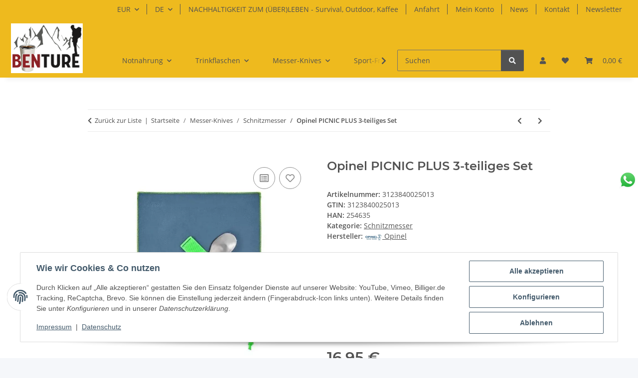

--- FILE ---
content_type: text/html; charset=utf-8
request_url: https://benture.de/Opinel-PICNIC-PLUS-3-teiliges-Set
body_size: 71796
content:
<!DOCTYPE html>
<html lang="de" itemscope itemtype="https://schema.org/ItemPage">
    
    <head>
        
            <meta http-equiv="content-type" content="text/html; charset=utf-8">
            <meta name="description" itemprop="description" content="Benture.de PICNIC PLUS 3-teiliges Set Das PICNIC+ von Opinel erweitert die Familie der Nomadenküche um eine Gabel und einen Löffel, die am Griff des Messers">
                        <meta name="viewport" content="width=device-width, initial-scale=1.0">
            <meta http-equiv="X-UA-Compatible" content="IE=edge">
                        <meta name="robots" content="index, follow">

            <meta itemprop="url" content="https://benture.de/Opinel-PICNIC-PLUS-3-teiliges-Set">
            <meta property="og:type" content="website">
            <meta property="og:site_name" content="Opinel PICNIC PLUS 3-teiliges Set, 16,95 €">
            <meta property="og:title" content="Opinel PICNIC PLUS 3-teiliges Set, 16,95 €">
            <meta property="og:description" content="Benture.de PICNIC PLUS 3-teiliges Set Das PICNIC+ von Opinel erweitert die Familie der Nomadenküche um eine Gabel und einen Löffel, die am Griff des Messers">
            <meta property="og:url" content="https://benture.de/Opinel-PICNIC-PLUS-3-teiliges-Set">

                                    
                            <meta itemprop="image" content="https://benture.de/media/image/product/22838/lg/3123840025013.jpg">
                <meta property="og:image" content="https://benture.de/media/image/product/22838/lg/3123840025013.jpg">
                <meta property="og:image:width" content="800">
                <meta property="og:image:height" content="800">
                    

        <title itemprop="name">Opinel PICNIC PLUS 3-teiliges Set, 16,95 €</title>

                    <link rel="canonical" href="https://benture.de/Opinel-PICNIC-PLUS-3-teiliges-Set">
        
        

        
            <link rel="icon" href="https://benture.de/favicon.ico" sizes="48x48">
            <link rel="icon" href="https://benture.de/favicon.svg" sizes="any" type="image/svg+xml">
            <link rel="apple-touch-icon" href="https://benture.de/apple-touch-icon.png">
            <link rel="manifest" href="https://benture.de/site.webmanifest">
            <meta name="msapplication-TileColor" content="rgb(238, 186, 30)">
            <meta name="msapplication-TileImage" content="https://benture.de/mstile-144x144.png">
        
        
            <meta name="theme-color" content="rgb(238, 186, 30)">
        

        
                                                    
                <style id="criticalCSS">
                    
                        :root{--blue: #007bff;--indigo: #6610f2;--purple: #6f42c1;--pink: #e83e8c;--red: #dc3545;--orange: #fd7e14;--yellow: #ffc107;--green: #28a745;--teal: #20c997;--cyan: #17a2b8;--white: #ffffff;--gray: #707070;--gray-dark: #343a40;--primary: rgb(238, 186, 30);--secondary: #525252;--success: #1C871E;--info: #525252;--warning: #a56823;--danger: #b90000;--light: #f5f7fa;--dark: #525252;--gray: #707070;--gray-light: #f5f7fa;--gray-medium: #ebebeb;--gray-dark: #9b9b9b;--gray-darker: #525252;--breakpoint-xs: 0;--breakpoint-sm: 576px;--breakpoint-md: 768px;--breakpoint-lg: 992px;--breakpoint-xl: 1300px;--font-family-sans-serif: "Open Sans", sans-serif;--font-family-monospace: SFMono-Regular, Menlo, Monaco, Consolas, "Liberation Mono", "Courier New", monospace}*,*::before,*::after{box-sizing:border-box}html{font-family:sans-serif;line-height:1.15;-webkit-text-size-adjust:100%;-webkit-tap-highlight-color:rgba(0,0,0,0)}article,aside,figcaption,figure,footer,header,hgroup,main,nav,section{display:block}body{margin:0;font-family:"Open Sans",sans-serif;font-size:0.875rem;font-weight:400;line-height:1.5;color:#525252;text-align:left;background-color:#f5f7fa}[tabindex="-1"]:focus:not(:focus-visible){outline:0 !important}hr{box-sizing:content-box;height:0;overflow:visible}h1,h2,h3,h4,h5,h6{margin-top:0;margin-bottom:1rem}p{margin-top:0;margin-bottom:1rem}abbr[title],abbr[data-original-title]{text-decoration:underline;text-decoration:underline dotted;cursor:help;border-bottom:0;text-decoration-skip-ink:none}address{margin-bottom:1rem;font-style:normal;line-height:inherit}ol,ul,dl{margin-top:0;margin-bottom:1rem}ol ol,ul ul,ol ul,ul ol{margin-bottom:0}dt{font-weight:700}dd{margin-bottom:.5rem;margin-left:0}blockquote{margin:0 0 1rem}b,strong{font-weight:bolder}small{font-size:80%}sub,sup{position:relative;font-size:75%;line-height:0;vertical-align:baseline}sub{bottom:-0.25em}sup{top:-0.5em}a{color:#525252;text-decoration:underline;background-color:rgba(0,0,0,0)}a:hover{color:#eeba1e;text-decoration:none}a:not([href]):not([class]){color:inherit;text-decoration:none}a:not([href]):not([class]):hover{color:inherit;text-decoration:none}pre,code,kbd,samp{font-family:SFMono-Regular,Menlo,Monaco,Consolas,"Liberation Mono","Courier New",monospace;font-size:1em}pre{margin-top:0;margin-bottom:1rem;overflow:auto;-ms-overflow-style:scrollbar}figure{margin:0 0 1rem}img{vertical-align:middle;border-style:none}svg{overflow:hidden;vertical-align:middle}table{border-collapse:collapse}caption{padding-top:.75rem;padding-bottom:.75rem;color:#707070;text-align:left;caption-side:bottom}th{text-align:inherit;text-align:-webkit-match-parent}label{display:inline-block;margin-bottom:.5rem}button{border-radius:0}button:focus:not(:focus-visible){outline:0}input,button,select,optgroup,textarea{margin:0;font-family:inherit;font-size:inherit;line-height:inherit}button,input{overflow:visible}button,select{text-transform:none}[role=button]{cursor:pointer}select{word-wrap:normal}button,[type=button],[type=reset],[type=submit]{-webkit-appearance:button}button:not(:disabled),[type=button]:not(:disabled),[type=reset]:not(:disabled),[type=submit]:not(:disabled){cursor:pointer}button::-moz-focus-inner,[type=button]::-moz-focus-inner,[type=reset]::-moz-focus-inner,[type=submit]::-moz-focus-inner{padding:0;border-style:none}input[type=radio],input[type=checkbox]{box-sizing:border-box;padding:0}textarea{overflow:auto;resize:vertical}fieldset{min-width:0;padding:0;margin:0;border:0}legend{display:block;width:100%;max-width:100%;padding:0;margin-bottom:.5rem;font-size:1.5rem;line-height:inherit;color:inherit;white-space:normal}progress{vertical-align:baseline}[type=number]::-webkit-inner-spin-button,[type=number]::-webkit-outer-spin-button{height:auto}[type=search]{outline-offset:-2px;-webkit-appearance:none}[type=search]::-webkit-search-decoration{-webkit-appearance:none}::-webkit-file-upload-button{font:inherit;-webkit-appearance:button}output{display:inline-block}summary{display:list-item;cursor:pointer}template{display:none}[hidden]{display:none !important}.img-fluid{max-width:100%;height:auto}.img-thumbnail{padding:.25rem;background-color:#f5f7fa;border:1px solid #dee2e6;border-radius:.125rem;box-shadow:0 1px 2px rgba(0,0,0,.075);max-width:100%;height:auto}.figure{display:inline-block}.figure-img{margin-bottom:.5rem;line-height:1}.figure-caption{font-size:90%;color:#707070}code{font-size:87.5%;color:#e83e8c;word-wrap:break-word}a>code{color:inherit}kbd{padding:.2rem .4rem;font-size:87.5%;color:#fff;background-color:#212529;border-radius:.125rem;box-shadow:inset 0 -0.1rem 0 rgba(0,0,0,.25)}kbd kbd{padding:0;font-size:100%;font-weight:700;box-shadow:none}pre{display:block;font-size:87.5%;color:#212529}pre code{font-size:inherit;color:inherit;word-break:normal}.pre-scrollable{max-height:340px;overflow-y:scroll}.container,.container-fluid,.container-xl,.container-lg,.container-md,.container-sm{width:100%;padding-right:1rem;padding-left:1rem;margin-right:auto;margin-left:auto}@media(min-width: 576px){.container-sm,.container{max-width:97vw}}@media(min-width: 768px){.container-md,.container-sm,.container{max-width:720px}}@media(min-width: 992px){.container-lg,.container-md,.container-sm,.container{max-width:960px}}@media(min-width: 1300px){.container-xl,.container-lg,.container-md,.container-sm,.container{max-width:1250px}}.row{display:flex;flex-wrap:wrap;margin-right:-1rem;margin-left:-1rem}.no-gutters{margin-right:0;margin-left:0}.no-gutters>.col,.no-gutters>[class*=col-]{padding-right:0;padding-left:0}.col-xl,.col-xl-auto,.col-xl-12,.col-xl-11,.col-xl-10,.col-xl-9,.col-xl-8,.col-xl-7,.col-xl-6,.col-xl-5,.col-xl-4,.col-xl-3,.col-xl-2,.col-xl-1,.col-lg,.col-lg-auto,.col-lg-12,.col-lg-11,.col-lg-10,.col-lg-9,.col-lg-8,.col-lg-7,.col-lg-6,.col-lg-5,.col-lg-4,.col-lg-3,.col-lg-2,.col-lg-1,.col-md,.col-md-auto,.col-md-12,.col-md-11,.col-md-10,.col-md-9,.col-md-8,.col-md-7,.col-md-6,.col-md-5,.col-md-4,.col-md-3,.col-md-2,.col-md-1,.col-sm,.col-sm-auto,.col-sm-12,.col-sm-11,.col-sm-10,.col-sm-9,.col-sm-8,.col-sm-7,.col-sm-6,.col-sm-5,.col-sm-4,.col-sm-3,.col-sm-2,.col-sm-1,.col,.col-auto,.col-12,.col-11,.col-10,.col-9,.col-8,.col-7,.col-6,.col-5,.col-4,.col-3,.col-2,.col-1{position:relative;width:100%;padding-right:1rem;padding-left:1rem}.col{flex-basis:0;flex-grow:1;max-width:100%}.row-cols-1>*{flex:0 0 100%;max-width:100%}.row-cols-2>*{flex:0 0 50%;max-width:50%}.row-cols-3>*{flex:0 0 33.3333333333%;max-width:33.3333333333%}.row-cols-4>*{flex:0 0 25%;max-width:25%}.row-cols-5>*{flex:0 0 20%;max-width:20%}.row-cols-6>*{flex:0 0 16.6666666667%;max-width:16.6666666667%}.col-auto{flex:0 0 auto;width:auto;max-width:100%}.col-1{flex:0 0 8.33333333%;max-width:8.33333333%}.col-2{flex:0 0 16.66666667%;max-width:16.66666667%}.col-3{flex:0 0 25%;max-width:25%}.col-4{flex:0 0 33.33333333%;max-width:33.33333333%}.col-5{flex:0 0 41.66666667%;max-width:41.66666667%}.col-6{flex:0 0 50%;max-width:50%}.col-7{flex:0 0 58.33333333%;max-width:58.33333333%}.col-8{flex:0 0 66.66666667%;max-width:66.66666667%}.col-9{flex:0 0 75%;max-width:75%}.col-10{flex:0 0 83.33333333%;max-width:83.33333333%}.col-11{flex:0 0 91.66666667%;max-width:91.66666667%}.col-12{flex:0 0 100%;max-width:100%}.order-first{order:-1}.order-last{order:13}.order-0{order:0}.order-1{order:1}.order-2{order:2}.order-3{order:3}.order-4{order:4}.order-5{order:5}.order-6{order:6}.order-7{order:7}.order-8{order:8}.order-9{order:9}.order-10{order:10}.order-11{order:11}.order-12{order:12}.offset-1{margin-left:8.33333333%}.offset-2{margin-left:16.66666667%}.offset-3{margin-left:25%}.offset-4{margin-left:33.33333333%}.offset-5{margin-left:41.66666667%}.offset-6{margin-left:50%}.offset-7{margin-left:58.33333333%}.offset-8{margin-left:66.66666667%}.offset-9{margin-left:75%}.offset-10{margin-left:83.33333333%}.offset-11{margin-left:91.66666667%}@media(min-width: 576px){.col-sm{flex-basis:0;flex-grow:1;max-width:100%}.row-cols-sm-1>*{flex:0 0 100%;max-width:100%}.row-cols-sm-2>*{flex:0 0 50%;max-width:50%}.row-cols-sm-3>*{flex:0 0 33.3333333333%;max-width:33.3333333333%}.row-cols-sm-4>*{flex:0 0 25%;max-width:25%}.row-cols-sm-5>*{flex:0 0 20%;max-width:20%}.row-cols-sm-6>*{flex:0 0 16.6666666667%;max-width:16.6666666667%}.col-sm-auto{flex:0 0 auto;width:auto;max-width:100%}.col-sm-1{flex:0 0 8.33333333%;max-width:8.33333333%}.col-sm-2{flex:0 0 16.66666667%;max-width:16.66666667%}.col-sm-3{flex:0 0 25%;max-width:25%}.col-sm-4{flex:0 0 33.33333333%;max-width:33.33333333%}.col-sm-5{flex:0 0 41.66666667%;max-width:41.66666667%}.col-sm-6{flex:0 0 50%;max-width:50%}.col-sm-7{flex:0 0 58.33333333%;max-width:58.33333333%}.col-sm-8{flex:0 0 66.66666667%;max-width:66.66666667%}.col-sm-9{flex:0 0 75%;max-width:75%}.col-sm-10{flex:0 0 83.33333333%;max-width:83.33333333%}.col-sm-11{flex:0 0 91.66666667%;max-width:91.66666667%}.col-sm-12{flex:0 0 100%;max-width:100%}.order-sm-first{order:-1}.order-sm-last{order:13}.order-sm-0{order:0}.order-sm-1{order:1}.order-sm-2{order:2}.order-sm-3{order:3}.order-sm-4{order:4}.order-sm-5{order:5}.order-sm-6{order:6}.order-sm-7{order:7}.order-sm-8{order:8}.order-sm-9{order:9}.order-sm-10{order:10}.order-sm-11{order:11}.order-sm-12{order:12}.offset-sm-0{margin-left:0}.offset-sm-1{margin-left:8.33333333%}.offset-sm-2{margin-left:16.66666667%}.offset-sm-3{margin-left:25%}.offset-sm-4{margin-left:33.33333333%}.offset-sm-5{margin-left:41.66666667%}.offset-sm-6{margin-left:50%}.offset-sm-7{margin-left:58.33333333%}.offset-sm-8{margin-left:66.66666667%}.offset-sm-9{margin-left:75%}.offset-sm-10{margin-left:83.33333333%}.offset-sm-11{margin-left:91.66666667%}}@media(min-width: 768px){.col-md{flex-basis:0;flex-grow:1;max-width:100%}.row-cols-md-1>*{flex:0 0 100%;max-width:100%}.row-cols-md-2>*{flex:0 0 50%;max-width:50%}.row-cols-md-3>*{flex:0 0 33.3333333333%;max-width:33.3333333333%}.row-cols-md-4>*{flex:0 0 25%;max-width:25%}.row-cols-md-5>*{flex:0 0 20%;max-width:20%}.row-cols-md-6>*{flex:0 0 16.6666666667%;max-width:16.6666666667%}.col-md-auto{flex:0 0 auto;width:auto;max-width:100%}.col-md-1{flex:0 0 8.33333333%;max-width:8.33333333%}.col-md-2{flex:0 0 16.66666667%;max-width:16.66666667%}.col-md-3{flex:0 0 25%;max-width:25%}.col-md-4{flex:0 0 33.33333333%;max-width:33.33333333%}.col-md-5{flex:0 0 41.66666667%;max-width:41.66666667%}.col-md-6{flex:0 0 50%;max-width:50%}.col-md-7{flex:0 0 58.33333333%;max-width:58.33333333%}.col-md-8{flex:0 0 66.66666667%;max-width:66.66666667%}.col-md-9{flex:0 0 75%;max-width:75%}.col-md-10{flex:0 0 83.33333333%;max-width:83.33333333%}.col-md-11{flex:0 0 91.66666667%;max-width:91.66666667%}.col-md-12{flex:0 0 100%;max-width:100%}.order-md-first{order:-1}.order-md-last{order:13}.order-md-0{order:0}.order-md-1{order:1}.order-md-2{order:2}.order-md-3{order:3}.order-md-4{order:4}.order-md-5{order:5}.order-md-6{order:6}.order-md-7{order:7}.order-md-8{order:8}.order-md-9{order:9}.order-md-10{order:10}.order-md-11{order:11}.order-md-12{order:12}.offset-md-0{margin-left:0}.offset-md-1{margin-left:8.33333333%}.offset-md-2{margin-left:16.66666667%}.offset-md-3{margin-left:25%}.offset-md-4{margin-left:33.33333333%}.offset-md-5{margin-left:41.66666667%}.offset-md-6{margin-left:50%}.offset-md-7{margin-left:58.33333333%}.offset-md-8{margin-left:66.66666667%}.offset-md-9{margin-left:75%}.offset-md-10{margin-left:83.33333333%}.offset-md-11{margin-left:91.66666667%}}@media(min-width: 992px){.col-lg{flex-basis:0;flex-grow:1;max-width:100%}.row-cols-lg-1>*{flex:0 0 100%;max-width:100%}.row-cols-lg-2>*{flex:0 0 50%;max-width:50%}.row-cols-lg-3>*{flex:0 0 33.3333333333%;max-width:33.3333333333%}.row-cols-lg-4>*{flex:0 0 25%;max-width:25%}.row-cols-lg-5>*{flex:0 0 20%;max-width:20%}.row-cols-lg-6>*{flex:0 0 16.6666666667%;max-width:16.6666666667%}.col-lg-auto{flex:0 0 auto;width:auto;max-width:100%}.col-lg-1{flex:0 0 8.33333333%;max-width:8.33333333%}.col-lg-2{flex:0 0 16.66666667%;max-width:16.66666667%}.col-lg-3{flex:0 0 25%;max-width:25%}.col-lg-4{flex:0 0 33.33333333%;max-width:33.33333333%}.col-lg-5{flex:0 0 41.66666667%;max-width:41.66666667%}.col-lg-6{flex:0 0 50%;max-width:50%}.col-lg-7{flex:0 0 58.33333333%;max-width:58.33333333%}.col-lg-8{flex:0 0 66.66666667%;max-width:66.66666667%}.col-lg-9{flex:0 0 75%;max-width:75%}.col-lg-10{flex:0 0 83.33333333%;max-width:83.33333333%}.col-lg-11{flex:0 0 91.66666667%;max-width:91.66666667%}.col-lg-12{flex:0 0 100%;max-width:100%}.order-lg-first{order:-1}.order-lg-last{order:13}.order-lg-0{order:0}.order-lg-1{order:1}.order-lg-2{order:2}.order-lg-3{order:3}.order-lg-4{order:4}.order-lg-5{order:5}.order-lg-6{order:6}.order-lg-7{order:7}.order-lg-8{order:8}.order-lg-9{order:9}.order-lg-10{order:10}.order-lg-11{order:11}.order-lg-12{order:12}.offset-lg-0{margin-left:0}.offset-lg-1{margin-left:8.33333333%}.offset-lg-2{margin-left:16.66666667%}.offset-lg-3{margin-left:25%}.offset-lg-4{margin-left:33.33333333%}.offset-lg-5{margin-left:41.66666667%}.offset-lg-6{margin-left:50%}.offset-lg-7{margin-left:58.33333333%}.offset-lg-8{margin-left:66.66666667%}.offset-lg-9{margin-left:75%}.offset-lg-10{margin-left:83.33333333%}.offset-lg-11{margin-left:91.66666667%}}@media(min-width: 1300px){.col-xl{flex-basis:0;flex-grow:1;max-width:100%}.row-cols-xl-1>*{flex:0 0 100%;max-width:100%}.row-cols-xl-2>*{flex:0 0 50%;max-width:50%}.row-cols-xl-3>*{flex:0 0 33.3333333333%;max-width:33.3333333333%}.row-cols-xl-4>*{flex:0 0 25%;max-width:25%}.row-cols-xl-5>*{flex:0 0 20%;max-width:20%}.row-cols-xl-6>*{flex:0 0 16.6666666667%;max-width:16.6666666667%}.col-xl-auto{flex:0 0 auto;width:auto;max-width:100%}.col-xl-1{flex:0 0 8.33333333%;max-width:8.33333333%}.col-xl-2{flex:0 0 16.66666667%;max-width:16.66666667%}.col-xl-3{flex:0 0 25%;max-width:25%}.col-xl-4{flex:0 0 33.33333333%;max-width:33.33333333%}.col-xl-5{flex:0 0 41.66666667%;max-width:41.66666667%}.col-xl-6{flex:0 0 50%;max-width:50%}.col-xl-7{flex:0 0 58.33333333%;max-width:58.33333333%}.col-xl-8{flex:0 0 66.66666667%;max-width:66.66666667%}.col-xl-9{flex:0 0 75%;max-width:75%}.col-xl-10{flex:0 0 83.33333333%;max-width:83.33333333%}.col-xl-11{flex:0 0 91.66666667%;max-width:91.66666667%}.col-xl-12{flex:0 0 100%;max-width:100%}.order-xl-first{order:-1}.order-xl-last{order:13}.order-xl-0{order:0}.order-xl-1{order:1}.order-xl-2{order:2}.order-xl-3{order:3}.order-xl-4{order:4}.order-xl-5{order:5}.order-xl-6{order:6}.order-xl-7{order:7}.order-xl-8{order:8}.order-xl-9{order:9}.order-xl-10{order:10}.order-xl-11{order:11}.order-xl-12{order:12}.offset-xl-0{margin-left:0}.offset-xl-1{margin-left:8.33333333%}.offset-xl-2{margin-left:16.66666667%}.offset-xl-3{margin-left:25%}.offset-xl-4{margin-left:33.33333333%}.offset-xl-5{margin-left:41.66666667%}.offset-xl-6{margin-left:50%}.offset-xl-7{margin-left:58.33333333%}.offset-xl-8{margin-left:66.66666667%}.offset-xl-9{margin-left:75%}.offset-xl-10{margin-left:83.33333333%}.offset-xl-11{margin-left:91.66666667%}}.nav{display:flex;flex-wrap:wrap;padding-left:0;margin-bottom:0;list-style:none}.nav-link{display:block;padding:.5rem 1rem;text-decoration:none}.nav-link:hover,.nav-link:focus{text-decoration:none}.nav-link.disabled{color:#707070;pointer-events:none;cursor:default}.nav-tabs{border-bottom:1px solid #dee2e6}.nav-tabs .nav-link{margin-bottom:-1px;background-color:rgba(0,0,0,0);border:1px solid rgba(0,0,0,0);border-top-left-radius:0;border-top-right-radius:0}.nav-tabs .nav-link:hover,.nav-tabs .nav-link:focus{isolation:isolate;border-color:rgba(0,0,0,0)}.nav-tabs .nav-link.disabled{color:#707070;background-color:rgba(0,0,0,0);border-color:rgba(0,0,0,0)}.nav-tabs .nav-link.active,.nav-tabs .nav-item.show .nav-link{color:#525252;background-color:rgba(0,0,0,0);border-color:#eeba1e}.nav-tabs .dropdown-menu{margin-top:-1px;border-top-left-radius:0;border-top-right-radius:0}.nav-pills .nav-link{background:none;border:0;border-radius:.125rem}.nav-pills .nav-link.active,.nav-pills .show>.nav-link{color:#fff;background-color:#eeba1e}.nav-fill>.nav-link,.nav-fill .nav-item{flex:1 1 auto;text-align:center}.nav-justified>.nav-link,.nav-justified .nav-item{flex-basis:0;flex-grow:1;text-align:center}.tab-content>.tab-pane{display:none}.tab-content>.active{display:block}.navbar{position:relative;display:flex;flex-wrap:wrap;align-items:center;justify-content:space-between;padding:.4rem 1rem}.navbar .container,.navbar .container-fluid,.navbar .container-sm,.navbar .container-md,.navbar .container-lg,.navbar .container-xl{display:flex;flex-wrap:wrap;align-items:center;justify-content:space-between}.navbar-brand{display:inline-block;padding-top:.40625rem;padding-bottom:.40625rem;margin-right:1rem;font-size:1rem;line-height:inherit;white-space:nowrap}.navbar-brand:hover,.navbar-brand:focus{text-decoration:none}.navbar-nav{display:flex;flex-direction:column;padding-left:0;margin-bottom:0;list-style:none}.navbar-nav .nav-link{padding-right:0;padding-left:0}.navbar-nav .dropdown-menu{position:static;float:none}.navbar-text{display:inline-block;padding-top:.5rem;padding-bottom:.5rem}.navbar-collapse{flex-basis:100%;flex-grow:1;align-items:center}.navbar-toggler{padding:.25rem .75rem;font-size:1rem;line-height:1;background-color:rgba(0,0,0,0);border:1px solid rgba(0,0,0,0);border-radius:.125rem}.navbar-toggler:hover,.navbar-toggler:focus{text-decoration:none}.navbar-toggler-icon{display:inline-block;width:1.5em;height:1.5em;vertical-align:middle;content:"";background:50%/100% 100% no-repeat}.navbar-nav-scroll{max-height:75vh;overflow-y:auto}@media(max-width: 575.98px){.navbar-expand-sm>.container,.navbar-expand-sm>.container-fluid,.navbar-expand-sm>.container-sm,.navbar-expand-sm>.container-md,.navbar-expand-sm>.container-lg,.navbar-expand-sm>.container-xl{padding-right:0;padding-left:0}}@media(min-width: 576px){.navbar-expand-sm{flex-flow:row nowrap;justify-content:flex-start}.navbar-expand-sm .navbar-nav{flex-direction:row}.navbar-expand-sm .navbar-nav .dropdown-menu{position:absolute}.navbar-expand-sm .navbar-nav .nav-link{padding-right:1.5rem;padding-left:1.5rem}.navbar-expand-sm>.container,.navbar-expand-sm>.container-fluid,.navbar-expand-sm>.container-sm,.navbar-expand-sm>.container-md,.navbar-expand-sm>.container-lg,.navbar-expand-sm>.container-xl{flex-wrap:nowrap}.navbar-expand-sm .navbar-nav-scroll{overflow:visible}.navbar-expand-sm .navbar-collapse{display:flex !important;flex-basis:auto}.navbar-expand-sm .navbar-toggler{display:none}}@media(max-width: 767.98px){.navbar-expand-md>.container,.navbar-expand-md>.container-fluid,.navbar-expand-md>.container-sm,.navbar-expand-md>.container-md,.navbar-expand-md>.container-lg,.navbar-expand-md>.container-xl{padding-right:0;padding-left:0}}@media(min-width: 768px){.navbar-expand-md{flex-flow:row nowrap;justify-content:flex-start}.navbar-expand-md .navbar-nav{flex-direction:row}.navbar-expand-md .navbar-nav .dropdown-menu{position:absolute}.navbar-expand-md .navbar-nav .nav-link{padding-right:1.5rem;padding-left:1.5rem}.navbar-expand-md>.container,.navbar-expand-md>.container-fluid,.navbar-expand-md>.container-sm,.navbar-expand-md>.container-md,.navbar-expand-md>.container-lg,.navbar-expand-md>.container-xl{flex-wrap:nowrap}.navbar-expand-md .navbar-nav-scroll{overflow:visible}.navbar-expand-md .navbar-collapse{display:flex !important;flex-basis:auto}.navbar-expand-md .navbar-toggler{display:none}}@media(max-width: 991.98px){.navbar-expand-lg>.container,.navbar-expand-lg>.container-fluid,.navbar-expand-lg>.container-sm,.navbar-expand-lg>.container-md,.navbar-expand-lg>.container-lg,.navbar-expand-lg>.container-xl{padding-right:0;padding-left:0}}@media(min-width: 992px){.navbar-expand-lg{flex-flow:row nowrap;justify-content:flex-start}.navbar-expand-lg .navbar-nav{flex-direction:row}.navbar-expand-lg .navbar-nav .dropdown-menu{position:absolute}.navbar-expand-lg .navbar-nav .nav-link{padding-right:1.5rem;padding-left:1.5rem}.navbar-expand-lg>.container,.navbar-expand-lg>.container-fluid,.navbar-expand-lg>.container-sm,.navbar-expand-lg>.container-md,.navbar-expand-lg>.container-lg,.navbar-expand-lg>.container-xl{flex-wrap:nowrap}.navbar-expand-lg .navbar-nav-scroll{overflow:visible}.navbar-expand-lg .navbar-collapse{display:flex !important;flex-basis:auto}.navbar-expand-lg .navbar-toggler{display:none}}@media(max-width: 1299.98px){.navbar-expand-xl>.container,.navbar-expand-xl>.container-fluid,.navbar-expand-xl>.container-sm,.navbar-expand-xl>.container-md,.navbar-expand-xl>.container-lg,.navbar-expand-xl>.container-xl{padding-right:0;padding-left:0}}@media(min-width: 1300px){.navbar-expand-xl{flex-flow:row nowrap;justify-content:flex-start}.navbar-expand-xl .navbar-nav{flex-direction:row}.navbar-expand-xl .navbar-nav .dropdown-menu{position:absolute}.navbar-expand-xl .navbar-nav .nav-link{padding-right:1.5rem;padding-left:1.5rem}.navbar-expand-xl>.container,.navbar-expand-xl>.container-fluid,.navbar-expand-xl>.container-sm,.navbar-expand-xl>.container-md,.navbar-expand-xl>.container-lg,.navbar-expand-xl>.container-xl{flex-wrap:nowrap}.navbar-expand-xl .navbar-nav-scroll{overflow:visible}.navbar-expand-xl .navbar-collapse{display:flex !important;flex-basis:auto}.navbar-expand-xl .navbar-toggler{display:none}}.navbar-expand{flex-flow:row nowrap;justify-content:flex-start}.navbar-expand>.container,.navbar-expand>.container-fluid,.navbar-expand>.container-sm,.navbar-expand>.container-md,.navbar-expand>.container-lg,.navbar-expand>.container-xl{padding-right:0;padding-left:0}.navbar-expand .navbar-nav{flex-direction:row}.navbar-expand .navbar-nav .dropdown-menu{position:absolute}.navbar-expand .navbar-nav .nav-link{padding-right:1.5rem;padding-left:1.5rem}.navbar-expand>.container,.navbar-expand>.container-fluid,.navbar-expand>.container-sm,.navbar-expand>.container-md,.navbar-expand>.container-lg,.navbar-expand>.container-xl{flex-wrap:nowrap}.navbar-expand .navbar-nav-scroll{overflow:visible}.navbar-expand .navbar-collapse{display:flex !important;flex-basis:auto}.navbar-expand .navbar-toggler{display:none}.navbar-light .navbar-brand{color:rgba(0,0,0,.9)}.navbar-light .navbar-brand:hover,.navbar-light .navbar-brand:focus{color:rgba(0,0,0,.9)}.navbar-light .navbar-nav .nav-link{color:#525252}.navbar-light .navbar-nav .nav-link:hover,.navbar-light .navbar-nav .nav-link:focus{color:#eeba1e}.navbar-light .navbar-nav .nav-link.disabled{color:rgba(0,0,0,.3)}.navbar-light .navbar-nav .show>.nav-link,.navbar-light .navbar-nav .active>.nav-link,.navbar-light .navbar-nav .nav-link.show,.navbar-light .navbar-nav .nav-link.active{color:rgba(0,0,0,.9)}.navbar-light .navbar-toggler{color:#525252;border-color:rgba(0,0,0,.1)}.navbar-light .navbar-toggler-icon{background-image:url("data:image/svg+xml,%3csvg xmlns='http://www.w3.org/2000/svg' width='30' height='30' viewBox='0 0 30 30'%3e%3cpath stroke='%23525252' stroke-linecap='round' stroke-miterlimit='10' stroke-width='2' d='M4 7h22M4 15h22M4 23h22'/%3e%3c/svg%3e")}.navbar-light .navbar-text{color:#525252}.navbar-light .navbar-text a{color:rgba(0,0,0,.9)}.navbar-light .navbar-text a:hover,.navbar-light .navbar-text a:focus{color:rgba(0,0,0,.9)}.navbar-dark .navbar-brand{color:#fff}.navbar-dark .navbar-brand:hover,.navbar-dark .navbar-brand:focus{color:#fff}.navbar-dark .navbar-nav .nav-link{color:rgba(255,255,255,.5)}.navbar-dark .navbar-nav .nav-link:hover,.navbar-dark .navbar-nav .nav-link:focus{color:rgba(255,255,255,.75)}.navbar-dark .navbar-nav .nav-link.disabled{color:rgba(255,255,255,.25)}.navbar-dark .navbar-nav .show>.nav-link,.navbar-dark .navbar-nav .active>.nav-link,.navbar-dark .navbar-nav .nav-link.show,.navbar-dark .navbar-nav .nav-link.active{color:#fff}.navbar-dark .navbar-toggler{color:rgba(255,255,255,.5);border-color:rgba(255,255,255,.1)}.navbar-dark .navbar-toggler-icon{background-image:url("data:image/svg+xml,%3csvg xmlns='http://www.w3.org/2000/svg' width='30' height='30' viewBox='0 0 30 30'%3e%3cpath stroke='rgba%28255, 255, 255, 0.5%29' stroke-linecap='round' stroke-miterlimit='10' stroke-width='2' d='M4 7h22M4 15h22M4 23h22'/%3e%3c/svg%3e")}.navbar-dark .navbar-text{color:rgba(255,255,255,.5)}.navbar-dark .navbar-text a{color:#fff}.navbar-dark .navbar-text a:hover,.navbar-dark .navbar-text a:focus{color:#fff}.pagination-sm .page-item.active .page-link::after,.pagination-sm .page-item.active .page-text::after{left:.375rem;right:.375rem}.pagination-lg .page-item.active .page-link::after,.pagination-lg .page-item.active .page-text::after{left:1.125rem;right:1.125rem}.page-item{position:relative}.page-item.active{font-weight:700}.page-item.active .page-link::after,.page-item.active .page-text::after{content:"";position:absolute;left:.5625rem;bottom:0;right:.5625rem;border-bottom:4px solid #eeba1e}@media(min-width: 768px){.dropdown-item.page-item{background-color:rgba(0,0,0,0)}}.page-link,.page-text{text-decoration:none}.pagination{margin-bottom:0;justify-content:space-between;align-items:center}@media(min-width: 768px){.pagination{justify-content:normal}.pagination .dropdown>.btn{display:none}.pagination .dropdown-menu{position:static !important;transform:none !important;display:flex;margin:0;padding:0;border:0;min-width:auto}.pagination .dropdown-item{width:auto;display:inline-block;padding:0}.pagination .dropdown-item.active{background-color:rgba(0,0,0,0);color:#525252}.pagination .dropdown-item:hover{background-color:rgba(0,0,0,0)}.pagination .pagination-site{display:none}}@media(max-width: 767.98px){.pagination .dropdown-item{padding:0}.pagination .dropdown-item.active .page-link,.pagination .dropdown-item.active .page-text,.pagination .dropdown-item:active .page-link,.pagination .dropdown-item:active .page-text{color:#525252}}.productlist-page-nav{align-items:center}.productlist-page-nav .pagination{margin:0}.productlist-page-nav .displayoptions{margin-bottom:1rem}@media(min-width: 768px){.productlist-page-nav .displayoptions{margin-bottom:0}}.productlist-page-nav .displayoptions .btn-group+.btn-group+.btn-group{margin-left:.5rem}.productlist-page-nav .result-option-wrapper{margin-right:.5rem}.productlist-page-nav .productlist-item-info{margin-bottom:.5rem;margin-left:auto;margin-right:auto;display:flex}@media(min-width: 768px){.productlist-page-nav .productlist-item-info{margin-right:0;margin-bottom:0}.productlist-page-nav .productlist-item-info.productlist-item-border{border-right:1px solid #ebebeb;padding-right:1rem}}.productlist-page-nav.productlist-page-nav-header-m{margin-top:3rem}@media(min-width: 768px){.productlist-page-nav.productlist-page-nav-header-m{margin-top:2rem}.productlist-page-nav.productlist-page-nav-header-m>.col{margin-top:1rem}}.productlist-page-nav-bottom{margin-bottom:2rem}.pagination-wrapper{margin-bottom:1rem;align-items:center;border-top:1px solid #f5f7fa;border-bottom:1px solid #f5f7fa;padding-top:.5rem;padding-bottom:.5rem}.pagination-wrapper .pagination-entries{font-weight:700;margin-bottom:1rem}@media(min-width: 768px){.pagination-wrapper .pagination-entries{margin-bottom:0}}.pagination-wrapper .pagination-selects{margin-left:auto;margin-top:1rem}@media(min-width: 768px){.pagination-wrapper .pagination-selects{margin-left:0;margin-top:0}}.pagination-wrapper .pagination-selects .pagination-selects-entries{margin-bottom:1rem}@media(min-width: 768px){.pagination-wrapper .pagination-selects .pagination-selects-entries{margin-right:1rem;margin-bottom:0}}.pagination-no-wrapper{border:0;padding-top:0;padding-bottom:0}.topbar-wrapper{position:relative;z-index:1021;flex-direction:row-reverse}.sticky-header header{position:sticky;top:0}#jtl-nav-wrapper .form-control::placeholder,#jtl-nav-wrapper .form-control:focus::placeholder{color:#525252}#jtl-nav-wrapper .label-slide .form-group:not(.exclude-from-label-slide):not(.checkbox) label{background:#eeba1e;color:#525252}header{box-shadow:0 1rem .5625rem -0.75rem rgba(0,0,0,.06);position:relative;z-index:1020}header .dropdown-menu{background-color:#eeba1e;color:#525252}header .navbar-toggler{color:#525252}header .navbar-brand img{max-width:50vw;object-fit:contain}header .nav-right .dropdown-menu{margin-top:-0.03125rem;box-shadow:inset 0 1rem .5625rem -0.75rem rgba(0,0,0,.06)}@media(min-width: 992px){header #mainNavigation{margin-right:1rem}}@media(max-width: 991.98px){header .navbar-brand img{max-width:30vw}header .dropup,header .dropright,header .dropdown,header .dropleft,header .col,header [class*=col-]{position:static}header .navbar-collapse{position:fixed;top:0;left:0;display:block;height:100vh !important;-webkit-overflow-scrolling:touch;max-width:16.875rem;transition:all .2s ease-in-out;z-index:1050;width:100%;background:#eeba1e}header .navbar-collapse:not(.show){transform:translateX(-100%)}header .navbar-nav{transition:all .2s ease-in-out}header .navbar-nav .nav-item,header .navbar-nav .nav-link{margin-left:0;margin-right:0;padding-left:1rem;padding-right:1rem;padding-top:1rem;padding-bottom:1rem}header .navbar-nav .nav-link{margin-top:-1rem;margin-bottom:-1rem;margin-left:-1rem;margin-right:-1rem;display:flex;align-items:center;justify-content:space-between}header .navbar-nav .nav-link::after{content:'\f054' !important;font-family:"Font Awesome 5 Free" !important;font-weight:900;margin-left:.5rem;margin-top:0;font-size:.75em}header .navbar-nav .nav-item.dropdown>.nav-link>.product-count{display:none}header .navbar-nav .nav-item:not(.dropdown) .nav-link::after{display:none}header .navbar-nav .dropdown-menu{position:absolute;left:100%;top:0;box-shadow:none;width:100%;padding:0;margin:0}header .navbar-nav .dropdown-menu:not(.show){display:none}header .navbar-nav .dropdown-body{margin:0}header .navbar-nav .nav{flex-direction:column}header .nav-mobile-header{padding-left:1rem;padding-right:1rem}header .nav-mobile-header>.row{height:3.125rem}header .nav-mobile-header .nav-mobile-header-hr{margin-top:0;margin-bottom:0}header .nav-mobile-body{height:calc(100vh - 3.125rem);height:calc(var(--vh, 1vh)*100 - 3.125rem);overflow-y:auto;position:relative}header .nav-scrollbar-inner{overflow:visible}header .nav-right{font-size:1rem}header .nav-right .dropdown-menu{width:100%}}@media(min-width: 992px){header .navbar-collapse{height:4.3125rem}header .navbar-nav>.nav-item>.nav-link{position:relative;padding:1.5rem}header .navbar-nav>.nav-item>.nav-link::before{content:"";position:absolute;bottom:0;left:50%;transform:translateX(-50%);border-width:0 0 6px;border-color:#eeba1e;border-style:solid;transition:width .4s;width:0}header .navbar-nav>.nav-item.active>.nav-link::before,header .navbar-nav>.nav-item:hover>.nav-link::before,header .navbar-nav>.nav-item.hover>.nav-link::before{width:100%}header .navbar-nav>.nav-item>.dropdown-menu{max-height:calc(100vh - 12.5rem);overflow:auto;margin-top:-0.03125rem;box-shadow:inset 0 1rem .5625rem -0.75rem rgba(0,0,0,.06)}header .navbar-nav>.nav-item.dropdown-full{position:static}header .navbar-nav>.nav-item.dropdown-full .dropdown-menu{width:100%}header .navbar-nav>.nav-item .product-count{display:none}header .navbar-nav>.nav-item .nav{flex-wrap:wrap}header .navbar-nav .nav .nav-link{padding:0}header .navbar-nav .nav .nav-link::after{display:none}header .navbar-nav .dropdown .nav-item{width:100%}header .nav-mobile-body{align-self:flex-start;width:100%}header .nav-scrollbar-inner{width:100%}header .nav-right .nav-link{padding-top:1.5rem;padding-bottom:1.5rem}header .submenu-headline::after{display:none}header .submenu-headline-toplevel{font-family:Montserrat,sans-serif;font-size:1rem;border-bottom:1px solid #ebebeb;margin-bottom:1rem}header .subcategory-wrapper .categories-recursive-dropdown{display:block;position:static !important;box-shadow:none}header .subcategory-wrapper .categories-recursive-dropdown>.nav{flex-direction:column}header .subcategory-wrapper .categories-recursive-dropdown .categories-recursive-dropdown{margin-left:.25rem}}header .submenu-headline-image{margin-bottom:1rem;display:none}@media(min-width: 992px){header .submenu-headline-image{display:block}}header #burger-menu{margin-right:1rem}header .table,header .dropdown-item,header .btn-outline-primary{color:#525252}header .dropdown-item{background-color:rgba(0,0,0,0)}header .dropdown-item:hover{background-color:#040303}header .btn-outline-primary:hover{color:#525252}@media(min-width: 992px){.nav-item-lg-m{margin-top:1.5rem;margin-bottom:1.5rem}}.fixed-search{background-color:#eeba1e;box-shadow:0 .25rem .5rem rgba(0,0,0,.2);padding-top:.5rem;padding-bottom:.5rem}.fixed-search .form-control{background-color:#eeba1e;color:#525252}.fixed-search .form-control::placeholder{color:#525252}.main-search .twitter-typeahead{display:flex;flex-grow:1}.form-clear{align-items:center;bottom:8px;color:#525252;cursor:pointer;display:flex;height:24px;justify-content:center;position:absolute;right:52px;width:24px;z-index:10}.account-icon-dropdown .account-icon-dropdown-pass{margin-bottom:2rem}.account-icon-dropdown .dropdown-footer{background-color:#040303}.account-icon-dropdown .dropdown-footer a{text-decoration:underline}.account-icon-dropdown .account-icon-dropdown-logout{padding-bottom:.5rem}.cart-dropdown-shipping-notice{color:#707070}.is-checkout header,.is-checkout .navbar{height:2.8rem}@media(min-width: 992px){.is-checkout header,.is-checkout .navbar{height:4.2625rem}}.is-checkout .search-form-wrapper-fixed,.is-checkout .fixed-search{display:none}@media(max-width: 991.98px){.nav-icons{height:2.8rem}}.search-form-wrapper-fixed{padding-top:.5rem;padding-bottom:.5rem}.full-width-mega .main-search-wrapper .twitter-typeahead{flex:1}@media(min-width: 992px){.full-width-mega .main-search-wrapper{display:block}}@media(max-width: 991.98px){.full-width-mega.sticky-top .main-search-wrapper{padding-right:0;padding-left:0;flex:0 0 auto;width:auto;max-width:100%}.full-width-mega.sticky-top .main-search-wrapper+.col,.full-width-mega.sticky-top .main-search-wrapper a{padding-left:0}.full-width-mega.sticky-top .main-search-wrapper .nav-link{padding-right:.7rem}.full-width-mega .secure-checkout-icon{flex:0 0 auto;width:auto;max-width:100%;margin-left:auto}.full-width-mega .toggler-logo-wrapper{position:initial;width:max-content}}.full-width-mega .nav-icons-wrapper{padding-left:0}.full-width-mega .nav-logo-wrapper{padding-right:0;margin-right:auto}@media(min-width: 992px){.full-width-mega .navbar-expand-lg .nav-multiple-row .navbar-nav{flex-wrap:wrap}.full-width-mega #mainNavigation.nav-multiple-row{height:auto;margin-right:0}.full-width-mega .nav-multiple-row .nav-scrollbar-inner{padding-bottom:0}.full-width-mega .nav-multiple-row .nav-scrollbar-arrow{display:none}.full-width-mega .menu-search-position-center .main-search-wrapper{margin-right:auto}.full-width-mega .menu-search-position-left .main-search-wrapper{margin-right:auto}.full-width-mega .menu-search-position-left .nav-logo-wrapper{margin-right:initial}.full-width-mega .menu-center-center.menu-multiple-rows-multiple .nav-scrollbar-inner{justify-content:center}.full-width-mega .menu-center-space-between.menu-multiple-rows-multiple .nav-scrollbar-inner{justify-content:space-between}}@media(min-width: 992px){header.full-width-mega .nav-right .dropdown-menu{box-shadow:0 0 7px #000}header .nav-multiple-row .navbar-nav>.nav-item>.nav-link{padding:1rem 1.5rem}}.slick-slider{position:relative;display:block;box-sizing:border-box;-webkit-touch-callout:none;-webkit-user-select:none;-khtml-user-select:none;-moz-user-select:none;-ms-user-select:none;user-select:none;-ms-touch-action:pan-y;touch-action:pan-y;-webkit-tap-highlight-color:rgba(0,0,0,0)}.slick-list{position:relative;overflow:hidden;display:block;margin:0;padding:0}.slick-list:focus{outline:none}.slick-list.dragging{cursor:pointer;cursor:hand}.slick-slider .slick-track,.slick-slider .slick-list{-webkit-transform:translate3d(0, 0, 0);-moz-transform:translate3d(0, 0, 0);-ms-transform:translate3d(0, 0, 0);-o-transform:translate3d(0, 0, 0);transform:translate3d(0, 0, 0)}.slick-track{position:relative;left:0;top:0;display:block;margin-left:auto;margin-right:auto;margin-bottom:2px}.slick-track:before,.slick-track:after{content:"";display:table}.slick-track:after{clear:both}.slick-loading .slick-track{visibility:hidden}.slick-slide{float:left;height:100%;min-height:1px;display:none}[dir=rtl] .slick-slide{float:right}.slick-slide img{display:block}.slick-slide.slick-loading img{display:none}.slick-slide.dragging img{pointer-events:none}.slick-initialized .slick-slide{display:block}.slick-loading .slick-slide{visibility:hidden}.slick-vertical .slick-slide{display:block;height:auto;border:1px solid rgba(0,0,0,0)}.slick-arrow.slick-hidden{display:none}:root{--vh: 1vh}.fa,.fas,.far,.fal{display:inline-block}h1,h2,h3,h4,h5,h6,.h1,.h2,.h3,.sidepanel-left .box-normal .box-normal-link,.productlist-filter-headline,.h4,.h5,.h6{margin-bottom:1rem;font-family:Montserrat,sans-serif;font-weight:400;line-height:1.2;color:#525252}h1,.h1{font-size:1.875rem}h2,.h2{font-size:1.5rem}h3,.h3,.sidepanel-left .box-normal .box-normal-link,.productlist-filter-headline{font-size:1rem}h4,.h4{font-size:0.875rem}h5,.h5{font-size:0.875rem}h6,.h6{font-size:0.875rem}.btn-skip-to{position:absolute;top:0;transition:transform 200ms;transform:scale(0);margin:1%;z-index:1070;background:#fff;border:3px solid #eeba1e;font-weight:400;color:#525252;text-align:center;vertical-align:middle;padding:.625rem .9375rem;border-radius:.125rem;font-weight:bolder;text-decoration:none}.btn-skip-to:focus{transform:scale(1)}.slick-slide a:hover,.slick-slide a:focus{color:#eeba1e;text-decoration:none}.slick-slide a:not([href]):not([class]):hover,.slick-slide a:not([href]):not([class]):focus{color:inherit;text-decoration:none}.banner .img-fluid{width:100%}.label-slide .form-group:not(.exclude-from-label-slide):not(.checkbox) label{display:none}.modal{display:none}.carousel-thumbnails .slick-arrow{opacity:0}.slick-dots{flex:0 0 100%;display:flex;justify-content:center;align-items:center;font-size:0;line-height:0;padding:0;height:1rem;width:100%;margin:2rem 0 0}.slick-dots li{margin:0 .25rem;list-style-type:none}.slick-dots li button{width:.75rem;height:.75rem;padding:0;border-radius:50%;border:.125rem solid #ebebeb;background-color:#ebebeb;transition:all .2s ease-in-out}.slick-dots li.slick-active button{background-color:#525252;border-color:#525252}.consent-modal:not(.active){display:none}.consent-banner-icon{width:1em;height:1em}.mini>#consent-banner{display:none}html{overflow-y:scroll}.dropdown-menu{display:none}.dropdown-toggle::after{content:"";margin-left:.5rem;display:inline-block}.list-unstyled,.list-icons{padding-left:0;list-style:none}.input-group{position:relative;display:flex;flex-wrap:wrap;align-items:stretch;width:100%}.input-group>.form-control{flex:1 1 auto;width:1%}#main-wrapper{background:#fff}.container-fluid-xl{max-width:103.125rem}.nav-dividers .nav-item{position:relative}.nav-dividers .nav-item:not(:last-child)::after{content:"";position:absolute;right:0;top:.5rem;height:calc(100% - 1rem);border-right:.0625rem solid currentColor}.nav-link{text-decoration:none}.nav-scrollbar{overflow:hidden;display:flex;align-items:center}.nav-scrollbar .nav,.nav-scrollbar .navbar-nav{flex-wrap:nowrap}.nav-scrollbar .nav-item{white-space:nowrap}.nav-scrollbar-inner{overflow-x:auto;padding-bottom:1.5rem;align-self:flex-start}#shop-nav{align-items:center;flex-shrink:0;margin-left:auto}@media(max-width: 767.98px){#shop-nav .nav-link{padding-left:.7rem;padding-right:.7rem}}.has-left-sidebar .breadcrumb-container{padding-left:0;padding-right:0}.breadcrumb{display:flex;flex-wrap:wrap;padding:.5rem 0;margin-bottom:0;list-style:none;background-color:rgba(0,0,0,0);border-radius:0}.breadcrumb-item{display:none}@media(min-width: 768px){.breadcrumb-item{display:flex}}.breadcrumb-item.active{font-weight:700}.breadcrumb-item.first{padding-left:0}.breadcrumb-item.first::before{display:none}.breadcrumb-item+.breadcrumb-item{padding-left:.5rem}.breadcrumb-item+.breadcrumb-item::before{display:inline-block;padding-right:.5rem;color:#707070;content:"/"}.breadcrumb-item.active{color:#525252;font-weight:700}.breadcrumb-item.first::before{display:none}.breadcrumb-arrow{display:flex}@media(min-width: 768px){.breadcrumb-arrow{display:none}}.breadcrumb-arrow:first-child::before{content:'\f053' !important;font-family:"Font Awesome 5 Free" !important;font-weight:900;margin-right:6px}.breadcrumb-arrow:not(:first-child){padding-left:0}.breadcrumb-arrow:not(:first-child)::before{content:none}.breadcrumb-wrapper{margin-bottom:2rem}@media(min-width: 992px){.breadcrumb-wrapper{border-style:solid;border-color:#ebebeb;border-width:1px 0}}.breadcrumb{font-size:0.8125rem}.breadcrumb a{text-decoration:none}.breadcrumb-back{padding-right:1rem;margin-right:1rem;border-right:1px solid #ebebeb}.hr-sect{display:flex;justify-content:center;flex-basis:100%;align-items:center;color:#525252;margin:8px 0;font-size:1.5rem;font-family:Montserrat,sans-serif}.hr-sect::before{margin:0 30px 0 0}.hr-sect::after{margin:0 0 0 30px}.hr-sect::before,.hr-sect::after{content:"";flex-grow:1;background:rgba(0,0,0,.1);height:1px;font-size:0;line-height:0}.hr-sect a{text-decoration:none;border-bottom:.375rem solid rgba(0,0,0,0);font-weight:700}@media(max-width: 991.98px){.hr-sect{text-align:center;border-top:1px solid rgba(0,0,0,.1);border-bottom:1px solid rgba(0,0,0,.1);padding:15px 0;margin:15px 0}.hr-sect::before,.hr-sect::after{margin:0;flex-grow:unset}.hr-sect a{border-bottom:none;margin:auto}}.slick-slider-other.is-not-opc{margin-bottom:2rem}.slick-slider-other.is-not-opc .carousel{margin-bottom:1.5rem}.slick-slider-other .slick-slider-other-container{padding-left:0;padding-right:0}@media(min-width: 768px){.slick-slider-other .slick-slider-other-container{padding-left:1rem;padding-right:1rem}}.slick-slider-other .hr-sect{margin-bottom:2rem}#header-top-bar{position:relative;z-index:1021;flex-direction:row-reverse}#header-top-bar,header{background-color:#eeba1e;color:#525252}.img-aspect-ratio{width:100%;height:auto}header{box-shadow:0 1rem .5625rem -0.75rem rgba(0,0,0,.06);position:relative;z-index:1020}header .navbar{padding:0;position:static}@media(min-width: 992px){header{padding-bottom:0}header .navbar-brand{margin-right:3rem}}header .navbar-brand{padding:.4rem;outline-offset:-3px}header .navbar-brand img{height:2rem;width:auto}header .nav-right .dropdown-menu{margin-top:-0.03125rem;box-shadow:inset 0 1rem .5625rem -0.75rem rgba(0,0,0,.06)}@media(min-width: 992px){header .navbar-brand{padding-top:.6rem;padding-bottom:.6rem}header .navbar-brand img{height:3.0625rem}header .navbar-collapse{height:4.3125rem}header .navbar-nav>.nav-item>.nav-link{position:relative;padding:1.5rem}header .navbar-nav>.nav-item>.nav-link::before{content:"";position:absolute;bottom:0;left:50%;transform:translateX(-50%);border-width:0 0 6px;border-color:#eeba1e;border-style:solid;transition:width .4s;width:0}header .navbar-nav>.nav-item>.nav-link:focus{outline-offset:-2px}header .navbar-nav>.nav-item.active>.nav-link::before,header .navbar-nav>.nav-item:hover>.nav-link::before,header .navbar-nav>.nav-item.hover>.nav-link::before{width:100%}header .navbar-nav>.nav-item .nav{flex-wrap:wrap}header .navbar-nav .nav .nav-link{padding:0}header .navbar-nav .nav .nav-link::after{display:none}header .navbar-nav .dropdown .nav-item{width:100%}header .nav-mobile-body{align-self:flex-start;width:100%}header .nav-scrollbar-inner{width:100%}header .nav-right .nav-link{padding-top:1.5rem;padding-bottom:1.5rem}}.btn{display:inline-block;font-weight:600;color:#525252;text-align:center;vertical-align:middle;user-select:none;background-color:rgba(0,0,0,0);border:1px solid rgba(0,0,0,0);padding:.625rem .9375rem;font-size:0.875rem;line-height:1.5;border-radius:.125rem}.btn.disabled,.btn:disabled{opacity:.65;box-shadow:none}.btn:not(:disabled):not(.disabled):active,.btn:not(:disabled):not(.disabled).active{box-shadow:inset 0 3px 5px rgba(0,0,0,.125)}.btn:not(:disabled):not(.disabled):active:focus,.btn:not(:disabled):not(.disabled).active:focus{box-shadow:0 0 0 .2rem rgba(238,186,30,.25),inset 0 3px 5px rgba(0,0,0,.125)}.form-control{display:block;width:100%;height:calc(1.5em + 1.25rem + 2px);padding:.625rem .9375rem;font-size:0.875rem;font-weight:400;line-height:1.5;color:#525252;background-color:#fff;background-clip:padding-box;border:1px solid #707070;border-radius:.125rem;box-shadow:inset 0 1px 1px rgba(0,0,0,.075);transition:border-color .15s ease-in-out,box-shadow .15s ease-in-out}@media(prefers-reduced-motion: reduce){.form-control{transition:none}}.square{display:flex;position:relative}.square::before{content:"";display:inline-block;padding-bottom:100%}#product-offer .product-info ul.info-essential{margin:2rem 0;padding-left:0;list-style:none}.price_wrapper{margin-bottom:1.5rem}.price_wrapper .price{display:inline-block}.price_wrapper .bulk-prices{margin-top:1rem}.price_wrapper .bulk-prices .bulk-price{margin-right:.25rem}#product-offer .product-info{border:0}#product-offer .product-info .bordered-top-bottom{padding:1rem;border-top:1px solid #f5f7fa;border-bottom:1px solid #f5f7fa}#product-offer .product-info ul.info-essential{margin:2rem 0}#product-offer .product-info .shortdesc{margin-bottom:1rem}#product-offer .product-info .product-offer{margin-bottom:2rem}#product-offer .product-info .product-offer>.row{margin-bottom:1.5rem}#product-offer .product-info .stock-information{border-top:1px solid #ebebeb;border-bottom:1px solid #ebebeb;align-items:flex-end}#product-offer .product-info .stock-information.stock-information-p{padding-top:1rem;padding-bottom:1rem}@media(max-width: 767.98px){#product-offer .product-info .stock-information{margin-top:1rem}}#product-offer .product-info .question-on-item{margin-left:auto}#product-offer .product-info .question-on-item .question{padding:0}.product-detail .product-actions{position:absolute;z-index:1;right:2rem;top:1rem;display:flex;justify-content:center;align-items:center}.product-detail .product-actions .btn{margin:0 .25rem}#image_wrapper{margin-bottom:3rem}#image_wrapper #gallery{margin-bottom:2rem}#image_wrapper .product-detail-image-topbar{display:none}.product-detail .product-thumbnails-wrapper .product-thumbnails{display:none}.flex-row-reverse{flex-direction:row-reverse !important}.flex-column{flex-direction:column !important}.justify-content-start{justify-content:flex-start !important}.collapse:not(.show){display:none}.d-none{display:none !important}.d-block{display:block !important}.d-flex{display:flex !important}.d-inline-block{display:inline-block !important}@media(min-width: 992px){.d-lg-none{display:none !important}.d-lg-block{display:block !important}.d-lg-flex{display:flex !important}}@media(min-width: 768px){.d-md-none{display:none !important}.d-md-block{display:block !important}.d-md-flex{display:flex !important}.d-md-inline-block{display:inline-block !important}}@media(min-width: 992px){.justify-content-lg-end{justify-content:flex-end !important}}.list-gallery{display:flex;flex-direction:column}.list-gallery .second-wrapper{position:absolute;top:0;left:0;width:100%;height:100%}.list-gallery img.second{opacity:0}.form-group{margin-bottom:1rem}.btn-outline-secondary{color:#525252;border-color:#525252}.btn-group{display:inline-flex}.productlist-filter-headline{padding-bottom:.5rem;margin-bottom:1rem}hr{margin-top:1rem;margin-bottom:1rem;border:0;border-top:1px solid rgba(0,0,0,.1)}.badge-circle-1{background-color:#fff}#content{padding-bottom:3rem}#content-wrapper{margin-top:0}#content-wrapper.has-fluid{padding-top:1rem}#content-wrapper:not(.has-fluid){padding-top:2rem}@media(min-width: 992px){#content-wrapper:not(.has-fluid){padding-top:4rem}}.account-data-item h2{margin-bottom:0}aside h4{margin-bottom:1rem}aside .card{border:none;box-shadow:none;background-color:rgba(0,0,0,0)}aside .card .card-title{margin-bottom:.5rem;font-size:1.5rem;font-weight:600}aside .card.card-default .card-heading{border-bottom:none;padding-left:0;padding-right:0}aside .card.card-default>.card-heading>.card-title{color:#525252;font-weight:600;border-bottom:1px solid #ebebeb;padding:10px 0}aside .card>.card-body{padding:0}aside .card>.card-body .card-title{font-weight:600}aside .nav-panel .nav{flex-wrap:initial}aside .nav-panel>.nav>.active>.nav-link{border-bottom:.375rem solid #eeba1e;cursor:pointer}aside .nav-panel .active>.nav-link{font-weight:700}aside .nav-panel .nav-link[aria-expanded=true] i.fa-chevron-down{transform:rotate(180deg)}aside .nav-panel .nav-link,aside .nav-panel .nav-item{clear:left}aside .box .nav-link,aside .box .nav a,aside .box .dropdown-menu .dropdown-item{text-decoration:none;white-space:normal}aside .box .nav-link{padding-left:0;padding-right:0}aside .box .snippets-categories-nav-link-child{padding-left:.5rem;padding-right:.5rem}aside .box-monthlynews a .value{text-decoration:underline}aside .box-monthlynews a .value:hover{text-decoration:none}.box-categories .dropdown .collapse,.box-linkgroup .dropdown .collapse{background:#f5f7fa}.box-categories .nav-link{cursor:pointer}.box_login .register{text-decoration:underline}.box_login .register:hover{text-decoration:none}.box_login .register .fa{color:#eeba1e}.box_login .resetpw{text-decoration:underline}.box_login .resetpw:hover{text-decoration:none}.jqcloud-word.w0{color:#f5d678;font-size:70%}.jqcloud-word.w1{color:#f3d066;font-size:100%}.jqcloud-word.w2{color:#f2cb54;font-size:130%}.jqcloud-word.w3{color:#f1c542;font-size:160%}.jqcloud-word.w4{color:#efc030;font-size:190%}.jqcloud-word.w5{color:#eeba1e;font-size:220%}.jqcloud-word.w6{color:#dbab1c;font-size:250%}.jqcloud-word.w7{color:#c89c19;font-size:280%}.jqcloud{line-height:normal;overflow:hidden;position:relative}.jqcloud-word a{color:inherit !important;font-size:inherit !important;text-decoration:none !important}.jqcloud-word a:hover{color:#eeba1e !important}.searchcloud{width:100%;height:200px}#footer-boxes .card{background:rgba(0,0,0,0);border:0}#footer-boxes .card a{text-decoration:none}@media(min-width: 768px){.box-normal{margin-bottom:1.5rem}}.box-normal .box-normal-link{text-decoration:none;font-weight:700;margin-bottom:.5rem}@media(min-width: 768px){.box-normal .box-normal-link{display:none}}.box-filter-hr{margin-top:.5rem;margin-bottom:.5rem}.box-normal-hr{margin-top:1rem;margin-bottom:1rem;display:flex}@media(min-width: 768px){.box-normal-hr{display:none}}.box-last-seen .box-last-seen-item{margin-bottom:1rem}.box-nav-item{margin-top:.5rem}@media(min-width: 768px){.box-nav-item{margin-top:0}}.box-login .box-login-resetpw{margin-bottom:.5rem;padding-left:0;padding-right:0;display:block}.box-slider{margin-bottom:1.5rem}.box-link-wrapper{align-items:center;display:flex}.box-link-wrapper i.snippets-filter-item-icon-right{color:#707070}.box-link-wrapper .badge{margin-left:auto}.box-delete-button{text-align:right;white-space:nowrap}.box-delete-button .remove{float:right}.box-filter-price .box-filter-price-collapse{padding-bottom:1.5rem}.hr-no-top{margin-top:0;margin-bottom:1rem}.characteristic-collapse-btn-inner img{margin-right:.25rem}#search{margin-right:1rem;display:none}@media(min-width: 992px){#search{display:block}}.link-content{margin-bottom:1rem}#footer{margin-top:auto;padding:4rem 0 0;background-color:#eeba1e;color:#525252}#copyright{background-color:#525252;color:#f5f7fa;margin-top:1rem}#copyright>div{padding-top:1rem;padding-bottom:1rem;font-size:.75rem;text-align:center}.toggler-logo-wrapper{float:left}@media(max-width: 991.98px){.toggler-logo-wrapper{position:absolute}.toggler-logo-wrapper .logo-wrapper{float:left}.toggler-logo-wrapper .burger-menu-wrapper{float:left;padding-top:1rem}}.navbar .container{display:block}.lazyload{opacity:0 !important}.btn-pause:focus,.btn-pause:focus-within{outline:2px solid #f5d77d !important}.stepper a:focus{text-decoration:underline}.search-wrapper{width:100%}#header-top-bar a:not(.dropdown-item):not(.btn),header a:not(.dropdown-item):not(.btn){text-decoration:none;color:#525252}#header-top-bar a:not(.dropdown-item):not(.btn):hover,header a:not(.dropdown-item):not(.btn):hover{color:#eeba1e}header .form-control,header .form-control:focus{background-color:#eeba1e;color:#525252}.btn-secondary{background-color:#525252;color:#f5f7fa}.productlist-filter-headline{border-bottom:1px solid #ebebeb}.content-cats-small{margin-bottom:3rem}@media(min-width: 768px){.content-cats-small>div{margin-bottom:1rem}}.content-cats-small .sub-categories{display:flex;flex-direction:column;flex-grow:1;flex-basis:auto;align-items:stretch;justify-content:flex-start;height:100%}.content-cats-small .sub-categories .subcategories-image{justify-content:center;align-items:flex-start;margin-bottom:1rem}.content-cats-small::after{display:block;clear:both;content:""}.content-cats-small .outer{margin-bottom:.5rem}.content-cats-small .caption{margin-bottom:.5rem}@media(min-width: 768px){.content-cats-small .caption{text-align:center}}.content-cats-small hr{margin-top:1rem;margin-bottom:1rem;padding-left:0;list-style:none}.lazyloading{color:rgba(0,0,0,0);width:auto;height:auto;max-width:40px;max-height:40px}
                    
                    
                                                                            @media (min-width: 992px) {
                                header .navbar-brand img {
                                    height: 100px;
                                }
                                                                    nav.navbar {
                                        height: calc(100px + 1.2rem);
                                    }
                                                            }
                                            
                </style>
            
                                        <link rel="preload" href="https://benture.de/asset/clear.css,plugin_css?v=1.6.1&amp;h=240b6031bdb104bcaf57422e048e5f14" as="style" onload="this.onload=null;this.rel='stylesheet'">
                <noscript>
                    <link href="https://benture.de/asset/clear.css,plugin_css?v=1.6.1&amp;h=240b6031bdb104bcaf57422e048e5f14" rel="stylesheet">
                </noscript>
            
                                    <script>
                /*! loadCSS rel=preload polyfill. [c]2017 Filament Group, Inc. MIT License */
                (function (w) {
                    "use strict";
                    if (!w.loadCSS) {
                        w.loadCSS = function (){};
                    }
                    var rp = loadCSS.relpreload = {};
                    rp.support                  = (function () {
                        var ret;
                        try {
                            ret = w.document.createElement("link").relList.supports("preload");
                        } catch (e) {
                            ret = false;
                        }
                        return function () {
                            return ret;
                        };
                    })();
                    rp.bindMediaToggle          = function (link) {
                        var finalMedia = link.media || "all";

                        function enableStylesheet() {
                            if (link.addEventListener) {
                                link.removeEventListener("load", enableStylesheet);
                            } else if (link.attachEvent) {
                                link.detachEvent("onload", enableStylesheet);
                            }
                            link.setAttribute("onload", null);
                            link.media = finalMedia;
                        }

                        if (link.addEventListener) {
                            link.addEventListener("load", enableStylesheet);
                        } else if (link.attachEvent) {
                            link.attachEvent("onload", enableStylesheet);
                        }
                        setTimeout(function () {
                            link.rel   = "stylesheet";
                            link.media = "only x";
                        });
                        setTimeout(enableStylesheet, 3000);
                    };

                    rp.poly = function () {
                        if (rp.support()) {
                            return;
                        }
                        var links = w.document.getElementsByTagName("link");
                        for (var i = 0; i < links.length; i++) {
                            var link = links[i];
                            if (link.rel === "preload" && link.getAttribute("as") === "style" && !link.getAttribute("data-loadcss")) {
                                link.setAttribute("data-loadcss", true);
                                rp.bindMediaToggle(link);
                            }
                        }
                    };

                    if (!rp.support()) {
                        rp.poly();

                        var run = w.setInterval(rp.poly, 500);
                        if (w.addEventListener) {
                            w.addEventListener("load", function () {
                                rp.poly();
                                w.clearInterval(run);
                            });
                        } else if (w.attachEvent) {
                            w.attachEvent("onload", function () {
                                rp.poly();
                                w.clearInterval(run);
                            });
                        }
                    }

                    if (typeof exports !== "undefined") {
                        exports.loadCSS = loadCSS;
                    }
                    else {
                        w.loadCSS = loadCSS;
                    }
                }(typeof global !== "undefined" ? global : this));
            </script>
                                                                                                <link rel="alternate" hreflang="de" href="https://benture.de/Opinel-PICNIC-PLUS-3-teiliges-Set">
                                        <link rel="alternate" hreflang="x-default" href="https://benture.de/Opinel-PICNIC-PLUS-3-teiliges-Set">
                                                        <link rel="alternate" hreflang="en" href="https://benture.de/?a=22838&amp;lang=eng">
                                                        

                

        <script src="https://benture.de/templates/NOVA/js/jquery-3.7.1.min.js"></script>

                                    <script defer src="https://benture.de/asset/jtl3.js?v=1.6.1"></script>
                            <script defer src="https://benture.de/asset/plugin_js_head?v=1.6.1&amp;h=4f89f6026a5f9162c996019fd2ea636c"></script>
                            <script defer src="https://benture.de/asset/plugin_js_body?v=1.6.1&amp;h=e58e4805293643bf30f07bc44be3bbd4"></script>
                    
        
                    <script defer src="https://benture.de/templates/NOVA/js/custom.js?v=1.6.1"></script>
        
        

        
                            <link rel="preload" href="https://benture.de/templates/NOVA/themes/base/fonts/opensans/open-sans-600.woff2" as="font" crossorigin>
                <link rel="preload" href="https://benture.de/templates/NOVA/themes/base/fonts/opensans/open-sans-regular.woff2" as="font" crossorigin>
                <link rel="preload" href="https://benture.de/templates/NOVA/themes/base/fonts/montserrat/Montserrat-SemiBold.woff2" as="font" crossorigin>
                        <link rel="preload" href="https://benture.de/templates/NOVA/themes/base/fontawesome/webfonts/fa-solid-900.woff2" as="font" crossorigin>
            <link rel="preload" href="https://benture.de/templates/NOVA/themes/base/fontawesome/webfonts/fa-regular-400.woff2" as="font" crossorigin>
        
        
            <link rel="modulepreload" href="https://benture.de/templates/NOVA/js/app/globals.js" as="script" crossorigin>
            <link rel="modulepreload" href="https://benture.de/templates/NOVA/js/app/snippets/form-counter.js" as="script" crossorigin>
            <link rel="modulepreload" href="https://benture.de/templates/NOVA/js/app/plugins/navscrollbar.js" as="script" crossorigin>
            <link rel="modulepreload" href="https://benture.de/templates/NOVA/js/app/plugins/tabdrop.js" as="script" crossorigin>
            <link rel="modulepreload" href="https://benture.de/templates/NOVA/js/app/views/header.js" as="script" crossorigin>
            <link rel="modulepreload" href="https://benture.de/templates/NOVA/js/app/views/productdetails.js" as="script" crossorigin>
        
                        
                    
        <script type="module" src="https://benture.de/templates/NOVA/js/app/app.js"></script>
        <script>(function(){
            // back-to-list-link mechanics

                            let has_starting_point = window.sessionStorage.getItem('has_starting_point') === 'true';
                let product_id         = Number(window.sessionStorage.getItem('cur_product_id'));
                let page_visits        = Number(window.sessionStorage.getItem('product_page_visits'));
                let no_reload          = performance.getEntriesByType('navigation')[0].type !== 'reload';

                let browseNext         =                         23044;

                let browsePrev         =                         21932;

                let should_render_link = true;

                if (has_starting_point === false) {
                    should_render_link = false;
                } else if (product_id === 0) {
                    product_id  = 22838;
                    page_visits = 1;
                } else if (product_id === 22838) {
                    if (no_reload) {
                        page_visits ++;
                    }
                } else if (product_id === browseNext || product_id === browsePrev) {
                    product_id = 22838;
                    page_visits ++;
                } else {
                    has_starting_point = false;
                    should_render_link = false;
                }

                window.sessionStorage.setItem('has_starting_point', has_starting_point);
                window.sessionStorage.setItem('cur_product_id', product_id);
                window.sessionStorage.setItem('product_page_visits', page_visits);
                window.should_render_backtolist_link = should_render_link;
                    })()</script>
    
   
    <script type="application/javascript">
        jQuery(function(){
            localStorage.setItem('ws5_billigerde_consent_updated', 'false');
            const wsBilligerConsentButtonAll  = document.getElementById('consent-banner-btn-all');
            const wsBilligerConsentButton = document.getElementById('consent-accept-banner-btn-close');
            wsBilligerConsentButtonAll.addEventListener("click", function() {
                wsCheckBilligerConsent();
            });
            wsBilligerConsentButton.addEventListener("click", function() {
                wsCheckBilligerConsent();
            });
        });
    
        function wsCheckBilligerConsent() {
            setTimeout(function() {
                let consent = localStorage.getItem("consent");
                let consentValue = JSON.parse(consent);
                if (typeof consentValue.settings !== 'undefined') {
                    if (consentValue.settings.ws5_billigerde_consent) {
                        wsInitBilligerAfterConsent();
                    }
                }
            }, 500); // Delay execution for 500 milliseconds (0.5 seconds)
        }

    
        function wsInitBilligerAfterConsent() {
            let updated = localStorage.getItem('ws5_billigerde_consent_updated');
            if (updated === 'false') {
                var urlParams = new URLSearchParams(window.location.search);
                var soluteclid = urlParams.get('soluteclid');
                let data = {
                    'action' : 'billiger_consent',
                    'soluteclid' : soluteclid,
                    'kArtikel' : 22838,
                    'href' : window.location.href
                };
                $.ajax({
                    type: "POST",
                    url: 'plugins/ws5_billigerde/frontend/ajax/billigerconsent.php',
                    data: data
                })

            }
            localStorage.setItem('ws5_billigerde_consent_updated', 'true');
        }
    </script>
    </head>
    
        <script>
            var jtlPackFormTranslations = {"default":{"street":"Stra\u00dfe","streetnumber":"Hausnummer","additional":"Adresszusatz"},"packstation":{"street":"Packstation","streetnumber":"Ihre Packstation-Nummer","additional":"Ihre Post-Nummer"},"postfiliale":{"street":"Postfiliale","streetnumber":"Ihre Postfilial-Nummer","additional":"Ihre Post-Nummer"}};
        </script>
    

    
    
        <body class="                     wish-compare-animation-mobile                     wish-compare-animation-desktop                                           is-nova" data-page="1">
<script src="https://benture.de/plugins/jtl_paypal_commerce/frontend/template/ecs/jsTemplates/standaloneButtonTemplate.js?v=1.1.0"></script>
                 <script src="https://benture.de/plugins/jtl_paypal_commerce/frontend/template/ecs/jsTemplates/activeButtonLabelTemplate.js?v=1.1.0"></script>
                 <script src="https://benture.de/plugins/jtl_paypal_commerce/frontend/template/ecs/init.js?v=1.1.0"></script>
    
            
            <a href="#main-wrapper" class="btn-skip-to">
                    Zum Hauptinhalt springen
            
</a>                                                <a href="#search-header" class="btn-skip-to">
                            Zur Suche springen
                    
</a>                                                    <a href="#mainNavigation" class="btn-skip-to">
                            Zum Menü springen
                    
</a>                                    
        
                            <input id="consent-manager-show-banner" type="hidden" value="1">
                
    <div id="consent-manager" class="d-none">
                                                                        
        
            <button type="button" class="consent-btn consent-btn-outline-primary d-none" id="consent-settings-btn" title="Datenschutz-Einstellungen">
                <span class="consent-icon">
                    <svg xmlns="http://www.w3.org/2000/svg" viewbox="0 0 512 512" role="img" aria-label="Datenschutz-Einstellungen"><path fill="currentColor" d="M256.12 245.96c-13.25 0-24 10.74-24 24 1.14 72.25-8.14 141.9-27.7 211.55-2.73 9.72 2.15 30.49 23.12 30.49 10.48 0 20.11-6.92 23.09-17.52 13.53-47.91 31.04-125.41 29.48-224.52.01-13.25-10.73-24-23.99-24zm-.86-81.73C194 164.16 151.25 211.3 152.1 265.32c.75 47.94-3.75 95.91-13.37 142.55-2.69 12.98 5.67 25.69 18.64 28.36 13.05 2.67 25.67-5.66 28.36-18.64 10.34-50.09 15.17-101.58 14.37-153.02-.41-25.95 19.92-52.49 54.45-52.34 31.31.47 57.15 25.34 57.62 55.47.77 48.05-2.81 96.33-10.61 143.55-2.17 13.06 6.69 25.42 19.76 27.58 19.97 3.33 26.81-15.1 27.58-19.77 8.28-50.03 12.06-101.21 11.27-152.11-.88-55.8-47.94-101.88-104.91-102.72zm-110.69-19.78c-10.3-8.34-25.37-6.8-33.76 3.48-25.62 31.5-39.39 71.28-38.75 112 .59 37.58-2.47 75.27-9.11 112.05-2.34 13.05 6.31 25.53 19.36 27.89 20.11 3.5 27.07-14.81 27.89-19.36 7.19-39.84 10.5-80.66 9.86-121.33-.47-29.88 9.2-57.88 28-80.97 8.35-10.28 6.79-25.39-3.49-33.76zm109.47-62.33c-15.41-.41-30.87 1.44-45.78 4.97-12.89 3.06-20.87 15.98-17.83 28.89 3.06 12.89 16 20.83 28.89 17.83 11.05-2.61 22.47-3.77 34-3.69 75.43 1.13 137.73 61.5 138.88 134.58.59 37.88-1.28 76.11-5.58 113.63-1.5 13.17 7.95 25.08 21.11 26.58 16.72 1.95 25.51-11.88 26.58-21.11a929.06 929.06 0 0 0 5.89-119.85c-1.56-98.75-85.07-180.33-186.16-181.83zm252.07 121.45c-2.86-12.92-15.51-21.2-28.61-18.27-12.94 2.86-21.12 15.66-18.26 28.61 4.71 21.41 4.91 37.41 4.7 61.6-.11 13.27 10.55 24.09 23.8 24.2h.2c13.17 0 23.89-10.61 24-23.8.18-22.18.4-44.11-5.83-72.34zm-40.12-90.72C417.29 43.46 337.6 1.29 252.81.02 183.02-.82 118.47 24.91 70.46 72.94 24.09 119.37-.9 181.04.14 246.65l-.12 21.47c-.39 13.25 10.03 24.31 23.28 24.69.23.02.48.02.72.02 12.92 0 23.59-10.3 23.97-23.3l.16-23.64c-.83-52.5 19.16-101.86 56.28-139 38.76-38.8 91.34-59.67 147.68-58.86 69.45 1.03 134.73 35.56 174.62 92.39 7.61 10.86 22.56 13.45 33.42 5.86 10.84-7.62 13.46-22.59 5.84-33.43z"></path></svg>
                </span>
            </button>
        

        
            <div id="consent-banner">
                
                    <div class="consent-banner-icon">
                        <svg xmlns="http://www.w3.org/2000/svg" viewbox="0 0 512 512" role="img" aria-label="Datenschutz-Einstellungen"><path fill="currentColor" d="M256.12 245.96c-13.25 0-24 10.74-24 24 1.14 72.25-8.14 141.9-27.7 211.55-2.73 9.72 2.15 30.49 23.12 30.49 10.48 0 20.11-6.92 23.09-17.52 13.53-47.91 31.04-125.41 29.48-224.52.01-13.25-10.73-24-23.99-24zm-.86-81.73C194 164.16 151.25 211.3 152.1 265.32c.75 47.94-3.75 95.91-13.37 142.55-2.69 12.98 5.67 25.69 18.64 28.36 13.05 2.67 25.67-5.66 28.36-18.64 10.34-50.09 15.17-101.58 14.37-153.02-.41-25.95 19.92-52.49 54.45-52.34 31.31.47 57.15 25.34 57.62 55.47.77 48.05-2.81 96.33-10.61 143.55-2.17 13.06 6.69 25.42 19.76 27.58 19.97 3.33 26.81-15.1 27.58-19.77 8.28-50.03 12.06-101.21 11.27-152.11-.88-55.8-47.94-101.88-104.91-102.72zm-110.69-19.78c-10.3-8.34-25.37-6.8-33.76 3.48-25.62 31.5-39.39 71.28-38.75 112 .59 37.58-2.47 75.27-9.11 112.05-2.34 13.05 6.31 25.53 19.36 27.89 20.11 3.5 27.07-14.81 27.89-19.36 7.19-39.84 10.5-80.66 9.86-121.33-.47-29.88 9.2-57.88 28-80.97 8.35-10.28 6.79-25.39-3.49-33.76zm109.47-62.33c-15.41-.41-30.87 1.44-45.78 4.97-12.89 3.06-20.87 15.98-17.83 28.89 3.06 12.89 16 20.83 28.89 17.83 11.05-2.61 22.47-3.77 34-3.69 75.43 1.13 137.73 61.5 138.88 134.58.59 37.88-1.28 76.11-5.58 113.63-1.5 13.17 7.95 25.08 21.11 26.58 16.72 1.95 25.51-11.88 26.58-21.11a929.06 929.06 0 0 0 5.89-119.85c-1.56-98.75-85.07-180.33-186.16-181.83zm252.07 121.45c-2.86-12.92-15.51-21.2-28.61-18.27-12.94 2.86-21.12 15.66-18.26 28.61 4.71 21.41 4.91 37.41 4.7 61.6-.11 13.27 10.55 24.09 23.8 24.2h.2c13.17 0 23.89-10.61 24-23.8.18-22.18.4-44.11-5.83-72.34zm-40.12-90.72C417.29 43.46 337.6 1.29 252.81.02 183.02-.82 118.47 24.91 70.46 72.94 24.09 119.37-.9 181.04.14 246.65l-.12 21.47c-.39 13.25 10.03 24.31 23.28 24.69.23.02.48.02.72.02 12.92 0 23.59-10.3 23.97-23.3l.16-23.64c-.83-52.5 19.16-101.86 56.28-139 38.76-38.8 91.34-59.67 147.68-58.86 69.45 1.03 134.73 35.56 174.62 92.39 7.61 10.86 22.56 13.45 33.42 5.86 10.84-7.62 13.46-22.59 5.84-33.43z"></path></svg>
                    </div>
                
                
                    <div class="consent-banner-body">
                        
                            <div class="consent-banner-actions">
                                <div class="consent-btn-helper">
                                    <div class="consent-accept">
                                        <button type="button" class="consent-btn consent-btn-outline-primary btn-block" id="consent-banner-btn-all">
                                            Alle akzeptieren
                                        </button>
                                    </div>
                                    <div>
                                        <button type="button" class="consent-btn consent-btn-outline-primary btn-block" id="consent-banner-btn-settings">
                                            Konfigurieren
                                        </button>
                                    </div>
                                    <div>
                                        <button type="button" class="consent-btn consent-btn-outline-primary btn-block" id="consent-banner-btn-close" title="Ablehnen">
                                            Ablehnen
                                        </button>
                                    </div>
                                </div>
                            </div>
                        
                        
                            <div class="consent-banner-description">
                                
                                    <span class="consent-display-2">
                                        Wie wir Cookies &amp; Co nutzen
                                    </span>
                                
                                                                                                
                                    <p>
                                        Durch Klicken auf „Alle akzeptieren“ gestatten Sie den Einsatz folgender Dienste auf unserer Website: YouTube, Vimeo, Billiger.de Tracking, ReCaptcha, Brevo. Sie können die Einstellung jederzeit ändern (Fingerabdruck-Icon links unten). Weitere Details finden Sie unter <i>Konfigurieren</i> und in unserer <i>Datenschutzerklärung</i>.
                                    </p>
                                                                            <a href="https://benture.de/Impressum" title="Impressum">Impressum</a>
                                                                                                                <span class="mx-1">|</span>
                                                                                                                <a href="https://benture.de/Datenschutz" title="Datenschutz">Datenschutz</a>
                                                                    
                            </div>
                        
                    </div>
                
            </div>
        
        
            <div id="consent-settings" class="consent-modal" role="dialog" aria-modal="true">
                <div class="consent-modal-content" role="document">
                    
                        <button type="button" class="consent-modal-close" data-toggle="consent-close" title="Ablehnen">
                            <i class="fa fas fa-times"></i>
                        </button>
                    
                    
                        <div class="consent-modal-icon">
                            <svg xmlns="http://www.w3.org/2000/svg" viewbox="0 0 512 512" role="img" aria-label="Datenschutz-Einstellungen"><path fill="currentColor" d="M256.12 245.96c-13.25 0-24 10.74-24 24 1.14 72.25-8.14 141.9-27.7 211.55-2.73 9.72 2.15 30.49 23.12 30.49 10.48 0 20.11-6.92 23.09-17.52 13.53-47.91 31.04-125.41 29.48-224.52.01-13.25-10.73-24-23.99-24zm-.86-81.73C194 164.16 151.25 211.3 152.1 265.32c.75 47.94-3.75 95.91-13.37 142.55-2.69 12.98 5.67 25.69 18.64 28.36 13.05 2.67 25.67-5.66 28.36-18.64 10.34-50.09 15.17-101.58 14.37-153.02-.41-25.95 19.92-52.49 54.45-52.34 31.31.47 57.15 25.34 57.62 55.47.77 48.05-2.81 96.33-10.61 143.55-2.17 13.06 6.69 25.42 19.76 27.58 19.97 3.33 26.81-15.1 27.58-19.77 8.28-50.03 12.06-101.21 11.27-152.11-.88-55.8-47.94-101.88-104.91-102.72zm-110.69-19.78c-10.3-8.34-25.37-6.8-33.76 3.48-25.62 31.5-39.39 71.28-38.75 112 .59 37.58-2.47 75.27-9.11 112.05-2.34 13.05 6.31 25.53 19.36 27.89 20.11 3.5 27.07-14.81 27.89-19.36 7.19-39.84 10.5-80.66 9.86-121.33-.47-29.88 9.2-57.88 28-80.97 8.35-10.28 6.79-25.39-3.49-33.76zm109.47-62.33c-15.41-.41-30.87 1.44-45.78 4.97-12.89 3.06-20.87 15.98-17.83 28.89 3.06 12.89 16 20.83 28.89 17.83 11.05-2.61 22.47-3.77 34-3.69 75.43 1.13 137.73 61.5 138.88 134.58.59 37.88-1.28 76.11-5.58 113.63-1.5 13.17 7.95 25.08 21.11 26.58 16.72 1.95 25.51-11.88 26.58-21.11a929.06 929.06 0 0 0 5.89-119.85c-1.56-98.75-85.07-180.33-186.16-181.83zm252.07 121.45c-2.86-12.92-15.51-21.2-28.61-18.27-12.94 2.86-21.12 15.66-18.26 28.61 4.71 21.41 4.91 37.41 4.7 61.6-.11 13.27 10.55 24.09 23.8 24.2h.2c13.17 0 23.89-10.61 24-23.8.18-22.18.4-44.11-5.83-72.34zm-40.12-90.72C417.29 43.46 337.6 1.29 252.81.02 183.02-.82 118.47 24.91 70.46 72.94 24.09 119.37-.9 181.04.14 246.65l-.12 21.47c-.39 13.25 10.03 24.31 23.28 24.69.23.02.48.02.72.02 12.92 0 23.59-10.3 23.97-23.3l.16-23.64c-.83-52.5 19.16-101.86 56.28-139 38.76-38.8 91.34-59.67 147.68-58.86 69.45 1.03 134.73 35.56 174.62 92.39 7.61 10.86 22.56 13.45 33.42 5.86 10.84-7.62 13.46-22.59 5.84-33.43z"></path></svg>
                        </div>
                    
                    
                        <span class="consent-display-1">Datenschutz-Einstellungen</span>
                    
                    
                        <p>Einstellungen, die Sie hier vornehmen, werden auf Ihrem Endgerät im „Local Storage“ gespeichert und sind beim nächsten Besuch unseres Onlineshops wieder aktiv. Sie können diese Einstellungen jederzeit ändern (Fingerabdruck-Icon links unten).<br><br>Informationen zur Cookie-Funktionsdauer sowie Details zu technisch notwendigen Cookies erhalten Sie in unserer <i>Datenschutzerklärung</i>.</p>
                                                    <div class="mb-5">
                                                                    <a href="https://benture.de/Impressum" title="Impressum">Impressum</a>
                                                                                                    <span class="mx-1">|</span>
                                                                                                    <a href="https://benture.de/Datenschutz" title="Datenschutz">Datenschutz</a>
                                                            </div>
                                            
                    
                        <div class="consent-btn-holder">
                            <div class="consent-switch">
                                <input type="checkbox" class="consent-input" id="consent-all-1" name="consent-all-1" data-toggle="consent-all">
                                <label class="consent-label consent-label-secondary" for="consent-all-1">
                                    <span>Alle ab-/auswählen</span>
                                </label>
                            </div>
                        </div>
                    
                    
                        <hr>
                    
                    
                                                                                <div class="consent-switch">
                                
                                    <input type="checkbox" class="consent-input" id="consent-1" name="consent-1" data-storage-key="youtube">
                                    <label class="consent-label" for="consent-1">YouTube</label>
                                
                                
                                                                            <a class="consent-show-more" href="#" data-collapse="consent-1-description">
                                            Weitere Informationen
                                            <span class="consent-icon">
											<svg xmlns="http://www.w3.org/2000/svg" viewbox="0 0 512 512" role="img" aria-label="Weitere Informationen"><path fill="currentColor" d="M256 8C119.043 8 8 119.083 8 256c0 136.997 111.043 248 248 248s248-111.003 248-248C504 119.083 392.957 8 256 8zm0 110c23.196 0 42 18.804 42 42s-18.804 42-42 42-42-18.804-42-42 18.804-42 42-42zm56 254c0 6.627-5.373 12-12 12h-88c-6.627 0-12-5.373-12-12v-24c0-6.627 5.373-12 12-12h12v-64h-12c-6.627 0-12-5.373-12-12v-24c0-6.627 5.373-12 12-12h64c6.627 0 12 5.373 12 12v100h12c6.627 0 12 5.373 12 12v24z"></path></svg>
										</span>
                                        </a>
                                                                    
                                
                                    <div class="consent-help">
                                        <p>Um Inhalte von YouTube auf dieser Seite zu entsperren, ist Ihre Zustimmung zur Datenweitergabe und 
             Speicherung von Drittanbieter-Cookies des Anbieters YouTube (Google) erforderlich.
Dies erlaubt uns, 
             unser Angebot sowie das Nutzererlebnis für Sie zu verbessern und interessanter auszugestalten.
Ohne 
             Ihre Zustimmung findet keine Datenweitergabe an YouTube statt, jedoch können die Funktionen von YouTube 
             dann auch nicht auf dieser Seite verwendet werden. </p>
                                    </div>
                                
                                
                                                                            <div class="consent-help consent-more-description consent-hidden" id="consent-1-description">
                                                                                            <span class="consent-display-3 consent-no-space">
                                                    Beschreibung:
                                                </span>
                                                <p>Einbetten von Videos</p>
                                                                                                                                        <span class="consent-display-3 consent-no-space">
                                                    Verarbeitende Firma:
                                                </span>
                                                <p>Google Inc.</p>
                                                                                                                                        <span class="consent-display-3 consent-no-space">
												    Nutzungsbedingungen:
											    </span>
                                                <a href="https://policies.google.com/privacy?hl=de" target="_blank" rel="noopener">
                                                    https://policies.google.com/privacy?hl=de
                                                </a>
                                                                                    </div>
                                                                    
                            </div>
                            
                                <hr>
                            
                                                                                <div class="consent-switch">
                                
                                    <input type="checkbox" class="consent-input" id="consent-2" name="consent-2" data-storage-key="vimeo">
                                    <label class="consent-label" for="consent-2">Vimeo</label>
                                
                                
                                                                            <a class="consent-show-more" href="#" data-collapse="consent-2-description">
                                            Weitere Informationen
                                            <span class="consent-icon">
											<svg xmlns="http://www.w3.org/2000/svg" viewbox="0 0 512 512" role="img" aria-label="Weitere Informationen"><path fill="currentColor" d="M256 8C119.043 8 8 119.083 8 256c0 136.997 111.043 248 248 248s248-111.003 248-248C504 119.083 392.957 8 256 8zm0 110c23.196 0 42 18.804 42 42s-18.804 42-42 42-42-18.804-42-42 18.804-42 42-42zm56 254c0 6.627-5.373 12-12 12h-88c-6.627 0-12-5.373-12-12v-24c0-6.627 5.373-12 12-12h12v-64h-12c-6.627 0-12-5.373-12-12v-24c0-6.627 5.373-12 12-12h64c6.627 0 12 5.373 12 12v100h12c6.627 0 12 5.373 12 12v24z"></path></svg>
										</span>
                                        </a>
                                                                    
                                
                                    <div class="consent-help">
                                        <p>Um Inhalte von Vimeo auf dieser Seite zu entsperren, ist Ihre Zustimmung zur Datenweitergabe und
              Speicherung von Drittanbieter-Cookies des Anbieters Vimeo erforderlich.
Dies erlaubt uns,
              unser Angebot sowie das Nutzererlebnis für Sie zu verbessern und interessanter auszugestalten.
Ohne
              Ihre Zustimmung findet keine Datenweitergabe an Vimeo statt, jedoch können die Funktionen von Vimeo
              dann auch nicht auf dieser Seite verwendet werden. </p>
                                    </div>
                                
                                
                                                                            <div class="consent-help consent-more-description consent-hidden" id="consent-2-description">
                                                                                            <span class="consent-display-3 consent-no-space">
                                                    Beschreibung:
                                                </span>
                                                <p>Einbetten von Videos</p>
                                                                                                                                        <span class="consent-display-3 consent-no-space">
                                                    Verarbeitende Firma:
                                                </span>
                                                <p>Vimeo</p>
                                                                                                                                        <span class="consent-display-3 consent-no-space">
												    Nutzungsbedingungen:
											    </span>
                                                <a href="https://vimeo.com/privacy" target="_blank" rel="noopener">
                                                    https://vimeo.com/privacy
                                                </a>
                                                                                    </div>
                                                                    
                            </div>
                            
                                <hr>
                            
                                                                                <div class="consent-switch">
                                
                                    <input type="checkbox" class="consent-input" id="consent-14" name="consent-14" data-storage-key="ws5_billigerde_consent">
                                    <label class="consent-label" for="consent-14">Billiger.de Tracking</label>
                                
                                
                                                                            <a class="consent-show-more" href="#" data-collapse="consent-14-description">
                                            Weitere Informationen
                                            <span class="consent-icon">
											<svg xmlns="http://www.w3.org/2000/svg" viewbox="0 0 512 512" role="img" aria-label="Weitere Informationen"><path fill="currentColor" d="M256 8C119.043 8 8 119.083 8 256c0 136.997 111.043 248 248 248s248-111.003 248-248C504 119.083 392.957 8 256 8zm0 110c23.196 0 42 18.804 42 42s-18.804 42-42 42-42-18.804-42-42 18.804-42 42-42zm56 254c0 6.627-5.373 12-12 12h-88c-6.627 0-12-5.373-12-12v-24c0-6.627 5.373-12 12-12h12v-64h-12c-6.627 0-12-5.373-12-12v-24c0-6.627 5.373-12 12-12h64c6.627 0 12 5.373 12 12v100h12c6.627 0 12 5.373 12 12v24z"></path></svg>
										</span>
                                        </a>
                                                                    
                                
                                    <div class="consent-help">
                                        <p>Einbindung des Billiger.de Einkaufstrackings</p>
                                    </div>
                                
                                
                                                                            <div class="consent-help consent-more-description consent-hidden" id="consent-14-description">
                                                                                            <span class="consent-display-3 consent-no-space">
                                                    Beschreibung:
                                                </span>
                                                <p>Einbindung des Billiger.de Einkaufstrackings</p>
                                                                                                                                        <span class="consent-display-3 consent-no-space">
                                                    Verarbeitende Firma:
                                                </span>
                                                <p>solute GmbH</p>
                                                                                                                                        <span class="consent-display-3 consent-no-space">
												    Nutzungsbedingungen:
											    </span>
                                                <a href="https://company.billiger.de/service/datenschutzunterrichtung/index.php" target="_blank" rel="noopener">
                                                    
                        https://company.billiger.de/service/datenschutzunterrichtung/index.php
                                                </a>
                                                                                    </div>
                                                                    
                            </div>
                            
                                <hr>
                            
                                                                                <div class="consent-switch">
                                
                                    <input type="checkbox" class="consent-input" id="consent-15" name="consent-15" data-storage-key="recaptcha">
                                    <label class="consent-label" for="consent-15">ReCaptcha</label>
                                
                                
                                                                            <a class="consent-show-more" href="#" data-collapse="consent-15-description">
                                            Weitere Informationen
                                            <span class="consent-icon">
											<svg xmlns="http://www.w3.org/2000/svg" viewbox="0 0 512 512" role="img" aria-label="Weitere Informationen"><path fill="currentColor" d="M256 8C119.043 8 8 119.083 8 256c0 136.997 111.043 248 248 248s248-111.003 248-248C504 119.083 392.957 8 256 8zm0 110c23.196 0 42 18.804 42 42s-18.804 42-42 42-42-18.804-42-42 18.804-42 42-42zm56 254c0 6.627-5.373 12-12 12h-88c-6.627 0-12-5.373-12-12v-24c0-6.627 5.373-12 12-12h12v-64h-12c-6.627 0-12-5.373-12-12v-24c0-6.627 5.373-12 12-12h64c6.627 0 12 5.373 12 12v100h12c6.627 0 12 5.373 12 12v24z"></path></svg>
										</span>
                                        </a>
                                                                    
                                
                                    <div class="consent-help">
                                        <p>Um Formulare auf dieser Seite absenden zu können, ist Ihre Zustimmung zur Datenweitergabe und Speicherung von Drittanbieter-Cookies des Anbieters Google erforderlich.
						Durch Ihre Zustimmung wird reCAPTCHA, ein Dienst von Google zur Vermeidung von Formular-SPAM, eingebettet.
						Dieser Dienst erlaubt uns die sichere Bereitstellung von Online-Formularen für unsere Kunden und schließt gleichzeitig SPAM-Bots aus, welche ansonsten unsere Services beeinträchtigen könnten.
						Sie werden nach Ihrer Zustimmung unter Umständen dazu aufgefordert, eine Sicherheitsabfrage zu beantworten, um das Formular absenden zu können.
						Stimmen Sie nicht zu, ist eine Nutzung dieses Formulars leider nicht möglich. Nehmen Sie bitte über einen alternativen Weg zu uns Kontakt auf.
					</p>
                                    </div>
                                
                                
                                                                            <div class="consent-help consent-more-description consent-hidden" id="consent-15-description">
                                                                                            <span class="consent-display-3 consent-no-space">
                                                    Beschreibung:
                                                </span>
                                                <p>Stoppt SPAM-Bots</p>
                                                                                                                                        <span class="consent-display-3 consent-no-space">
                                                    Verarbeitende Firma:
                                                </span>
                                                <p>Google Inc.</p>
                                                                                                                                        <span class="consent-display-3 consent-no-space">
												    Nutzungsbedingungen:
											    </span>
                                                <a href="https://policies.google.com/privacy?hl=de" target="_blank" rel="noopener">
                                                    https://policies.google.com/privacy?hl=de
                                                </a>
                                                                                    </div>
                                                                    
                            </div>
                            
                                <hr>
                            
                                                                                <div class="consent-switch">
                                
                                    <input type="checkbox" class="consent-input" id="consent-20" name="consent-20" data-storage-key="ws5_sendinblue_consent">
                                    <label class="consent-label" for="consent-20">Brevo</label>
                                
                                
                                                                            <a class="consent-show-more" href="#" data-collapse="consent-20-description">
                                            Weitere Informationen
                                            <span class="consent-icon">
											<svg xmlns="http://www.w3.org/2000/svg" viewbox="0 0 512 512" role="img" aria-label="Weitere Informationen"><path fill="currentColor" d="M256 8C119.043 8 8 119.083 8 256c0 136.997 111.043 248 248 248s248-111.003 248-248C504 119.083 392.957 8 256 8zm0 110c23.196 0 42 18.804 42 42s-18.804 42-42 42-42-18.804-42-42 18.804-42 42-42zm56 254c0 6.627-5.373 12-12 12h-88c-6.627 0-12-5.373-12-12v-24c0-6.627 5.373-12 12-12h12v-64h-12c-6.627 0-12-5.373-12-12v-24c0-6.627 5.373-12 12-12h64c6.627 0 12 5.373 12 12v100h12c6.627 0 12 5.373 12 12v24z"></path></svg>
										</span>
                                        </a>
                                                                    
                                
                                    <div class="consent-help">
                                        <p>Um Daten an Brevo zu übermitteln, ist Ihre Zustimmung zur Datenweitergabe und Speicherung von Drittanbieter-Cookies des Anbieters Brevo erforderlich. Dies erlaubt uns, unser Angebot sowie das Nutzererlebnis für Sie zu verbessern und interessanter auszugestalten.</p>
                                    </div>
                                
                                
                                                                            <div class="consent-help consent-more-description consent-hidden" id="consent-20-description">
                                                                                            <span class="consent-display-3 consent-no-space">
                                                    Beschreibung:
                                                </span>
                                                <p>Brevo Automation Tracking</p>
                                                                                                                                        <span class="consent-display-3 consent-no-space">
                                                    Verarbeitende Firma:
                                                </span>
                                                <p>sendinblue</p>
                                                                                                                                        <span class="consent-display-3 consent-no-space">
												    Nutzungsbedingungen:
											    </span>
                                                <a href="https://de.sendinblue.com/legal/privacypolicy/" target="_blank" rel="noopener">
                                                    https://de.sendinblue.com/legal/privacypolicy/
                                                </a>
                                                                                    </div>
                                                                    
                            </div>
                            
                                <hr>
                            
                                            
                    
                        <div class="consent-btn-holder">
                            <div class="consent-switch">
                                <input type="checkbox" class="consent-input" id="consent-all-2" name="consent-all-2" data-toggle="consent-all">
                                <label class="consent-label consent-label-secondary" for="consent-all-2">
                                    <span>Alle ab-/auswählen</span>
                                </label>
                            </div>
                            <div class="consent-accept">
                                <button type="button" id="consent-accept-banner-btn-close" class="consent-btn consent-btn-tertiary consent-btn-block consent-btn-primary consent-btn-sm" data-toggle="consent-close">
                                    Übernehmen
                                </button>
                            </div>
                        </div>
                    
                </div>
            </div>
        

        
            <div id="consent-confirm" class="consent-modal">
                
                    <input type="hidden" id="consent-confirm-key">
                
                
                    <div class="consent-modal-content">
                        
                            <button type="button" class="consent-modal-close" data-toggle="consent-close" title="Ablehnen">
                                <svg xmlns="http://www.w3.org/2000/svg" viewbox="0 0 320 512" role="img" aria-label="Ablehnen"><path fill="currentColor" d="M207.6 256l107.72-107.72c6.23-6.23 6.23-16.34 0-22.58l-25.03-25.03c-6.23-6.23-16.34-6.23-22.58 0L160 208.4 52.28 100.68c-6.23-6.23-16.34-6.23-22.58 0L4.68 125.7c-6.23 6.23-6.23 16.34 0 22.58L112.4 256 4.68 363.72c-6.23 6.23-6.23 16.34 0 22.58l25.03 25.03c6.23 6.23 16.34 6.23 22.58 0L160 303.6l107.72 107.72c6.23 6.23 16.34 6.23 22.58 0l25.03-25.03c6.23-6.23 6.23-16.34 0-22.58L207.6 256z"></path></svg>
                            </button>
                        
                        
                            <div class="consent-modal-icon">
                                <svg xmlns="http://www.w3.org/2000/svg" viewbox="0 0 512 512" role="img" aria-label="Datenschutz-Einstellungen"><path fill="currentColor" d="M256.12 245.96c-13.25 0-24 10.74-24 24 1.14 72.25-8.14 141.9-27.7 211.55-2.73 9.72 2.15 30.49 23.12 30.49 10.48 0 20.11-6.92 23.09-17.52 13.53-47.91 31.04-125.41 29.48-224.52.01-13.25-10.73-24-23.99-24zm-.86-81.73C194 164.16 151.25 211.3 152.1 265.32c.75 47.94-3.75 95.91-13.37 142.55-2.69 12.98 5.67 25.69 18.64 28.36 13.05 2.67 25.67-5.66 28.36-18.64 10.34-50.09 15.17-101.58 14.37-153.02-.41-25.95 19.92-52.49 54.45-52.34 31.31.47 57.15 25.34 57.62 55.47.77 48.05-2.81 96.33-10.61 143.55-2.17 13.06 6.69 25.42 19.76 27.58 19.97 3.33 26.81-15.1 27.58-19.77 8.28-50.03 12.06-101.21 11.27-152.11-.88-55.8-47.94-101.88-104.91-102.72zm-110.69-19.78c-10.3-8.34-25.37-6.8-33.76 3.48-25.62 31.5-39.39 71.28-38.75 112 .59 37.58-2.47 75.27-9.11 112.05-2.34 13.05 6.31 25.53 19.36 27.89 20.11 3.5 27.07-14.81 27.89-19.36 7.19-39.84 10.5-80.66 9.86-121.33-.47-29.88 9.2-57.88 28-80.97 8.35-10.28 6.79-25.39-3.49-33.76zm109.47-62.33c-15.41-.41-30.87 1.44-45.78 4.97-12.89 3.06-20.87 15.98-17.83 28.89 3.06 12.89 16 20.83 28.89 17.83 11.05-2.61 22.47-3.77 34-3.69 75.43 1.13 137.73 61.5 138.88 134.58.59 37.88-1.28 76.11-5.58 113.63-1.5 13.17 7.95 25.08 21.11 26.58 16.72 1.95 25.51-11.88 26.58-21.11a929.06 929.06 0 0 0 5.89-119.85c-1.56-98.75-85.07-180.33-186.16-181.83zm252.07 121.45c-2.86-12.92-15.51-21.2-28.61-18.27-12.94 2.86-21.12 15.66-18.26 28.61 4.71 21.41 4.91 37.41 4.7 61.6-.11 13.27 10.55 24.09 23.8 24.2h.2c13.17 0 23.89-10.61 24-23.8.18-22.18.4-44.11-5.83-72.34zm-40.12-90.72C417.29 43.46 337.6 1.29 252.81.02 183.02-.82 118.47 24.91 70.46 72.94 24.09 119.37-.9 181.04.14 246.65l-.12 21.47c-.39 13.25 10.03 24.31 23.28 24.69.23.02.48.02.72.02 12.92 0 23.59-10.3 23.97-23.3l.16-23.64c-.83-52.5 19.16-101.86 56.28-139 38.76-38.8 91.34-59.67 147.68-58.86 69.45 1.03 134.73 35.56 174.62 92.39 7.61 10.86 22.56 13.45 33.42 5.86 10.84-7.62 13.46-22.59 5.84-33.43z"></path></svg>
                            </div>
                        
                        
                            <span class="consent-display-1">Datenschutz-Einstellungen</span>
                        
                        
                            <p>Sie möchten diesen Inhalt sehen? Aktivieren Sie den gewünschten Inhalt einmalig oder legen Sie eine dauerhafte Freigabe fest. Bei Zustimmung werden Daten beim genannten Drittanbieter abgerufen. Dabei werden unter Umständen Drittanbieter-Cookies auf Ihrem Endgerät gespeichert. Sie können diese Einstellungen jederzeit ändern (Fingerabdruck-Icon links unten). Weitere Details finden Sie in unserer <a href="https://benture.de/Datenschutz" target="_blank">Datenschutzerklärung</a>.</p>
                        
                        
                            <div class="consent-info">
                                
                                    <a class="consent-show-more" href="#" data-collapse="consent-confirm-info-description">
                                        Weitere Informationen<span class="consent-icon"><svg xmlns="http://www.w3.org/2000/svg" viewbox="0 0 512 512" role="img" aria-label="Weitere Informationen"><path fill="currentColor" d="M256 8C119.043 8 8 119.083 8 256c0 136.997 111.043 248 248 248s248-111.003 248-248C504 119.083 392.957 8 256 8zm0 110c23.196 0 42 18.804 42 42s-18.804 42-42 42-42-18.804-42-42 18.804-42 42-42zm56 254c0 6.627-5.373 12-12 12h-88c-6.627 0-12-5.373-12-12v-24c0-6.627 5.373-12 12-12h12v-64h-12c-6.627 0-12-5.373-12-12v-24c0-6.627 5.373-12 12-12h64c6.627 0 12 5.373 12 12v100h12c6.627 0 12 5.373 12 12v24z"></path></svg></span>
                                    </a>
                                
                                
                                
                                    <span class="consent-display-2" id="consent-confirm-info-headline">{{headline}}</span>
                                    <span class="consent-help" id="consent-confirm-info-help">{{description}}</span>
                                    <div class="consent-help consent-more-description consent-hidden" id="consent-confirm-info-description"></div>
                                
                                
                            </div>
                        
                        
                            <div class="consent-btn-helper">
                                <div>
                                    <button type="button" class="consent-btn consent-btn-outline-primary btn-block" id="consent-btn-once">Einmalig zustimmen</button>
                                </div>
                                <div>
                                    <button type="button" class="consent-btn consent-btn-tertiary btn-block" id="consent-btn-always">Dauerhaft zustimmen</button>
                                </div>
                            </div>
                        
                    </div>
                
            </div>
        
    </div>

                <script defer src="[data-uri]"></script>                    
                            
                
        
                                        
                    <div id="header-top-bar" class="d-none topbar-wrapper   d-lg-flex">
                        <div class="container-fluid container-fluid-xl d-lg-flex flex-row-reverse">
                            
    <ul class="nav topbar-main nav-dividers">
    
                    <li class="nav-item dropdown currency-dropdown" aria-label="Währung">
    <a class="nav-link nav-link-custom dropdown-toggle" href="#" data-toggle="dropdown" aria-haspopup="true" aria-expanded="false" role="button">
        EUR
    </a>
    <div class="dropdown-menu dropdown-menu-right">
                                    <a target="_self" href="https://benture.de/Opinel-PICNIC-PLUS-3-teiliges-Set" class="dropdown-item  active" rel="nofollow">
                    EUR
                
</a>
                            <a target="_self" href="https://benture.de/Opinel-PICNIC-PLUS-3-teiliges-Set?curr=USD" class="dropdown-item " rel="nofollow">
                    USD
                
</a>
                            <a target="_self" href="https://benture.de/Opinel-PICNIC-PLUS-3-teiliges-Set?curr=CHF" class="dropdown-item " rel="nofollow">
                    CHF
                
</a>
                    
    </div>
</li>
    

                        <li class="nav-item dropdown language-dropdown " aria-label="Sprache">
    <a class="nav-link nav-link-custom dropdown-toggle" href="#" data-toggle="dropdown" aria-haspopup="true" aria-expanded="false" role="button">
                                                        
                        DE
                    
                                                                
    </a>
    <div class="dropdown-menu dropdown-menu-right">
                                    
                    <a target="_self" href="https://benture.de/Opinel-PICNIC-PLUS-3-teiliges-Set" class="dropdown-item link-lang active" data-iso="ger" hreflang="de">
                        DE
                    
</a>
                
                            
                    <a target="_self" href="https://benture.de/?a=22838&amp;lang=eng" class="dropdown-item link-lang" data-iso="eng" hreflang="en">
                        EN
                    
</a>
                
                    
    </div>
</li>
    
<li class="nav-item">
    <a class="nav-link" target="_self" href="https://benture.de/Survival-Outdoor-Kaffee">
    NACHHALTIGKEIT ZUM (ÜBER)LEBEN - Survival, Outdoor, Kaffee
    </a>
</li>
<li class="nav-item">
    <a class="nav-link" target="_self" href="https://benture.de/Wir-ueber-uns">
    Anfahrt
    </a>
</li>
<li class="nav-item">
    <a class="nav-link" target="_self" href="https://benture.de/Mein-Konto">
    Mein Konto
    </a>
</li>
<li class="nav-item">
    <a class="nav-link" target="_self" href="https://benture.de/News">
    News
    </a>
</li>
<li class="nav-item">
    <a class="nav-link" target="_self" href="https://benture.de/Kontakt">
    Kontakt
    </a>
</li>
<li class="nav-item">
    <a class="nav-link" target="_self" href="https://benture.de/Newsletter">
    Newsletter
    </a>
</li>

</ul>

                        </div>
                    </div>
                
                        <header class="d-print-none                         sticky-top                        fixed-navbar theme-clear" id="jtl-nav-wrapper" role="banner">
                                    
                        <div class="container-fluid container-fluid-xl">
                        
                            
                                
    <div class="toggler-logo-wrapper">
        
            <button id="burger-menu" class="burger-menu-wrapper navbar-toggler collapsed " type="button" data-toggle="collapse" data-target="#mainNavigation" aria-controls="mainNavigation" aria-expanded="false" aria-label="Menü ausklappbar">
                <span class="navbar-toggler-icon"></span>
            </button>
        

        
            <div id="logo" class="logo-wrapper" itemprop="publisher" itemscope itemtype="https://schema.org/Organization">
                <span itemprop="name" class="d-none">Benture.de</span>
                <meta itemprop="url" content="https://benture.de/">
                <meta itemprop="logo" content="https://benture.de/bilder/intern/shoplogo/bentureshop.png">
                <a href="https://benture.de/" class="navbar-brand">
                                        
            <img src="https://benture.de/bilder/intern/shoplogo/bentureshop.png" class="" id="shop-logo" alt="Benture.de Startseite " width="180" height="50">
    
                                
</a>            </div>
        
    </div>

                            
                            <nav class="navbar justify-content-start align-items-lg-end navbar-expand-lg navbar-expand-1">
                                                                        
                                        
    <ul id="shop-nav" class="nav nav-right order-lg-last nav-icons">
            
                            
    
        <li class="nav-item" id="search">
            <div class="search-wrapper">
                <form action="https://benture.de/search/" method="get" role="search">
                    <div class="form-icon">
                        <div class="input-group " role="group">
                                    <input type="text" class="form-control ac_input" placeholder="Suchen" id="search-header" name="qs" autocomplete="off" aria-label="Suchen">

                            <div class="input-group-append ">
                                                
    
<button type="submit" class="btn  btn-secondary" title="Suchen" aria-label="Suchen">
    <span class="fas fa-search" aria-hidden="true" role="img" aria-label="Suchen"></span>
</button>
                            
    </div>
                            <span class="form-clear d-none" aria-label="Suche löschen" title="Suche löschen"><i class="fas fa-times" aria-hidden="true" role="img" aria-label="Suche löschen"></i></span>
                        
    </div>
                    </div>
                </form>
            </div>
        </li>
    
    
            

                    
        
                    
        
            
                        <li class="nav-item dropdown language-dropdown d-flex d-lg-none" aria-label="Sprache">
    <a class="nav-link nav-link-custom dropdown-toggle" href="#" data-toggle="dropdown" aria-haspopup="true" aria-expanded="false" role="button">
                                                        
                        DE
                    
                                                                
    </a>
    <div class="dropdown-menu dropdown-menu-right">
                                    
                    <a target="_self" href="https://benture.de/Opinel-PICNIC-PLUS-3-teiliges-Set" class="dropdown-item link-lang active" data-iso="ger" hreflang="de">
                        DE
                    
</a>
                
                            
                    <a target="_self" href="https://benture.de/?a=22838&amp;lang=eng" class="dropdown-item link-lang" data-iso="eng" hreflang="en">
                        EN
                    
</a>
                
                    
    </div>
</li>
    
        
        
            
    <li class="nav-item dropdown account-icon-dropdown" aria-controls="account-dropdown-menu">
    <a class="nav-link nav-link-custom" href="#" data-toggle="dropdown" aria-haspopup="true" aria-expanded="false" role="button" aria-label="Mein Konto">
        <span class="fas fa-user" title="Mein Konto"></span>
    </a>
    <div class="dropdown-menu dropdown-menu-right">
                            
                <div id="account-dropdown-menu" class="dropdown-body lg-min-w-lg">
                    <form class="jtl-validate label-slide" target="_self" action="https://benture.de/Mein-Konto" method="post">
    <input type="hidden" class="jtl_token" name="jtl_token" value="da4315bf3ee0a17b8555760359006572b03bddf2e95ca8f18d849f3992188d13">
                                
                            <fieldset id="quick-login">
                                
                                    <legend>
                                        Anmelden für registrierte Kunden
                                    </legend>
                                
                                
                                        <div id="696af6bfa1433" aria-labelledby="form-group-label-696af6bfa1433" class="form-group " role="group">
                    <div class="d-flex flex-column-reverse">
                                                                        <input type="email" class="form-control  form-control-sm" placeholder=" " id="email_quick" required name="email" autocomplete="email">

                                    
                <label id="form-group-label-696af6bfa1433" for="email_quick" class="col-form-label pt-0">
                    E-Mail-Adresse
                </label>
            </div>
            </div>
                                
                                
                                        <div id="696af6bfa15bf" aria-labelledby="form-group-label-696af6bfa15bf" class="form-group account-icon-dropdown-pass" role="group">
                    <div class="d-flex flex-column-reverse">
                                                                        <input type="password" class="form-control  form-control-sm" placeholder=" " id="password_quick" required name="passwort" autocomplete="current-password">

                                    
                <label id="form-group-label-696af6bfa15bf" for="password_quick" class="col-form-label pt-0">
                    Passwort
                </label>
            </div>
            </div>
                                
                                
                                                                    
                                
                                    <input type="hidden" class="form-control " value="1" name="login">

                                                                            
    
<button type="submit" class="btn  btn-primary btn-sm btn-block" id="submit-btn">
    Anmelden
</button>
                                
                            </fieldset>
                        
                    
</form>
                    
                        <a href="https://benture.de/Passwort-vergessen" title="Passwort vergessen" rel="nofollow">
                                Passwort vergessen
                        
</a>                    
                </div>
                
                    <div class="dropdown-footer">
                        Neu hier?
                        <a href="https://benture.de/Registrieren" title="Jetzt registrieren!" rel="nofollow">
                                Jetzt registrieren!
                        
</a>                    </div>
                
            
            
    </div>
</li>

        
                                    
                    
        <li id="shop-nav-compare" title="Vergleichsliste" class="nav-item dropdown d-none">
        
            <a href="#" class="nav-link" role="button" aria-haspopup="true" aria-expanded="false" aria-label="Vergleichsliste" aria-controls="comparelist-dropdown-container" data-toggle="dropdown">
                    <i class="fas fa-list" title="Vergleichsliste">
                    <span id="comparelist-badge" class="fa-sup" title="0">
                        0
                    </span>
                </i>
            
</a>        
        
            <div id="comparelist-dropdown-container" class="dropdown-menu dropdown-menu-right lg-min-w-lg">
                <div id="comparelist-dropdown-content">
                    
                        
    
        <div class="comparelist-dropdown-table table-responsive max-h-sm lg-max-h">
                    </div>
    
    
        <div class="comparelist-dropdown-table-body dropdown-body">
                            
                    Bitte fügen Sie mindestens zwei Artikel zur Vergleichsliste hinzu.
                
                    </div>
    

                    
                </div>
            </div>
        
    </li>

                
                        
                
                            <li id="shop-nav-wish" class="nav-item dropdown ">
            
                <a href="#" class="nav-link" role="button" aria-expanded="false" aria-label="Wunschzettel" aria-controls="nav-wishlist-collapse" data-toggle="dropdown">
                        <i class="fas fa-heart" title="Wunschzettel">
                        <span id="badge-wl-count" class="fa-sup  d-none" title="0">
                            0
                        </span>
                    </i>
                
</a>            
            
                <div id="nav-wishlist-collapse" class="dropdown-menu dropdown-menu-right lg-min-w-lg">
                    <div id="wishlist-dropdown-container">
                        
                            
    
        
        <div class="wishlist-dropdown-footer dropdown-body">
            
                    
    
<a class="btn  btn-primary btn-sm btn-block" href="https://benture.de/Wunschliste?newWL=1">
                        Wunschzettel erstellen
                
</a>
            
        </div>
    

                        
                    </div>
                </div>
            
        </li>
    
            
                
            
    <li class="cart-icon-dropdown nav-item dropdown ">
        
            <a href="#" class="nav-link" role="button" aria-expanded="false" aria-haspopup="true" aria-label="Warenkorb" aria-controls="cart-dropdown-container" data-toggle="dropdown">
                    
                    <i class="fas fa-shopping-cart cart-icon-dropdown-icon">
                                            </i>
                
                
                    <span class="cart-icon-dropdown-price">0,00 €</span>
                
            
</a>        
        
            
    <div id="cart-dropdown-container" class="cart-dropdown dropdown-menu dropdown-menu-right lg-min-w-lg" role="button">
                
                    
                    
                <a target="_self" href="https://benture.de/Warenkorb" class="dropdown-item cart-dropdown-empty" rel="nofollow" title="Es befinden sich keine Artikel im Warenkorb.">
                    Es befinden sich keine Artikel im Warenkorb.
                
</a>
            
            </div>

        
    </li>

        
    
</ul>

                                    

                                    
                                        
    <div id="mainNavigation" class="collapse navbar-collapse nav-scrollbar" tabindex="-1">
        
            <div class="nav-mobile-header d-lg-none">
                

<div class="row align-items-center-util">
                    
<div class="col nav-mobile-header-toggler">
                
                    <button class="navbar-toggler collapsed" type="button" data-toggle="collapse" data-target="#mainNavigation" aria-controls="mainNavigation" aria-expanded="false" aria-label="Menü ausklappbar">
                        <span class="navbar-toggler-icon"></span>
                    </button>
                
                
</div>
                
<div class="col col-auto nav-mobile-header-name ml-auto-util">
                    <span class="nav-offcanvas-title">Menü</span>
                
                    <a href="#" class="nav-offcanvas-title d-none" data-menu-back="">
                            <span class="fas fa-chevron-left icon-mr-2"></span>
                        <span>Zurück</span>
                    
</a>                
                
</div>
                
</div>
                <hr class="nav-mobile-header-hr">
            </div>
        
        
            <div class="nav-mobile-body">
                <ul class="navbar-nav nav-scrollbar-inner mr-auto">
                                    
                    
    <li class="nav-item nav-scrollbar-item dropdown dropdown-full">
<a href="https://benture.de/Notnahrung" class="nav-link dropdown-toggle" target="_self" tabindex="0" aria-controls="category-dropdown-559" aria-expanded="false" data-category-id="559">
    <span class="nav-mobile-heading">Notnahrung</span>
</a><div id="category-dropdown-559" class="dropdown-menu"><div class="dropdown-body">
<div class="container subcategory-wrapper">
    

<div class="row lg-row-lg nav">
            
<div class="col nav-item-lg-m nav-item dropdown d-lg-none col-lg-4 col-xl-3">
<a href="https://benture.de/Notnahrung" class="d-block">
    <strong class="nav-mobile-heading">Notnahrung anzeigen</strong>
</a>
</div>
        
<div class="col nav-item-lg-m nav-item  col-lg-4 col-xl-3">

    
            
    
        <a href="https://benture.de/Dessert" class="categories-recursive-link d-block submenu-headline submenu-headline-toplevel 1 " tabindex="0" aria-expanded="false" data-category-id="659">
                            <span class="text-truncate d-block">
                Dessert            </span>
        
</a>    
    

</div>
        
<div class="col nav-item-lg-m nav-item  col-lg-4 col-xl-3">

    
            
    
        <a href="https://benture.de/Energieriegel" class="categories-recursive-link d-block submenu-headline submenu-headline-toplevel 1 " tabindex="0" aria-expanded="false" data-category-id="661">
                            <span class="text-truncate d-block">
                Energieriegel            </span>
        
</a>    
    

</div>
        
<div class="col nav-item-lg-m nav-item  col-lg-4 col-xl-3">

    
            
    
        <a href="https://benture.de/Fruehstueck" class="categories-recursive-link d-block submenu-headline submenu-headline-toplevel 1 " tabindex="0" aria-expanded="false" data-category-id="656">
                            <span class="text-truncate d-block">
                Frühstück            </span>
        
</a>    
    

</div>
        
<div class="col nav-item-lg-m nav-item  col-lg-4 col-xl-3">

    
            
    
        <a href="https://benture.de/Notrationen-und-Pakete" class="categories-recursive-link d-block submenu-headline submenu-headline-toplevel 1 " tabindex="0" aria-expanded="false" data-category-id="660">
                            <span class="text-truncate d-block">
                Notrationen und Pakete            </span>
        
</a>    
    

</div>
        
<div class="col nav-item-lg-m nav-item  col-lg-4 col-xl-3">

    
            
    
        <a href="https://benture.de/Hauptgericht" class="categories-recursive-link d-block submenu-headline submenu-headline-toplevel 1 " tabindex="0" aria-expanded="false" data-category-id="657">
                            <span class="text-truncate d-block">
                Hauptgericht            </span>
        
</a>    
    

</div>

</div>

</div>
</div></div>
</li>
<li class="nav-item nav-scrollbar-item dropdown dropdown-full">
<a href="https://benture.de/Trinkflaschen" class="nav-link dropdown-toggle" target="_self" tabindex="0" aria-controls="category-dropdown-412" aria-expanded="false" data-category-id="412">
    <span class="nav-mobile-heading">Trinkflaschen</span>
</a><div id="category-dropdown-412" class="dropdown-menu"><div class="dropdown-body">
<div class="container subcategory-wrapper">
    

<div class="row lg-row-lg nav">
            
<div class="col nav-item-lg-m nav-item dropdown d-lg-none col-lg-4 col-xl-3">
<a href="https://benture.de/Trinkflaschen" class="d-block">
    <strong class="nav-mobile-heading">Trinkflaschen anzeigen</strong>
</a>
</div>
        
<div class="col nav-item-lg-m nav-item  col-lg-4 col-xl-3">

    
            
    
        <a href="https://benture.de/Feldflaschen" class="categories-recursive-link d-block submenu-headline submenu-headline-toplevel 1 " tabindex="0" aria-expanded="false" data-category-id="408">
                            <span class="text-truncate d-block">
                Feldflaschen            </span>
        
</a>    
    

</div>
        
<div class="col nav-item-lg-m nav-item  col-lg-4 col-xl-3">

    
            
    
        <a href="https://benture.de/klean-kanteen_2" class="categories-recursive-link d-block submenu-headline submenu-headline-toplevel 1 " tabindex="0" aria-expanded="false" data-category-id="35">
                            <span class="text-truncate d-block">
                Klean Kanteen            </span>
        
</a>    
    

</div>
        
<div class="col nav-item-lg-m nav-item  col-lg-4 col-xl-3">

    
            
    
        <a href="https://benture.de/Taschenflaschen" class="categories-recursive-link d-block submenu-headline submenu-headline-toplevel 1 " tabindex="0" aria-expanded="false" data-category-id="97">
                            <span class="text-truncate d-block">
                Taschenflaschen            </span>
        
</a>    
    

</div>
        
<div class="col nav-item-lg-m nav-item  col-lg-4 col-xl-3">

    
            
    
        <a href="https://benture.de/Trinkbeutel" class="categories-recursive-link d-block submenu-headline submenu-headline-toplevel 1 " tabindex="0" aria-expanded="false" data-category-id="522">
                            <span class="text-truncate d-block">
                Trinkbeutel            </span>
        
</a>    
    

</div>
        
<div class="col nav-item-lg-m nav-item  col-lg-4 col-xl-3">

    
            
    
        <a href="https://benture.de/Vakuum-Flaschen" class="categories-recursive-link d-block submenu-headline submenu-headline-toplevel 1 " tabindex="0" aria-expanded="false" data-category-id="478">
                            <span class="text-truncate d-block">
                Vakuum-Flaschen            </span>
        
</a>    
    

</div>
        
<div class="col nav-item-lg-m nav-item  col-lg-4 col-xl-3">

    
            
    
        <a href="https://benture.de/Zubehoer" class="categories-recursive-link d-block submenu-headline submenu-headline-toplevel 1 " tabindex="0" aria-expanded="false" data-category-id="523">
                            <span class="text-truncate d-block">
                Zubehör            </span>
        
</a>    
    

</div>

</div>

</div>
</div></div>
</li>
<li class="nav-item nav-scrollbar-item dropdown dropdown-full active">
<a href="https://benture.de/Messer-Knives" class="nav-link dropdown-toggle" target="_self" tabindex="0" aria-controls="category-dropdown-4" aria-expanded="false" data-category-id="4">
    <span class="nav-mobile-heading">Messer-Knives</span>
</a><div id="category-dropdown-4" class="dropdown-menu"><div class="dropdown-body">
<div class="container subcategory-wrapper">
    

<div class="row lg-row-lg nav">
            
<div class="col nav-item-lg-m nav-item dropdown d-lg-none col-lg-4 col-xl-3">
<a href="https://benture.de/Messer-Knives" class="d-block">
    <strong class="nav-mobile-heading">Messer-Knives anzeigen</strong>
</a>
</div>
        
<div class="col nav-item-lg-m nav-item  col-lg-4 col-xl-3">

    
            
    
        <a href="https://benture.de/Anglermesser" class="categories-recursive-link d-block submenu-headline submenu-headline-toplevel 1 " tabindex="0" aria-expanded="false" data-category-id="79">
                            <span class="text-truncate d-block">
                Anglermesser            </span>
        
</a>    
    

</div>
        
<div class="col nav-item-lg-m nav-item  col-lg-4 col-xl-3">

    
            
    
        <a href="https://benture.de/Axt-Tomahawk" class="categories-recursive-link d-block submenu-headline submenu-headline-toplevel 1 " tabindex="0" aria-expanded="false" data-category-id="617">
                            <span class="text-truncate d-block">
                Axt / Tomahawk            </span>
        
</a>    
    

</div>
        
<div class="col nav-item-lg-m nav-item  col-lg-4 col-xl-3">

    
            
    
        <a href="https://benture.de/Bowie-Messer" class="categories-recursive-link d-block submenu-headline submenu-headline-toplevel 1 " tabindex="0" aria-expanded="false" data-category-id="71">
                            <span class="text-truncate d-block">
                Bowie-Messer            </span>
        
</a>    
    

</div>
        
<div class="col nav-item-lg-m nav-item  col-lg-4 col-xl-3">

    
            
    
        <a href="https://benture.de/Buschmesser" class="categories-recursive-link d-block submenu-headline submenu-headline-toplevel 1 " tabindex="0" aria-expanded="false" data-category-id="606">
                            <span class="text-truncate d-block">
                Buschmesser            </span>
        
</a>    
    

</div>
        
<div class="col nav-item-lg-m nav-item  col-lg-4 col-xl-3">

    
            
    
        <a href="https://benture.de/Campingbesteck" class="categories-recursive-link d-block submenu-headline submenu-headline-toplevel 1 " tabindex="0" aria-expanded="false" data-category-id="614">
                            <span class="text-truncate d-block">
                Campingbesteck            </span>
        
</a>    
    

</div>
        
<div class="col nav-item-lg-m nav-item  col-lg-4 col-xl-3">

    
            
    
        <a href="https://benture.de/Champagnersaebel" class="categories-recursive-link d-block submenu-headline submenu-headline-toplevel 1 " tabindex="0" aria-expanded="false" data-category-id="620">
                            <span class="text-truncate d-block">
                Champagnersäbel            </span>
        
</a>    
    

</div>
        
<div class="col nav-item-lg-m nav-item  col-lg-4 col-xl-3">

    
            
    
        <a href="https://benture.de/Damaszener-Messer" class="categories-recursive-link d-block submenu-headline submenu-headline-toplevel 1 " tabindex="0" aria-expanded="false" data-category-id="198">
                            <span class="text-truncate d-block">
                Damaszener-Messer            </span>
        
</a>    
    

</div>
        
<div class="col nav-item-lg-m nav-item  col-lg-4 col-xl-3">

    
            
    
        <a href="https://benture.de/Dekoschwert" class="categories-recursive-link d-block submenu-headline submenu-headline-toplevel 1 " tabindex="0" aria-expanded="false" data-category-id="616">
                            <span class="text-truncate d-block">
                Dekoschwert            </span>
        
</a>    
    

</div>
        
<div class="col nav-item-lg-m nav-item  col-lg-4 col-xl-3">

    
            
    
        <a href="https://benture.de/EDC" class="categories-recursive-link d-block submenu-headline submenu-headline-toplevel 1 " tabindex="0" aria-expanded="false" data-category-id="601">
                            <span class="text-truncate d-block">
                EDC            </span>
        
</a>    
    

</div>
        
<div class="col nav-item-lg-m nav-item  col-lg-4 col-xl-3">

    
            
    
        <a href="https://benture.de/Einhandmesser" class="categories-recursive-link d-block submenu-headline submenu-headline-toplevel 1 " tabindex="0" aria-expanded="false" data-category-id="59">
                            <span class="text-truncate d-block">
                Einhandmesser            </span>
        
</a>    
    

</div>
        
<div class="col nav-item-lg-m nav-item  col-lg-4 col-xl-3">

    
            
    
        <a href="https://benture.de/Fahrtenmesser" class="categories-recursive-link d-block submenu-headline submenu-headline-toplevel 1 " tabindex="0" aria-expanded="false" data-category-id="213">
                            <span class="text-truncate d-block">
                Fahrtenmesser            </span>
        
</a>    
    

</div>
        
<div class="col nav-item-lg-m nav-item  col-lg-4 col-xl-3">

    
            
    
        <a href="https://benture.de/Feststehendes-Messer" class="categories-recursive-link d-block submenu-headline submenu-headline-toplevel 1 " tabindex="0" aria-expanded="false" data-category-id="603">
                            <span class="text-truncate d-block">
                Feststehendes Messer            </span>
        
</a>    
    

</div>
        
<div class="col nav-item-lg-m nav-item  col-lg-4 col-xl-3">

    
            
    
        <a href="https://benture.de/Funktionsschwert" class="categories-recursive-link d-block submenu-headline submenu-headline-toplevel 1 " tabindex="0" aria-expanded="false" data-category-id="615">
                            <span class="text-truncate d-block">
                Funktionsschwert            </span>
        
</a>    
    

</div>
        
<div class="col nav-item-lg-m nav-item  col-lg-4 col-xl-3">

    
            
    
        <a href="https://benture.de/Guertelmesser" class="categories-recursive-link d-block submenu-headline submenu-headline-toplevel 1 " tabindex="0" aria-expanded="false" data-category-id="64">
                            <span class="text-truncate d-block">
                Gürtelmesser            </span>
        
</a>    
    

</div>
        
<div class="col nav-item-lg-m nav-item  col-lg-4 col-xl-3">

    
            
    
        <a href="https://benture.de/Gurtschneider" class="categories-recursive-link d-block submenu-headline submenu-headline-toplevel 1 " tabindex="0" aria-expanded="false" data-category-id="604">
                            <span class="text-truncate d-block">
                Gurtschneider            </span>
        
</a>    
    

</div>
        
<div class="col nav-item-lg-m nav-item  col-lg-4 col-xl-3">

    
            
    
        <a href="https://benture.de/Jagd-Outdoormesser" class="categories-recursive-link d-block submenu-headline submenu-headline-toplevel 1 " tabindex="0" aria-expanded="false" data-category-id="67">
                            <span class="text-truncate d-block">
                Jagd-/Outdoormesser            </span>
        
</a>    
    

</div>
        
<div class="col nav-item-lg-m nav-item  col-lg-4 col-xl-3">

    
            
    
        <a href="https://benture.de/Kinder-Guertelmesser" class="categories-recursive-link d-block submenu-headline submenu-headline-toplevel 1 " tabindex="0" aria-expanded="false" data-category-id="70">
                            <span class="text-truncate d-block">
                Kinder-Gürtelmesser            </span>
        
</a>    
    

</div>
        
<div class="col nav-item-lg-m nav-item  col-lg-4 col-xl-3">

    
            
    
        <a href="https://benture.de/Kinder-Taschenmesser" class="categories-recursive-link d-block submenu-headline submenu-headline-toplevel 1 " tabindex="0" aria-expanded="false" data-category-id="74">
                            <span class="text-truncate d-block">
                Kinder-Taschenmesser            </span>
        
</a>    
    

</div>
        
<div class="col nav-item-lg-m nav-item  col-lg-4 col-xl-3">

    
            
    
        <a href="https://benture.de/Klappmesser" class="categories-recursive-link d-block submenu-headline submenu-headline-toplevel 1 " tabindex="0" aria-expanded="false" data-category-id="477">
                            <span class="text-truncate d-block">
                Klappmesser            </span>
        
</a>    
    

</div>
        
<div class="col nav-item-lg-m nav-item  col-lg-4 col-xl-3">

    
            
    
        <a href="https://benture.de/Kochmesser" class="categories-recursive-link d-block submenu-headline submenu-headline-toplevel 1 " tabindex="0" aria-expanded="false" data-category-id="612">
                            <span class="text-truncate d-block">
                Kochmesser            </span>
        
</a>    
    

</div>
        
<div class="col nav-item-lg-m nav-item  col-lg-4 col-xl-3">

    
            
    
        <a href="https://benture.de/Korkenzieher" class="categories-recursive-link d-block submenu-headline submenu-headline-toplevel 1 " tabindex="0" aria-expanded="false" data-category-id="618">
                            <span class="text-truncate d-block">
                Korkenzieher            </span>
        
</a>    
    

</div>
        
<div class="col nav-item-lg-m nav-item  col-lg-4 col-xl-3">

    
            
    
        <a href="https://benture.de/Messerblock_1" class="categories-recursive-link d-block submenu-headline submenu-headline-toplevel 1 " tabindex="0" aria-expanded="false" data-category-id="613">
                            <span class="text-truncate d-block">
                Messerblock            </span>
        
</a>    
    

</div>
        
<div class="col nav-item-lg-m nav-item  col-lg-4 col-xl-3">

    
            
    
        <a href="https://benture.de/Messerketten" class="categories-recursive-link d-block submenu-headline submenu-headline-toplevel 1 " tabindex="0" aria-expanded="false" data-category-id="130">
                            <span class="text-truncate d-block">
                Messerketten            </span>
        
</a>    
    

</div>
        
<div class="col nav-item-lg-m nav-item  col-lg-4 col-xl-3">

    
            
    
        <a href="https://benture.de/Mini-Messer" class="categories-recursive-link d-block submenu-headline submenu-headline-toplevel 1 " tabindex="0" aria-expanded="false" data-category-id="80">
                            <span class="text-truncate d-block">
                Mini-Messer            </span>
        
</a>    
    

</div>
        
<div class="col nav-item-lg-m nav-item  col-lg-4 col-xl-3">

    
            
    
        <a href="https://benture.de/Multifunktions-Messer" class="categories-recursive-link d-block submenu-headline submenu-headline-toplevel 1 " tabindex="0" aria-expanded="false" data-category-id="521">
                            <span class="text-truncate d-block">
                Multifunktions-Messer            </span>
        
</a>    
    

</div>
        
<div class="col nav-item-lg-m nav-item  col-lg-4 col-xl-3">

    
            
    
        <a href="https://benture.de/Neck-Knife" class="categories-recursive-link d-block submenu-headline submenu-headline-toplevel 1 " tabindex="0" aria-expanded="false" data-category-id="66">
                            <span class="text-truncate d-block">
                Neck-Knife            </span>
        
</a>    
    

</div>
        
<div class="col nav-item-lg-m nav-item  col-lg-4 col-xl-3">

    
            
    
        <a href="https://benture.de/Pflegematerial" class="categories-recursive-link d-block submenu-headline submenu-headline-toplevel 1 " tabindex="0" aria-expanded="false" data-category-id="262">
                            <span class="text-truncate d-block">
                Pflegematerial            </span>
        
</a>    
    

</div>
        
<div class="col nav-item-lg-m nav-item  col-lg-4 col-xl-3">

    
            
    
        <a href="https://benture.de/Pilzmesser" class="categories-recursive-link d-block submenu-headline submenu-headline-toplevel 1 " tabindex="0" aria-expanded="false" data-category-id="226">
                            <span class="text-truncate d-block">
                Pilzmesser            </span>
        
</a>    
    

</div>
        
<div class="col nav-item-lg-m nav-item dropdown col-lg-4 col-xl-3">

    
            
    
        <a href="https://benture.de/rasierer-zubehoer" class="categories-recursive-link d-block submenu-headline submenu-headline-toplevel 1 nav-link dropdown-toggle" tabindex="0" aria-expanded="false" data-category-id="53">
                            <span class="text-truncate d-block">
                Rasierer &amp; Zubehör            </span>
        
</a>    
            
            <div class="categories-recursive-dropdown dropdown-menu">
                <ul class="nav ">
                        
                        <li class="nav-item d-lg-none">
                            <a href="https://benture.de/rasierer-zubehoer">
                                    <strong class="nav-mobile-heading">
                                    Rasierer &amp; Zubehör anzeigen
                                </strong>
                            
</a>                        </li>
                    
                    
                                                                                    
                                    <li class="nav-item" data-category-id="395">
    <a class="nav-link" target="_self" href="https://benture.de/Rasiermesser">
                                            <span class="text-truncate d-block">
                                            Rasiermesser                                        </span>
                                    
    </a>
</li>
                                
                                                                        
                
</ul>
            </div>
        
    

</div>
        
<div class="col nav-item-lg-m nav-item  col-lg-4 col-xl-3">

    
            
    
        <a href="https://benture.de/Rettungsmesser" class="categories-recursive-link d-block submenu-headline submenu-headline-toplevel 1 " tabindex="0" aria-expanded="false" data-category-id="78">
                            <span class="text-truncate d-block">
                Rettungsmesser            </span>
        
</a>    
    

</div>
        
<div class="col nav-item-lg-m nav-item  col-lg-4 col-xl-3">

    
            
    
        <a href="https://benture.de/Saege" class="categories-recursive-link d-block submenu-headline submenu-headline-toplevel 1 " tabindex="0" aria-expanded="false" data-category-id="621">
                            <span class="text-truncate d-block">
                Säge            </span>
        
</a>    
    

</div>
        
<div class="col nav-item-lg-m nav-item  col-lg-4 col-xl-3">

    
            
    
        <a href="https://benture.de/Schaerfprodukte" class="categories-recursive-link d-block submenu-headline submenu-headline-toplevel 1 " tabindex="0" aria-expanded="false" data-category-id="86">
                            <span class="text-truncate d-block">
                Schärfprodukte            </span>
        
</a>    
    

</div>
        
<div class="col nav-item-lg-m nav-item  col-lg-4 col-xl-3">

    
            
    
        <a href="https://benture.de/Schnitzmesser" class="categories-recursive-link d-block submenu-headline submenu-headline-toplevel 1 " tabindex="0" aria-expanded="false" data-category-id="246">
                            <span class="text-truncate d-block">
                Schnitzmesser            </span>
        
</a>    
    

</div>
        
<div class="col nav-item-lg-m nav-item  col-lg-4 col-xl-3">

    
            
    
        <a href="https://benture.de/Schweizer-Messer" class="categories-recursive-link d-block submenu-headline submenu-headline-toplevel 1 " tabindex="0" aria-expanded="false" data-category-id="58">
                            <span class="text-truncate d-block">
                Schweizer Messer            </span>
        
</a>    
    

</div>
        
<div class="col nav-item-lg-m nav-item  col-lg-4 col-xl-3">

    
            
    
        <a href="https://benture.de/Seglermesser" class="categories-recursive-link d-block submenu-headline submenu-headline-toplevel 1 " tabindex="0" aria-expanded="false" data-category-id="113">
                            <span class="text-truncate d-block">
                Seglermesser            </span>
        
</a>    
    

</div>
        
<div class="col nav-item-lg-m nav-item  col-lg-4 col-xl-3">

    
            
    
        <a href="https://benture.de/Speer" class="categories-recursive-link d-block submenu-headline submenu-headline-toplevel 1 " tabindex="0" aria-expanded="false" data-category-id="629">
                            <span class="text-truncate d-block">
                Speer            </span>
        
</a>    
    

</div>
        
<div class="col nav-item-lg-m nav-item  col-lg-4 col-xl-3">

    
            
    
        <a href="https://benture.de/Survival-Messer" class="categories-recursive-link d-block submenu-headline submenu-headline-toplevel 1 " tabindex="0" aria-expanded="false" data-category-id="165">
                            <span class="text-truncate d-block">
                Survival-Messer            </span>
        
</a>    
    

</div>
        
<div class="col nav-item-lg-m nav-item  col-lg-4 col-xl-3">

    
            
    
        <a href="https://benture.de/Taschenmesser" class="categories-recursive-link d-block submenu-headline submenu-headline-toplevel 1 " tabindex="0" aria-expanded="false" data-category-id="536">
                            <span class="text-truncate d-block">
                Taschenmesser            </span>
        
</a>    
    

</div>
        
<div class="col nav-item-lg-m nav-item  col-lg-4 col-xl-3">

    
            
    
        <a href="https://benture.de/Tauchermesser" class="categories-recursive-link d-block submenu-headline submenu-headline-toplevel 1 " tabindex="0" aria-expanded="false" data-category-id="114">
                            <span class="text-truncate d-block">
                Tauchermesser            </span>
        
</a>    
    

</div>
        
<div class="col nav-item-lg-m nav-item  col-lg-4 col-xl-3">

    
            
    
        <a href="https://benture.de/Trainingsmesser" class="categories-recursive-link d-block submenu-headline submenu-headline-toplevel 1 " tabindex="0" aria-expanded="false" data-category-id="73">
                            <span class="text-truncate d-block">
                Trainingsmesser            </span>
        
</a>    
    

</div>
        
<div class="col nav-item-lg-m nav-item dropdown col-lg-4 col-xl-3">

    
            
    
        <a href="https://benture.de/Zubehoer_2" class="categories-recursive-link d-block submenu-headline submenu-headline-toplevel 1 nav-link dropdown-toggle" tabindex="0" aria-expanded="false" data-category-id="607">
                            <span class="text-truncate d-block">
                Zubehör            </span>
        
</a>    
            
            <div class="categories-recursive-dropdown dropdown-menu">
                <ul class="nav ">
                        
                        <li class="nav-item d-lg-none">
                            <a href="https://benture.de/Zubehoer_2">
                                    <strong class="nav-mobile-heading">
                                    Zubehör anzeigen
                                </strong>
                            
</a>                        </li>
                    
                    
                                                                                    
                                    <li class="nav-item" data-category-id="61">
    <a class="nav-link" target="_self" href="https://benture.de/Etuis">
                                            <span class="text-truncate d-block">
                                            Etuis                                        </span>
                                    
    </a>
</li>
                                
                                                                                                                
                                    <li class="nav-item" data-category-id="610">
    <a class="nav-link" target="_self" href="https://benture.de/Paracord-Artikel">
                                            <span class="text-truncate d-block">
                                            Paracord Artikel                                        </span>
                                    
    </a>
</li>
                                
                                                                                                                
                                    <li class="nav-item" data-category-id="611">
    <a class="nav-link" target="_self" href="https://benture.de/Wechselklinge">
                                            <span class="text-truncate d-block">
                                            Wechselklinge                                        </span>
                                    
    </a>
</li>
                                
                                                                                                                
                                    <li class="nav-item" data-category-id="626">
    <a class="nav-link" target="_self" href="https://benture.de/Werkzeug_1">
                                            <span class="text-truncate d-block">
                                            Werkzeug                                        </span>
                                    
    </a>
</li>
                                
                                                                        
                
</ul>
            </div>
        
    

</div>

</div>

</div>
</div></div>
</li>
<li class="nav-item nav-scrollbar-item dropdown dropdown-full">
<a href="https://benture.de/Sport-Freizeit" class="nav-link dropdown-toggle" target="_self" tabindex="0" aria-controls="category-dropdown-84" aria-expanded="false" data-category-id="84">
    <span class="nav-mobile-heading">Sport-Freizeit</span>
</a><div id="category-dropdown-84" class="dropdown-menu"><div class="dropdown-body">
<div class="container subcategory-wrapper">
    

<div class="row lg-row-lg nav">
            
<div class="col nav-item-lg-m nav-item dropdown d-lg-none col-lg-4 col-xl-3">
<a href="https://benture.de/Sport-Freizeit" class="d-block">
    <strong class="nav-mobile-heading">Sport-Freizeit anzeigen</strong>
</a>
</div>
        
<div class="col nav-item-lg-m nav-item  col-lg-4 col-xl-3">

    
            
    
        <a href="https://benture.de/Camping-Reisemoebel" class="categories-recursive-link d-block submenu-headline submenu-headline-toplevel 1 " tabindex="0" aria-expanded="false" data-category-id="531">
                            <span class="text-truncate d-block">
                Camping / Reisemöbel            </span>
        
</a>    
    

</div>
        
<div class="col nav-item-lg-m nav-item dropdown col-lg-4 col-xl-3">

    
            
    
        <a href="https://benture.de/Camping-Kueche" class="categories-recursive-link d-block submenu-headline submenu-headline-toplevel 1 nav-link dropdown-toggle" tabindex="0" aria-expanded="false" data-category-id="516">
                            <span class="text-truncate d-block">
                Camping-Küche            </span>
        
</a>    
            
            <div class="categories-recursive-dropdown dropdown-menu">
                <ul class="nav ">
                        
                        <li class="nav-item d-lg-none">
                            <a href="https://benture.de/Camping-Kueche">
                                    <strong class="nav-mobile-heading">
                                    Camping-Küche anzeigen
                                </strong>
                            
</a>                        </li>
                    
                    
                                                                                    
                                    <li class="nav-item" data-category-id="85">
    <a class="nav-link" target="_self" href="https://benture.de/Besteck-Lunch-Boxen">
                                            <span class="text-truncate d-block">
                                            Besteck &amp; Lunch Boxen<span class="more-subcategories"> (3)</span>                                        </span>
                                    
    </a>
</li>
                                
                                                                                                                
                                    <li class="nav-item" data-category-id="42">
    <a class="nav-link" target="_self" href="https://benture.de/kochen">
                                            <span class="text-truncate d-block">
                                            Campingkocher &amp; Zubehör<span class="more-subcategories"> (2)</span>                                        </span>
                                    
    </a>
</li>
                                
                                                                                                                
                                    <li class="nav-item" data-category-id="46">
    <a class="nav-link" target="_self" href="https://benture.de/notvorrat-und-ausruestung">
                                            <span class="text-truncate d-block">
                                            Outdoor Mahlzeiten, Notration<span class="more-subcategories"> (1)</span>                                        </span>
                                    
    </a>
</li>
                                
                                                                        
                
</ul>
            </div>
        
    

</div>
        
<div class="col nav-item-lg-m nav-item dropdown col-lg-4 col-xl-3">

    
            
    
        <a href="https://benture.de/Feueranzuender" class="categories-recursive-link d-block submenu-headline submenu-headline-toplevel 1 nav-link dropdown-toggle" tabindex="0" aria-expanded="false" data-category-id="134">
                            <span class="text-truncate d-block">
                Feueranzünder            </span>
        
</a>    
            
            <div class="categories-recursive-dropdown dropdown-menu">
                <ul class="nav ">
                        
                        <li class="nav-item d-lg-none">
                            <a href="https://benture.de/Feueranzuender">
                                    <strong class="nav-mobile-heading">
                                    Feueranzünder anzeigen
                                </strong>
                            
</a>                        </li>
                    
                    
                                                                                    
                                    <li class="nav-item" data-category-id="103">
    <a class="nav-link" target="_self" href="https://benture.de/Feuerzeuge">
                                            <span class="text-truncate d-block">
                                            Feuerzeuge                                        </span>
                                    
    </a>
</li>
                                
                                                                        
                
</ul>
            </div>
        
    

</div>
        
<div class="col nav-item-lg-m nav-item  col-lg-4 col-xl-3">

    
            
    
        <a href="https://benture.de/first-aid-erste-hilfe" class="categories-recursive-link d-block submenu-headline submenu-headline-toplevel 1 " tabindex="0" aria-expanded="false" data-category-id="38">
                            <span class="text-truncate d-block">
                First Aid - Erste Hilfe            </span>
        
</a>    
    

</div>
        
<div class="col nav-item-lg-m nav-item  col-lg-4 col-xl-3">

    
            
    
        <a href="https://benture.de/Hand-und-Koerperwaermer" class="categories-recursive-link d-block submenu-headline submenu-headline-toplevel 1 " tabindex="0" aria-expanded="false" data-category-id="98">
                            <span class="text-truncate d-block">
                Hand- und Körperwärmer            </span>
        
</a>    
    

</div>
        
<div class="col nav-item-lg-m nav-item dropdown col-lg-4 col-xl-3">

    
            
    
        <a href="https://benture.de/hygiene" class="categories-recursive-link d-block submenu-headline submenu-headline-toplevel 1 nav-link dropdown-toggle" tabindex="0" aria-expanded="false" data-category-id="39">
                            <span class="text-truncate d-block">
                Hygiene toGo            </span>
        
</a>    
            
            <div class="categories-recursive-dropdown dropdown-menu">
                <ul class="nav ">
                        
                        <li class="nav-item d-lg-none">
                            <a href="https://benture.de/hygiene">
                                    <strong class="nav-mobile-heading">
                                    Hygiene toGo anzeigen
                                </strong>
                            
</a>                        </li>
                    
                    
                                                                                    
                                    <li class="nav-item" data-category-id="274">
    <a class="nav-link" target="_self" href="https://benture.de/Handtuecher">
                                            <span class="text-truncate d-block">
                                            Handtücher                                        </span>
                                    
    </a>
</li>
                                
                                                                        
                
</ul>
            </div>
        
    

</div>
        
<div class="col nav-item-lg-m nav-item dropdown col-lg-4 col-xl-3">

    
            
    
        <a href="https://benture.de/lampen-beleuchtung" class="categories-recursive-link d-block submenu-headline submenu-headline-toplevel 1 nav-link dropdown-toggle" tabindex="0" aria-expanded="false" data-category-id="45">
                            <span class="text-truncate d-block">
                Lampen / Beleuchtung            </span>
        
</a>    
            
            <div class="categories-recursive-dropdown dropdown-menu">
                <ul class="nav ">
                        
                        <li class="nav-item d-lg-none">
                            <a href="https://benture.de/lampen-beleuchtung">
                                    <strong class="nav-mobile-heading">
                                    Lampen / Beleuchtung anzeigen
                                </strong>
                            
</a>                        </li>
                    
                    
                                                                                    
                                    <li class="nav-item" data-category-id="191">
    <a class="nav-link" target="_self" href="https://benture.de/Stirnlampen">
                                            <span class="text-truncate d-block">
                                            Stirnlampen                                        </span>
                                    
    </a>
</li>
                                
                                                                                                                
                                    <li class="nav-item" data-category-id="518">
    <a class="nav-link" target="_self" href="https://benture.de/Taschenlampe">
                                            <span class="text-truncate d-block">
                                            Taschenlampe                                        </span>
                                    
    </a>
</li>
                                
                                                                                                                
                                    <li class="nav-item" data-category-id="597">
    <a class="nav-link" target="_self" href="https://benture.de/Zubehoer_1">
                                            <span class="text-truncate d-block">
                                            Zubehör<span class="more-subcategories"> (2)</span>                                        </span>
                                    
    </a>
</li>
                                
                                                                        
                
</ul>
            </div>
        
    

</div>
        
<div class="col nav-item-lg-m nav-item dropdown col-lg-4 col-xl-3">

    
            
    
        <a href="https://benture.de/Outdoor" class="categories-recursive-link d-block submenu-headline submenu-headline-toplevel 1 nav-link dropdown-toggle" tabindex="0" aria-expanded="false" data-category-id="589">
                            <span class="text-truncate d-block">
                Outdoor            </span>
        
</a>    
            
            <div class="categories-recursive-dropdown dropdown-menu">
                <ul class="nav ">
                        
                        <li class="nav-item d-lg-none">
                            <a href="https://benture.de/Outdoor">
                                    <strong class="nav-mobile-heading">
                                    Outdoor anzeigen
                                </strong>
                            
</a>                        </li>
                    
                    
                                                                                    
                                    <li class="nav-item" data-category-id="654">
    <a class="nav-link" target="_self" href="https://benture.de/Dry-bag-sack">
                                            <span class="text-truncate d-block">
                                            Dry bag / sack                                        </span>
                                    
    </a>
</li>
                                
                                                                        
                
</ul>
            </div>
        
    

</div>
        
<div class="col nav-item-lg-m nav-item dropdown col-lg-4 col-xl-3">

    
            
    
        <a href="https://benture.de/Schutz" class="categories-recursive-link d-block submenu-headline submenu-headline-toplevel 1 nav-link dropdown-toggle" tabindex="0" aria-expanded="false" data-category-id="519">
                            <span class="text-truncate d-block">
                Schutz            </span>
        
</a>    
            
            <div class="categories-recursive-dropdown dropdown-menu">
                <ul class="nav ">
                        
                        <li class="nav-item d-lg-none">
                            <a href="https://benture.de/Schutz">
                                    <strong class="nav-mobile-heading">
                                    Schutz anzeigen
                                </strong>
                            
</a>                        </li>
                    
                    
                                                                                    
                                    <li class="nav-item" data-category-id="533">
    <a class="nav-link" target="_self" href="https://benture.de/Gehoerschutz">
                                            <span class="text-truncate d-block">
                                            Gehörschutz                                        </span>
                                    
    </a>
</li>
                                
                                                                                                                
                                    <li class="nav-item" data-category-id="37">
    <a class="nav-link" target="_self" href="https://benture.de/insektenschutz">
                                            <span class="text-truncate d-block">
                                            Insektenschutz                                        </span>
                                    
    </a>
</li>
                                
                                                                                                                
                                    <li class="nav-item" data-category-id="418">
    <a class="nav-link" target="_self" href="https://benture.de/Schutzbrillen_1">
                                            <span class="text-truncate d-block">
                                            Schutzbrillen                                        </span>
                                    
    </a>
</li>
                                
                                                                                                                
                                    <li class="nav-item" data-category-id="146">
    <a class="nav-link" target="_self" href="https://benture.de/Signalhoerner-und-Pfeifen">
                                            <span class="text-truncate d-block">
                                            Signalhörner und Pfeifen                                        </span>
                                    
    </a>
</li>
                                
                                                                                                                
                                    <li class="nav-item" data-category-id="40">
    <a class="nav-link" target="_self" href="https://benture.de/sonnenschutz">
                                            <span class="text-truncate d-block">
                                            Sonnenschutz                                        </span>
                                    
    </a>
</li>
                                
                                                                        
                
</ul>
            </div>
        
    

</div>
        
<div class="col nav-item-lg-m nav-item dropdown col-lg-4 col-xl-3">

    
            
    
        <a href="https://benture.de/Sport" class="categories-recursive-link d-block submenu-headline submenu-headline-toplevel 1 nav-link dropdown-toggle" tabindex="0" aria-expanded="false" data-category-id="517">
                            <span class="text-truncate d-block">
                Sport            </span>
        
</a>    
            
            <div class="categories-recursive-dropdown dropdown-menu">
                <ul class="nav ">
                        
                        <li class="nav-item d-lg-none">
                            <a href="https://benture.de/Sport">
                                    <strong class="nav-mobile-heading">
                                    Sport anzeigen
                                </strong>
                            
</a>                        </li>
                    
                    
                                                                                    
                                    <li class="nav-item" data-category-id="238">
    <a class="nav-link" target="_self" href="https://benture.de/Armbrustpistolen">
                                            <span class="text-truncate d-block">
                                            Armbrustpistolen<span class="more-subcategories"> (1)</span>                                        </span>
                                    
    </a>
</li>
                                
                                                                                                                
                                    <li class="nav-item" data-category-id="116">
    <a class="nav-link" target="_self" href="https://benture.de/Bogensport">
                                            <span class="text-truncate d-block">
                                            Bogensport                                        </span>
                                    
    </a>
</li>
                                
                                                                        
                
</ul>
            </div>
        
    

</div>
        
<div class="col nav-item-lg-m nav-item  col-lg-4 col-xl-3">

    
            
    
        <a href="https://benture.de/Survival" class="categories-recursive-link d-block submenu-headline submenu-headline-toplevel 1 " tabindex="0" aria-expanded="false" data-category-id="638">
                            <span class="text-truncate d-block">
                Survival            </span>
        
</a>    
    

</div>
        
<div class="col nav-item-lg-m nav-item dropdown col-lg-4 col-xl-3">

    
            
    
        <a href="https://benture.de/wasserreinigung" class="categories-recursive-link d-block submenu-headline submenu-headline-toplevel 1 nav-link dropdown-toggle" tabindex="0" aria-expanded="false" data-category-id="33">
                            <span class="text-truncate d-block">
                Wasserreinigung            </span>
        
</a>    
            
            <div class="categories-recursive-dropdown dropdown-menu">
                <ul class="nav ">
                        
                        <li class="nav-item d-lg-none">
                            <a href="https://benture.de/wasserreinigung">
                                    <strong class="nav-mobile-heading">
                                    Wasserreinigung anzeigen
                                </strong>
                            
</a>                        </li>
                    
                    
                                                                                    
                                    <li class="nav-item" data-category-id="308">
    <a class="nav-link" target="_self" href="https://benture.de/Katadyn_2">
                                            <span class="text-truncate d-block">
                                            Katadyn<span class="more-subcategories"> (9)</span>                                        </span>
                                    
    </a>
</li>
                                
                                                                                                                
                                    <li class="nav-item" data-category-id="647">
    <a class="nav-link" target="_self" href="https://benture.de/Sawyer_3">
                                            <span class="text-truncate d-block">
                                            Sawyer                                        </span>
                                    
    </a>
</li>
                                
                                                                        
                
</ul>
            </div>
        
    

</div>
        
<div class="col nav-item-lg-m nav-item  col-lg-4 col-xl-3">

    
            
    
        <a href="https://benture.de/Wassersport" class="categories-recursive-link d-block submenu-headline submenu-headline-toplevel 1 " tabindex="0" aria-expanded="false" data-category-id="634">
                            <span class="text-truncate d-block">
                Wassersport            </span>
        
</a>    
    

</div>

</div>

</div>
</div></div>
</li>
<li class="nav-item nav-scrollbar-item dropdown dropdown-full">
<a href="https://benture.de/Haushalt" class="nav-link dropdown-toggle" target="_self" tabindex="0" aria-controls="category-dropdown-554" aria-expanded="false" data-category-id="554">
    <span class="nav-mobile-heading">Haushalt</span>
</a><div id="category-dropdown-554" class="dropdown-menu"><div class="dropdown-body">
<div class="container subcategory-wrapper">
    

<div class="row lg-row-lg nav">
            
<div class="col nav-item-lg-m nav-item dropdown d-lg-none col-lg-4 col-xl-3">
<a href="https://benture.de/Haushalt" class="d-block">
    <strong class="nav-mobile-heading">Haushalt anzeigen</strong>
</a>
</div>
        
<div class="col nav-item-lg-m nav-item dropdown col-lg-4 col-xl-3">

    
            
    
        <a href="https://benture.de/Badutensilien-Koerperpflege" class="categories-recursive-link d-block submenu-headline submenu-headline-toplevel 1 nav-link dropdown-toggle" tabindex="0" aria-expanded="false" data-category-id="484">
                            <span class="text-truncate d-block">
                Badutensilien &amp; Körperpflege            </span>
        
</a>    
            
            <div class="categories-recursive-dropdown dropdown-menu">
                <ul class="nav ">
                        
                        <li class="nav-item d-lg-none">
                            <a href="https://benture.de/Badutensilien-Koerperpflege">
                                    <strong class="nav-mobile-heading">
                                    Badutensilien &amp; Körperpflege anzeigen
                                </strong>
                            
</a>                        </li>
                    
                    
                                                                                    
                                    <li class="nav-item" data-category-id="393">
    <a class="nav-link" target="_self" href="https://benture.de/Manikuere">
                                            <span class="text-truncate d-block">
                                            Maniküre                                        </span>
                                    
    </a>
</li>
                                
                                                                        
                
</ul>
            </div>
        
    

</div>
        
<div class="col nav-item-lg-m nav-item dropdown col-lg-4 col-xl-3">

    
            
    
        <a href="https://benture.de/Garten" class="categories-recursive-link d-block submenu-headline submenu-headline-toplevel 1 nav-link dropdown-toggle" tabindex="0" aria-expanded="false" data-category-id="535">
                            <span class="text-truncate d-block">
                Garten            </span>
        
</a>    
            
            <div class="categories-recursive-dropdown dropdown-menu">
                <ul class="nav ">
                        
                        <li class="nav-item d-lg-none">
                            <a href="https://benture.de/Garten">
                                    <strong class="nav-mobile-heading">
                                    Garten anzeigen
                                </strong>
                            
</a>                        </li>
                    
                    
                                                                                    
                                    <li class="nav-item" data-category-id="394">
    <a class="nav-link" target="_self" href="https://benture.de/Gartenscheren">
                                            <span class="text-truncate d-block">
                                            Gartenscheren                                        </span>
                                    
    </a>
</li>
                                
                                                                                                                
                                    <li class="nav-item" data-category-id="215">
    <a class="nav-link" target="_self" href="https://benture.de/Gaertnermesser">
                                            <span class="text-truncate d-block">
                                            Gärtnermesser                                        </span>
                                    
    </a>
</li>
                                
                                                                        
                
</ul>
            </div>
        
    

</div>
        
<div class="col nav-item-lg-m nav-item dropdown col-lg-4 col-xl-3">

    
            
    
        <a href="https://benture.de/Kueche" class="categories-recursive-link d-block submenu-headline submenu-headline-toplevel 1 nav-link dropdown-toggle" tabindex="0" aria-expanded="false" data-category-id="81">
                            <span class="text-truncate d-block">
                Küche            </span>
        
</a>    
            
            <div class="categories-recursive-dropdown dropdown-menu">
                <ul class="nav ">
                        
                        <li class="nav-item d-lg-none">
                            <a href="https://benture.de/Kueche">
                                    <strong class="nav-mobile-heading">
                                    Küche anzeigen
                                </strong>
                            
</a>                        </li>
                    
                    
                                                                                    
                                    <li class="nav-item" data-category-id="510">
    <a class="nav-link" target="_self" href="https://benture.de/Kochen_1">
                                            <span class="text-truncate d-block">
                                            Kochen                                        </span>
                                    
    </a>
</li>
                                
                                                                                                                
                                    <li class="nav-item" data-category-id="49">
    <a class="nav-link" target="_self" href="https://benture.de/technik">
                                            <span class="text-truncate d-block">
                                            Küchengeräte<span class="more-subcategories"> (1)</span>                                        </span>
                                    
    </a>
</li>
                                
                                                                                                                
                                    <li class="nav-item" data-category-id="391">
    <a class="nav-link" target="_self" href="https://benture.de/Kuechenhelfer">
                                            <span class="text-truncate d-block">
                                            Küchenhelfer<span class="more-subcategories"> (1)</span>                                        </span>
                                    
    </a>
</li>
                                
                                                                                                                
                                    <li class="nav-item" data-category-id="509">
    <a class="nav-link" target="_self" href="https://benture.de/Kuechenmesser">
                                            <span class="text-truncate d-block">
                                            Küchenmesser<span class="more-subcategories"> (4)</span>                                        </span>
                                    
    </a>
</li>
                                
                                                                                                                
                                    <li class="nav-item" data-category-id="255">
    <a class="nav-link" target="_self" href="https://benture.de/Messerstaender">
                                            <span class="text-truncate d-block">
                                            Messerständer                                        </span>
                                    
    </a>
</li>
                                
                                                                                                                
                                    <li class="nav-item" data-category-id="483">
    <a class="nav-link" target="_self" href="https://benture.de/Tafelbesteck-und-mehr">
                                            <span class="text-truncate d-block">
                                            Tafelbesteck und mehr<span class="more-subcategories"> (1)</span>                                        </span>
                                    
    </a>
</li>
                                
                                                                                                                
                                    <li class="nav-item" data-category-id="482">
    <a class="nav-link" target="_self" href="https://benture.de/Trinkbecher">
                                            <span class="text-truncate d-block">
                                            Trinkbecher                                        </span>
                                    
    </a>
</li>
                                
                                                                        
                
</ul>
            </div>
        
    

</div>
        
<div class="col nav-item-lg-m nav-item dropdown col-lg-4 col-xl-3">

    
            
    
        <a href="https://benture.de/Lampen" class="categories-recursive-link d-block submenu-headline submenu-headline-toplevel 1 nav-link dropdown-toggle" tabindex="0" aria-expanded="false" data-category-id="111">
                            <span class="text-truncate d-block">
                Lampen            </span>
        
</a>    
            
            <div class="categories-recursive-dropdown dropdown-menu">
                <ul class="nav ">
                        
                        <li class="nav-item d-lg-none">
                            <a href="https://benture.de/Lampen">
                                    <strong class="nav-mobile-heading">
                                    Lampen anzeigen
                                </strong>
                            
</a>                        </li>
                    
                    
                                                                                    
                                    <li class="nav-item" data-category-id="189">
    <a class="nav-link" target="_self" href="https://benture.de/Lampen-Zubehoer">
                                            <span class="text-truncate d-block">
                                            Lampen-Zubehör                                        </span>
                                    
    </a>
</li>
                                
                                                                                                                
                                    <li class="nav-item" data-category-id="112">
    <a class="nav-link" target="_self" href="https://benture.de/LED-Lampen">
                                            <span class="text-truncate d-block">
                                            LED-Lampen                                        </span>
                                    
    </a>
</li>
                                
                                                                        
                
</ul>
            </div>
        
    

</div>
        
<div class="col nav-item-lg-m nav-item  col-lg-4 col-xl-3">

    
            
    
        <a href="https://benture.de/Reinigungsmittel-Pflegemittel" class="categories-recursive-link d-block submenu-headline submenu-headline-toplevel 1 " tabindex="0" aria-expanded="false" data-category-id="3">
                            <span class="text-truncate d-block">
                Reinigungsmittel, Pflegemittel            </span>
        
</a>    
    

</div>
        
<div class="col nav-item-lg-m nav-item  col-lg-4 col-xl-3">

    
            
    
        <a href="https://benture.de/Textilien" class="categories-recursive-link d-block submenu-headline submenu-headline-toplevel 1 " tabindex="0" aria-expanded="false" data-category-id="487">
                            <span class="text-truncate d-block">
                Textilien            </span>
        
</a>    
    

</div>
        
<div class="col nav-item-lg-m nav-item dropdown col-lg-4 col-xl-3">

    
            
    
        <a href="https://benture.de/Werkzeug" class="categories-recursive-link d-block submenu-headline submenu-headline-toplevel 1 nav-link dropdown-toggle" tabindex="0" aria-expanded="false" data-category-id="68">
                            <span class="text-truncate d-block">
                Werkzeug            </span>
        
</a>    
            
            <div class="categories-recursive-dropdown dropdown-menu">
                <ul class="nav ">
                        
                        <li class="nav-item d-lg-none">
                            <a href="https://benture.de/Werkzeug">
                                    <strong class="nav-mobile-heading">
                                    Werkzeug anzeigen
                                </strong>
                            
</a>                        </li>
                    
                    
                                                                                    
                                    <li class="nav-item" data-category-id="532">
    <a class="nav-link" target="_self" href="https://benture.de/Karabiner">
                                            <span class="text-truncate d-block">
                                            Karabiner                                        </span>
                                    
    </a>
</li>
                                
                                                                                                                
                                    <li class="nav-item" data-category-id="62">
    <a class="nav-link" target="_self" href="https://benture.de/Mess-u-Optische-Geraete">
                                            <span class="text-truncate d-block">
                                            Mess- u. Optische Geräte<span class="more-subcategories"> (2)</span>                                        </span>
                                    
    </a>
</li>
                                
                                                                                                                
                                    <li class="nav-item" data-category-id="69">
    <a class="nav-link" target="_self" href="https://benture.de/Multitools">
                                            <span class="text-truncate d-block">
                                            Multitools                                        </span>
                                    
    </a>
</li>
                                
                                                                                                                
                                    <li class="nav-item" data-category-id="77">
    <a class="nav-link" target="_self" href="https://benture.de/Saegen">
                                            <span class="text-truncate d-block">
                                            Sägen                                        </span>
                                    
    </a>
</li>
                                
                                                                                                                
                                    <li class="nav-item" data-category-id="172">
    <a class="nav-link" target="_self" href="https://benture.de/Schaufeln-Klappspaten">
                                            <span class="text-truncate d-block">
                                            Schaufeln &amp; Klappspaten                                        </span>
                                    
    </a>
</li>
                                
                                                                                                                
                                    <li class="nav-item" data-category-id="292">
    <a class="nav-link" target="_self" href="https://benture.de/Schnallen-und-Spanngurte">
                                            <span class="text-truncate d-block">
                                            Schnallen und Spanngurte                                        </span>
                                    
    </a>
</li>
                                
                                                                        
                
</ul>
            </div>
        
    

</div>
        
<div class="col nav-item-lg-m nav-item  col-lg-4 col-xl-3">

    
            
    
        <a href="https://benture.de/Zigarrenschneider-Co" class="categories-recursive-link d-block submenu-headline submenu-headline-toplevel 1 " tabindex="0" aria-expanded="false" data-category-id="655">
                            <span class="text-truncate d-block">
                Zigarrenschneider &amp; Co            </span>
        
</a>    
    

</div>

</div>

</div>
</div></div>
</li>
<li class="nav-item nav-scrollbar-item 
                                    " data-category-id="500">
    <a class="nav-link" target="_self" href="https://benture.de/Sale_1">
    <span class="text-truncate d-block">Sale</span>
    </a>
</li>
<li class="nav-item nav-scrollbar-item dropdown dropdown-full">
<a href="https://benture.de/Electronics" class="nav-link dropdown-toggle" target="_self" tabindex="0" aria-controls="category-dropdown-18" aria-expanded="false" data-category-id="18">
    <span class="nav-mobile-heading">Electronics</span>
</a><div id="category-dropdown-18" class="dropdown-menu"><div class="dropdown-body">
<div class="container subcategory-wrapper">
    

<div class="row lg-row-lg nav">
            
<div class="col nav-item-lg-m nav-item dropdown d-lg-none col-lg-4 col-xl-3">
<a href="https://benture.de/Electronics" class="d-block">
    <strong class="nav-mobile-heading">Electronics anzeigen</strong>
</a>
</div>
        
<div class="col nav-item-lg-m nav-item  col-lg-4 col-xl-3">

    
            
    
        <a href="https://benture.de/Akkus-Batterien" class="categories-recursive-link d-block submenu-headline submenu-headline-toplevel 1 " tabindex="0" aria-expanded="false" data-category-id="476">
                            <span class="text-truncate d-block">
                Akkus &amp; Batterien            </span>
        
</a>    
    

</div>
        
<div class="col nav-item-lg-m nav-item  col-lg-4 col-xl-3">

    
            
    
        <a href="https://benture.de/Computer-Zubehoer" class="categories-recursive-link d-block submenu-headline submenu-headline-toplevel 1 " tabindex="0" aria-expanded="false" data-category-id="501">
                            <span class="text-truncate d-block">
                Computer &amp; Zubehör            </span>
        
</a>    
    

</div>
        
<div class="col nav-item-lg-m nav-item dropdown col-lg-4 col-xl-3">

    
            
    
        <a href="https://benture.de/Smartphones-Zubehoer" class="categories-recursive-link d-block submenu-headline submenu-headline-toplevel 1 nav-link dropdown-toggle" tabindex="0" aria-expanded="false" data-category-id="504">
                            <span class="text-truncate d-block">
                Smartphones &amp; Zubehör            </span>
        
</a>    
            
            <div class="categories-recursive-dropdown dropdown-menu">
                <ul class="nav ">
                        
                        <li class="nav-item d-lg-none">
                            <a href="https://benture.de/Smartphones-Zubehoer">
                                    <strong class="nav-mobile-heading">
                                    Smartphones &amp; Zubehör anzeigen
                                </strong>
                            
</a>                        </li>
                    
                    
                                                                                    
                                    <li class="nav-item" data-category-id="505">
    <a class="nav-link" target="_self" href="https://benture.de/Kopfhoerer">
                                            <span class="text-truncate d-block">
                                            Kopfhörer                                        </span>
                                    
    </a>
</li>
                                
                                                                        
                
</ul>
            </div>
        
    

</div>

</div>

</div>
</div></div>
</li>
<li class="nav-item nav-scrollbar-item 
                                    " data-category-id="648">
    <a class="nav-link" target="_self" href="https://benture.de/Starbucks_2">
    <span class="text-truncate d-block">Starbucks</span>
    </a>
</li>
<li class="nav-item nav-scrollbar-item 
                                    " data-category-id="498">
    <a class="nav-link" target="_self" href="https://benture.de/Auto-Motorrad">
    <span class="text-truncate d-block">Auto &amp; Motorrad</span>
    </a>
</li>
<li class="nav-item nav-scrollbar-item dropdown dropdown-full">
<a href="https://benture.de/Bekleidung-Schuhe-und-Accessoires" class="nav-link dropdown-toggle" target="_self" tabindex="0" aria-controls="category-dropdown-499" aria-expanded="false" data-category-id="499">
    <span class="nav-mobile-heading">Bekleidung, Schuhe und Accessoires</span>
</a><div id="category-dropdown-499" class="dropdown-menu"><div class="dropdown-body">
<div class="container subcategory-wrapper">
    

<div class="row lg-row-lg nav">
            
<div class="col nav-item-lg-m nav-item dropdown d-lg-none col-lg-4 col-xl-3">
<a href="https://benture.de/Bekleidung-Schuhe-und-Accessoires" class="d-block">
    <strong class="nav-mobile-heading">Bekleidung, Schuhe und Accessoires anzeigen</strong>
</a>
</div>
        
<div class="col nav-item-lg-m nav-item dropdown col-lg-4 col-xl-3">

    
            
    
        <a href="https://benture.de/Damen" class="categories-recursive-link d-block submenu-headline submenu-headline-toplevel 1 nav-link dropdown-toggle" tabindex="0" aria-expanded="false" data-category-id="511">
                            <span class="text-truncate d-block">
                Damen            </span>
        
</a>    
            
            <div class="categories-recursive-dropdown dropdown-menu">
                <ul class="nav ">
                        
                        <li class="nav-item d-lg-none">
                            <a href="https://benture.de/Damen">
                                    <strong class="nav-mobile-heading">
                                    Damen anzeigen
                                </strong>
                            
</a>                        </li>
                    
                    
                                                                                    
                                    <li class="nav-item" data-category-id="496">
    <a class="nav-link" target="_self" href="https://benture.de/Damensocken">
                                            <span class="text-truncate d-block">
                                            Damensocken                                        </span>
                                    
    </a>
</li>
                                
                                                                        
                
</ul>
            </div>
        
    

</div>
        
<div class="col nav-item-lg-m nav-item dropdown col-lg-4 col-xl-3">

    
            
    
        <a href="https://benture.de/Herren" class="categories-recursive-link d-block submenu-headline submenu-headline-toplevel 1 nav-link dropdown-toggle" tabindex="0" aria-expanded="false" data-category-id="512">
                            <span class="text-truncate d-block">
                Herren            </span>
        
</a>    
            
            <div class="categories-recursive-dropdown dropdown-menu">
                <ul class="nav ">
                        
                        <li class="nav-item d-lg-none">
                            <a href="https://benture.de/Herren">
                                    <strong class="nav-mobile-heading">
                                    Herren anzeigen
                                </strong>
                            
</a>                        </li>
                    
                    
                                                                                    
                                    <li class="nav-item" data-category-id="495">
    <a class="nav-link" target="_self" href="https://benture.de/Maennersocken">
                                            <span class="text-truncate d-block">
                                            Männersocken                                        </span>
                                    
    </a>
</li>
                                
                                                                        
                
</ul>
            </div>
        
    

</div>
        
<div class="col nav-item-lg-m nav-item dropdown col-lg-4 col-xl-3">

    
            
    
        <a href="https://benture.de/Kinder" class="categories-recursive-link d-block submenu-headline submenu-headline-toplevel 1 nav-link dropdown-toggle" tabindex="0" aria-expanded="false" data-category-id="493">
                            <span class="text-truncate d-block">
                Kinder            </span>
        
</a>    
            
            <div class="categories-recursive-dropdown dropdown-menu">
                <ul class="nav ">
                        
                        <li class="nav-item d-lg-none">
                            <a href="https://benture.de/Kinder">
                                    <strong class="nav-mobile-heading">
                                    Kinder anzeigen
                                </strong>
                            
</a>                        </li>
                    
                    
                                                                                    
                                    <li class="nav-item" data-category-id="534">
    <a class="nav-link" target="_self" href="https://benture.de/Socken_1">
                                            <span class="text-truncate d-block">
                                            Socken                                        </span>
                                    
    </a>
</li>
                                
                                                                        
                
</ul>
            </div>
        
    

</div>
        
<div class="col nav-item-lg-m nav-item dropdown col-lg-4 col-xl-3">

    
            
    
        <a href="https://benture.de/Jeder-Mann-und-Jede-Frau" class="categories-recursive-link d-block submenu-headline submenu-headline-toplevel 1 nav-link dropdown-toggle" tabindex="0" aria-expanded="false" data-category-id="514">
                            <span class="text-truncate d-block">
                Jeder-Mann und Jede-Frau            </span>
        
</a>    
            
            <div class="categories-recursive-dropdown dropdown-menu">
                <ul class="nav ">
                        
                        <li class="nav-item d-lg-none">
                            <a href="https://benture.de/Jeder-Mann-und-Jede-Frau">
                                    <strong class="nav-mobile-heading">
                                    Jeder-Mann und Jede-Frau anzeigen
                                </strong>
                            
</a>                        </li>
                    
                    
                                                                                    
                                    <li class="nav-item" data-category-id="44">
    <a class="nav-link" target="_self" href="https://benture.de/beanies-muetzen">
                                            <span class="text-truncate d-block">
                                            Beanies &amp; Mützen                                        </span>
                                    
    </a>
</li>
                                
                                                                                                                
                                    <li class="nav-item" data-category-id="515">
    <a class="nav-link" target="_self" href="https://benture.de/Socken">
                                            <span class="text-truncate d-block">
                                            Socken<span class="more-subcategories"> (4)</span>                                        </span>
                                    
    </a>
</li>
                                
                                                                        
                
</ul>
            </div>
        
    

</div>
        
<div class="col nav-item-lg-m nav-item  col-lg-4 col-xl-3">

    
            
    
        <a href="https://benture.de/footwear" class="categories-recursive-link d-block submenu-headline submenu-headline-toplevel 1 " tabindex="0" aria-expanded="false" data-category-id="34">
                            <span class="text-truncate d-block">
                Footwear            </span>
        
</a>    
    

</div>
        
<div class="col nav-item-lg-m nav-item dropdown col-lg-4 col-xl-3">

    
            
    
        <a href="https://benture.de/Gepaeck" class="categories-recursive-link d-block submenu-headline submenu-headline-toplevel 1 nav-link dropdown-toggle" tabindex="0" aria-expanded="false" data-category-id="100">
                            <span class="text-truncate d-block">
                Gepäck            </span>
        
</a>    
            
            <div class="categories-recursive-dropdown dropdown-menu">
                <ul class="nav ">
                        
                        <li class="nav-item d-lg-none">
                            <a href="https://benture.de/Gepaeck">
                                    <strong class="nav-mobile-heading">
                                    Gepäck anzeigen
                                </strong>
                            
</a>                        </li>
                    
                    
                                                                                    
                                    <li class="nav-item" data-category-id="530">
    <a class="nav-link" target="_self" href="https://benture.de/Absicherungen">
                                            <span class="text-truncate d-block">
                                            Absicherungen                                        </span>
                                    
    </a>
</li>
                                
                                                                                                                
                                    <li class="nav-item" data-category-id="101">
    <a class="nav-link" target="_self" href="https://benture.de/Rucksaecke">
                                            <span class="text-truncate d-block">
                                            Rucksäcke                                        </span>
                                    
    </a>
</li>
                                
                                                                                                                
                                    <li class="nav-item" data-category-id="277">
    <a class="nav-link" target="_self" href="https://benture.de/Schutztaschen">
                                            <span class="text-truncate d-block">
                                            Schutztaschen                                        </span>
                                    
    </a>
</li>
                                
                                                                                                                
                                    <li class="nav-item" data-category-id="106">
    <a class="nav-link" target="_self" href="https://benture.de/Taschen">
                                            <span class="text-truncate d-block">
                                            Taschen                                        </span>
                                    
    </a>
</li>
                                
                                                                        
                
</ul>
            </div>
        
    

</div>
        
<div class="col nav-item-lg-m nav-item  col-lg-4 col-xl-3">

    
            
    
        <a href="https://benture.de/Taschen_1" class="categories-recursive-link d-block submenu-headline submenu-headline-toplevel 1 " tabindex="0" aria-expanded="false" data-category-id="527">
                            <span class="text-truncate d-block">
                Taschen            </span>
        
</a>    
    

</div>
        
<div class="col nav-item-lg-m nav-item  col-lg-4 col-xl-3">

    
            
    
        <a href="https://benture.de/Uhren" class="categories-recursive-link d-block submenu-headline submenu-headline-toplevel 1 " tabindex="0" aria-expanded="false" data-category-id="374">
                            <span class="text-truncate d-block">
                Uhren            </span>
        
</a>    
    

</div>

</div>

</div>
</div></div>
</li>
<li class="nav-item nav-scrollbar-item 
                                    " data-category-id="553">
    <a class="nav-link" target="_self" href="https://benture.de/Solar-Power">
    <span class="text-truncate d-block">Solar &amp; Power</span>
    </a>
</li>
<li class="nav-item nav-scrollbar-item dropdown dropdown-full">
<a href="https://benture.de/Foods-Drinks" class="nav-link dropdown-toggle" target="_self" tabindex="0" aria-controls="category-dropdown-369" aria-expanded="false" data-category-id="369">
    <span class="nav-mobile-heading">Foods &amp; Drinks</span>
</a><div id="category-dropdown-369" class="dropdown-menu"><div class="dropdown-body">
<div class="container subcategory-wrapper">
    

<div class="row lg-row-lg nav">
            
<div class="col nav-item-lg-m nav-item dropdown d-lg-none col-lg-4 col-xl-3">
<a href="https://benture.de/Foods-Drinks" class="d-block">
    <strong class="nav-mobile-heading">Foods &amp; Drinks anzeigen</strong>
</a>
</div>
        
<div class="col nav-item-lg-m nav-item  col-lg-4 col-xl-3">

    
            
    
        <a href="https://benture.de/Gewuerze" class="categories-recursive-link d-block submenu-headline submenu-headline-toplevel 1 " tabindex="0" aria-expanded="false" data-category-id="481">
                            <span class="text-truncate d-block">
                Gewürze            </span>
        
</a>    
    

</div>
        
<div class="col nav-item-lg-m nav-item dropdown col-lg-4 col-xl-3">

    
            
    
        <a href="https://benture.de/Kaffee-Tee" class="categories-recursive-link d-block submenu-headline submenu-headline-toplevel 1 nav-link dropdown-toggle" tabindex="0" aria-expanded="false" data-category-id="507">
                            <span class="text-truncate d-block">
                Kaffee &amp; Tee            </span>
        
</a>    
            
            <div class="categories-recursive-dropdown dropdown-menu">
                <ul class="nav ">
                        
                        <li class="nav-item d-lg-none">
                            <a href="https://benture.de/Kaffee-Tee">
                                    <strong class="nav-mobile-heading">
                                    Kaffee &amp; Tee anzeigen
                                </strong>
                            
</a>                        </li>
                    
                    
                                                                                    
                                    <li class="nav-item" data-category-id="7">
    <a class="nav-link" target="_self" href="https://benture.de/Kaffee_1">
                                            <span class="text-truncate d-block">
                                            Kaffee<span class="more-subcategories"> (3)</span>                                        </span>
                                    
    </a>
</li>
                                
                                                                        
                
</ul>
            </div>
        
    

</div>
        
<div class="col nav-item-lg-m nav-item  col-lg-4 col-xl-3">

    
            
    
        <a href="https://benture.de/schokolade-knabberzeug" class="categories-recursive-link d-block submenu-headline submenu-headline-toplevel 1 " tabindex="0" aria-expanded="false" data-category-id="31">
                            <span class="text-truncate d-block">
                Schokolade &amp; Snacks            </span>
        
</a>    
    

</div>

</div>

</div>
</div></div>
</li>
<li class="nav-item nav-scrollbar-item dropdown dropdown-full ">
<a href="https://benture.de/Hersteller" class="nav-link dropdown-toggle" target="_self" tabindex="0" aria-controls="manufacturers-dropdown" aria-expanded="false">
    <span class="text-truncate nav-mobile-heading">Hersteller</span>
</a><div id="manufacturers-dropdown" class="dropdown-menu"><div class="dropdown-body">
<div class="container ">
    

<div class="row lg-row-lg nav">
            
<div class="col nav-item-lg-m nav-item d-lg-none col-lg-4 col-xl-3">
<a href="https://benture.de/Hersteller">
    <strong class="nav-mobile-heading">Hersteller anzeigen</strong>
</a>
</div>
        
<div class="col nav-item-lg-m nav-item col-lg-4 col-xl-3">
<a href="https://benture.de/Graewe-GmbH" title="Gräwe GmbH" class="submenu-headline submenu-headline-toplevel nav-link ">
    
        
                                                                        
                            
                                                        
                                                                                                                

    
                    
                                                                                        
<img class="submenu-headline-image  img-fluid" height="130" width="130" alt="Hersteller: Gräwe GmbH" src="https://benture.de/gfx/keinBild.gif">

                            
            
    
Gräwe GmbH
</a>
</div>
        
<div class="col nav-item-lg-m nav-item col-lg-4 col-xl-3">
<a href="https://benture.de/Marstek-GmbH" title="Marstek GmbH" class="submenu-headline submenu-headline-toplevel nav-link ">
    
        
                                                                        
                            
                                                        
                                                                                                                

    
                    
                                                                                        
<img class="submenu-headline-image  img-fluid" height="130" width="130" alt="Hersteller: Marstek GmbH" src="https://benture.de/gfx/keinBild.gif">

                            
            
    
Marstek GmbH
</a>
</div>
        
<div class="col nav-item-lg-m nav-item col-lg-4 col-xl-3">
<a href="https://benture.de/Wedo" title="Wedo" class="submenu-headline submenu-headline-toplevel nav-link ">
    
        
                                                                        
                            
                                                        
                                                                                                                

    
                    
                                                                                        
        <picture>
                <source srcset="https://benture.de/media/image/manufacturer/558/xs/wedo.webp 120w,
                                https://benture.de/media/image/manufacturer/558/sm/wedo.webp 80w,
                                https://benture.de/media/image/manufacturer/558/md/wedo.webp 130w,
                                https://benture.de/media/image/manufacturer/558/lg/wedo.webp 1800w" sizes="100vw" width="1800" height="600" type="image/webp">
                    <img src="https://benture.de/media/image/manufacturer/558/sm/wedo.png" srcset="https://benture.de/media/image/manufacturer/558/xs/wedo.png 120w,
                                https://benture.de/media/image/manufacturer/558/sm/wedo.png 80w,
                                https://benture.de/media/image/manufacturer/558/md/wedo.png 130w,
                                https://benture.de/media/image/manufacturer/558/lg/wedo.png 1800w" sizes="100vw" class="submenu-headline-image img-fluid" loading="lazy" alt="Hersteller: Wedo" width="1800" height="600">
        </source></picture>
    
                            
            
    
Wedo
</a>
</div>
        
<div class="col nav-item-lg-m nav-item col-lg-4 col-xl-3">
<a href="https://benture.de/Allen" title="Allen" class="submenu-headline submenu-headline-toplevel nav-link ">
    
        
                                                                        
                            
                                                        
                                                                                                                

    
                    
                                                                                        
        <picture>
                <source srcset="https://benture.de/media/image/manufacturer/557/xs/allen.webp 120w,
                                https://benture.de/media/image/manufacturer/557/sm/allen.webp 80w,
                                https://benture.de/media/image/manufacturer/557/md/allen.webp 130w,
                                https://benture.de/media/image/manufacturer/557/lg/allen.webp 1800w" sizes="100vw" width="1800" height="600" type="image/webp">
                    <img src="https://benture.de/media/image/manufacturer/557/sm/allen.png" srcset="https://benture.de/media/image/manufacturer/557/xs/allen.png 120w,
                                https://benture.de/media/image/manufacturer/557/sm/allen.png 80w,
                                https://benture.de/media/image/manufacturer/557/md/allen.png 130w,
                                https://benture.de/media/image/manufacturer/557/lg/allen.png 1800w" sizes="100vw" class="submenu-headline-image img-fluid" loading="lazy" alt="Hersteller: Allen" width="1800" height="600">
        </source></picture>
    
                            
            
    
Allen
</a>
</div>
        
<div class="col nav-item-lg-m nav-item col-lg-4 col-xl-3">
<a href="https://benture.de/KOSMOS" title="KOSMOS" class="submenu-headline submenu-headline-toplevel nav-link ">
    
        
                                                                        
                            
                                                        
                                                                                                                

    
                    
                                                                                        
        <picture>
                <source srcset="https://benture.de/media/image/manufacturer/556/xs/kosmos.webp 120w,
                                https://benture.de/media/image/manufacturer/556/sm/kosmos.webp 80w,
                                https://benture.de/media/image/manufacturer/556/md/kosmos.webp 130w,
                                https://benture.de/media/image/manufacturer/556/lg/kosmos.webp 1800w" sizes="100vw" width="1800" height="600" type="image/webp">
                    <img src="https://benture.de/media/image/manufacturer/556/sm/kosmos.png" srcset="https://benture.de/media/image/manufacturer/556/xs/kosmos.png 120w,
                                https://benture.de/media/image/manufacturer/556/sm/kosmos.png 80w,
                                https://benture.de/media/image/manufacturer/556/md/kosmos.png 130w,
                                https://benture.de/media/image/manufacturer/556/lg/kosmos.png 1800w" sizes="100vw" class="submenu-headline-image img-fluid" loading="lazy" alt="Hersteller: KOSMOS" width="1800" height="600">
        </source></picture>
    
                            
            
    
KOSMOS
</a>
</div>
        
<div class="col nav-item-lg-m nav-item col-lg-4 col-xl-3">
<a href="https://benture.de/Samura" title="Samura" class="submenu-headline submenu-headline-toplevel nav-link ">
    
        
                                                                        
                            
                                                        
                                                                                                                

    
                    
                                                                                        
<img class="submenu-headline-image  img-fluid" height="130" width="130" alt="Hersteller: Samura" src="https://benture.de/gfx/keinBild.gif">

                            
            
    
Samura
</a>
</div>
        
<div class="col nav-item-lg-m nav-item col-lg-4 col-xl-3">
<a href="https://benture.de/Braun-GmbH" title="Braun GmbH" class="submenu-headline submenu-headline-toplevel nav-link ">
    
        
                                                                        
                            
                                                        
                                                                                                                

    
                    
                                                                                        
<img class="submenu-headline-image  img-fluid" height="130" width="130" alt="Hersteller: Braun GmbH" src="https://benture.de/gfx/keinBild.gif">

                            
            
    
Braun GmbH
</a>
</div>
        
<div class="col nav-item-lg-m nav-item col-lg-4 col-xl-3">
<a href="https://benture.de/True-Utility" title="True Utility" class="submenu-headline submenu-headline-toplevel nav-link ">
    
        
                                                                        
                            
                                                        
                                                                                                                

    
                    
                                                                                        
        <picture>
                <source srcset="https://benture.de/media/image/manufacturer/550/xs/true-utility.webp 120w,
                                https://benture.de/media/image/manufacturer/550/sm/true-utility.webp 80w,
                                https://benture.de/media/image/manufacturer/550/md/true-utility.webp 130w,
                                https://benture.de/media/image/manufacturer/550/lg/true-utility.webp 1800w" sizes="100vw" width="1800" height="600" type="image/webp">
                    <img src="https://benture.de/media/image/manufacturer/550/sm/true-utility.png" srcset="https://benture.de/media/image/manufacturer/550/xs/true-utility.png 120w,
                                https://benture.de/media/image/manufacturer/550/sm/true-utility.png 80w,
                                https://benture.de/media/image/manufacturer/550/md/true-utility.png 130w,
                                https://benture.de/media/image/manufacturer/550/lg/true-utility.png 1800w" sizes="100vw" class="submenu-headline-image img-fluid" loading="lazy" alt="Hersteller: True Utility" width="1800" height="600">
        </source></picture>
    
                            
            
    
True Utility
</a>
</div>
        
<div class="col nav-item-lg-m nav-item col-lg-4 col-xl-3">
<a href="https://benture.de/HEEL-Verlag" title="HEEL Verlag" class="submenu-headline submenu-headline-toplevel nav-link ">
    
        
                                                                        
                            
                                                        
                                                                                                                

    
                    
                                                                                        
<img class="submenu-headline-image  img-fluid" height="130" width="130" alt="Hersteller: HEEL Verlag" src="https://benture.de/gfx/keinBild.gif">

                            
            
    
HEEL Verlag
</a>
</div>
        
<div class="col nav-item-lg-m nav-item col-lg-4 col-xl-3">
<a href="https://benture.de/Dickies" title="Dickies" class="submenu-headline submenu-headline-toplevel nav-link ">
    
        
                                                                        
                            
                                                        
                                                                                                                

    
                    
                                                                                        
        <picture>
                <source srcset="https://benture.de/media/image/manufacturer/548/xs/dickies.webp 120w,
                                https://benture.de/media/image/manufacturer/548/sm/dickies.webp 80w,
                                https://benture.de/media/image/manufacturer/548/md/dickies.webp 130w,
                                https://benture.de/media/image/manufacturer/548/lg/dickies.webp 1800w" sizes="100vw" width="1800" height="600" type="image/webp">
                    <img src="https://benture.de/media/image/manufacturer/548/sm/dickies.png" srcset="https://benture.de/media/image/manufacturer/548/xs/dickies.png 120w,
                                https://benture.de/media/image/manufacturer/548/sm/dickies.png 80w,
                                https://benture.de/media/image/manufacturer/548/md/dickies.png 130w,
                                https://benture.de/media/image/manufacturer/548/lg/dickies.png 1800w" sizes="100vw" class="submenu-headline-image img-fluid" loading="lazy" alt="Hersteller: Dickies" width="1800" height="600">
        </source></picture>
    
                            
            
    
Dickies
</a>
</div>
        
<div class="col nav-item-lg-m nav-item col-lg-4 col-xl-3">
<a href="https://benture.de/Datacolor" title="Datacolor" class="submenu-headline submenu-headline-toplevel nav-link ">
    
        
                                                                        
                            
                                                        
                                                                                                                

    
                    
                                                                                        
        <picture>
                <source srcset="https://benture.de/media/image/manufacturer/547/xs/datacolor.webp 120w,
                                https://benture.de/media/image/manufacturer/547/sm/datacolor.webp 80w,
                                https://benture.de/media/image/manufacturer/547/md/datacolor.webp 130w,
                                https://benture.de/media/image/manufacturer/547/lg/datacolor.webp 1800w" sizes="100vw" width="1800" height="600" type="image/webp">
                    <img src="https://benture.de/media/image/manufacturer/547/sm/datacolor.png" srcset="https://benture.de/media/image/manufacturer/547/xs/datacolor.png 120w,
                                https://benture.de/media/image/manufacturer/547/sm/datacolor.png 80w,
                                https://benture.de/media/image/manufacturer/547/md/datacolor.png 130w,
                                https://benture.de/media/image/manufacturer/547/lg/datacolor.png 1800w" sizes="100vw" class="submenu-headline-image img-fluid" loading="lazy" alt="Hersteller: Datacolor" width="1800" height="600">
        </source></picture>
    
                            
            
    
Datacolor
</a>
</div>
        
<div class="col nav-item-lg-m nav-item col-lg-4 col-xl-3">
<a href="https://benture.de/Leonardo" title="Leonardo" class="submenu-headline submenu-headline-toplevel nav-link ">
    
        
                                                                        
                            
                                                        
                                                                                                                

    
                    
                                                                                        
<img class="submenu-headline-image  img-fluid" height="130" width="130" alt="Hersteller: Leonardo" src="https://benture.de/gfx/keinBild.gif">

                            
            
    
Leonardo
</a>
</div>
        
<div class="col nav-item-lg-m nav-item col-lg-4 col-xl-3">
<a href="https://benture.de/Kintex" title="Kintex" class="submenu-headline submenu-headline-toplevel nav-link ">
    
        
                                                                        
                            
                                                        
                                                                                                                

    
                    
                                                                                        
<img class="submenu-headline-image  img-fluid" height="130" width="130" alt="Hersteller: Kintex" src="https://benture.de/gfx/keinBild.gif">

                            
            
    
Kintex
</a>
</div>
        
<div class="col nav-item-lg-m nav-item col-lg-4 col-xl-3">
<a href="https://benture.de/Solarway-GmbH" title="Solarway GmbH" class="submenu-headline submenu-headline-toplevel nav-link ">
    
        
                                                                        
                            
                                                        
                                                                                                                

    
                    
                                                                                        
<img class="submenu-headline-image  img-fluid" height="130" width="130" alt="Hersteller: Solarway GmbH" src="https://benture.de/gfx/keinBild.gif">

                            
            
    
Solarway GmbH
</a>
</div>
        
<div class="col nav-item-lg-m nav-item col-lg-4 col-xl-3">
<a href="https://benture.de/Walther-Werke" title="Walther-Werke" class="submenu-headline submenu-headline-toplevel nav-link ">
    
        
                                                                        
                            
                                                        
                                                                                                                

    
                    
                                                                                        
        <picture>
                <source srcset="https://benture.de/media/image/manufacturer/542/xs/walther-werke.webp 120w,
                                https://benture.de/media/image/manufacturer/542/sm/walther-werke.webp 80w,
                                https://benture.de/media/image/manufacturer/542/md/walther-werke.webp 130w,
                                https://benture.de/media/image/manufacturer/542/lg/walther-werke.webp 1800w" sizes="100vw" width="1800" height="600" type="image/webp">
                    <img src="https://benture.de/media/image/manufacturer/542/sm/walther-werke.png" srcset="https://benture.de/media/image/manufacturer/542/xs/walther-werke.png 120w,
                                https://benture.de/media/image/manufacturer/542/sm/walther-werke.png 80w,
                                https://benture.de/media/image/manufacturer/542/md/walther-werke.png 130w,
                                https://benture.de/media/image/manufacturer/542/lg/walther-werke.png 1800w" sizes="100vw" class="submenu-headline-image img-fluid" loading="lazy" alt="Hersteller: Walther-Werke" width="1800" height="600">
        </source></picture>
    
                            
            
    
Walther-Werke
</a>
</div>
        
<div class="col nav-item-lg-m nav-item col-lg-4 col-xl-3">
<a href="https://benture.de/Louis" title="Louis" class="submenu-headline submenu-headline-toplevel nav-link ">
    
        
                                                                        
                            
                                                        
                                                                                                                

    
                    
                                                                                        
        <picture>
                <source srcset="https://benture.de/media/image/manufacturer/541/xs/louis.webp 120w,
                                https://benture.de/media/image/manufacturer/541/sm/louis.webp 80w,
                                https://benture.de/media/image/manufacturer/541/md/louis.webp 130w,
                                https://benture.de/media/image/manufacturer/541/lg/louis.webp 1800w" sizes="100vw" width="1800" height="600" type="image/webp">
                    <img src="https://benture.de/media/image/manufacturer/541/sm/louis.png" srcset="https://benture.de/media/image/manufacturer/541/xs/louis.png 120w,
                                https://benture.de/media/image/manufacturer/541/sm/louis.png 80w,
                                https://benture.de/media/image/manufacturer/541/md/louis.png 130w,
                                https://benture.de/media/image/manufacturer/541/lg/louis.png 1800w" sizes="100vw" class="submenu-headline-image img-fluid" loading="lazy" alt="Hersteller: Louis" width="1800" height="600">
        </source></picture>
    
                            
            
    
Louis
</a>
</div>
        
<div class="col nav-item-lg-m nav-item col-lg-4 col-xl-3">
<a href="https://benture.de/Privilege-Soler-Hispania" title="Privilege Soler Hispania" class="submenu-headline submenu-headline-toplevel nav-link ">
    
        
                                                                        
                            
                                                        
                                                                                                                

    
                    
                                                                                        
        <picture>
                <source srcset="https://benture.de/media/image/manufacturer/539/xs/privilege-soler-hispania.webp 120w,
                                https://benture.de/media/image/manufacturer/539/sm/privilege-soler-hispania.webp 80w,
                                https://benture.de/media/image/manufacturer/539/md/privilege-soler-hispania.webp 130w,
                                https://benture.de/media/image/manufacturer/539/lg/privilege-soler-hispania.webp 1800w" sizes="100vw" width="1800" height="600" type="image/webp">
                    <img src="https://benture.de/media/image/manufacturer/539/sm/privilege-soler-hispania.png" srcset="https://benture.de/media/image/manufacturer/539/xs/privilege-soler-hispania.png 120w,
                                https://benture.de/media/image/manufacturer/539/sm/privilege-soler-hispania.png 80w,
                                https://benture.de/media/image/manufacturer/539/md/privilege-soler-hispania.png 130w,
                                https://benture.de/media/image/manufacturer/539/lg/privilege-soler-hispania.png 1800w" sizes="100vw" class="submenu-headline-image img-fluid" loading="lazy" alt="Hersteller: Privilege Soler Hispania" width="1800" height="600">
        </source></picture>
    
                            
            
    
Privilege Soler Hispania
</a>
</div>
        
<div class="col nav-item-lg-m nav-item col-lg-4 col-xl-3">
<a href="https://benture.de/Contigo" title="Contigo" class="submenu-headline submenu-headline-toplevel nav-link ">
    
        
                                                                        
                            
                                                        
                                                                                                                

    
                    
                                                                                        
        <picture>
                <source srcset="https://benture.de/media/image/manufacturer/538/xs/contigo.webp 120w,
                                https://benture.de/media/image/manufacturer/538/sm/contigo.webp 80w,
                                https://benture.de/media/image/manufacturer/538/md/contigo.webp 130w,
                                https://benture.de/media/image/manufacturer/538/lg/contigo.webp 1800w" sizes="100vw" width="1800" height="600" type="image/webp">
                    <img src="https://benture.de/media/image/manufacturer/538/sm/contigo.png" srcset="https://benture.de/media/image/manufacturer/538/xs/contigo.png 120w,
                                https://benture.de/media/image/manufacturer/538/sm/contigo.png 80w,
                                https://benture.de/media/image/manufacturer/538/md/contigo.png 130w,
                                https://benture.de/media/image/manufacturer/538/lg/contigo.png 1800w" sizes="100vw" class="submenu-headline-image img-fluid" loading="lazy" alt="Hersteller: Contigo" width="1800" height="600">
        </source></picture>
    
                            
            
    
Contigo
</a>
</div>
        
<div class="col nav-item-lg-m nav-item col-lg-4 col-xl-3">
<a href="https://benture.de/tesa" title="tesa" class="submenu-headline submenu-headline-toplevel nav-link ">
    
        
                                                                        
                            
                                                        
                                                                                                                

    
                    
                                                                                        
        <picture>
                <source srcset="https://benture.de/media/image/manufacturer/537/xs/tesa.webp 120w,
                                https://benture.de/media/image/manufacturer/537/sm/tesa.webp 80w,
                                https://benture.de/media/image/manufacturer/537/md/tesa.webp 130w,
                                https://benture.de/media/image/manufacturer/537/lg/tesa.webp 1800w" sizes="100vw" width="1800" height="600" type="image/webp">
                    <img src="https://benture.de/media/image/manufacturer/537/sm/tesa.png" srcset="https://benture.de/media/image/manufacturer/537/xs/tesa.png 120w,
                                https://benture.de/media/image/manufacturer/537/sm/tesa.png 80w,
                                https://benture.de/media/image/manufacturer/537/md/tesa.png 130w,
                                https://benture.de/media/image/manufacturer/537/lg/tesa.png 1800w" sizes="100vw" class="submenu-headline-image img-fluid" loading="lazy" alt="Hersteller: tesa" width="1800" height="600">
        </source></picture>
    
                            
            
    
tesa
</a>
</div>
        
<div class="col nav-item-lg-m nav-item col-lg-4 col-xl-3">
<a href="https://benture.de/Bresser" title="Bresser" class="submenu-headline submenu-headline-toplevel nav-link ">
    
        
                                                                        
                            
                                                        
                                                                                                                

    
                    
                                                                                        
        <picture>
                <source srcset="https://benture.de/media/image/manufacturer/535/xs/bresser.webp 120w,
                                https://benture.de/media/image/manufacturer/535/sm/bresser.webp 80w,
                                https://benture.de/media/image/manufacturer/535/md/bresser.webp 130w,
                                https://benture.de/media/image/manufacturer/535/lg/bresser.webp 1800w" sizes="100vw" width="1800" height="600" type="image/webp">
                    <img src="https://benture.de/media/image/manufacturer/535/sm/bresser.png" srcset="https://benture.de/media/image/manufacturer/535/xs/bresser.png 120w,
                                https://benture.de/media/image/manufacturer/535/sm/bresser.png 80w,
                                https://benture.de/media/image/manufacturer/535/md/bresser.png 130w,
                                https://benture.de/media/image/manufacturer/535/lg/bresser.png 1800w" sizes="100vw" class="submenu-headline-image img-fluid" loading="lazy" alt="Hersteller: Bresser" width="1800" height="600">
        </source></picture>
    
                            
            
    
Bresser
</a>
</div>
        
<div class="col nav-item-lg-m nav-item col-lg-4 col-xl-3">
<a href="https://benture.de/MTM-Case-gard" title="MTM Case-gard" class="submenu-headline submenu-headline-toplevel nav-link ">
    
        
                                                                        
                            
                                                        
                                                                                                                

    
                    
                                                                                        
<img class="submenu-headline-image  img-fluid" height="130" width="130" alt="Hersteller: MTM Case-gard" src="https://benture.de/gfx/keinBild.gif">

                            
            
    
MTM Case-gard
</a>
</div>
        
<div class="col nav-item-lg-m nav-item col-lg-4 col-xl-3">
<a href="https://benture.de/Parforce" title="Parforce" class="submenu-headline submenu-headline-toplevel nav-link ">
    
        
                                                                        
                            
                                                        
                                                                                                                

    
                    
                                                                                        
<img class="submenu-headline-image  img-fluid" height="130" width="130" alt="Hersteller: Parforce" src="https://benture.de/gfx/keinBild.gif">

                            
            
    
Parforce
</a>
</div>
        
<div class="col nav-item-lg-m nav-item col-lg-4 col-xl-3">
<a href="https://benture.de/REINERSCT" title="REINERSCT" class="submenu-headline submenu-headline-toplevel nav-link ">
    
        
                                                                        
                            
                                                        
                                                                                                                

    
                    
                                                                                        
<img class="submenu-headline-image  img-fluid" height="130" width="130" alt="Hersteller: REINERSCT" src="https://benture.de/gfx/keinBild.gif">

                            
            
    
REINERSCT
</a>
</div>
        
<div class="col nav-item-lg-m nav-item col-lg-4 col-xl-3">
<a href="https://benture.de/Friedr-Herder-Abr-Sohn-GmbH" title="Friedr. Herder Abr. Sohn GmbH" class="submenu-headline submenu-headline-toplevel nav-link ">
    
        
                                                                        
                            
                                                        
                                                                                                                

    
                    
                                                                                        
<img class="submenu-headline-image  img-fluid" height="130" width="130" alt="Hersteller: Friedr. Herder Abr. Sohn GmbH" src="https://benture.de/gfx/keinBild.gif">

                            
            
    
Friedr. Herder Abr. Sohn GmbH
</a>
</div>
        
<div class="col nav-item-lg-m nav-item col-lg-4 col-xl-3">
<a href="https://benture.de/Decathlon" title="Decathlon" class="submenu-headline submenu-headline-toplevel nav-link ">
    
        
                                                                        
                            
                                                        
                                                                                                                

    
                    
                                                                                        
        <picture>
                <source srcset="https://benture.de/media/image/manufacturer/525/xs/decathlon.webp 120w,
                                https://benture.de/media/image/manufacturer/525/sm/decathlon.webp 80w,
                                https://benture.de/media/image/manufacturer/525/md/decathlon.webp 130w,
                                https://benture.de/media/image/manufacturer/525/lg/decathlon.webp 1800w" sizes="100vw" width="1800" height="600" type="image/webp">
                    <img src="https://benture.de/media/image/manufacturer/525/sm/decathlon.png" srcset="https://benture.de/media/image/manufacturer/525/xs/decathlon.png 120w,
                                https://benture.de/media/image/manufacturer/525/sm/decathlon.png 80w,
                                https://benture.de/media/image/manufacturer/525/md/decathlon.png 130w,
                                https://benture.de/media/image/manufacturer/525/lg/decathlon.png 1800w" sizes="100vw" class="submenu-headline-image img-fluid" loading="lazy" alt="Hersteller: Decathlon" width="1800" height="600">
        </source></picture>
    
                            
            
    
Decathlon
</a>
</div>
        
<div class="col nav-item-lg-m nav-item col-lg-4 col-xl-3">
<a href="https://benture.de/Giochi-Preziosi-SpA" title="Giochi Preziosi S.p.A." class="submenu-headline submenu-headline-toplevel nav-link ">
    
        
                                                                        
                            
                                                        
                                                                                                                

    
                    
                                                                                        
<img class="submenu-headline-image  img-fluid" height="130" width="130" alt="Hersteller: Giochi Preziosi S.p.A." src="https://benture.de/gfx/keinBild.gif">

                            
            
    
Giochi Preziosi S.p.A.
</a>
</div>
        
<div class="col nav-item-lg-m nav-item col-lg-4 col-xl-3">
<a href="https://benture.de/Creality" title="Creality" class="submenu-headline submenu-headline-toplevel nav-link ">
    
        
                                                                        
                            
                                                        
                                                                                                                

    
                    
                                                                                        
        <picture>
                <source srcset="https://benture.de/media/image/manufacturer/523/xs/creality.webp 120w,
                                https://benture.de/media/image/manufacturer/523/sm/creality.webp 80w,
                                https://benture.de/media/image/manufacturer/523/md/creality.webp 130w,
                                https://benture.de/media/image/manufacturer/523/lg/creality.webp 1800w" sizes="100vw" width="1800" height="600" type="image/webp">
                    <img src="https://benture.de/media/image/manufacturer/523/sm/creality.png" srcset="https://benture.de/media/image/manufacturer/523/xs/creality.png 120w,
                                https://benture.de/media/image/manufacturer/523/sm/creality.png 80w,
                                https://benture.de/media/image/manufacturer/523/md/creality.png 130w,
                                https://benture.de/media/image/manufacturer/523/lg/creality.png 1800w" sizes="100vw" class="submenu-headline-image img-fluid" loading="lazy" alt="Hersteller: Creality" width="1800" height="600">
        </source></picture>
    
                            
            
    
Creality
</a>
</div>
        
<div class="col nav-item-lg-m nav-item col-lg-4 col-xl-3">
<a href="https://benture.de/Mizu" title="Mizu" class="submenu-headline submenu-headline-toplevel nav-link ">
    
        
                                                                        
                            
                                                        
                                                                                                                

    
                    
                                                                                        
<img class="submenu-headline-image  img-fluid" height="130" width="130" alt="Hersteller: Mizu" src="https://benture.de/gfx/keinBild.gif">

                            
            
    
Mizu
</a>
</div>
        
<div class="col nav-item-lg-m nav-item col-lg-4 col-xl-3">
<a href="https://benture.de/Vestergaard" title="Vestergaard" class="submenu-headline submenu-headline-toplevel nav-link ">
    
        
                                                                        
                            
                                                        
                                                                                                                

    
                    
                                                                                        
        <picture>
                <source srcset="https://benture.de/media/image/manufacturer/519/xs/vestergaard.webp 120w,
                                https://benture.de/media/image/manufacturer/519/sm/vestergaard.webp 80w,
                                https://benture.de/media/image/manufacturer/519/md/vestergaard.webp 130w,
                                https://benture.de/media/image/manufacturer/519/lg/vestergaard.webp 1800w" sizes="100vw" width="1800" height="600" type="image/webp">
                    <img src="https://benture.de/media/image/manufacturer/519/sm/vestergaard.png" srcset="https://benture.de/media/image/manufacturer/519/xs/vestergaard.png 120w,
                                https://benture.de/media/image/manufacturer/519/sm/vestergaard.png 80w,
                                https://benture.de/media/image/manufacturer/519/md/vestergaard.png 130w,
                                https://benture.de/media/image/manufacturer/519/lg/vestergaard.png 1800w" sizes="100vw" class="submenu-headline-image img-fluid" loading="lazy" alt="Hersteller: Vestergaard" width="1800" height="600">
        </source></picture>
    
                            
            
    
Vestergaard
</a>
</div>
        
<div class="col nav-item-lg-m nav-item col-lg-4 col-xl-3">
<a href="https://benture.de/Full-Windsor" title="Full Windsor" class="submenu-headline submenu-headline-toplevel nav-link ">
    
        
                                                                        
                            
                                                        
                                                                                                                

    
                    
                                                                                        
<img class="submenu-headline-image  img-fluid" height="130" width="130" alt="Hersteller: Full Windsor" src="https://benture.de/gfx/keinBild.gif">

                            
            
    
Full Windsor
</a>
</div>
        
<div class="col nav-item-lg-m nav-item col-lg-4 col-xl-3">
<a href="https://benture.de/elho" title="elho" class="submenu-headline submenu-headline-toplevel nav-link ">
    
        
                                                                        
                            
                                                        
                                                                                                                

    
                    
                                                                                        
        <picture>
                <source srcset="https://benture.de/media/image/manufacturer/515/xs/elho.webp 120w,
                                https://benture.de/media/image/manufacturer/515/sm/elho.webp 80w,
                                https://benture.de/media/image/manufacturer/515/md/elho.webp 130w,
                                https://benture.de/media/image/manufacturer/515/lg/elho.webp 1800w" sizes="100vw" width="1800" height="600" type="image/webp">
                    <img src="https://benture.de/media/image/manufacturer/515/sm/elho.png" srcset="https://benture.de/media/image/manufacturer/515/xs/elho.png 120w,
                                https://benture.de/media/image/manufacturer/515/sm/elho.png 80w,
                                https://benture.de/media/image/manufacturer/515/md/elho.png 130w,
                                https://benture.de/media/image/manufacturer/515/lg/elho.png 1800w" sizes="100vw" class="submenu-headline-image img-fluid" loading="lazy" alt="Hersteller: elho" width="1800" height="600">
        </source></picture>
    
                            
            
    
elho
</a>
</div>
        
<div class="col nav-item-lg-m nav-item col-lg-4 col-xl-3">
<a href="https://benture.de/Schmalfuss" title="Schmalfuss" class="submenu-headline submenu-headline-toplevel nav-link ">
    
        
                                                                        
                            
                                                        
                                                                                                                

    
                    
                                                                                        
        <picture>
                <source srcset="https://benture.de/media/image/manufacturer/513/xs/schmalfuss.webp 120w,
                                https://benture.de/media/image/manufacturer/513/sm/schmalfuss.webp 80w,
                                https://benture.de/media/image/manufacturer/513/md/schmalfuss.webp 130w,
                                https://benture.de/media/image/manufacturer/513/lg/schmalfuss.webp 1800w" sizes="100vw" width="1800" height="600" type="image/webp">
                    <img src="https://benture.de/media/image/manufacturer/513/sm/schmalfuss.png" srcset="https://benture.de/media/image/manufacturer/513/xs/schmalfuss.png 120w,
                                https://benture.de/media/image/manufacturer/513/sm/schmalfuss.png 80w,
                                https://benture.de/media/image/manufacturer/513/md/schmalfuss.png 130w,
                                https://benture.de/media/image/manufacturer/513/lg/schmalfuss.png 1800w" sizes="100vw" class="submenu-headline-image img-fluid" loading="lazy" alt="Hersteller: Schmalfuss" width="1800" height="600">
        </source></picture>
    
                            
            
    
Schmalfuss
</a>
</div>
        
<div class="col nav-item-lg-m nav-item col-lg-4 col-xl-3">
<a href="https://benture.de/Esprit" title="Esprit" class="submenu-headline submenu-headline-toplevel nav-link ">
    
        
                                                                        
                            
                                                        
                                                                                                                

    
                    
                                                                                        
<img class="submenu-headline-image  img-fluid" height="130" width="130" alt="Hersteller: Esprit" src="https://benture.de/gfx/keinBild.gif">

                            
            
    
Esprit
</a>
</div>
        
<div class="col nav-item-lg-m nav-item col-lg-4 col-xl-3">
<a href="https://benture.de/DMT" title="DMT" class="submenu-headline submenu-headline-toplevel nav-link ">
    
        
                                                                        
                            
                                                        
                                                                                                                

    
                    
                                                                                        
        <picture>
                <source srcset="https://benture.de/media/image/manufacturer/359/xs/dmt.webp 120w,
                                https://benture.de/media/image/manufacturer/359/sm/dmt.webp 80w,
                                https://benture.de/media/image/manufacturer/359/md/dmt.webp 130w,
                                https://benture.de/media/image/manufacturer/359/lg/dmt.webp 1800w" sizes="100vw" width="1800" height="600" type="image/webp">
                    <img src="https://benture.de/media/image/manufacturer/359/sm/dmt.jpg" srcset="https://benture.de/media/image/manufacturer/359/xs/dmt.jpg 120w,
                                https://benture.de/media/image/manufacturer/359/sm/dmt.jpg 80w,
                                https://benture.de/media/image/manufacturer/359/md/dmt.jpg 130w,
                                https://benture.de/media/image/manufacturer/359/lg/dmt.jpg 1800w" sizes="100vw" class="submenu-headline-image img-fluid" loading="lazy" alt="Hersteller: DMT" width="1800" height="600">
        </source></picture>
    
                            
            
    
DMT
</a>
</div>
        
<div class="col nav-item-lg-m nav-item col-lg-4 col-xl-3">
<a href="https://benture.de/FW-Breithaupt-und-Sohn" title="F.W. Breithaupt und Sohn" class="submenu-headline submenu-headline-toplevel nav-link ">
    
        
                                                                        
                            
                                                        
                                                                                                                

    
                    
                                                                                        
        <picture>
                <source srcset="https://benture.de/media/image/manufacturer/123/xs/fw-breithaupt-und-sohn.webp 120w,
                                https://benture.de/media/image/manufacturer/123/sm/fw-breithaupt-und-sohn.webp 80w,
                                https://benture.de/media/image/manufacturer/123/md/fw-breithaupt-und-sohn.webp 130w,
                                https://benture.de/media/image/manufacturer/123/lg/fw-breithaupt-und-sohn.webp 1800w" sizes="100vw" width="1800" height="600" type="image/webp">
                    <img src="https://benture.de/media/image/manufacturer/123/sm/fw-breithaupt-und-sohn.png" srcset="https://benture.de/media/image/manufacturer/123/xs/fw-breithaupt-und-sohn.png 120w,
                                https://benture.de/media/image/manufacturer/123/sm/fw-breithaupt-und-sohn.png 80w,
                                https://benture.de/media/image/manufacturer/123/md/fw-breithaupt-und-sohn.png 130w,
                                https://benture.de/media/image/manufacturer/123/lg/fw-breithaupt-und-sohn.png 1800w" sizes="100vw" class="submenu-headline-image img-fluid" loading="lazy" alt="Hersteller: F.W. Breithaupt und Sohn" width="1800" height="600">
        </source></picture>
    
                            
            
    
F.W. Breithaupt und Sohn
</a>
</div>
        
<div class="col nav-item-lg-m nav-item col-lg-4 col-xl-3">
<a href="https://benture.de/Elltex" title="Elltex" class="submenu-headline submenu-headline-toplevel nav-link ">
    
        
                                                                        
                            
                                                        
                                                                                                                

    
                    
                                                                                        
<img class="submenu-headline-image  img-fluid" height="130" width="130" alt="Hersteller: Elltex" src="https://benture.de/gfx/keinBild.gif">

                            
            
    
Elltex
</a>
</div>
        
<div class="col nav-item-lg-m nav-item col-lg-4 col-xl-3">
<a href="https://benture.de/Edge" title="Edge" class="submenu-headline submenu-headline-toplevel nav-link ">
    
        
                                                                        
                            
                                                        
                                                                                                                

    
                    
                                                                                        
        <picture>
                <source srcset="https://benture.de/media/image/manufacturer/129/xs/edge.webp 120w,
                                https://benture.de/media/image/manufacturer/129/sm/edge.webp 80w,
                                https://benture.de/media/image/manufacturer/129/md/edge.webp 130w,
                                https://benture.de/media/image/manufacturer/129/lg/edge.webp 1800w" sizes="100vw" width="1800" height="600" type="image/webp">
                    <img src="https://benture.de/media/image/manufacturer/129/sm/edge.jpg" srcset="https://benture.de/media/image/manufacturer/129/xs/edge.jpg 120w,
                                https://benture.de/media/image/manufacturer/129/sm/edge.jpg 80w,
                                https://benture.de/media/image/manufacturer/129/md/edge.jpg 130w,
                                https://benture.de/media/image/manufacturer/129/lg/edge.jpg 1800w" sizes="100vw" class="submenu-headline-image img-fluid" loading="lazy" alt="Hersteller: Edge" width="1800" height="600">
        </source></picture>
    
                            
            
    
Edge
</a>
</div>
        
<div class="col nav-item-lg-m nav-item col-lg-4 col-xl-3">
<a href="https://benture.de/Envertech" title="Envertech" class="submenu-headline submenu-headline-toplevel nav-link ">
    
        
                                                                        
                            
                                                        
                                                                                                                

    
                    
                                                                                        
        <picture>
                <source srcset="https://benture.de/media/image/manufacturer/327/xs/envertech.webp 120w,
                                https://benture.de/media/image/manufacturer/327/sm/envertech.webp 80w,
                                https://benture.de/media/image/manufacturer/327/md/envertech.webp 130w,
                                https://benture.de/media/image/manufacturer/327/lg/envertech.webp 1800w" sizes="100vw" width="1800" height="600" type="image/webp">
                    <img src="https://benture.de/media/image/manufacturer/327/sm/envertech.png" srcset="https://benture.de/media/image/manufacturer/327/xs/envertech.png 120w,
                                https://benture.de/media/image/manufacturer/327/sm/envertech.png 80w,
                                https://benture.de/media/image/manufacturer/327/md/envertech.png 130w,
                                https://benture.de/media/image/manufacturer/327/lg/envertech.png 1800w" sizes="100vw" class="submenu-headline-image img-fluid" loading="lazy" alt="Hersteller: Envertech" width="1800" height="600">
        </source></picture>
    
                            
            
    
Envertech
</a>
</div>
        
<div class="col nav-item-lg-m nav-item col-lg-4 col-xl-3">
<a href="https://benture.de/Famos" title="Famos" class="submenu-headline submenu-headline-toplevel nav-link ">
    
        
                                                                        
                            
                                                        
                                                                                                                

    
                    
                                                                                        
        <picture>
                <source srcset="https://benture.de/media/image/manufacturer/132/xs/famos.webp 120w,
                                https://benture.de/media/image/manufacturer/132/sm/famos.webp 80w,
                                https://benture.de/media/image/manufacturer/132/md/famos.webp 130w,
                                https://benture.de/media/image/manufacturer/132/lg/famos.webp 1800w" sizes="100vw" width="1800" height="600" type="image/webp">
                    <img src="https://benture.de/media/image/manufacturer/132/sm/famos.jpg" srcset="https://benture.de/media/image/manufacturer/132/xs/famos.jpg 120w,
                                https://benture.de/media/image/manufacturer/132/sm/famos.jpg 80w,
                                https://benture.de/media/image/manufacturer/132/md/famos.jpg 130w,
                                https://benture.de/media/image/manufacturer/132/lg/famos.jpg 1800w" sizes="100vw" class="submenu-headline-image img-fluid" loading="lazy" alt="Hersteller: Famos" width="1800" height="600">
        </source></picture>
    
                            
            
    
Famos
</a>
</div>
        
<div class="col nav-item-lg-m nav-item col-lg-4 col-xl-3">
<a href="https://benture.de/Difox" title="Difox" class="submenu-headline submenu-headline-toplevel nav-link ">
    
        
                                                                        
                            
                                                        
                                                                                                                

    
                    
                                                                                        
<img class="submenu-headline-image  img-fluid" height="130" width="130" alt="Hersteller: Difox" src="https://benture.de/gfx/keinBild.gif">

                            
            
    
Difox
</a>
</div>
        
<div class="col nav-item-lg-m nav-item col-lg-4 col-xl-3">
<a href="https://benture.de/Dometic" title="Dometic" class="submenu-headline submenu-headline-toplevel nav-link ">
    
        
                                                                        
                            
                                                        
                                                                                                                

    
                    
                                                                                        
        <picture>
                <source srcset="https://benture.de/media/image/manufacturer/366/xs/dometic.webp 120w,
                                https://benture.de/media/image/manufacturer/366/sm/dometic.webp 80w,
                                https://benture.de/media/image/manufacturer/366/md/dometic.webp 130w,
                                https://benture.de/media/image/manufacturer/366/lg/dometic.webp 1800w" sizes="100vw" width="1800" height="600" type="image/webp">
                    <img src="https://benture.de/media/image/manufacturer/366/sm/dometic.png" srcset="https://benture.de/media/image/manufacturer/366/xs/dometic.png 120w,
                                https://benture.de/media/image/manufacturer/366/sm/dometic.png 80w,
                                https://benture.de/media/image/manufacturer/366/md/dometic.png 130w,
                                https://benture.de/media/image/manufacturer/366/lg/dometic.png 1800w" sizes="100vw" class="submenu-headline-image img-fluid" loading="lazy" alt="Hersteller: Dometic" width="1800" height="600">
        </source></picture>
    
                            
            
    
Dometic
</a>
</div>
        
<div class="col nav-item-lg-m nav-item col-lg-4 col-xl-3">
<a href="https://benture.de/Drinkpure" title="Drinkpure" class="submenu-headline submenu-headline-toplevel nav-link ">
    
        
                                                                        
                            
                                                        
                                                                                                                

    
                    
                                                                                        
        <picture>
                <source srcset="https://benture.de/media/image/manufacturer/384/xs/drinkpure.webp 120w,
                                https://benture.de/media/image/manufacturer/384/sm/drinkpure.webp 80w,
                                https://benture.de/media/image/manufacturer/384/md/drinkpure.webp 130w,
                                https://benture.de/media/image/manufacturer/384/lg/drinkpure.webp 1800w" sizes="100vw" width="1800" height="600" type="image/webp">
                    <img src="https://benture.de/media/image/manufacturer/384/sm/drinkpure.png" srcset="https://benture.de/media/image/manufacturer/384/xs/drinkpure.png 120w,
                                https://benture.de/media/image/manufacturer/384/sm/drinkpure.png 80w,
                                https://benture.de/media/image/manufacturer/384/md/drinkpure.png 130w,
                                https://benture.de/media/image/manufacturer/384/lg/drinkpure.png 1800w" sizes="100vw" class="submenu-headline-image img-fluid" loading="lazy" alt="Hersteller: Drinkpure" width="1800" height="600">
        </source></picture>
    
                            
            
    
Drinkpure
</a>
</div>
        
<div class="col nav-item-lg-m nav-item col-lg-4 col-xl-3">
<a href="https://benture.de/Feather" title="Feather" class="submenu-headline submenu-headline-toplevel nav-link ">
    
        
                                                                        
                            
                                                        
                                                                                                                

    
                    
                                                                                        
<img class="submenu-headline-image  img-fluid" height="130" width="130" alt="Hersteller: Feather" src="https://benture.de/gfx/keinBild.gif">

                            
            
    
Feather
</a>
</div>
        
<div class="col nav-item-lg-m nav-item col-lg-4 col-xl-3">
<a href="https://benture.de/Filmam" title="Filmam" class="submenu-headline submenu-headline-toplevel nav-link ">
    
        
                                                                        
                            
                                                        
                                                                                                                

    
                    
                                                                                        
        <picture>
                <source srcset="https://benture.de/media/image/manufacturer/155/xs/filmam.webp 120w,
                                https://benture.de/media/image/manufacturer/155/sm/filmam.webp 80w,
                                https://benture.de/media/image/manufacturer/155/md/filmam.webp 130w,
                                https://benture.de/media/image/manufacturer/155/lg/filmam.webp 1800w" sizes="100vw" width="1800" height="600" type="image/webp">
                    <img src="https://benture.de/media/image/manufacturer/155/sm/filmam.png" srcset="https://benture.de/media/image/manufacturer/155/xs/filmam.png 120w,
                                https://benture.de/media/image/manufacturer/155/sm/filmam.png 80w,
                                https://benture.de/media/image/manufacturer/155/md/filmam.png 130w,
                                https://benture.de/media/image/manufacturer/155/lg/filmam.png 1800w" sizes="100vw" class="submenu-headline-image img-fluid" loading="lazy" alt="Hersteller: Filmam" width="1800" height="600">
        </source></picture>
    
                            
            
    
Filmam
</a>
</div>
        
<div class="col nav-item-lg-m nav-item col-lg-4 col-xl-3">
<a href="https://benture.de/Focusrite" title="Focusrite" class="submenu-headline submenu-headline-toplevel nav-link ">
    
        
                                                                        
                            
                                                        
                                                                                                                

    
                    
                                                                                        
        <picture>
                <source srcset="https://benture.de/media/image/manufacturer/406/xs/focusrite.webp 120w,
                                https://benture.de/media/image/manufacturer/406/sm/focusrite.webp 80w,
                                https://benture.de/media/image/manufacturer/406/md/focusrite.webp 130w,
                                https://benture.de/media/image/manufacturer/406/lg/focusrite.webp 1800w" sizes="100vw" width="1800" height="600" type="image/webp">
                    <img src="https://benture.de/media/image/manufacturer/406/sm/focusrite.png" srcset="https://benture.de/media/image/manufacturer/406/xs/focusrite.png 120w,
                                https://benture.de/media/image/manufacturer/406/sm/focusrite.png 80w,
                                https://benture.de/media/image/manufacturer/406/md/focusrite.png 130w,
                                https://benture.de/media/image/manufacturer/406/lg/focusrite.png 1800w" sizes="100vw" class="submenu-headline-image img-fluid" loading="lazy" alt="Hersteller: Focusrite" width="1800" height="600">
        </source></picture>
    
                            
            
    
Focusrite
</a>
</div>
        
<div class="col nav-item-lg-m nav-item col-lg-4 col-xl-3">
<a href="https://benture.de/Flitz" title="Flitz" class="submenu-headline submenu-headline-toplevel nav-link ">
    
        
                                                                        
                            
                                                        
                                                                                                                

    
                    
                                                                                        
<img class="submenu-headline-image  img-fluid" height="130" width="130" alt="Hersteller: Flitz" src="https://benture.de/gfx/keinBild.gif">

                            
            
    
Flitz
</a>
</div>
        
<div class="col nav-item-lg-m nav-item col-lg-4 col-xl-3">
<a href="https://benture.de/Forestia" title="Forestia" class="submenu-headline submenu-headline-toplevel nav-link ">
    
        
                                                                        
                            
                                                        
                                                                                                                

    
                    
                                                                                        
<img class="submenu-headline-image  img-fluid" height="130" width="130" alt="Hersteller: Forestia" src="https://benture.de/gfx/keinBild.gif">

                            
            
    
Forestia
</a>
</div>
        
<div class="col nav-item-lg-m nav-item col-lg-4 col-xl-3">
<a href="https://benture.de/Fontenille-Pataud" title="Fontenille Pataud" class="submenu-headline submenu-headline-toplevel nav-link ">
    
        
                                                                        
                            
                                                        
                                                                                                                

    
                    
                                                                                        
        <picture>
                <source srcset="https://benture.de/media/image/manufacturer/84/xs/fontenille-pataud.webp 120w,
                                https://benture.de/media/image/manufacturer/84/sm/fontenille-pataud.webp 80w,
                                https://benture.de/media/image/manufacturer/84/md/fontenille-pataud.webp 130w,
                                https://benture.de/media/image/manufacturer/84/lg/fontenille-pataud.webp 1800w" sizes="100vw" width="1800" height="600" type="image/webp">
                    <img src="https://benture.de/media/image/manufacturer/84/sm/fontenille-pataud.jpg" srcset="https://benture.de/media/image/manufacturer/84/xs/fontenille-pataud.jpg 120w,
                                https://benture.de/media/image/manufacturer/84/sm/fontenille-pataud.jpg 80w,
                                https://benture.de/media/image/manufacturer/84/md/fontenille-pataud.jpg 130w,
                                https://benture.de/media/image/manufacturer/84/lg/fontenille-pataud.jpg 1800w" sizes="100vw" class="submenu-headline-image img-fluid" loading="lazy" alt="Hersteller: Fontenille Pataud" width="1800" height="600">
        </source></picture>
    
                            
            
    
Fontenille Pataud
</a>
</div>
        
<div class="col nav-item-lg-m nav-item col-lg-4 col-xl-3">
<a href="https://benture.de/Front-Runner" title="Front Runner" class="submenu-headline submenu-headline-toplevel nav-link ">
    
        
                                                                        
                            
                                                        
                                                                                                                

    
                    
                                                                                        
        <picture>
                <source srcset="https://benture.de/media/image/manufacturer/237/xs/front-runner.webp 120w,
                                https://benture.de/media/image/manufacturer/237/sm/front-runner.webp 80w,
                                https://benture.de/media/image/manufacturer/237/md/front-runner.webp 130w,
                                https://benture.de/media/image/manufacturer/237/lg/front-runner.webp 1800w" sizes="100vw" width="1800" height="600" type="image/webp">
                    <img src="https://benture.de/media/image/manufacturer/237/sm/front-runner.jpg" srcset="https://benture.de/media/image/manufacturer/237/xs/front-runner.jpg 120w,
                                https://benture.de/media/image/manufacturer/237/sm/front-runner.jpg 80w,
                                https://benture.de/media/image/manufacturer/237/md/front-runner.jpg 130w,
                                https://benture.de/media/image/manufacturer/237/lg/front-runner.jpg 1800w" sizes="100vw" class="submenu-headline-image img-fluid" loading="lazy" alt="Hersteller: Front Runner" width="1800" height="600">
        </source></picture>
    
                            
            
    
Front Runner
</a>
</div>
        
<div class="col nav-item-lg-m nav-item col-lg-4 col-xl-3">
<a href="https://benture.de/Froyak" title="Froyak" class="submenu-headline submenu-headline-toplevel nav-link ">
    
        
                                                                        
                            
                                                        
                                                                                                                

    
                    
                                                                                        
<img class="submenu-headline-image  img-fluid" height="130" width="130" alt="Hersteller: Froyak" src="https://benture.de/gfx/keinBild.gif">

                            
            
    
Froyak
</a>
</div>
        
<div class="col nav-item-lg-m nav-item col-lg-4 col-xl-3">
<a href="https://benture.de/Franzis" title="Franzis" class="submenu-headline submenu-headline-toplevel nav-link ">
    
        
                                                                        
                            
                                                        
                                                                                                                

    
                    
                                                                                        
<img class="submenu-headline-image  img-fluid" height="130" width="130" alt="Hersteller: Franzis" src="https://benture.de/gfx/keinBild.gif">

                            
            
    
Franzis
</a>
</div>
        
<div class="col nav-item-lg-m nav-item col-lg-4 col-xl-3">
<a href="https://benture.de/Gerber" title="Gerber" class="submenu-headline submenu-headline-toplevel nav-link ">
    
        
                                                                        
                            
                                                        
                                                                                                                

    
                    
                                                                                        
        <picture>
                <source srcset="https://benture.de/media/image/manufacturer/76/xs/gerber.webp 120w,
                                https://benture.de/media/image/manufacturer/76/sm/gerber.webp 80w,
                                https://benture.de/media/image/manufacturer/76/md/gerber.webp 130w,
                                https://benture.de/media/image/manufacturer/76/lg/gerber.webp 1800w" sizes="100vw" width="1800" height="600" type="image/webp">
                    <img src="https://benture.de/media/image/manufacturer/76/sm/gerber.jpg" srcset="https://benture.de/media/image/manufacturer/76/xs/gerber.jpg 120w,
                                https://benture.de/media/image/manufacturer/76/sm/gerber.jpg 80w,
                                https://benture.de/media/image/manufacturer/76/md/gerber.jpg 130w,
                                https://benture.de/media/image/manufacturer/76/lg/gerber.jpg 1800w" sizes="100vw" class="submenu-headline-image img-fluid" loading="lazy" alt="Hersteller: Gerber" width="1800" height="600">
        </source></picture>
    
                            
            
    
Gerber
</a>
</div>
        
<div class="col nav-item-lg-m nav-item col-lg-4 col-xl-3">
<a href="https://benture.de/Glock" title="Glock" class="submenu-headline submenu-headline-toplevel nav-link ">
    
        
                                                                        
                            
                                                        
                                                                                                                

    
                    
                                                                                        
        <picture>
                <source srcset="https://benture.de/media/image/manufacturer/134/xs/glock.webp 120w,
                                https://benture.de/media/image/manufacturer/134/sm/glock.webp 80w,
                                https://benture.de/media/image/manufacturer/134/md/glock.webp 130w,
                                https://benture.de/media/image/manufacturer/134/lg/glock.webp 1800w" sizes="100vw" width="1800" height="600" type="image/webp">
                    <img src="https://benture.de/media/image/manufacturer/134/sm/glock.png" srcset="https://benture.de/media/image/manufacturer/134/xs/glock.png 120w,
                                https://benture.de/media/image/manufacturer/134/sm/glock.png 80w,
                                https://benture.de/media/image/manufacturer/134/md/glock.png 130w,
                                https://benture.de/media/image/manufacturer/134/lg/glock.png 1800w" sizes="100vw" class="submenu-headline-image img-fluid" loading="lazy" alt="Hersteller: Glock" width="1800" height="600">
        </source></picture>
    
                            
            
    
Glock
</a>
</div>
        
<div class="col nav-item-lg-m nav-item col-lg-4 col-xl-3">
<a href="https://benture.de/G-Man-Saws" title="G-Man Saws" class="submenu-headline submenu-headline-toplevel nav-link ">
    
        
                                                                        
                            
                                                        
                                                                                                                

    
                    
                                                                                        
        <picture>
                <source srcset="https://benture.de/media/image/manufacturer/232/xs/g-man-saws.webp 120w,
                                https://benture.de/media/image/manufacturer/232/sm/g-man-saws.webp 80w,
                                https://benture.de/media/image/manufacturer/232/md/g-man-saws.webp 130w,
                                https://benture.de/media/image/manufacturer/232/lg/g-man-saws.webp 1800w" sizes="100vw" width="1800" height="600" type="image/webp">
                    <img src="https://benture.de/media/image/manufacturer/232/sm/g-man-saws.jpg" srcset="https://benture.de/media/image/manufacturer/232/xs/g-man-saws.jpg 120w,
                                https://benture.de/media/image/manufacturer/232/sm/g-man-saws.jpg 80w,
                                https://benture.de/media/image/manufacturer/232/md/g-man-saws.jpg 130w,
                                https://benture.de/media/image/manufacturer/232/lg/g-man-saws.jpg 1800w" sizes="100vw" class="submenu-headline-image img-fluid" loading="lazy" alt="Hersteller: G-Man Saws" width="1800" height="600">
        </source></picture>
    
                            
            
    
G-Man Saws
</a>
</div>
        
<div class="col nav-item-lg-m nav-item col-lg-4 col-xl-3">
<a href="https://benture.de/Hagopur" title="Hagopur" class="submenu-headline submenu-headline-toplevel nav-link ">
    
        
                                                                        
                            
                                                        
                                                                                                                

    
                    
                                                                                        
        <picture>
                <source srcset="https://benture.de/media/image/manufacturer/405/xs/hagopur.webp 120w,
                                https://benture.de/media/image/manufacturer/405/sm/hagopur.webp 80w,
                                https://benture.de/media/image/manufacturer/405/md/hagopur.webp 130w,
                                https://benture.de/media/image/manufacturer/405/lg/hagopur.webp 1800w" sizes="100vw" width="1800" height="600" type="image/webp">
                    <img src="https://benture.de/media/image/manufacturer/405/sm/hagopur.png" srcset="https://benture.de/media/image/manufacturer/405/xs/hagopur.png 120w,
                                https://benture.de/media/image/manufacturer/405/sm/hagopur.png 80w,
                                https://benture.de/media/image/manufacturer/405/md/hagopur.png 130w,
                                https://benture.de/media/image/manufacturer/405/lg/hagopur.png 1800w" sizes="100vw" class="submenu-headline-image img-fluid" loading="lazy" alt="Hersteller: Hagopur" width="1800" height="600">
        </source></picture>
    
                            
            
    
Hagopur
</a>
</div>
        
<div class="col nav-item-lg-m nav-item col-lg-4 col-xl-3">
<a href="https://benture.de/Helle" title="Helle" class="submenu-headline submenu-headline-toplevel nav-link ">
    
        
                                                                        
                            
                                                        
                                                                                                                

    
                    
                                                                                        
        <picture>
                <source srcset="https://benture.de/media/image/manufacturer/75/xs/helle.webp 120w,
                                https://benture.de/media/image/manufacturer/75/sm/helle.webp 80w,
                                https://benture.de/media/image/manufacturer/75/md/helle.webp 130w,
                                https://benture.de/media/image/manufacturer/75/lg/helle.webp 1800w" sizes="100vw" width="1800" height="600" type="image/webp">
                    <img src="https://benture.de/media/image/manufacturer/75/sm/helle.jpg" srcset="https://benture.de/media/image/manufacturer/75/xs/helle.jpg 120w,
                                https://benture.de/media/image/manufacturer/75/sm/helle.jpg 80w,
                                https://benture.de/media/image/manufacturer/75/md/helle.jpg 130w,
                                https://benture.de/media/image/manufacturer/75/lg/helle.jpg 1800w" sizes="100vw" class="submenu-headline-image img-fluid" loading="lazy" alt="Hersteller: Helle" width="1800" height="600">
        </source></picture>
    
                            
            
    
Helle
</a>
</div>
        
<div class="col nav-item-lg-m nav-item col-lg-4 col-xl-3">
<a href="https://benture.de/Higo_1" title="Higo" class="submenu-headline submenu-headline-toplevel nav-link ">
    
        
                                                                        
                            
                                                        
                                                                                                                

    
                    
                                                                                        
<img class="submenu-headline-image  img-fluid" height="130" width="130" alt="Hersteller: Higo" src="https://benture.de/gfx/keinBild.gif">

                            
            
    
Higo
</a>
</div>
        
<div class="col nav-item-lg-m nav-item col-lg-4 col-xl-3">
<a href="https://benture.de/Hogue" title="Hogue" class="submenu-headline submenu-headline-toplevel nav-link ">
    
        
                                                                        
                            
                                                        
                                                                                                                

    
                    
                                                                                        
<img class="submenu-headline-image  img-fluid" height="130" width="130" alt="Hersteller: Hogue" src="https://benture.de/gfx/keinBild.gif">

                            
            
    
Hogue
</a>
</div>
        
<div class="col nav-item-lg-m nav-item col-lg-4 col-xl-3">
<a href="https://benture.de/Holosun" title="Holosun" class="submenu-headline submenu-headline-toplevel nav-link ">
    
        
                                                                        
                            
                                                        
                                                                                                                

    
                    
                                                                                        
        <picture>
                <source srcset="https://benture.de/media/image/manufacturer/314/xs/holosun.webp 120w,
                                https://benture.de/media/image/manufacturer/314/sm/holosun.webp 80w,
                                https://benture.de/media/image/manufacturer/314/md/holosun.webp 130w,
                                https://benture.de/media/image/manufacturer/314/lg/holosun.webp 1800w" sizes="100vw" width="1800" height="600" type="image/webp">
                    <img src="https://benture.de/media/image/manufacturer/314/sm/holosun.png" srcset="https://benture.de/media/image/manufacturer/314/xs/holosun.png 120w,
                                https://benture.de/media/image/manufacturer/314/sm/holosun.png 80w,
                                https://benture.de/media/image/manufacturer/314/md/holosun.png 130w,
                                https://benture.de/media/image/manufacturer/314/lg/holosun.png 1800w" sizes="100vw" class="submenu-headline-image img-fluid" loading="lazy" alt="Hersteller: Holosun" width="1800" height="600">
        </source></picture>
    
                            
            
    
Holosun
</a>
</div>
        
<div class="col nav-item-lg-m nav-item col-lg-4 col-xl-3">
<a href="https://benture.de/Honda" title="Honda" class="submenu-headline submenu-headline-toplevel nav-link ">
    
        
                                                                        
                            
                                                        
                                                                                                                

    
                    
                                                                                        
        <picture>
                <source srcset="https://benture.de/media/image/manufacturer/321/xs/honda.webp 120w,
                                https://benture.de/media/image/manufacturer/321/sm/honda.webp 80w,
                                https://benture.de/media/image/manufacturer/321/md/honda.webp 130w,
                                https://benture.de/media/image/manufacturer/321/lg/honda.webp 1800w" sizes="100vw" width="1800" height="600" type="image/webp">
                    <img src="https://benture.de/media/image/manufacturer/321/sm/honda.png" srcset="https://benture.de/media/image/manufacturer/321/xs/honda.png 120w,
                                https://benture.de/media/image/manufacturer/321/sm/honda.png 80w,
                                https://benture.de/media/image/manufacturer/321/md/honda.png 130w,
                                https://benture.de/media/image/manufacturer/321/lg/honda.png 1800w" sizes="100vw" class="submenu-headline-image img-fluid" loading="lazy" alt="Hersteller: Honda" width="1800" height="600">
        </source></picture>
    
                            
            
    
Honda
</a>
</div>
        
<div class="col nav-item-lg-m nav-item col-lg-4 col-xl-3">
<a href="https://benture.de/Honey-Badger" title="Honey Badger" class="submenu-headline submenu-headline-toplevel nav-link ">
    
        
                                                                        
                            
                                                        
                                                                                                                

    
                    
                                                                                        
<img class="submenu-headline-image  img-fluid" height="130" width="130" alt="Hersteller: Honey Badger" src="https://benture.de/gfx/keinBild.gif">

                            
            
    
Honey Badger
</a>
</div>
        
<div class="col nav-item-lg-m nav-item col-lg-4 col-xl-3">
<a href="https://benture.de/Hoymiles" title="Hoymiles" class="submenu-headline submenu-headline-toplevel nav-link ">
    
        
                                                                        
                            
                                                        
                                                                                                                

    
                    
                                                                                        
        <picture>
                <source srcset="https://benture.de/media/image/manufacturer/358/xs/hoymiles.webp 120w,
                                https://benture.de/media/image/manufacturer/358/sm/hoymiles.webp 80w,
                                https://benture.de/media/image/manufacturer/358/md/hoymiles.webp 130w,
                                https://benture.de/media/image/manufacturer/358/lg/hoymiles.webp 1800w" sizes="100vw" width="1800" height="600" type="image/webp">
                    <img src="https://benture.de/media/image/manufacturer/358/sm/hoymiles.png" srcset="https://benture.de/media/image/manufacturer/358/xs/hoymiles.png 120w,
                                https://benture.de/media/image/manufacturer/358/sm/hoymiles.png 80w,
                                https://benture.de/media/image/manufacturer/358/md/hoymiles.png 130w,
                                https://benture.de/media/image/manufacturer/358/lg/hoymiles.png 1800w" sizes="100vw" class="submenu-headline-image img-fluid" loading="lazy" alt="Hersteller: Hoymiles" width="1800" height="600">
        </source></picture>
    
                            
            
    
Hoymiles
</a>
</div>
        
<div class="col nav-item-lg-m nav-item col-lg-4 col-xl-3">
<a href="https://benture.de/Hultafors" title="Hultafors" class="submenu-headline submenu-headline-toplevel nav-link ">
    
        
                                                                        
                            
                                                        
                                                                                                                

    
                    
                                                                                        
        <picture>
                <source srcset="https://benture.de/media/image/manufacturer/230/xs/hultafors.webp 120w,
                                https://benture.de/media/image/manufacturer/230/sm/hultafors.webp 80w,
                                https://benture.de/media/image/manufacturer/230/md/hultafors.webp 130w,
                                https://benture.de/media/image/manufacturer/230/lg/hultafors.webp 1800w" sizes="100vw" width="1800" height="600" type="image/webp">
                    <img src="https://benture.de/media/image/manufacturer/230/sm/hultafors.jpg" srcset="https://benture.de/media/image/manufacturer/230/xs/hultafors.jpg 120w,
                                https://benture.de/media/image/manufacturer/230/sm/hultafors.jpg 80w,
                                https://benture.de/media/image/manufacturer/230/md/hultafors.jpg 130w,
                                https://benture.de/media/image/manufacturer/230/lg/hultafors.jpg 1800w" sizes="100vw" class="submenu-headline-image img-fluid" loading="lazy" alt="Hersteller: Hultafors" width="1800" height="600">
        </source></picture>
    
                            
            
    
Hultafors
</a>
</div>
        
<div class="col nav-item-lg-m nav-item col-lg-4 col-xl-3">
<a href="https://benture.de/Illy" title="Illy" class="submenu-headline submenu-headline-toplevel nav-link ">
    
        
                                                                        
                            
                                                        
                                                                                                                

    
                    
                                                                                        
        <picture>
                <source srcset="https://benture.de/media/image/manufacturer/28/xs/illy.webp 120w,
                                https://benture.de/media/image/manufacturer/28/sm/illy.webp 80w,
                                https://benture.de/media/image/manufacturer/28/md/illy.webp 130w,
                                https://benture.de/media/image/manufacturer/28/lg/illy.webp 1800w" sizes="100vw" width="1800" height="600" type="image/webp">
                    <img src="https://benture.de/media/image/manufacturer/28/sm/illy.png" srcset="https://benture.de/media/image/manufacturer/28/xs/illy.png 120w,
                                https://benture.de/media/image/manufacturer/28/sm/illy.png 80w,
                                https://benture.de/media/image/manufacturer/28/md/illy.png 130w,
                                https://benture.de/media/image/manufacturer/28/lg/illy.png 1800w" sizes="100vw" class="submenu-headline-image img-fluid" loading="lazy" alt="Hersteller: Illy" width="1800" height="600">
        </source></picture>
    
                            
            
    
Illy
</a>
</div>
        
<div class="col nav-item-lg-m nav-item col-lg-4 col-xl-3">
<a href="https://benture.de/Kelly-Kettle" title="Kelly Kettle" class="submenu-headline submenu-headline-toplevel nav-link ">
    
        
                                                                        
                            
                                                        
                                                                                                                

    
                    
                                                                                        
        <picture>
                <source srcset="https://benture.de/media/image/manufacturer/362/xs/kelly-kettle.webp 120w,
                                https://benture.de/media/image/manufacturer/362/sm/kelly-kettle.webp 80w,
                                https://benture.de/media/image/manufacturer/362/md/kelly-kettle.webp 130w,
                                https://benture.de/media/image/manufacturer/362/lg/kelly-kettle.webp 1800w" sizes="100vw" width="1800" height="600" type="image/webp">
                    <img src="https://benture.de/media/image/manufacturer/362/sm/kelly-kettle.png" srcset="https://benture.de/media/image/manufacturer/362/xs/kelly-kettle.png 120w,
                                https://benture.de/media/image/manufacturer/362/sm/kelly-kettle.png 80w,
                                https://benture.de/media/image/manufacturer/362/md/kelly-kettle.png 130w,
                                https://benture.de/media/image/manufacturer/362/lg/kelly-kettle.png 1800w" sizes="100vw" class="submenu-headline-image img-fluid" loading="lazy" alt="Hersteller: Kelly Kettle" width="1800" height="600">
        </source></picture>
    
                            
            
    
Kelly Kettle
</a>
</div>
        
<div class="col nav-item-lg-m nav-item col-lg-4 col-xl-3">
<a href="https://benture.de/JURA" title="JURA" class="submenu-headline submenu-headline-toplevel nav-link ">
    
        
                                                                        
                            
                                                        
                                                                                                                

    
                    
                                                                                        
        <picture>
                <source srcset="https://benture.de/media/image/manufacturer/29/xs/jura.webp 120w,
                                https://benture.de/media/image/manufacturer/29/sm/jura.webp 80w,
                                https://benture.de/media/image/manufacturer/29/md/jura.webp 130w,
                                https://benture.de/media/image/manufacturer/29/lg/jura.webp 1800w" sizes="100vw" width="1800" height="600" type="image/webp">
                    <img src="https://benture.de/media/image/manufacturer/29/sm/jura.png" srcset="https://benture.de/media/image/manufacturer/29/xs/jura.png 120w,
                                https://benture.de/media/image/manufacturer/29/sm/jura.png 80w,
                                https://benture.de/media/image/manufacturer/29/md/jura.png 130w,
                                https://benture.de/media/image/manufacturer/29/lg/jura.png 1800w" sizes="100vw" class="submenu-headline-image img-fluid" loading="lazy" alt="Hersteller: JURA" width="1800" height="600">
        </source></picture>
    
                            
            
    
JURA
</a>
</div>
        
<div class="col nav-item-lg-m nav-item col-lg-4 col-xl-3">
<a href="https://benture.de/Kershaw" title="Kershaw" class="submenu-headline submenu-headline-toplevel nav-link ">
    
        
                                                                        
                            
                                                        
                                                                                                                

    
                    
                                                                                        
        <picture>
                <source srcset="https://benture.de/media/image/manufacturer/73/xs/kershaw.webp 120w,
                                https://benture.de/media/image/manufacturer/73/sm/kershaw.webp 80w,
                                https://benture.de/media/image/manufacturer/73/md/kershaw.webp 130w,
                                https://benture.de/media/image/manufacturer/73/lg/kershaw.webp 1800w" sizes="100vw" width="1800" height="600" type="image/webp">
                    <img src="https://benture.de/media/image/manufacturer/73/sm/kershaw.jpg" srcset="https://benture.de/media/image/manufacturer/73/xs/kershaw.jpg 120w,
                                https://benture.de/media/image/manufacturer/73/sm/kershaw.jpg 80w,
                                https://benture.de/media/image/manufacturer/73/md/kershaw.jpg 130w,
                                https://benture.de/media/image/manufacturer/73/lg/kershaw.jpg 1800w" sizes="100vw" class="submenu-headline-image img-fluid" loading="lazy" alt="Hersteller: Kershaw" width="1800" height="600">
        </source></picture>
    
                            
            
    
Kershaw
</a>
</div>
        
<div class="col nav-item-lg-m nav-item col-lg-4 col-xl-3">
<a href="https://benture.de/Kizer" title="Kizer" class="submenu-headline submenu-headline-toplevel nav-link ">
    
        
                                                                        
                            
                                                        
                                                                                                                

    
                    
                                                                                        
<img class="submenu-headline-image  img-fluid" height="130" width="130" alt="Hersteller: Kizer" src="https://benture.de/gfx/keinBild.gif">

                            
            
    
Kizer
</a>
</div>
        
<div class="col nav-item-lg-m nav-item col-lg-4 col-xl-3">
<a href="https://benture.de/KONSTMIDE" title="KONSTMIDE" class="submenu-headline submenu-headline-toplevel nav-link ">
    
        
                                                                        
                            
                                                        
                                                                                                                

    
                    
                                                                                        
<img class="submenu-headline-image  img-fluid" height="130" width="130" alt="Hersteller: KONSTMIDE" src="https://benture.de/gfx/keinBild.gif">

                            
            
    
KONSTMIDE
</a>
</div>
        
<div class="col nav-item-lg-m nav-item col-lg-4 col-xl-3">
<a href="https://benture.de/Krudo" title="Krudo" class="submenu-headline submenu-headline-toplevel nav-link ">
    
        
                                                                        
                            
                                                        
                                                                                                                

    
                    
                                                                                        
<img class="submenu-headline-image  img-fluid" height="130" width="130" alt="Hersteller: Krudo" src="https://benture.de/gfx/keinBild.gif">

                            
            
    
Krudo
</a>
</div>
        
<div class="col nav-item-lg-m nav-item col-lg-4 col-xl-3">
<a href="https://benture.de/Krups" title="Krups" class="submenu-headline submenu-headline-toplevel nav-link ">
    
        
                                                                        
                            
                                                        
                                                                                                                

    
                    
                                                                                        
<img class="submenu-headline-image  img-fluid" height="130" width="130" alt="Hersteller: Krups" src="https://benture.de/gfx/keinBild.gif">

                            
            
    
Krups
</a>
</div>
        
<div class="col nav-item-lg-m nav-item col-lg-4 col-xl-3">
<a href="https://benture.de/L-ATELIER-DES-COUTEAUX" title="L' ATELIER DES COUTEAUX" class="submenu-headline submenu-headline-toplevel nav-link ">
    
        
                                                                        
                            
                                                        
                                                                                                                

    
                    
                                                                                        
        <picture>
                <source srcset="https://benture.de/media/image/manufacturer/231/xs/l-atelier-des-couteaux.webp 120w,
                                https://benture.de/media/image/manufacturer/231/sm/l-atelier-des-couteaux.webp 80w,
                                https://benture.de/media/image/manufacturer/231/md/l-atelier-des-couteaux.webp 130w,
                                https://benture.de/media/image/manufacturer/231/lg/l-atelier-des-couteaux.webp 1800w" sizes="100vw" width="1800" height="600" type="image/webp">
                    <img src="https://benture.de/media/image/manufacturer/231/sm/l-atelier-des-couteaux.jpg" srcset="https://benture.de/media/image/manufacturer/231/xs/l-atelier-des-couteaux.jpg 120w,
                                https://benture.de/media/image/manufacturer/231/sm/l-atelier-des-couteaux.jpg 80w,
                                https://benture.de/media/image/manufacturer/231/md/l-atelier-des-couteaux.jpg 130w,
                                https://benture.de/media/image/manufacturer/231/lg/l-atelier-des-couteaux.jpg 1800w" sizes="100vw" class="submenu-headline-image img-fluid" loading="lazy" alt="Hersteller: L&amp;#039; ATELIER DES COUTEAUX" width="1800" height="600">
        </source></picture>
    
                            
            
    
L' ATELIER DES COUTEAUX
</a>
</div>
        
<div class="col nav-item-lg-m nav-item col-lg-4 col-xl-3">
<a href="https://benture.de/Lacoste" title="Lacoste" class="submenu-headline submenu-headline-toplevel nav-link ">
    
        
                                                                        
                            
                                                        
                                                                                                                

    
                    
                                                                                        
<img class="submenu-headline-image  img-fluid" height="130" width="130" alt="Hersteller: Lacoste" src="https://benture.de/gfx/keinBild.gif">

                            
            
    
Lacoste
</a>
</div>
        
<div class="col nav-item-lg-m nav-item col-lg-4 col-xl-3">
<a href="https://benture.de/Laguiole" title="Laguiole" class="submenu-headline submenu-headline-toplevel nav-link ">
    
        
                                                                        
                            
                                                        
                                                                                                                

    
                    
                                                                                        
        <picture>
                <source srcset="https://benture.de/media/image/manufacturer/140/xs/laguiole.webp 120w,
                                https://benture.de/media/image/manufacturer/140/sm/laguiole.webp 80w,
                                https://benture.de/media/image/manufacturer/140/md/laguiole.webp 130w,
                                https://benture.de/media/image/manufacturer/140/lg/laguiole.webp 1800w" sizes="100vw" width="1800" height="600" type="image/webp">
                    <img src="https://benture.de/media/image/manufacturer/140/sm/laguiole.jpg" srcset="https://benture.de/media/image/manufacturer/140/xs/laguiole.jpg 120w,
                                https://benture.de/media/image/manufacturer/140/sm/laguiole.jpg 80w,
                                https://benture.de/media/image/manufacturer/140/md/laguiole.jpg 130w,
                                https://benture.de/media/image/manufacturer/140/lg/laguiole.jpg 1800w" sizes="100vw" class="submenu-headline-image img-fluid" loading="lazy" alt="Hersteller: Laguiole" width="1800" height="600">
        </source></picture>
    
                            
            
    
Laguiole
</a>
</div>
        
<div class="col nav-item-lg-m nav-item col-lg-4 col-xl-3">
<a href="https://benture.de/LALPAGE" title="L'ALPAGE" class="submenu-headline submenu-headline-toplevel nav-link ">
    
        
                                                                        
                            
                                                        
                                                                                                                

    
                    
                                                                                        
        <picture>
                <source srcset="https://benture.de/media/image/manufacturer/412/xs/lalpage.webp 120w,
                                https://benture.de/media/image/manufacturer/412/sm/lalpage.webp 80w,
                                https://benture.de/media/image/manufacturer/412/md/lalpage.webp 130w,
                                https://benture.de/media/image/manufacturer/412/lg/lalpage.webp 1800w" sizes="100vw" width="1800" height="600" type="image/webp">
                    <img src="https://benture.de/media/image/manufacturer/412/sm/lalpage.jpg" srcset="https://benture.de/media/image/manufacturer/412/xs/lalpage.jpg 120w,
                                https://benture.de/media/image/manufacturer/412/sm/lalpage.jpg 80w,
                                https://benture.de/media/image/manufacturer/412/md/lalpage.jpg 130w,
                                https://benture.de/media/image/manufacturer/412/lg/lalpage.jpg 1800w" sizes="100vw" class="submenu-headline-image img-fluid" loading="lazy" alt="Hersteller: L&amp;#039;ALPAGE" width="1800" height="600">
        </source></picture>
    
                            
            
    
L'ALPAGE
</a>
</div>
        
<div class="col nav-item-lg-m nav-item col-lg-4 col-xl-3">
<a href="https://benture.de/Laserluchs_1" title="Laserluchs" class="submenu-headline submenu-headline-toplevel nav-link ">
    
        
                                                                        
                            
                                                        
                                                                                                                

    
                    
                                                                                        
        <picture>
                <source srcset="https://benture.de/media/image/manufacturer/377/xs/laserluchs_1.webp 120w,
                                https://benture.de/media/image/manufacturer/377/sm/laserluchs_1.webp 80w,
                                https://benture.de/media/image/manufacturer/377/md/laserluchs_1.webp 130w,
                                https://benture.de/media/image/manufacturer/377/lg/laserluchs_1.webp 1800w" sizes="100vw" width="1800" height="600" type="image/webp">
                    <img src="https://benture.de/media/image/manufacturer/377/sm/laserluchs_1.png" srcset="https://benture.de/media/image/manufacturer/377/xs/laserluchs_1.png 120w,
                                https://benture.de/media/image/manufacturer/377/sm/laserluchs_1.png 80w,
                                https://benture.de/media/image/manufacturer/377/md/laserluchs_1.png 130w,
                                https://benture.de/media/image/manufacturer/377/lg/laserluchs_1.png 1800w" sizes="100vw" class="submenu-headline-image img-fluid" loading="lazy" alt="Hersteller: Laserluchs" width="1800" height="600">
        </source></picture>
    
                            
            
    
Laserluchs
</a>
</div>
        
<div class="col nav-item-lg-m nav-item col-lg-4 col-xl-3">
<a href="https://benture.de/LEGO" title="LEGO" class="submenu-headline submenu-headline-toplevel nav-link ">
    
        
                                                                        
                            
                                                        
                                                                                                                

    
                    
                                                                                        
<img class="submenu-headline-image  img-fluid" height="130" width="130" alt="Hersteller: LEGO" src="https://benture.de/gfx/keinBild.gif">

                            
            
    
LEGO
</a>
</div>
        
<div class="col nav-item-lg-m nav-item col-lg-4 col-xl-3">
<a href="https://benture.de/Les-Fines-Lames-France" title="Les Fines Lames France" class="submenu-headline submenu-headline-toplevel nav-link ">
    
        
                                                                        
                            
                                                        
                                                                                                                

    
                    
                                                                                        
        <picture>
                <source srcset="https://benture.de/media/image/manufacturer/413/xs/les-fines-lames-france.webp 120w,
                                https://benture.de/media/image/manufacturer/413/sm/les-fines-lames-france.webp 80w,
                                https://benture.de/media/image/manufacturer/413/md/les-fines-lames-france.webp 130w,
                                https://benture.de/media/image/manufacturer/413/lg/les-fines-lames-france.webp 1800w" sizes="100vw" width="1800" height="600" type="image/webp">
                    <img src="https://benture.de/media/image/manufacturer/413/sm/les-fines-lames-france.png" srcset="https://benture.de/media/image/manufacturer/413/xs/les-fines-lames-france.png 120w,
                                https://benture.de/media/image/manufacturer/413/sm/les-fines-lames-france.png 80w,
                                https://benture.de/media/image/manufacturer/413/md/les-fines-lames-france.png 130w,
                                https://benture.de/media/image/manufacturer/413/lg/les-fines-lames-france.png 1800w" sizes="100vw" class="submenu-headline-image img-fluid" loading="lazy" alt="Hersteller: Les Fines Lames France" width="1800" height="600">
        </source></picture>
    
                            
            
    
Les Fines Lames France
</a>
</div>
        
<div class="col nav-item-lg-m nav-item col-lg-4 col-xl-3">
<a href="https://benture.de/LightMyFire" title="LightMyFire" class="submenu-headline submenu-headline-toplevel nav-link ">
    
        
                                                                        
                            
                                                        
                                                                                                                

    
                    
                                                                                        
        <picture>
                <source srcset="https://benture.de/media/image/manufacturer/367/xs/lightmyfire.webp 120w,
                                https://benture.de/media/image/manufacturer/367/sm/lightmyfire.webp 80w,
                                https://benture.de/media/image/manufacturer/367/md/lightmyfire.webp 130w,
                                https://benture.de/media/image/manufacturer/367/lg/lightmyfire.webp 1800w" sizes="100vw" width="1800" height="600" type="image/webp">
                    <img src="https://benture.de/media/image/manufacturer/367/sm/lightmyfire.png" srcset="https://benture.de/media/image/manufacturer/367/xs/lightmyfire.png 120w,
                                https://benture.de/media/image/manufacturer/367/sm/lightmyfire.png 80w,
                                https://benture.de/media/image/manufacturer/367/md/lightmyfire.png 130w,
                                https://benture.de/media/image/manufacturer/367/lg/lightmyfire.png 1800w" sizes="100vw" class="submenu-headline-image img-fluid" loading="lazy" alt="Hersteller: LightMyFire" width="1800" height="600">
        </source></picture>
    
                            
            
    
LightMyFire
</a>
</div>
        
<div class="col nav-item-lg-m nav-item col-lg-4 col-xl-3">
<a href="https://benture.de/Linder" title="Linder" class="submenu-headline submenu-headline-toplevel nav-link ">
    
        
                                                                        
                            
                                                        
                                                                                                                

    
                    
                                                                                        
        <picture>
                <source srcset="https://benture.de/media/image/manufacturer/261/xs/linder.webp 120w,
                                https://benture.de/media/image/manufacturer/261/sm/linder.webp 80w,
                                https://benture.de/media/image/manufacturer/261/md/linder.webp 130w,
                                https://benture.de/media/image/manufacturer/261/lg/linder.webp 1800w" sizes="100vw" width="1800" height="600" type="image/webp">
                    <img src="https://benture.de/media/image/manufacturer/261/sm/linder.jpg" srcset="https://benture.de/media/image/manufacturer/261/xs/linder.jpg 120w,
                                https://benture.de/media/image/manufacturer/261/sm/linder.jpg 80w,
                                https://benture.de/media/image/manufacturer/261/md/linder.jpg 130w,
                                https://benture.de/media/image/manufacturer/261/lg/linder.jpg 1800w" sizes="100vw" class="submenu-headline-image img-fluid" loading="lazy" alt="Hersteller: Linder" width="1800" height="600">
        </source></picture>
    
                            
            
    
Linder
</a>
</div>
        
<div class="col nav-item-lg-m nav-item col-lg-4 col-xl-3">
<a href="https://benture.de/Liontron" title="Liontron" class="submenu-headline submenu-headline-toplevel nav-link ">
    
        
                                                                        
                            
                                                        
                                                                                                                

    
                    
                                                                                        
        <picture>
                <source srcset="https://benture.de/media/image/manufacturer/235/xs/liontron.webp 120w,
                                https://benture.de/media/image/manufacturer/235/sm/liontron.webp 80w,
                                https://benture.de/media/image/manufacturer/235/md/liontron.webp 130w,
                                https://benture.de/media/image/manufacturer/235/lg/liontron.webp 1800w" sizes="100vw" width="1800" height="600" type="image/webp">
                    <img src="https://benture.de/media/image/manufacturer/235/sm/liontron.png" srcset="https://benture.de/media/image/manufacturer/235/xs/liontron.png 120w,
                                https://benture.de/media/image/manufacturer/235/sm/liontron.png 80w,
                                https://benture.de/media/image/manufacturer/235/md/liontron.png 130w,
                                https://benture.de/media/image/manufacturer/235/lg/liontron.png 1800w" sizes="100vw" class="submenu-headline-image img-fluid" loading="lazy" alt="Hersteller: Liontron" width="1800" height="600">
        </source></picture>
    
                            
            
    
Liontron
</a>
</div>
        
<div class="col nav-item-lg-m nav-item col-lg-4 col-xl-3">
<a href="https://benture.de/LiteXpress" title="LiteXpress" class="submenu-headline submenu-headline-toplevel nav-link ">
    
        
                                                                        
                            
                                                        
                                                                                                                

    
                    
                                                                                        
        <picture>
                <source srcset="https://benture.de/media/image/manufacturer/115/xs/litexpress.webp 120w,
                                https://benture.de/media/image/manufacturer/115/sm/litexpress.webp 80w,
                                https://benture.de/media/image/manufacturer/115/md/litexpress.webp 130w,
                                https://benture.de/media/image/manufacturer/115/lg/litexpress.webp 1800w" sizes="100vw" width="1800" height="600" type="image/webp">
                    <img src="https://benture.de/media/image/manufacturer/115/sm/litexpress.jpg" srcset="https://benture.de/media/image/manufacturer/115/xs/litexpress.jpg 120w,
                                https://benture.de/media/image/manufacturer/115/sm/litexpress.jpg 80w,
                                https://benture.de/media/image/manufacturer/115/md/litexpress.jpg 130w,
                                https://benture.de/media/image/manufacturer/115/lg/litexpress.jpg 1800w" sizes="100vw" class="submenu-headline-image img-fluid" loading="lazy" alt="Hersteller: LiteXpress" width="1800" height="600">
        </source></picture>
    
                            
            
    
LiteXpress
</a>
</div>
        
<div class="col nav-item-lg-m nav-item col-lg-4 col-xl-3">
<a href="https://benture.de/Lulabop-LLC" title="Lulabop LLC" class="submenu-headline submenu-headline-toplevel nav-link ">
    
        
                                                                        
                            
                                                        
                                                                                                                

    
                    
                                                                                        
        <picture>
                <source srcset="https://benture.de/media/image/manufacturer/419/xs/lulabop-llc.webp 120w,
                                https://benture.de/media/image/manufacturer/419/sm/lulabop-llc.webp 80w,
                                https://benture.de/media/image/manufacturer/419/md/lulabop-llc.webp 130w,
                                https://benture.de/media/image/manufacturer/419/lg/lulabop-llc.webp 1800w" sizes="100vw" width="1800" height="600" type="image/webp">
                    <img src="https://benture.de/media/image/manufacturer/419/sm/lulabop-llc.png" srcset="https://benture.de/media/image/manufacturer/419/xs/lulabop-llc.png 120w,
                                https://benture.de/media/image/manufacturer/419/sm/lulabop-llc.png 80w,
                                https://benture.de/media/image/manufacturer/419/md/lulabop-llc.png 130w,
                                https://benture.de/media/image/manufacturer/419/lg/lulabop-llc.png 1800w" sizes="100vw" class="submenu-headline-image img-fluid" loading="lazy" alt="Hersteller: Lulabop LLC" width="1800" height="600">
        </source></picture>
    
                            
            
    
Lulabop LLC
</a>
</div>
        
<div class="col nav-item-lg-m nav-item col-lg-4 col-xl-3">
<a href="https://benture.de/MAC" title="MAC" class="submenu-headline submenu-headline-toplevel nav-link ">
    
        
                                                                        
                            
                                                        
                                                                                                                

    
                    
                                                                                        
<img class="submenu-headline-image  img-fluid" height="130" width="130" alt="Hersteller: MAC" src="https://benture.de/gfx/keinBild.gif">

                            
            
    
MAC
</a>
</div>
        
<div class="col nav-item-lg-m nav-item col-lg-4 col-xl-3">
<a href="https://benture.de/Magnum" title="Magnum" class="submenu-headline submenu-headline-toplevel nav-link ">
    
        
                                                                        
                            
                                                        
                                                                                                                

    
                    
                                                                                        
        <picture>
                <source srcset="https://benture.de/media/image/manufacturer/36/xs/magnum.webp 120w,
                                https://benture.de/media/image/manufacturer/36/sm/magnum.webp 80w,
                                https://benture.de/media/image/manufacturer/36/md/magnum.webp 130w,
                                https://benture.de/media/image/manufacturer/36/lg/magnum.webp 1800w" sizes="100vw" width="1800" height="600" type="image/webp">
                    <img src="https://benture.de/media/image/manufacturer/36/sm/magnum.jpg" srcset="https://benture.de/media/image/manufacturer/36/xs/magnum.jpg 120w,
                                https://benture.de/media/image/manufacturer/36/sm/magnum.jpg 80w,
                                https://benture.de/media/image/manufacturer/36/md/magnum.jpg 130w,
                                https://benture.de/media/image/manufacturer/36/lg/magnum.jpg 1800w" sizes="100vw" class="submenu-headline-image img-fluid" loading="lazy" alt="Hersteller: Magnum" width="1800" height="600">
        </source></picture>
    
                            
            
    
Magnum
</a>
</div>
        
<div class="col nav-item-lg-m nav-item col-lg-4 col-xl-3">
<a href="https://benture.de/Marttiini" title="Marttiini" class="submenu-headline submenu-headline-toplevel nav-link ">
    
        
                                                                        
                            
                                                        
                                                                                                                

    
                    
                                                                                        
        <picture>
                <source srcset="https://benture.de/media/image/manufacturer/78/xs/marttiini.webp 120w,
                                https://benture.de/media/image/manufacturer/78/sm/marttiini.webp 80w,
                                https://benture.de/media/image/manufacturer/78/md/marttiini.webp 130w,
                                https://benture.de/media/image/manufacturer/78/lg/marttiini.webp 1800w" sizes="100vw" width="1800" height="600" type="image/webp">
                    <img src="https://benture.de/media/image/manufacturer/78/sm/marttiini.jpg" srcset="https://benture.de/media/image/manufacturer/78/xs/marttiini.jpg 120w,
                                https://benture.de/media/image/manufacturer/78/sm/marttiini.jpg 80w,
                                https://benture.de/media/image/manufacturer/78/md/marttiini.jpg 130w,
                                https://benture.de/media/image/manufacturer/78/lg/marttiini.jpg 1800w" sizes="100vw" class="submenu-headline-image img-fluid" loading="lazy" alt="Hersteller: Marttiini" width="1800" height="600">
        </source></picture>
    
                            
            
    
Marttiini
</a>
</div>
        
<div class="col nav-item-lg-m nav-item col-lg-4 col-xl-3">
<a href="https://benture.de/Master-Cutlery" title="Master Cutlery" class="submenu-headline submenu-headline-toplevel nav-link ">
    
        
                                                                        
                            
                                                        
                                                                                                                

    
                    
                                                                                        
<img class="submenu-headline-image  img-fluid" height="130" width="130" alt="Hersteller: Master Cutlery" src="https://benture.de/gfx/keinBild.gif">

                            
            
    
Master Cutlery
</a>
</div>
        
<div class="col nav-item-lg-m nav-item col-lg-4 col-xl-3">
<a href="https://benture.de/Matador" title="Matador" class="submenu-headline submenu-headline-toplevel nav-link ">
    
        
                                                                        
                            
                                                        
                                                                                                                

    
                    
                                                                                        
        <picture>
                <source srcset="https://benture.de/media/image/manufacturer/423/xs/matador.webp 120w,
                                https://benture.de/media/image/manufacturer/423/sm/matador.webp 80w,
                                https://benture.de/media/image/manufacturer/423/md/matador.webp 130w,
                                https://benture.de/media/image/manufacturer/423/lg/matador.webp 1800w" sizes="100vw" width="1800" height="600" type="image/webp">
                    <img src="https://benture.de/media/image/manufacturer/423/sm/matador.jpg" srcset="https://benture.de/media/image/manufacturer/423/xs/matador.jpg 120w,
                                https://benture.de/media/image/manufacturer/423/sm/matador.jpg 80w,
                                https://benture.de/media/image/manufacturer/423/md/matador.jpg 130w,
                                https://benture.de/media/image/manufacturer/423/lg/matador.jpg 1800w" sizes="100vw" class="submenu-headline-image img-fluid" loading="lazy" alt="Hersteller: Matador" width="1800" height="600">
        </source></picture>
    
                            
            
    
Matador
</a>
</div>
        
<div class="col nav-item-lg-m nav-item col-lg-4 col-xl-3">
<a href="https://benture.de/MCUSTA" title="MCUSTA" class="submenu-headline submenu-headline-toplevel nav-link ">
    
        
                                                                        
                            
                                                        
                                                                                                                

    
                    
                                                                                        
        <picture>
                <source srcset="https://benture.de/media/image/manufacturer/88/xs/mcusta.webp 120w,
                                https://benture.de/media/image/manufacturer/88/sm/mcusta.webp 80w,
                                https://benture.de/media/image/manufacturer/88/md/mcusta.webp 130w,
                                https://benture.de/media/image/manufacturer/88/lg/mcusta.webp 1800w" sizes="100vw" width="1800" height="600" type="image/webp">
                    <img src="https://benture.de/media/image/manufacturer/88/sm/mcusta.jpg" srcset="https://benture.de/media/image/manufacturer/88/xs/mcusta.jpg 120w,
                                https://benture.de/media/image/manufacturer/88/sm/mcusta.jpg 80w,
                                https://benture.de/media/image/manufacturer/88/md/mcusta.jpg 130w,
                                https://benture.de/media/image/manufacturer/88/lg/mcusta.jpg 1800w" sizes="100vw" class="submenu-headline-image img-fluid" loading="lazy" alt="Hersteller: MCUSTA" width="1800" height="600">
        </source></picture>
    
                            
            
    
MCUSTA
</a>
</div>
        
<div class="col nav-item-lg-m nav-item col-lg-4 col-xl-3">
<a href="https://benture.de/Mercedes" title="Mercedes" class="submenu-headline submenu-headline-toplevel nav-link ">
    
        
                                                                        
                            
                                                        
                                                                                                                

    
                    
                                                                                        
<img class="submenu-headline-image  img-fluid" height="130" width="130" alt="Hersteller: Mercedes" src="https://benture.de/gfx/keinBild.gif">

                            
            
    
Mercedes
</a>
</div>
        
<div class="col nav-item-lg-m nav-item col-lg-4 col-xl-3">
<a href="https://benture.de/MICROPUR" title="MICROPUR" class="submenu-headline submenu-headline-toplevel nav-link ">
    
        
                                                                        
                            
                                                        
                                                                                                                

    
                    
                                                                                        
        <picture>
                <source srcset="https://benture.de/media/image/manufacturer/15/xs/micropur.webp 120w,
                                https://benture.de/media/image/manufacturer/15/sm/micropur.webp 80w,
                                https://benture.de/media/image/manufacturer/15/md/micropur.webp 130w,
                                https://benture.de/media/image/manufacturer/15/lg/micropur.webp 1800w" sizes="100vw" width="1800" height="600" type="image/webp">
                    <img src="https://benture.de/media/image/manufacturer/15/sm/micropur.png" srcset="https://benture.de/media/image/manufacturer/15/xs/micropur.png 120w,
                                https://benture.de/media/image/manufacturer/15/sm/micropur.png 80w,
                                https://benture.de/media/image/manufacturer/15/md/micropur.png 130w,
                                https://benture.de/media/image/manufacturer/15/lg/micropur.png 1800w" sizes="100vw" class="submenu-headline-image img-fluid" loading="lazy" alt="Hersteller: MICROPUR" width="1800" height="600">
        </source></picture>
    
                            
            
    
MICROPUR
</a>
</div>
        
<div class="col nav-item-lg-m nav-item col-lg-4 col-xl-3">
<a href="https://benture.de/Migros" title="Migros" class="submenu-headline submenu-headline-toplevel nav-link ">
    
        
                                                                        
                            
                                                        
                                                                                                                

    
                    
                                                                                        
        <picture>
                <source srcset="https://benture.de/media/image/manufacturer/197/xs/migros.webp 120w,
                                https://benture.de/media/image/manufacturer/197/sm/migros.webp 80w,
                                https://benture.de/media/image/manufacturer/197/md/migros.webp 130w,
                                https://benture.de/media/image/manufacturer/197/lg/migros.webp 1800w" sizes="100vw" width="1800" height="600" type="image/webp">
                    <img src="https://benture.de/media/image/manufacturer/197/sm/migros.png" srcset="https://benture.de/media/image/manufacturer/197/xs/migros.png 120w,
                                https://benture.de/media/image/manufacturer/197/sm/migros.png 80w,
                                https://benture.de/media/image/manufacturer/197/md/migros.png 130w,
                                https://benture.de/media/image/manufacturer/197/lg/migros.png 1800w" sizes="100vw" class="submenu-headline-image img-fluid" loading="lazy" alt="Hersteller: Migros" width="1800" height="600">
        </source></picture>
    
                            
            
    
Migros
</a>
</div>
        
<div class="col nav-item-lg-m nav-item col-lg-4 col-xl-3">
<a href="https://benture.de/NexTorch" title="NexTorch" class="submenu-headline submenu-headline-toplevel nav-link ">
    
        
                                                                        
                            
                                                        
                                                                                                                

    
                    
                                                                                        
        <picture>
                <source srcset="https://benture.de/media/image/manufacturer/322/xs/nextorch.webp 120w,
                                https://benture.de/media/image/manufacturer/322/sm/nextorch.webp 80w,
                                https://benture.de/media/image/manufacturer/322/md/nextorch.webp 130w,
                                https://benture.de/media/image/manufacturer/322/lg/nextorch.webp 1800w" sizes="100vw" width="1800" height="600" type="image/webp">
                    <img src="https://benture.de/media/image/manufacturer/322/sm/nextorch.png" srcset="https://benture.de/media/image/manufacturer/322/xs/nextorch.png 120w,
                                https://benture.de/media/image/manufacturer/322/sm/nextorch.png 80w,
                                https://benture.de/media/image/manufacturer/322/md/nextorch.png 130w,
                                https://benture.de/media/image/manufacturer/322/lg/nextorch.png 1800w" sizes="100vw" class="submenu-headline-image img-fluid" loading="lazy" alt="Hersteller: NexTorch" width="1800" height="600">
        </source></picture>
    
                            
            
    
NexTorch
</a>
</div>
        
<div class="col nav-item-lg-m nav-item col-lg-4 col-xl-3">
<a href="https://benture.de/Modestone-LTD" title="Modestone LTD" class="submenu-headline submenu-headline-toplevel nav-link ">
    
        
                                                                        
                            
                                                        
                                                                                                                

    
                    
                                                                                        
        <picture>
                <source srcset="https://benture.de/media/image/manufacturer/364/xs/modestone-ltd.webp 120w,
                                https://benture.de/media/image/manufacturer/364/sm/modestone-ltd.webp 80w,
                                https://benture.de/media/image/manufacturer/364/md/modestone-ltd.webp 130w,
                                https://benture.de/media/image/manufacturer/364/lg/modestone-ltd.webp 1800w" sizes="100vw" width="1800" height="600" type="image/webp">
                    <img src="https://benture.de/media/image/manufacturer/364/sm/modestone-ltd.png" srcset="https://benture.de/media/image/manufacturer/364/xs/modestone-ltd.png 120w,
                                https://benture.de/media/image/manufacturer/364/sm/modestone-ltd.png 80w,
                                https://benture.de/media/image/manufacturer/364/md/modestone-ltd.png 130w,
                                https://benture.de/media/image/manufacturer/364/lg/modestone-ltd.png 1800w" sizes="100vw" class="submenu-headline-image img-fluid" loading="lazy" alt="Hersteller: Modestone LTD" width="1800" height="600">
        </source></picture>
    
                            
            
    
Modestone LTD
</a>
</div>
        
<div class="col nav-item-lg-m nav-item col-lg-4 col-xl-3">
<a href="https://benture.de/Nieto" title="Nieto" class="submenu-headline submenu-headline-toplevel nav-link ">
    
        
                                                                        
                            
                                                        
                                                                                                                

    
                    
                                                                                        
        <picture>
                <source srcset="https://benture.de/media/image/manufacturer/91/xs/nieto.webp 120w,
                                https://benture.de/media/image/manufacturer/91/sm/nieto.webp 80w,
                                https://benture.de/media/image/manufacturer/91/md/nieto.webp 130w,
                                https://benture.de/media/image/manufacturer/91/lg/nieto.webp 1800w" sizes="100vw" width="1800" height="600" type="image/webp">
                    <img src="https://benture.de/media/image/manufacturer/91/sm/nieto.jpg" srcset="https://benture.de/media/image/manufacturer/91/xs/nieto.jpg 120w,
                                https://benture.de/media/image/manufacturer/91/sm/nieto.jpg 80w,
                                https://benture.de/media/image/manufacturer/91/md/nieto.jpg 130w,
                                https://benture.de/media/image/manufacturer/91/lg/nieto.jpg 1800w" sizes="100vw" class="submenu-headline-image img-fluid" loading="lazy" alt="Hersteller: Nieto" width="1800" height="600">
        </source></picture>
    
                            
            
    
Nieto
</a>
</div>
        
<div class="col nav-item-lg-m nav-item col-lg-4 col-xl-3">
<a href="https://benture.de/MokaSirs" title="MokaSirs" class="submenu-headline submenu-headline-toplevel nav-link ">
    
        
                                                                        
                            
                                                        
                                                                                                                

    
                    
                                                                                        
        <picture>
                <source srcset="https://benture.de/media/image/manufacturer/245/xs/mokasirs.webp 120w,
                                https://benture.de/media/image/manufacturer/245/sm/mokasirs.webp 80w,
                                https://benture.de/media/image/manufacturer/245/md/mokasirs.webp 130w,
                                https://benture.de/media/image/manufacturer/245/lg/mokasirs.webp 1800w" sizes="100vw" width="1800" height="600" type="image/webp">
                    <img src="https://benture.de/media/image/manufacturer/245/sm/mokasirs.png" srcset="https://benture.de/media/image/manufacturer/245/xs/mokasirs.png 120w,
                                https://benture.de/media/image/manufacturer/245/sm/mokasirs.png 80w,
                                https://benture.de/media/image/manufacturer/245/md/mokasirs.png 130w,
                                https://benture.de/media/image/manufacturer/245/lg/mokasirs.png 1800w" sizes="100vw" class="submenu-headline-image img-fluid" loading="lazy" alt="Hersteller: MokaSirs" width="1800" height="600">
        </source></picture>
    
                            
            
    
MokaSirs
</a>
</div>
        
<div class="col nav-item-lg-m nav-item col-lg-4 col-xl-3">
<a href="https://benture.de/Mountain-House" title="Mountain House" class="submenu-headline submenu-headline-toplevel nav-link ">
    
        
                                                                        
                            
                                                        
                                                                                                                

    
                    
                                                                                        
        <picture>
                <source srcset="https://benture.de/media/image/manufacturer/202/xs/mountain-house.webp 120w,
                                https://benture.de/media/image/manufacturer/202/sm/mountain-house.webp 80w,
                                https://benture.de/media/image/manufacturer/202/md/mountain-house.webp 130w,
                                https://benture.de/media/image/manufacturer/202/lg/mountain-house.webp 1800w" sizes="100vw" width="1800" height="600" type="image/webp">
                    <img src="https://benture.de/media/image/manufacturer/202/sm/mountain-house.jpg" srcset="https://benture.de/media/image/manufacturer/202/xs/mountain-house.jpg 120w,
                                https://benture.de/media/image/manufacturer/202/sm/mountain-house.jpg 80w,
                                https://benture.de/media/image/manufacturer/202/md/mountain-house.jpg 130w,
                                https://benture.de/media/image/manufacturer/202/lg/mountain-house.jpg 1800w" sizes="100vw" class="submenu-headline-image img-fluid" loading="lazy" alt="Hersteller: Mountain House" width="1800" height="600">
        </source></picture>
    
                            
            
    
Mountain House
</a>
</div>
        
<div class="col nav-item-lg-m nav-item col-lg-4 col-xl-3">
<a href="https://benture.de/Nikwax" title="Nikwax" class="submenu-headline submenu-headline-toplevel nav-link ">
    
        
                                                                        
                            
                                                        
                                                                                                                

    
                    
                                                                                        
        <picture>
                <source srcset="https://benture.de/media/image/manufacturer/400/xs/nikwax.webp 120w,
                                https://benture.de/media/image/manufacturer/400/sm/nikwax.webp 80w,
                                https://benture.de/media/image/manufacturer/400/md/nikwax.webp 130w,
                                https://benture.de/media/image/manufacturer/400/lg/nikwax.webp 1800w" sizes="100vw" width="1800" height="600" type="image/webp">
                    <img src="https://benture.de/media/image/manufacturer/400/sm/nikwax.png" srcset="https://benture.de/media/image/manufacturer/400/xs/nikwax.png 120w,
                                https://benture.de/media/image/manufacturer/400/sm/nikwax.png 80w,
                                https://benture.de/media/image/manufacturer/400/md/nikwax.png 130w,
                                https://benture.de/media/image/manufacturer/400/lg/nikwax.png 1800w" sizes="100vw" class="submenu-headline-image img-fluid" loading="lazy" alt="Hersteller: Nikwax" width="1800" height="600">
        </source></picture>
    
                            
            
    
Nikwax
</a>
</div>
        
<div class="col nav-item-lg-m nav-item col-lg-4 col-xl-3">
<a href="https://benture.de/Nivona" title="Nivona" class="submenu-headline submenu-headline-toplevel nav-link ">
    
        
                                                                        
                            
                                                        
                                                                                                                

    
                    
                                                                                        
        <picture>
                <source srcset="https://benture.de/media/image/manufacturer/393/xs/nivona.webp 120w,
                                https://benture.de/media/image/manufacturer/393/sm/nivona.webp 80w,
                                https://benture.de/media/image/manufacturer/393/md/nivona.webp 130w,
                                https://benture.de/media/image/manufacturer/393/lg/nivona.webp 1800w" sizes="100vw" width="1800" height="600" type="image/webp">
                    <img src="https://benture.de/media/image/manufacturer/393/sm/nivona.jpg" srcset="https://benture.de/media/image/manufacturer/393/xs/nivona.jpg 120w,
                                https://benture.de/media/image/manufacturer/393/sm/nivona.jpg 80w,
                                https://benture.de/media/image/manufacturer/393/md/nivona.jpg 130w,
                                https://benture.de/media/image/manufacturer/393/lg/nivona.jpg 1800w" sizes="100vw" class="submenu-headline-image img-fluid" loading="lazy" alt="Hersteller: Nivona" width="1800" height="600">
        </source></picture>
    
                            
            
    
Nivona
</a>
</div>
        
<div class="col nav-item-lg-m nav-item col-lg-4 col-xl-3">
<a href="https://benture.de/nCamp" title="nCamp" class="submenu-headline submenu-headline-toplevel nav-link ">
    
        
                                                                        
                            
                                                        
                                                                                                                

    
                    
                                                                                        
        <picture>
                <source srcset="https://benture.de/media/image/manufacturer/389/xs/ncamp.webp 120w,
                                https://benture.de/media/image/manufacturer/389/sm/ncamp.webp 80w,
                                https://benture.de/media/image/manufacturer/389/md/ncamp.webp 130w,
                                https://benture.de/media/image/manufacturer/389/lg/ncamp.webp 1800w" sizes="100vw" width="1800" height="600" type="image/webp">
                    <img src="https://benture.de/media/image/manufacturer/389/sm/ncamp.png" srcset="https://benture.de/media/image/manufacturer/389/xs/ncamp.png 120w,
                                https://benture.de/media/image/manufacturer/389/sm/ncamp.png 80w,
                                https://benture.de/media/image/manufacturer/389/md/ncamp.png 130w,
                                https://benture.de/media/image/manufacturer/389/lg/ncamp.png 1800w" sizes="100vw" class="submenu-headline-image img-fluid" loading="lazy" alt="Hersteller: nCamp" width="1800" height="600">
        </source></picture>
    
                            
            
    
nCamp
</a>
</div>
        
<div class="col nav-item-lg-m nav-item col-lg-4 col-xl-3">
<a href="https://benture.de/Nogent" title="Nogent***" class="submenu-headline submenu-headline-toplevel nav-link ">
    
        
                                                                        
                            
                                                        
                                                                                                                

    
                    
                                                                                        
        <picture>
                <source srcset="https://benture.de/media/image/manufacturer/133/xs/nogent.webp 120w,
                                https://benture.de/media/image/manufacturer/133/sm/nogent.webp 80w,
                                https://benture.de/media/image/manufacturer/133/md/nogent.webp 130w,
                                https://benture.de/media/image/manufacturer/133/lg/nogent.webp 1800w" sizes="100vw" width="1800" height="600" type="image/webp">
                    <img src="https://benture.de/media/image/manufacturer/133/sm/nogent.png" srcset="https://benture.de/media/image/manufacturer/133/xs/nogent.png 120w,
                                https://benture.de/media/image/manufacturer/133/sm/nogent.png 80w,
                                https://benture.de/media/image/manufacturer/133/md/nogent.png 130w,
                                https://benture.de/media/image/manufacturer/133/lg/nogent.png 1800w" sizes="100vw" class="submenu-headline-image img-fluid" loading="lazy" alt="Hersteller: Nogent***" width="1800" height="600">
        </source></picture>
    
                            
            
    
Nogent***
</a>
</div>
        
<div class="col nav-item-lg-m nav-item col-lg-4 col-xl-3">
<a href="https://benture.de/Nespresso" title="Nespresso" class="submenu-headline submenu-headline-toplevel nav-link ">
    
        
                                                                        
                            
                                                        
                                                                                                                

    
                    
                                                                                        
        <picture>
                <source srcset="https://benture.de/media/image/manufacturer/10/xs/nespresso.webp 120w,
                                https://benture.de/media/image/manufacturer/10/sm/nespresso.webp 80w,
                                https://benture.de/media/image/manufacturer/10/md/nespresso.webp 130w,
                                https://benture.de/media/image/manufacturer/10/lg/nespresso.webp 1800w" sizes="100vw" width="1800" height="600" type="image/webp">
                    <img src="https://benture.de/media/image/manufacturer/10/sm/nespresso.png" srcset="https://benture.de/media/image/manufacturer/10/xs/nespresso.png 120w,
                                https://benture.de/media/image/manufacturer/10/sm/nespresso.png 80w,
                                https://benture.de/media/image/manufacturer/10/md/nespresso.png 130w,
                                https://benture.de/media/image/manufacturer/10/lg/nespresso.png 1800w" sizes="100vw" class="submenu-headline-image img-fluid" loading="lazy" alt="Hersteller: Nespresso" width="1800" height="600">
        </source></picture>
    
                            
            
    
Nespresso
</a>
</div>
        
<div class="col nav-item-lg-m nav-item col-lg-4 col-xl-3">
<a href="https://benture.de/Ontario" title="Ontario" class="submenu-headline submenu-headline-toplevel nav-link ">
    
        
                                                                        
                            
                                                        
                                                                                                                

    
                    
                                                                                        
        <picture>
                <source srcset="https://benture.de/media/image/manufacturer/156/xs/ontario.webp 120w,
                                https://benture.de/media/image/manufacturer/156/sm/ontario.webp 80w,
                                https://benture.de/media/image/manufacturer/156/md/ontario.webp 130w,
                                https://benture.de/media/image/manufacturer/156/lg/ontario.webp 1800w" sizes="100vw" width="1800" height="600" type="image/webp">
                    <img src="https://benture.de/media/image/manufacturer/156/sm/ontario.jpg" srcset="https://benture.de/media/image/manufacturer/156/xs/ontario.jpg 120w,
                                https://benture.de/media/image/manufacturer/156/sm/ontario.jpg 80w,
                                https://benture.de/media/image/manufacturer/156/md/ontario.jpg 130w,
                                https://benture.de/media/image/manufacturer/156/lg/ontario.jpg 1800w" sizes="100vw" class="submenu-headline-image img-fluid" loading="lazy" alt="Hersteller: Ontario" width="1800" height="600">
        </source></picture>
    
                            
            
    
Ontario
</a>
</div>
        
<div class="col nav-item-lg-m nav-item col-lg-4 col-xl-3">
<a href="https://benture.de/Pharmavoyage" title="Pharmavoyage" class="submenu-headline submenu-headline-toplevel nav-link ">
    
        
                                                                        
                            
                                                        
                                                                                                                

    
                    
                                                                                        
        <picture>
                <source srcset="https://benture.de/media/image/manufacturer/418/xs/pharmavoyage.webp 120w,
                                https://benture.de/media/image/manufacturer/418/sm/pharmavoyage.webp 80w,
                                https://benture.de/media/image/manufacturer/418/md/pharmavoyage.webp 130w,
                                https://benture.de/media/image/manufacturer/418/lg/pharmavoyage.webp 1800w" sizes="100vw" width="1800" height="600" type="image/webp">
                    <img src="https://benture.de/media/image/manufacturer/418/sm/pharmavoyage.png" srcset="https://benture.de/media/image/manufacturer/418/xs/pharmavoyage.png 120w,
                                https://benture.de/media/image/manufacturer/418/sm/pharmavoyage.png 80w,
                                https://benture.de/media/image/manufacturer/418/md/pharmavoyage.png 130w,
                                https://benture.de/media/image/manufacturer/418/lg/pharmavoyage.png 1800w" sizes="100vw" class="submenu-headline-image img-fluid" loading="lazy" alt="Hersteller: Pharmavoyage" width="1800" height="600">
        </source></picture>
    
                            
            
    
Pharmavoyage
</a>
</div>
        
<div class="col nav-item-lg-m nav-item col-lg-4 col-xl-3">
<a href="https://benture.de/Opinel_1" title="Opinel" class="submenu-headline submenu-headline-toplevel nav-link ">
    
        
                                                                        
                            
                                                        
                                                                                                                

    
                    
                                                                                        
        <picture>
                <source srcset="https://benture.de/media/image/manufacturer/4/xs/opinel_1.webp 120w,
                                https://benture.de/media/image/manufacturer/4/sm/opinel_1.webp 80w,
                                https://benture.de/media/image/manufacturer/4/md/opinel_1.webp 130w,
                                https://benture.de/media/image/manufacturer/4/lg/opinel_1.webp 1800w" sizes="100vw" width="1800" height="600" type="image/webp">
                    <img src="https://benture.de/media/image/manufacturer/4/sm/opinel_1.jpg" srcset="https://benture.de/media/image/manufacturer/4/xs/opinel_1.jpg 120w,
                                https://benture.de/media/image/manufacturer/4/sm/opinel_1.jpg 80w,
                                https://benture.de/media/image/manufacturer/4/md/opinel_1.jpg 130w,
                                https://benture.de/media/image/manufacturer/4/lg/opinel_1.jpg 1800w" sizes="100vw" class="submenu-headline-image img-fluid" loading="lazy" alt="Hersteller: Opinel" width="1800" height="600">
        </source></picture>
    
                            
            
    
Opinel
</a>
</div>
        
<div class="col nav-item-lg-m nav-item col-lg-4 col-xl-3">
<a href="https://benture.de/Optimus" title="Optimus" class="submenu-headline submenu-headline-toplevel nav-link ">
    
        
                                                                        
                            
                                                        
                                                                                                                

    
                    
                                                                                        
        <picture>
                <source srcset="https://benture.de/media/image/manufacturer/56/xs/optimus.webp 120w,
                                https://benture.de/media/image/manufacturer/56/sm/optimus.webp 80w,
                                https://benture.de/media/image/manufacturer/56/md/optimus.webp 130w,
                                https://benture.de/media/image/manufacturer/56/lg/optimus.webp 1800w" sizes="100vw" width="1800" height="600" type="image/webp">
                    <img src="https://benture.de/media/image/manufacturer/56/sm/optimus.png" srcset="https://benture.de/media/image/manufacturer/56/xs/optimus.png 120w,
                                https://benture.de/media/image/manufacturer/56/sm/optimus.png 80w,
                                https://benture.de/media/image/manufacturer/56/md/optimus.png 130w,
                                https://benture.de/media/image/manufacturer/56/lg/optimus.png 1800w" sizes="100vw" class="submenu-headline-image img-fluid" loading="lazy" alt="Hersteller: Optimus" width="1800" height="600">
        </source></picture>
    
                            
            
    
Optimus
</a>
</div>
        
<div class="col nav-item-lg-m nav-item col-lg-4 col-xl-3">
<a href="https://benture.de/Outdoor-Edge" title="Outdoor Edge" class="submenu-headline submenu-headline-toplevel nav-link ">
    
        
                                                                        
                            
                                                        
                                                                                                                

    
                    
                                                                                        
        <picture>
                <source srcset="https://benture.de/media/image/manufacturer/43/xs/outdoor-edge.webp 120w,
                                https://benture.de/media/image/manufacturer/43/sm/outdoor-edge.webp 80w,
                                https://benture.de/media/image/manufacturer/43/md/outdoor-edge.webp 130w,
                                https://benture.de/media/image/manufacturer/43/lg/outdoor-edge.webp 1800w" sizes="100vw" width="1800" height="600" type="image/webp">
                    <img src="https://benture.de/media/image/manufacturer/43/sm/outdoor-edge.jpg" srcset="https://benture.de/media/image/manufacturer/43/xs/outdoor-edge.jpg 120w,
                                https://benture.de/media/image/manufacturer/43/sm/outdoor-edge.jpg 80w,
                                https://benture.de/media/image/manufacturer/43/md/outdoor-edge.jpg 130w,
                                https://benture.de/media/image/manufacturer/43/lg/outdoor-edge.jpg 1800w" sizes="100vw" class="submenu-headline-image img-fluid" loading="lazy" alt="Hersteller: Outdoor Edge" width="1800" height="600">
        </source></picture>
    
                            
            
    
Outdoor Edge
</a>
</div>
        
<div class="col nav-item-lg-m nav-item col-lg-4 col-xl-3">
<a href="https://benture.de/Personna" title="Personna" class="submenu-headline submenu-headline-toplevel nav-link ">
    
        
                                                                        
                            
                                                        
                                                                                                                

    
                    
                                                                                        
<img class="submenu-headline-image  img-fluid" height="130" width="130" alt="Hersteller: Personna" src="https://benture.de/gfx/keinBild.gif">

                            
            
    
Personna
</a>
</div>
        
<div class="col nav-item-lg-m nav-item col-lg-4 col-xl-3">
<a href="https://benture.de/Pfeilring" title="Pfeilring" class="submenu-headline submenu-headline-toplevel nav-link ">
    
        
                                                                        
                            
                                                        
                                                                                                                

    
                    
                                                                                        
        <picture>
                <source srcset="https://benture.de/media/image/manufacturer/102/xs/pfeilring.webp 120w,
                                https://benture.de/media/image/manufacturer/102/sm/pfeilring.webp 80w,
                                https://benture.de/media/image/manufacturer/102/md/pfeilring.webp 130w,
                                https://benture.de/media/image/manufacturer/102/lg/pfeilring.webp 1800w" sizes="100vw" width="1800" height="600" type="image/webp">
                    <img src="https://benture.de/media/image/manufacturer/102/sm/pfeilring.png" srcset="https://benture.de/media/image/manufacturer/102/xs/pfeilring.png 120w,
                                https://benture.de/media/image/manufacturer/102/sm/pfeilring.png 80w,
                                https://benture.de/media/image/manufacturer/102/md/pfeilring.png 130w,
                                https://benture.de/media/image/manufacturer/102/lg/pfeilring.png 1800w" sizes="100vw" class="submenu-headline-image img-fluid" loading="lazy" alt="Hersteller: Pfeilring" width="1800" height="600">
        </source></picture>
    
                            
            
    
Pfeilring
</a>
</div>
        
<div class="col nav-item-lg-m nav-item col-lg-4 col-xl-3">
<a href="https://benture.de/PHILIPS" title="PHILIPS" class="submenu-headline submenu-headline-toplevel nav-link ">
    
        
                                                                        
                            
                                                        
                                                                                                                

    
                    
                                                                                        
<img class="submenu-headline-image  img-fluid" height="130" width="130" alt="Hersteller: PHILIPS" src="https://benture.de/gfx/keinBild.gif">

                            
            
    
PHILIPS
</a>
</div>
        
<div class="col nav-item-lg-m nav-item col-lg-4 col-xl-3">
<a href="https://benture.de/PIELCU" title="PIELCU" class="submenu-headline submenu-headline-toplevel nav-link ">
    
        
                                                                        
                            
                                                        
                                                                                                                

    
                    
                                                                                        
        <picture>
                <source srcset="https://benture.de/media/image/manufacturer/124/xs/pielcu.webp 120w,
                                https://benture.de/media/image/manufacturer/124/sm/pielcu.webp 80w,
                                https://benture.de/media/image/manufacturer/124/md/pielcu.webp 130w,
                                https://benture.de/media/image/manufacturer/124/lg/pielcu.webp 1800w" sizes="100vw" width="1800" height="600" type="image/webp">
                    <img src="https://benture.de/media/image/manufacturer/124/sm/pielcu.png" srcset="https://benture.de/media/image/manufacturer/124/xs/pielcu.png 120w,
                                https://benture.de/media/image/manufacturer/124/sm/pielcu.png 80w,
                                https://benture.de/media/image/manufacturer/124/md/pielcu.png 130w,
                                https://benture.de/media/image/manufacturer/124/lg/pielcu.png 1800w" sizes="100vw" class="submenu-headline-image img-fluid" loading="lazy" alt="Hersteller: PIELCU" width="1800" height="600">
        </source></picture>
    
                            
            
    
PIELCU
</a>
</div>
        
<div class="col nav-item-lg-m nav-item col-lg-4 col-xl-3">
<a href="https://benture.de/Pomoni" title="Pomoni" class="submenu-headline submenu-headline-toplevel nav-link ">
    
        
                                                                        
                            
                                                        
                                                                                                                

    
                    
                                                                                        
<img class="submenu-headline-image  img-fluid" height="130" width="130" alt="Hersteller: Pomoni" src="https://benture.de/gfx/keinBild.gif">

                            
            
    
Pomoni
</a>
</div>
        
<div class="col nav-item-lg-m nav-item col-lg-4 col-xl-3">
<a href="https://benture.de/Primavera" title="Primavera" class="submenu-headline submenu-headline-toplevel nav-link ">
    
        
                                                                        
                            
                                                        
                                                                                                                

    
                    
                                                                                        
        <picture>
                <source srcset="https://benture.de/media/image/manufacturer/388/xs/primavera.webp 120w,
                                https://benture.de/media/image/manufacturer/388/sm/primavera.webp 80w,
                                https://benture.de/media/image/manufacturer/388/md/primavera.webp 130w,
                                https://benture.de/media/image/manufacturer/388/lg/primavera.webp 1800w" sizes="100vw" width="1800" height="600" type="image/webp">
                    <img src="https://benture.de/media/image/manufacturer/388/sm/primavera.jpg" srcset="https://benture.de/media/image/manufacturer/388/xs/primavera.jpg 120w,
                                https://benture.de/media/image/manufacturer/388/sm/primavera.jpg 80w,
                                https://benture.de/media/image/manufacturer/388/md/primavera.jpg 130w,
                                https://benture.de/media/image/manufacturer/388/lg/primavera.jpg 1800w" sizes="100vw" class="submenu-headline-image img-fluid" loading="lazy" alt="Hersteller: Primavera" width="1800" height="600">
        </source></picture>
    
                            
            
    
Primavera
</a>
</div>
        
<div class="col nav-item-lg-m nav-item col-lg-4 col-xl-3">
<a href="https://benture.de/Primus-of-Sweden" title="Primus of Sweden" class="submenu-headline submenu-headline-toplevel nav-link ">
    
        
                                                                        
                            
                                                        
                                                                                                                

    
                    
                                                                                        
        <picture>
                <source srcset="https://benture.de/media/image/manufacturer/320/xs/primus-of-sweden.webp 120w,
                                https://benture.de/media/image/manufacturer/320/sm/primus-of-sweden.webp 80w,
                                https://benture.de/media/image/manufacturer/320/md/primus-of-sweden.webp 130w,
                                https://benture.de/media/image/manufacturer/320/lg/primus-of-sweden.webp 1800w" sizes="100vw" width="1800" height="600" type="image/webp">
                    <img src="https://benture.de/media/image/manufacturer/320/sm/primus-of-sweden.jpg" srcset="https://benture.de/media/image/manufacturer/320/xs/primus-of-sweden.jpg 120w,
                                https://benture.de/media/image/manufacturer/320/sm/primus-of-sweden.jpg 80w,
                                https://benture.de/media/image/manufacturer/320/md/primus-of-sweden.jpg 130w,
                                https://benture.de/media/image/manufacturer/320/lg/primus-of-sweden.jpg 1800w" sizes="100vw" class="submenu-headline-image img-fluid" loading="lazy" alt="Hersteller: Primus of Sweden" width="1800" height="600">
        </source></picture>
    
                            
            
    
Primus of Sweden
</a>
</div>
        
<div class="col nav-item-lg-m nav-item col-lg-4 col-xl-3">
<a href="https://benture.de/Princess" title="Princess" class="submenu-headline submenu-headline-toplevel nav-link ">
    
        
                                                                        
                            
                                                        
                                                                                                                

    
                    
                                                                                        
        <picture>
                <source srcset="https://benture.de/media/image/manufacturer/313/xs/princess.webp 120w,
                                https://benture.de/media/image/manufacturer/313/sm/princess.webp 80w,
                                https://benture.de/media/image/manufacturer/313/md/princess.webp 130w,
                                https://benture.de/media/image/manufacturer/313/lg/princess.webp 1800w" sizes="100vw" width="1800" height="600" type="image/webp">
                    <img src="https://benture.de/media/image/manufacturer/313/sm/princess.jpg" srcset="https://benture.de/media/image/manufacturer/313/xs/princess.jpg 120w,
                                https://benture.de/media/image/manufacturer/313/sm/princess.jpg 80w,
                                https://benture.de/media/image/manufacturer/313/md/princess.jpg 130w,
                                https://benture.de/media/image/manufacturer/313/lg/princess.jpg 1800w" sizes="100vw" class="submenu-headline-image img-fluid" loading="lazy" alt="Hersteller: Princess" width="1800" height="600">
        </source></picture>
    
                            
            
    
Princess
</a>
</div>
        
<div class="col nav-item-lg-m nav-item col-lg-4 col-xl-3">
<a href="https://benture.de/Pro-Tech" title="Pro Tech" class="submenu-headline submenu-headline-toplevel nav-link ">
    
        
                                                                        
                            
                                                        
                                                                                                                

    
                    
                                                                                        
        <picture>
                <source srcset="https://benture.de/media/image/manufacturer/160/xs/pro-tech.webp 120w,
                                https://benture.de/media/image/manufacturer/160/sm/pro-tech.webp 80w,
                                https://benture.de/media/image/manufacturer/160/md/pro-tech.webp 130w,
                                https://benture.de/media/image/manufacturer/160/lg/pro-tech.webp 1800w" sizes="100vw" width="1800" height="600" type="image/webp">
                    <img src="https://benture.de/media/image/manufacturer/160/sm/pro-tech.jpg" srcset="https://benture.de/media/image/manufacturer/160/xs/pro-tech.jpg 120w,
                                https://benture.de/media/image/manufacturer/160/sm/pro-tech.jpg 80w,
                                https://benture.de/media/image/manufacturer/160/md/pro-tech.jpg 130w,
                                https://benture.de/media/image/manufacturer/160/lg/pro-tech.jpg 1800w" sizes="100vw" class="submenu-headline-image img-fluid" loading="lazy" alt="Hersteller: Pro Tech" width="1800" height="600">
        </source></picture>
    
                            
            
    
Pro Tech
</a>
</div>
        
<div class="col nav-item-lg-m nav-item col-lg-4 col-xl-3">
<a href="https://benture.de/Prophete" title="Prophete" class="submenu-headline submenu-headline-toplevel nav-link ">
    
        
                                                                        
                            
                                                        
                                                                                                                

    
                    
                                                                                        
<img class="submenu-headline-image  img-fluid" height="130" width="130" alt="Hersteller: Prophete" src="https://benture.de/gfx/keinBild.gif">

                            
            
    
Prophete
</a>
</div>
        
<div class="col nav-item-lg-m nav-item col-lg-4 col-xl-3">
<a href="https://benture.de/PUMA-Knives" title="PUMA Knives" class="submenu-headline submenu-headline-toplevel nav-link ">
    
        
                                                                        
                            
                                                        
                                                                                                                

    
                    
                                                                                        
        <picture>
                <source srcset="https://benture.de/media/image/manufacturer/97/xs/puma-knives.webp 120w,
                                https://benture.de/media/image/manufacturer/97/sm/puma-knives.webp 80w,
                                https://benture.de/media/image/manufacturer/97/md/puma-knives.webp 130w,
                                https://benture.de/media/image/manufacturer/97/lg/puma-knives.webp 1800w" sizes="100vw" width="1800" height="600" type="image/webp">
                    <img src="https://benture.de/media/image/manufacturer/97/sm/puma-knives.jpg" srcset="https://benture.de/media/image/manufacturer/97/xs/puma-knives.jpg 120w,
                                https://benture.de/media/image/manufacturer/97/sm/puma-knives.jpg 80w,
                                https://benture.de/media/image/manufacturer/97/md/puma-knives.jpg 130w,
                                https://benture.de/media/image/manufacturer/97/lg/puma-knives.jpg 1800w" sizes="100vw" class="submenu-headline-image img-fluid" loading="lazy" alt="Hersteller: PUMA Knives" width="1800" height="600">
        </source></picture>
    
                            
            
    
PUMA Knives
</a>
</div>
        
<div class="col nav-item-lg-m nav-item col-lg-4 col-xl-3">
<a href="https://benture.de/PUMA-Falknerrei" title="PUMA Falknerrei" class="submenu-headline submenu-headline-toplevel nav-link ">
    
        
                                                                        
                            
                                                        
                                                                                                                

    
                    
                                                                                        
<img class="submenu-headline-image  img-fluid" height="130" width="130" alt="Hersteller: PUMA Falknerrei" src="https://benture.de/gfx/keinBild.gif">

                            
            
    
PUMA Falknerrei
</a>
</div>
        
<div class="col nav-item-lg-m nav-item col-lg-4 col-xl-3">
<a href="https://benture.de/PUMA-SGB-USA" title="PUMA SGB (USA)" class="submenu-headline submenu-headline-toplevel nav-link ">
    
        
                                                                        
                            
                                                        
                                                                                                                

    
                    
                                                                                        
        <picture>
                <source srcset="https://benture.de/media/image/manufacturer/305/xs/puma-sgb-usa.webp 120w,
                                https://benture.de/media/image/manufacturer/305/sm/puma-sgb-usa.webp 80w,
                                https://benture.de/media/image/manufacturer/305/md/puma-sgb-usa.webp 130w,
                                https://benture.de/media/image/manufacturer/305/lg/puma-sgb-usa.webp 1800w" sizes="100vw" width="1800" height="600" type="image/webp">
                    <img src="https://benture.de/media/image/manufacturer/305/sm/puma-sgb-usa.jpg" srcset="https://benture.de/media/image/manufacturer/305/xs/puma-sgb-usa.jpg 120w,
                                https://benture.de/media/image/manufacturer/305/sm/puma-sgb-usa.jpg 80w,
                                https://benture.de/media/image/manufacturer/305/md/puma-sgb-usa.jpg 130w,
                                https://benture.de/media/image/manufacturer/305/lg/puma-sgb-usa.jpg 1800w" sizes="100vw" class="submenu-headline-image img-fluid" loading="lazy" alt="Hersteller: PUMA SGB (USA)" width="1800" height="600">
        </source></picture>
    
                            
            
    
PUMA SGB (USA)
</a>
</div>
        
<div class="col nav-item-lg-m nav-item col-lg-4 col-xl-3">
<a href="https://benture.de/PUMA-XP" title="PUMA XP" class="submenu-headline submenu-headline-toplevel nav-link ">
    
        
                                                                        
                            
                                                        
                                                                                                                

    
                    
                                                                                        
<img class="submenu-headline-image  img-fluid" height="130" width="130" alt="Hersteller: PUMA XP" src="https://benture.de/gfx/keinBild.gif">

                            
            
    
PUMA XP
</a>
</div>
        
<div class="col nav-item-lg-m nav-item col-lg-4 col-xl-3">
<a href="https://benture.de/Pylontech" title="Pylontech" class="submenu-headline submenu-headline-toplevel nav-link ">
    
        
                                                                        
                            
                                                        
                                                                                                                

    
                    
                                                                                        
        <picture>
                <source srcset="https://benture.de/media/image/manufacturer/311/xs/pylontech.webp 120w,
                                https://benture.de/media/image/manufacturer/311/sm/pylontech.webp 80w,
                                https://benture.de/media/image/manufacturer/311/md/pylontech.webp 130w,
                                https://benture.de/media/image/manufacturer/311/lg/pylontech.webp 1800w" sizes="100vw" width="1800" height="600" type="image/webp">
                    <img src="https://benture.de/media/image/manufacturer/311/sm/pylontech.png" srcset="https://benture.de/media/image/manufacturer/311/xs/pylontech.png 120w,
                                https://benture.de/media/image/manufacturer/311/sm/pylontech.png 80w,
                                https://benture.de/media/image/manufacturer/311/md/pylontech.png 130w,
                                https://benture.de/media/image/manufacturer/311/lg/pylontech.png 1800w" sizes="100vw" class="submenu-headline-image img-fluid" loading="lazy" alt="Hersteller: Pylontech" width="1800" height="600">
        </source></picture>
    
                            
            
    
Pylontech
</a>
</div>
        
<div class="col nav-item-lg-m nav-item col-lg-4 col-xl-3">
<a href="https://benture.de/Real-Steel" title="Real Steel" class="submenu-headline submenu-headline-toplevel nav-link ">
    
        
                                                                        
                            
                                                        
                                                                                                                

    
                    
                                                                                        
        <picture>
                <source srcset="https://benture.de/media/image/manufacturer/162/xs/real-steel.webp 120w,
                                https://benture.de/media/image/manufacturer/162/sm/real-steel.webp 80w,
                                https://benture.de/media/image/manufacturer/162/md/real-steel.webp 130w,
                                https://benture.de/media/image/manufacturer/162/lg/real-steel.webp 1800w" sizes="100vw" width="1800" height="600" type="image/webp">
                    <img src="https://benture.de/media/image/manufacturer/162/sm/real-steel.jpg" srcset="https://benture.de/media/image/manufacturer/162/xs/real-steel.jpg 120w,
                                https://benture.de/media/image/manufacturer/162/sm/real-steel.jpg 80w,
                                https://benture.de/media/image/manufacturer/162/md/real-steel.jpg 130w,
                                https://benture.de/media/image/manufacturer/162/lg/real-steel.jpg 1800w" sizes="100vw" class="submenu-headline-image img-fluid" loading="lazy" alt="Hersteller: Real Steel" width="1800" height="600">
        </source></picture>
    
                            
            
    
Real Steel
</a>
</div>
        
<div class="col nav-item-lg-m nav-item col-lg-4 col-xl-3">
<a href="https://benture.de/PUMA-IP" title="PUMA IP" class="submenu-headline submenu-headline-toplevel nav-link ">
    
        
                                                                        
                            
                                                        
                                                                                                                

    
                    
                                                                                        
        <picture>
                <source srcset="https://benture.de/media/image/manufacturer/96/xs/puma-ip.webp 120w,
                                https://benture.de/media/image/manufacturer/96/sm/puma-ip.webp 80w,
                                https://benture.de/media/image/manufacturer/96/md/puma-ip.webp 130w,
                                https://benture.de/media/image/manufacturer/96/lg/puma-ip.webp 1800w" sizes="100vw" width="1800" height="600" type="image/webp">
                    <img src="https://benture.de/media/image/manufacturer/96/sm/puma-ip.jpg" srcset="https://benture.de/media/image/manufacturer/96/xs/puma-ip.jpg 120w,
                                https://benture.de/media/image/manufacturer/96/sm/puma-ip.jpg 80w,
                                https://benture.de/media/image/manufacturer/96/md/puma-ip.jpg 130w,
                                https://benture.de/media/image/manufacturer/96/lg/puma-ip.jpg 1800w" sizes="100vw" class="submenu-headline-image img-fluid" loading="lazy" alt="Hersteller: PUMA IP" width="1800" height="600">
        </source></picture>
    
                            
            
    
PUMA IP
</a>
</div>
        
<div class="col nav-item-lg-m nav-item col-lg-4 col-xl-3">
<a href="https://benture.de/PUMA-TEC" title="PUMA TEC" class="submenu-headline submenu-headline-toplevel nav-link ">
    
        
                                                                        
                            
                                                        
                                                                                                                

    
                    
                                                                                        
        <picture>
                <source srcset="https://benture.de/media/image/manufacturer/74/xs/puma-tec.webp 120w,
                                https://benture.de/media/image/manufacturer/74/sm/puma-tec.webp 80w,
                                https://benture.de/media/image/manufacturer/74/md/puma-tec.webp 130w,
                                https://benture.de/media/image/manufacturer/74/lg/puma-tec.webp 1800w" sizes="100vw" width="1800" height="600" type="image/webp">
                    <img src="https://benture.de/media/image/manufacturer/74/sm/puma-tec.jpg" srcset="https://benture.de/media/image/manufacturer/74/xs/puma-tec.jpg 120w,
                                https://benture.de/media/image/manufacturer/74/sm/puma-tec.jpg 80w,
                                https://benture.de/media/image/manufacturer/74/md/puma-tec.jpg 130w,
                                https://benture.de/media/image/manufacturer/74/lg/puma-tec.jpg 1800w" sizes="100vw" class="submenu-headline-image img-fluid" loading="lazy" alt="Hersteller: PUMA TEC" width="1800" height="600">
        </source></picture>
    
                            
            
    
PUMA TEC
</a>
</div>
        
<div class="col nav-item-lg-m nav-item col-lg-4 col-xl-3">
<a href="https://benture.de/REIMO" title="REIMO" class="submenu-headline submenu-headline-toplevel nav-link ">
    
        
                                                                        
                            
                                                        
                                                                                                                

    
                    
                                                                                        
<img class="submenu-headline-image  img-fluid" height="130" width="130" alt="Hersteller: REIMO" src="https://benture.de/gfx/keinBild.gif">

                            
            
    
REIMO
</a>
</div>
        
<div class="col nav-item-lg-m nav-item col-lg-4 col-xl-3">
<a href="https://benture.de/Rohner-Socks" title="Rohner Socks" class="submenu-headline submenu-headline-toplevel nav-link ">
    
        
                                                                        
                            
                                                        
                                                                                                                

    
                    
                                                                                        
        <picture>
                <source srcset="https://benture.de/media/image/manufacturer/21/xs/rohner-socks.webp 120w,
                                https://benture.de/media/image/manufacturer/21/sm/rohner-socks.webp 80w,
                                https://benture.de/media/image/manufacturer/21/md/rohner-socks.webp 130w,
                                https://benture.de/media/image/manufacturer/21/lg/rohner-socks.webp 1800w" sizes="100vw" width="1800" height="600" type="image/webp">
                    <img src="https://benture.de/media/image/manufacturer/21/sm/rohner-socks.jpg" srcset="https://benture.de/media/image/manufacturer/21/xs/rohner-socks.jpg 120w,
                                https://benture.de/media/image/manufacturer/21/sm/rohner-socks.jpg 80w,
                                https://benture.de/media/image/manufacturer/21/md/rohner-socks.jpg 130w,
                                https://benture.de/media/image/manufacturer/21/lg/rohner-socks.jpg 1800w" sizes="100vw" class="submenu-headline-image img-fluid" loading="lazy" alt="Hersteller: Rohner Socks" width="1800" height="600">
        </source></picture>
    
                            
            
    
Rohner Socks
</a>
</div>
        
<div class="col nav-item-lg-m nav-item col-lg-4 col-xl-3">
<a href="https://benture.de/Reuzel" title="Reuzel" class="submenu-headline submenu-headline-toplevel nav-link ">
    
        
                                                                        
                            
                                                        
                                                                                                                

    
                    
                                                                                        
<img class="submenu-headline-image  img-fluid" height="130" width="130" alt="Hersteller: Reuzel" src="https://benture.de/gfx/keinBild.gif">

                            
            
    
Reuzel
</a>
</div>
        
<div class="col nav-item-lg-m nav-item col-lg-4 col-xl-3">
<a href="https://benture.de/REVO" title="REVO" class="submenu-headline submenu-headline-toplevel nav-link ">
    
        
                                                                        
                            
                                                        
                                                                                                                

    
                    
                                                                                        
        <picture>
                <source srcset="https://benture.de/media/image/manufacturer/395/xs/revo.webp 120w,
                                https://benture.de/media/image/manufacturer/395/sm/revo.webp 80w,
                                https://benture.de/media/image/manufacturer/395/md/revo.webp 130w,
                                https://benture.de/media/image/manufacturer/395/lg/revo.webp 1800w" sizes="100vw" width="1800" height="600" type="image/webp">
                    <img src="https://benture.de/media/image/manufacturer/395/sm/revo.jpg" srcset="https://benture.de/media/image/manufacturer/395/xs/revo.jpg 120w,
                                https://benture.de/media/image/manufacturer/395/sm/revo.jpg 80w,
                                https://benture.de/media/image/manufacturer/395/md/revo.jpg 130w,
                                https://benture.de/media/image/manufacturer/395/lg/revo.jpg 1800w" sizes="100vw" class="submenu-headline-image img-fluid" loading="lazy" alt="Hersteller: REVO" width="1800" height="600">
        </source></picture>
    
                            
            
    
REVO
</a>
</div>
        
<div class="col nav-item-lg-m nav-item col-lg-4 col-xl-3">
<a href="https://benture.de/RH-PREYDA" title="RH PREYDA" class="submenu-headline submenu-headline-toplevel nav-link ">
    
        
                                                                        
                            
                                                        
                                                                                                                

    
                    
                                                                                        
        <picture>
                <source srcset="https://benture.de/media/image/manufacturer/143/xs/rh-preyda.webp 120w,
                                https://benture.de/media/image/manufacturer/143/sm/rh-preyda.webp 80w,
                                https://benture.de/media/image/manufacturer/143/md/rh-preyda.webp 130w,
                                https://benture.de/media/image/manufacturer/143/lg/rh-preyda.webp 1800w" sizes="100vw" width="1800" height="600" type="image/webp">
                    <img src="https://benture.de/media/image/manufacturer/143/sm/rh-preyda.jpg" srcset="https://benture.de/media/image/manufacturer/143/xs/rh-preyda.jpg 120w,
                                https://benture.de/media/image/manufacturer/143/sm/rh-preyda.jpg 80w,
                                https://benture.de/media/image/manufacturer/143/md/rh-preyda.jpg 130w,
                                https://benture.de/media/image/manufacturer/143/lg/rh-preyda.jpg 1800w" sizes="100vw" class="submenu-headline-image img-fluid" loading="lazy" alt="Hersteller: RH PREYDA" width="1800" height="600">
        </source></picture>
    
                            
            
    
RH PREYDA
</a>
</div>
        
<div class="col nav-item-lg-m nav-item col-lg-4 col-xl-3">
<a href="https://benture.de/Saquella-caffe" title="Saquella caffé" class="submenu-headline submenu-headline-toplevel nav-link ">
    
        
                                                                        
                            
                                                        
                                                                                                                

    
                    
                                                                                        
        <picture>
                <source srcset="https://benture.de/media/image/manufacturer/416/xs/saquella-caffe.webp 120w,
                                https://benture.de/media/image/manufacturer/416/sm/saquella-caffe.webp 80w,
                                https://benture.de/media/image/manufacturer/416/md/saquella-caffe.webp 130w,
                                https://benture.de/media/image/manufacturer/416/lg/saquella-caffe.webp 1800w" sizes="100vw" width="1800" height="600" type="image/webp">
                    <img src="https://benture.de/media/image/manufacturer/416/sm/saquella-caffe.png" srcset="https://benture.de/media/image/manufacturer/416/xs/saquella-caffe.png 120w,
                                https://benture.de/media/image/manufacturer/416/sm/saquella-caffe.png 80w,
                                https://benture.de/media/image/manufacturer/416/md/saquella-caffe.png 130w,
                                https://benture.de/media/image/manufacturer/416/lg/saquella-caffe.png 1800w" sizes="100vw" class="submenu-headline-image img-fluid" loading="lazy" alt="Hersteller: Saquella caffé" width="1800" height="600">
        </source></picture>
    
                            
            
    
Saquella caffé
</a>
</div>
        
<div class="col nav-item-lg-m nav-item col-lg-4 col-xl-3">
<a href="https://benture.de/SAWYER" title="SAWYER" class="submenu-headline submenu-headline-toplevel nav-link ">
    
        
                                                                        
                            
                                                        
                                                                                                                

    
                    
                                                                                        
        <picture>
                <source srcset="https://benture.de/media/image/manufacturer/9/xs/sawyer.webp 120w,
                                https://benture.de/media/image/manufacturer/9/sm/sawyer.webp 80w,
                                https://benture.de/media/image/manufacturer/9/md/sawyer.webp 130w,
                                https://benture.de/media/image/manufacturer/9/lg/sawyer.webp 1800w" sizes="100vw" width="1800" height="600" type="image/webp">
                    <img src="https://benture.de/media/image/manufacturer/9/sm/sawyer.png" srcset="https://benture.de/media/image/manufacturer/9/xs/sawyer.png 120w,
                                https://benture.de/media/image/manufacturer/9/sm/sawyer.png 80w,
                                https://benture.de/media/image/manufacturer/9/md/sawyer.png 130w,
                                https://benture.de/media/image/manufacturer/9/lg/sawyer.png 1800w" sizes="100vw" class="submenu-headline-image img-fluid" loading="lazy" alt="Hersteller: SAWYER" width="1800" height="600">
        </source></picture>
    
                            
            
    
SAWYER
</a>
</div>
        
<div class="col nav-item-lg-m nav-item col-lg-4 col-xl-3">
<a href="https://benture.de/Sea-to-Summit" title="Sea to Summit" class="submenu-headline submenu-headline-toplevel nav-link ">
    
        
                                                                        
                            
                                                        
                                                                                                                

    
                    
                                                                                        
        <picture>
                <source srcset="https://benture.de/media/image/manufacturer/20/xs/sea-to-summit.gif 120w,
                                https://benture.de/media/image/manufacturer/20/sm/sea-to-summit.gif 80w,
                                https://benture.de/media/image/manufacturer/20/md/sea-to-summit.gif 130w,
                                https://benture.de/media/image/manufacturer/20/lg/sea-to-summit.gif 1800w" sizes="100vw" width="1800" height="600" type="image/webp">
                    <img src="https://benture.de/media/image/manufacturer/20/sm/sea-to-summit.gif" srcset="https://benture.de/media/image/manufacturer/20/xs/sea-to-summit.gif 120w,
                                https://benture.de/media/image/manufacturer/20/sm/sea-to-summit.gif 80w,
                                https://benture.de/media/image/manufacturer/20/md/sea-to-summit.gif 130w,
                                https://benture.de/media/image/manufacturer/20/lg/sea-to-summit.gif 1800w" sizes="100vw" class="submenu-headline-image img-fluid" loading="lazy" alt="Hersteller: Sea to Summit" width="1800" height="600">
        </source></picture>
    
                            
            
    
Sea to Summit
</a>
</div>
        
<div class="col nav-item-lg-m nav-item col-lg-4 col-xl-3">
<a href="https://benture.de/Scheppach" title="Scheppach" class="submenu-headline submenu-headline-toplevel nav-link ">
    
        
                                                                        
                            
                                                        
                                                                                                                

    
                    
                                                                                        
        <picture>
                <source srcset="https://benture.de/media/image/manufacturer/323/xs/scheppach.webp 120w,
                                https://benture.de/media/image/manufacturer/323/sm/scheppach.webp 80w,
                                https://benture.de/media/image/manufacturer/323/md/scheppach.webp 130w,
                                https://benture.de/media/image/manufacturer/323/lg/scheppach.webp 1800w" sizes="100vw" width="1800" height="600" type="image/webp">
                    <img src="https://benture.de/media/image/manufacturer/323/sm/scheppach.png" srcset="https://benture.de/media/image/manufacturer/323/xs/scheppach.png 120w,
                                https://benture.de/media/image/manufacturer/323/sm/scheppach.png 80w,
                                https://benture.de/media/image/manufacturer/323/md/scheppach.png 130w,
                                https://benture.de/media/image/manufacturer/323/lg/scheppach.png 1800w" sizes="100vw" class="submenu-headline-image img-fluid" loading="lazy" alt="Hersteller: Scheppach" width="1800" height="600">
        </source></picture>
    
                            
            
    
Scheppach
</a>
</div>
        
<div class="col nav-item-lg-m nav-item col-lg-4 col-xl-3">
<a href="https://benture.de/SENCUT-KNIVES" title="SENCUT KNIVES" class="submenu-headline submenu-headline-toplevel nav-link ">
    
        
                                                                        
                            
                                                        
                                                                                                                

    
                    
                                                                                        
        <picture>
                <source srcset="https://benture.de/media/image/manufacturer/409/xs/sencut-knives.webp 120w,
                                https://benture.de/media/image/manufacturer/409/sm/sencut-knives.webp 80w,
                                https://benture.de/media/image/manufacturer/409/md/sencut-knives.webp 130w,
                                https://benture.de/media/image/manufacturer/409/lg/sencut-knives.webp 1800w" sizes="100vw" width="1800" height="600" type="image/webp">
                    <img src="https://benture.de/media/image/manufacturer/409/sm/sencut-knives.png" srcset="https://benture.de/media/image/manufacturer/409/xs/sencut-knives.png 120w,
                                https://benture.de/media/image/manufacturer/409/sm/sencut-knives.png 80w,
                                https://benture.de/media/image/manufacturer/409/md/sencut-knives.png 130w,
                                https://benture.de/media/image/manufacturer/409/lg/sencut-knives.png 1800w" sizes="100vw" class="submenu-headline-image img-fluid" loading="lazy" alt="Hersteller: SENCUT KNIVES" width="1800" height="600">
        </source></picture>
    
                            
            
    
SENCUT KNIVES
</a>
</div>
        
<div class="col nav-item-lg-m nav-item col-lg-4 col-xl-3">
<a href="https://benture.de/Sharp" title="Sharp" class="submenu-headline submenu-headline-toplevel nav-link ">
    
        
                                                                        
                            
                                                        
                                                                                                                

    
                    
                                                                                        
        <picture>
                <source srcset="https://benture.de/media/image/manufacturer/246/xs/sharp.webp 120w,
                                https://benture.de/media/image/manufacturer/246/sm/sharp.webp 80w,
                                https://benture.de/media/image/manufacturer/246/md/sharp.webp 130w,
                                https://benture.de/media/image/manufacturer/246/lg/sharp.webp 1800w" sizes="100vw" width="1800" height="600" type="image/webp">
                    <img src="https://benture.de/media/image/manufacturer/246/sm/sharp.jpg" srcset="https://benture.de/media/image/manufacturer/246/xs/sharp.jpg 120w,
                                https://benture.de/media/image/manufacturer/246/sm/sharp.jpg 80w,
                                https://benture.de/media/image/manufacturer/246/md/sharp.jpg 130w,
                                https://benture.de/media/image/manufacturer/246/lg/sharp.jpg 1800w" sizes="100vw" class="submenu-headline-image img-fluid" loading="lazy" alt="Hersteller: Sharp" width="1800" height="600">
        </source></picture>
    
                            
            
    
Sharp
</a>
</div>
        
<div class="col nav-item-lg-m nav-item col-lg-4 col-xl-3">
<a href="https://benture.de/SIGG" title="SIGG" class="submenu-headline submenu-headline-toplevel nav-link ">
    
        
                                                                        
                            
                                                        
                                                                                                                

    
                    
                                                                                        
        <picture>
                <source srcset="https://benture.de/media/image/manufacturer/370/xs/sigg.webp 120w,
                                https://benture.de/media/image/manufacturer/370/sm/sigg.webp 80w,
                                https://benture.de/media/image/manufacturer/370/md/sigg.webp 130w,
                                https://benture.de/media/image/manufacturer/370/lg/sigg.webp 1800w" sizes="100vw" width="1800" height="600" type="image/webp">
                    <img src="https://benture.de/media/image/manufacturer/370/sm/sigg.png" srcset="https://benture.de/media/image/manufacturer/370/xs/sigg.png 120w,
                                https://benture.de/media/image/manufacturer/370/sm/sigg.png 80w,
                                https://benture.de/media/image/manufacturer/370/md/sigg.png 130w,
                                https://benture.de/media/image/manufacturer/370/lg/sigg.png 1800w" sizes="100vw" class="submenu-headline-image img-fluid" loading="lazy" alt="Hersteller: SIGG" width="1800" height="600">
        </source></picture>
    
                            
            
    
SIGG
</a>
</div>
        
<div class="col nav-item-lg-m nav-item col-lg-4 col-xl-3">
<a href="https://benture.de/Sigikid" title="Sigikid" class="submenu-headline submenu-headline-toplevel nav-link ">
    
        
                                                                        
                            
                                                        
                                                                                                                

    
                    
                                                                                        
<img class="submenu-headline-image  img-fluid" height="130" width="130" alt="Hersteller: Sigikid" src="https://benture.de/gfx/keinBild.gif">

                            
            
    
Sigikid
</a>
</div>
        
<div class="col nav-item-lg-m nav-item col-lg-4 col-xl-3">
<a href="https://benture.de/Simbatec" title="Simbatec" class="submenu-headline submenu-headline-toplevel nav-link ">
    
        
                                                                        
                            
                                                        
                                                                                                                

    
                    
                                                                                        
<img class="submenu-headline-image  img-fluid" height="130" width="130" alt="Hersteller: Simbatec" src="https://benture.de/gfx/keinBild.gif">

                            
            
    
Simbatec
</a>
</div>
        
<div class="col nav-item-lg-m nav-item col-lg-4 col-xl-3">
<a href="https://benture.de/Sitpack" title="Sitpack" class="submenu-headline submenu-headline-toplevel nav-link ">
    
        
                                                                        
                            
                                                        
                                                                                                                

    
                    
                                                                                        
        <picture>
                <source srcset="https://benture.de/media/image/manufacturer/417/xs/sitpack.webp 120w,
                                https://benture.de/media/image/manufacturer/417/sm/sitpack.webp 80w,
                                https://benture.de/media/image/manufacturer/417/md/sitpack.webp 130w,
                                https://benture.de/media/image/manufacturer/417/lg/sitpack.webp 1800w" sizes="100vw" width="1800" height="600" type="image/webp">
                    <img src="https://benture.de/media/image/manufacturer/417/sm/sitpack.png" srcset="https://benture.de/media/image/manufacturer/417/xs/sitpack.png 120w,
                                https://benture.de/media/image/manufacturer/417/sm/sitpack.png 80w,
                                https://benture.de/media/image/manufacturer/417/md/sitpack.png 130w,
                                https://benture.de/media/image/manufacturer/417/lg/sitpack.png 1800w" sizes="100vw" class="submenu-headline-image img-fluid" loading="lazy" alt="Hersteller: Sitpack" width="1800" height="600">
        </source></picture>
    
                            
            
    
Sitpack
</a>
</div>
        
<div class="col nav-item-lg-m nav-item col-lg-4 col-xl-3">
<a href="https://benture.de/Smith-Wesson" title="Smith &amp; Wesson" class="submenu-headline submenu-headline-toplevel nav-link ">
    
        
                                                                        
                            
                                                        
                                                                                                                

    
                    
                                                                                        
        <picture>
                <source srcset="https://benture.de/media/image/manufacturer/184/xs/smith-wesson.webp 120w,
                                https://benture.de/media/image/manufacturer/184/sm/smith-wesson.webp 80w,
                                https://benture.de/media/image/manufacturer/184/md/smith-wesson.webp 130w,
                                https://benture.de/media/image/manufacturer/184/lg/smith-wesson.webp 1800w" sizes="100vw" width="1800" height="600" type="image/webp">
                    <img src="https://benture.de/media/image/manufacturer/184/sm/smith-wesson.jpg" srcset="https://benture.de/media/image/manufacturer/184/xs/smith-wesson.jpg 120w,
                                https://benture.de/media/image/manufacturer/184/sm/smith-wesson.jpg 80w,
                                https://benture.de/media/image/manufacturer/184/md/smith-wesson.jpg 130w,
                                https://benture.de/media/image/manufacturer/184/lg/smith-wesson.jpg 1800w" sizes="100vw" class="submenu-headline-image img-fluid" loading="lazy" alt="Hersteller: Smith &amp;amp; Wesson" width="1800" height="600">
        </source></picture>
    
                            
            
    
Smith &amp; Wesson
</a>
</div>
        
<div class="col nav-item-lg-m nav-item col-lg-4 col-xl-3">
<a href="https://benture.de/Smiths" title="Smith's" class="submenu-headline submenu-headline-toplevel nav-link ">
    
        
                                                                        
                            
                                                        
                                                                                                                

    
                    
                                                                                        
        <picture>
                <source srcset="https://benture.de/media/image/manufacturer/178/xs/smiths.webp 120w,
                                https://benture.de/media/image/manufacturer/178/sm/smiths.webp 80w,
                                https://benture.de/media/image/manufacturer/178/md/smiths.webp 130w,
                                https://benture.de/media/image/manufacturer/178/lg/smiths.webp 1800w" sizes="100vw" width="1800" height="600" type="image/webp">
                    <img src="https://benture.de/media/image/manufacturer/178/sm/smiths.jpg" srcset="https://benture.de/media/image/manufacturer/178/xs/smiths.jpg 120w,
                                https://benture.de/media/image/manufacturer/178/sm/smiths.jpg 80w,
                                https://benture.de/media/image/manufacturer/178/md/smiths.jpg 130w,
                                https://benture.de/media/image/manufacturer/178/lg/smiths.jpg 1800w" sizes="100vw" class="submenu-headline-image img-fluid" loading="lazy" alt="Hersteller: Smith&amp;#039;s" width="1800" height="600">
        </source></picture>
    
                            
            
    
Smith's
</a>
</div>
        
<div class="col nav-item-lg-m nav-item col-lg-4 col-xl-3">
<a href="https://benture.de/SofarSolar" title="SofarSolar" class="submenu-headline submenu-headline-toplevel nav-link ">
    
        
                                                                        
                            
                                                        
                                                                                                                

    
                    
                                                                                        
        <picture>
                <source srcset="https://benture.de/media/image/manufacturer/357/xs/sofarsolar.webp 120w,
                                https://benture.de/media/image/manufacturer/357/sm/sofarsolar.webp 80w,
                                https://benture.de/media/image/manufacturer/357/md/sofarsolar.webp 130w,
                                https://benture.de/media/image/manufacturer/357/lg/sofarsolar.webp 1800w" sizes="100vw" width="1800" height="600" type="image/webp">
                    <img src="https://benture.de/media/image/manufacturer/357/sm/sofarsolar.png" srcset="https://benture.de/media/image/manufacturer/357/xs/sofarsolar.png 120w,
                                https://benture.de/media/image/manufacturer/357/sm/sofarsolar.png 80w,
                                https://benture.de/media/image/manufacturer/357/md/sofarsolar.png 130w,
                                https://benture.de/media/image/manufacturer/357/lg/sofarsolar.png 1800w" sizes="100vw" class="submenu-headline-image img-fluid" loading="lazy" alt="Hersteller: SofarSolar" width="1800" height="600">
        </source></picture>
    
                            
            
    
SofarSolar
</a>
</div>
        
<div class="col nav-item-lg-m nav-item col-lg-4 col-xl-3">
<a href="https://benture.de/Sonorous" title="Sonorous" class="submenu-headline submenu-headline-toplevel nav-link ">
    
        
                                                                        
                            
                                                        
                                                                                                                

    
                    
                                                                                        
        <picture>
                <source srcset="https://benture.de/media/image/manufacturer/310/xs/sonorous.webp 120w,
                                https://benture.de/media/image/manufacturer/310/sm/sonorous.webp 80w,
                                https://benture.de/media/image/manufacturer/310/md/sonorous.webp 130w,
                                https://benture.de/media/image/manufacturer/310/lg/sonorous.webp 1800w" sizes="100vw" width="1800" height="600" type="image/webp">
                    <img src="https://benture.de/media/image/manufacturer/310/sm/sonorous.jpg" srcset="https://benture.de/media/image/manufacturer/310/xs/sonorous.jpg 120w,
                                https://benture.de/media/image/manufacturer/310/sm/sonorous.jpg 80w,
                                https://benture.de/media/image/manufacturer/310/md/sonorous.jpg 130w,
                                https://benture.de/media/image/manufacturer/310/lg/sonorous.jpg 1800w" sizes="100vw" class="submenu-headline-image img-fluid" loading="lazy" alt="Hersteller: Sonorous" width="1800" height="600">
        </source></picture>
    
                            
            
    
Sonorous
</a>
</div>
        
<div class="col nav-item-lg-m nav-item col-lg-4 col-xl-3">
<a href="https://benture.de/Stahlkrone" title="Stahlkrone" class="submenu-headline submenu-headline-toplevel nav-link ">
    
        
                                                                        
                            
                                                        
                                                                                                                

    
                    
                                                                                        
        <picture>
                <source srcset="https://benture.de/media/image/manufacturer/375/xs/stahlkrone.webp 120w,
                                https://benture.de/media/image/manufacturer/375/sm/stahlkrone.webp 80w,
                                https://benture.de/media/image/manufacturer/375/md/stahlkrone.webp 130w,
                                https://benture.de/media/image/manufacturer/375/lg/stahlkrone.webp 1800w" sizes="100vw" width="1800" height="600" type="image/webp">
                    <img src="https://benture.de/media/image/manufacturer/375/sm/stahlkrone.jpg" srcset="https://benture.de/media/image/manufacturer/375/xs/stahlkrone.jpg 120w,
                                https://benture.de/media/image/manufacturer/375/sm/stahlkrone.jpg 80w,
                                https://benture.de/media/image/manufacturer/375/md/stahlkrone.jpg 130w,
                                https://benture.de/media/image/manufacturer/375/lg/stahlkrone.jpg 1800w" sizes="100vw" class="submenu-headline-image img-fluid" loading="lazy" alt="Hersteller: Stahlkrone" width="1800" height="600">
        </source></picture>
    
                            
            
    
Stahlkrone
</a>
</div>
        
<div class="col nav-item-lg-m nav-item col-lg-4 col-xl-3">
<a href="https://benture.de/Stanley" title="Stanley" class="submenu-headline submenu-headline-toplevel nav-link ">
    
        
                                                                        
                            
                                                        
                                                                                                                

    
                    
                                                                                        
        <picture>
                <source srcset="https://benture.de/media/image/manufacturer/109/xs/stanley.webp 120w,
                                https://benture.de/media/image/manufacturer/109/sm/stanley.webp 80w,
                                https://benture.de/media/image/manufacturer/109/md/stanley.webp 130w,
                                https://benture.de/media/image/manufacturer/109/lg/stanley.webp 1800w" sizes="100vw" width="1800" height="600" type="image/webp">
                    <img src="https://benture.de/media/image/manufacturer/109/sm/stanley.jpg" srcset="https://benture.de/media/image/manufacturer/109/xs/stanley.jpg 120w,
                                https://benture.de/media/image/manufacturer/109/sm/stanley.jpg 80w,
                                https://benture.de/media/image/manufacturer/109/md/stanley.jpg 130w,
                                https://benture.de/media/image/manufacturer/109/lg/stanley.jpg 1800w" sizes="100vw" class="submenu-headline-image img-fluid" loading="lazy" alt="Hersteller: Stanley" width="1800" height="600">
        </source></picture>
    
                            
            
    
Stanley
</a>
</div>
        
<div class="col nav-item-lg-m nav-item col-lg-4 col-xl-3">
<a href="https://benture.de/Steripen" title="Steripen" class="submenu-headline submenu-headline-toplevel nav-link ">
    
        
                                                                        
                            
                                                        
                                                                                                                

    
                    
                                                                                        
        <picture>
                <source srcset="https://benture.de/media/image/manufacturer/50/xs/steripen.webp 120w,
                                https://benture.de/media/image/manufacturer/50/sm/steripen.webp 80w,
                                https://benture.de/media/image/manufacturer/50/md/steripen.webp 130w,
                                https://benture.de/media/image/manufacturer/50/lg/steripen.webp 1800w" sizes="100vw" width="1800" height="600" type="image/webp">
                    <img src="https://benture.de/media/image/manufacturer/50/sm/steripen.png" srcset="https://benture.de/media/image/manufacturer/50/xs/steripen.png 120w,
                                https://benture.de/media/image/manufacturer/50/sm/steripen.png 80w,
                                https://benture.de/media/image/manufacturer/50/md/steripen.png 130w,
                                https://benture.de/media/image/manufacturer/50/lg/steripen.png 1800w" sizes="100vw" class="submenu-headline-image img-fluid" loading="lazy" alt="Hersteller: Steripen" width="1800" height="600">
        </source></picture>
    
                            
            
    
Steripen
</a>
</div>
        
<div class="col nav-item-lg-m nav-item col-lg-4 col-xl-3">
<a href="https://benture.de/Svoerd" title="Svörd" class="submenu-headline submenu-headline-toplevel nav-link ">
    
        
                                                                        
                            
                                                        
                                                                                                                

    
                    
                                                                                        
        <picture>
                <source srcset="https://benture.de/media/image/manufacturer/376/xs/svoerd.webp 120w,
                                https://benture.de/media/image/manufacturer/376/sm/svoerd.webp 80w,
                                https://benture.de/media/image/manufacturer/376/md/svoerd.webp 130w,
                                https://benture.de/media/image/manufacturer/376/lg/svoerd.webp 1800w" sizes="100vw" width="1800" height="600" type="image/webp">
                    <img src="https://benture.de/media/image/manufacturer/376/sm/svoerd.jpg" srcset="https://benture.de/media/image/manufacturer/376/xs/svoerd.jpg 120w,
                                https://benture.de/media/image/manufacturer/376/sm/svoerd.jpg 80w,
                                https://benture.de/media/image/manufacturer/376/md/svoerd.jpg 130w,
                                https://benture.de/media/image/manufacturer/376/lg/svoerd.jpg 1800w" sizes="100vw" class="submenu-headline-image img-fluid" loading="lazy" alt="Hersteller: Svörd" width="1800" height="600">
        </source></picture>
    
                            
            
    
Svörd
</a>
</div>
        
<div class="col nav-item-lg-m nav-item col-lg-4 col-xl-3">
<a href="https://benture.de/Summit-to-Eat" title="Summit to Eat" class="submenu-headline submenu-headline-toplevel nav-link ">
    
        
                                                                        
                            
                                                        
                                                                                                                

    
                    
                                                                                        
        <picture>
                <source srcset="https://benture.de/media/image/manufacturer/242/xs/summit-to-eat.webp 120w,
                                https://benture.de/media/image/manufacturer/242/sm/summit-to-eat.webp 80w,
                                https://benture.de/media/image/manufacturer/242/md/summit-to-eat.webp 130w,
                                https://benture.de/media/image/manufacturer/242/lg/summit-to-eat.webp 1800w" sizes="100vw" width="1800" height="600" type="image/webp">
                    <img src="https://benture.de/media/image/manufacturer/242/sm/summit-to-eat.jpg" srcset="https://benture.de/media/image/manufacturer/242/xs/summit-to-eat.jpg 120w,
                                https://benture.de/media/image/manufacturer/242/sm/summit-to-eat.jpg 80w,
                                https://benture.de/media/image/manufacturer/242/md/summit-to-eat.jpg 130w,
                                https://benture.de/media/image/manufacturer/242/lg/summit-to-eat.jpg 1800w" sizes="100vw" class="submenu-headline-image img-fluid" loading="lazy" alt="Hersteller: Summit to Eat" width="1800" height="600">
        </source></picture>
    
                            
            
    
Summit to Eat
</a>
</div>
        
<div class="col nav-item-lg-m nav-item col-lg-4 col-xl-3">
<a href="https://benture.de/Swiss-Advance" title="Swiss Advance" class="submenu-headline submenu-headline-toplevel nav-link ">
    
        
                                                                        
                            
                                                        
                                                                                                                

    
                    
                                                                                        
<img class="submenu-headline-image  img-fluid" height="130" width="130" alt="Hersteller: Swiss Advance" src="https://benture.de/gfx/keinBild.gif">

                            
            
    
Swiss Advance
</a>
</div>
        
<div class="col nav-item-lg-m nav-item col-lg-4 col-xl-3">
<a href="https://benture.de/Swisseye" title="Swisseye" class="submenu-headline submenu-headline-toplevel nav-link ">
    
        
                                                                        
                            
                                                        
                                                                                                                

    
                    
                                                                                        
<img class="submenu-headline-image  img-fluid" height="130" width="130" alt="Hersteller: Swisseye" src="https://benture.de/gfx/keinBild.gif">

                            
            
    
Swisseye
</a>
</div>
        
<div class="col nav-item-lg-m nav-item col-lg-4 col-xl-3">
<a href="https://benture.de/SWIZA" title="SWIZA" class="submenu-headline submenu-headline-toplevel nav-link ">
    
        
                                                                        
                            
                                                        
                                                                                                                

    
                    
                                                                                        
        <picture>
                <source srcset="https://benture.de/media/image/manufacturer/113/xs/swiza.webp 120w,
                                https://benture.de/media/image/manufacturer/113/sm/swiza.webp 80w,
                                https://benture.de/media/image/manufacturer/113/md/swiza.webp 130w,
                                https://benture.de/media/image/manufacturer/113/lg/swiza.webp 1800w" sizes="100vw" width="1800" height="600" type="image/webp">
                    <img src="https://benture.de/media/image/manufacturer/113/sm/swiza.jpg" srcset="https://benture.de/media/image/manufacturer/113/xs/swiza.jpg 120w,
                                https://benture.de/media/image/manufacturer/113/sm/swiza.jpg 80w,
                                https://benture.de/media/image/manufacturer/113/md/swiza.jpg 130w,
                                https://benture.de/media/image/manufacturer/113/lg/swiza.jpg 1800w" sizes="100vw" class="submenu-headline-image img-fluid" loading="lazy" alt="Hersteller: SWIZA" width="1800" height="600">
        </source></picture>
    
                            
            
    
SWIZA
</a>
</div>
        
<div class="col nav-item-lg-m nav-item col-lg-4 col-xl-3">
<a href="https://benture.de/Suunto" title="Suunto" class="submenu-headline submenu-headline-toplevel nav-link ">
    
        
                                                                        
                            
                                                        
                                                                                                                

    
                    
                                                                                        
        <picture>
                <source srcset="https://benture.de/media/image/manufacturer/144/xs/suunto.webp 120w,
                                https://benture.de/media/image/manufacturer/144/sm/suunto.webp 80w,
                                https://benture.de/media/image/manufacturer/144/md/suunto.webp 130w,
                                https://benture.de/media/image/manufacturer/144/lg/suunto.webp 1800w" sizes="100vw" width="1800" height="600" type="image/webp">
                    <img src="https://benture.de/media/image/manufacturer/144/sm/suunto.jpg" srcset="https://benture.de/media/image/manufacturer/144/xs/suunto.jpg 120w,
                                https://benture.de/media/image/manufacturer/144/sm/suunto.jpg 80w,
                                https://benture.de/media/image/manufacturer/144/md/suunto.jpg 130w,
                                https://benture.de/media/image/manufacturer/144/lg/suunto.jpg 1800w" sizes="100vw" class="submenu-headline-image img-fluid" loading="lazy" alt="Hersteller: Suunto" width="1800" height="600">
        </source></picture>
    
                            
            
    
Suunto
</a>
</div>
        
<div class="col nav-item-lg-m nav-item col-lg-4 col-xl-3">
<a href="https://benture.de/Taylors-Eye" title="Taylor's Eye" class="submenu-headline submenu-headline-toplevel nav-link ">
    
        
                                                                        
                            
                                                        
                                                                                                                

    
                    
                                                                                        
        <picture>
                <source srcset="https://benture.de/media/image/manufacturer/83/xs/taylors-eye.webp 120w,
                                https://benture.de/media/image/manufacturer/83/sm/taylors-eye.webp 80w,
                                https://benture.de/media/image/manufacturer/83/md/taylors-eye.webp 130w,
                                https://benture.de/media/image/manufacturer/83/lg/taylors-eye.webp 1800w" sizes="100vw" width="1800" height="600" type="image/webp">
                    <img src="https://benture.de/media/image/manufacturer/83/sm/taylors-eye.jpg" srcset="https://benture.de/media/image/manufacturer/83/xs/taylors-eye.jpg 120w,
                                https://benture.de/media/image/manufacturer/83/sm/taylors-eye.jpg 80w,
                                https://benture.de/media/image/manufacturer/83/md/taylors-eye.jpg 130w,
                                https://benture.de/media/image/manufacturer/83/lg/taylors-eye.jpg 1800w" sizes="100vw" class="submenu-headline-image img-fluid" loading="lazy" alt="Hersteller: Taylor&amp;#039;s Eye" width="1800" height="600">
        </source></picture>
    
                            
            
    
Taylor's Eye
</a>
</div>
        
<div class="col nav-item-lg-m nav-item col-lg-4 col-xl-3">
<a href="https://benture.de/The-Heat-Company" title="The Heat Company" class="submenu-headline submenu-headline-toplevel nav-link ">
    
        
                                                                        
                            
                                                        
                                                                                                                

    
                    
                                                                                        
        <picture>
                <source srcset="https://benture.de/media/image/manufacturer/108/xs/the-heat-company.webp 120w,
                                https://benture.de/media/image/manufacturer/108/sm/the-heat-company.webp 80w,
                                https://benture.de/media/image/manufacturer/108/md/the-heat-company.webp 130w,
                                https://benture.de/media/image/manufacturer/108/lg/the-heat-company.webp 1800w" sizes="100vw" width="1800" height="600" type="image/webp">
                    <img src="https://benture.de/media/image/manufacturer/108/sm/the-heat-company.png" srcset="https://benture.de/media/image/manufacturer/108/xs/the-heat-company.png 120w,
                                https://benture.de/media/image/manufacturer/108/sm/the-heat-company.png 80w,
                                https://benture.de/media/image/manufacturer/108/md/the-heat-company.png 130w,
                                https://benture.de/media/image/manufacturer/108/lg/the-heat-company.png 1800w" sizes="100vw" class="submenu-headline-image img-fluid" loading="lazy" alt="Hersteller: The Heat Company" width="1800" height="600">
        </source></picture>
    
                            
            
    
The Heat Company
</a>
</div>
        
<div class="col nav-item-lg-m nav-item col-lg-4 col-xl-3">
<a href="https://benture.de/THERMACELL" title="THERMACELL" class="submenu-headline submenu-headline-toplevel nav-link ">
    
        
                                                                        
                            
                                                        
                                                                                                                

    
                    
                                                                                        
        <picture>
                <source srcset="https://benture.de/media/image/manufacturer/233/xs/thermacell.webp 120w,
                                https://benture.de/media/image/manufacturer/233/sm/thermacell.webp 80w,
                                https://benture.de/media/image/manufacturer/233/md/thermacell.webp 130w,
                                https://benture.de/media/image/manufacturer/233/lg/thermacell.webp 1800w" sizes="100vw" width="1800" height="600" type="image/webp">
                    <img src="https://benture.de/media/image/manufacturer/233/sm/thermacell.png" srcset="https://benture.de/media/image/manufacturer/233/xs/thermacell.png 120w,
                                https://benture.de/media/image/manufacturer/233/sm/thermacell.png 80w,
                                https://benture.de/media/image/manufacturer/233/md/thermacell.png 130w,
                                https://benture.de/media/image/manufacturer/233/lg/thermacell.png 1800w" sizes="100vw" class="submenu-headline-image img-fluid" loading="lazy" alt="Hersteller: THERMACELL" width="1800" height="600">
        </source></picture>
    
                            
            
    
THERMACELL
</a>
</div>
        
<div class="col nav-item-lg-m nav-item col-lg-4 col-xl-3">
<a href="https://benture.de/The-North-Face" title="The North Face" class="submenu-headline submenu-headline-toplevel nav-link ">
    
        
                                                                        
                            
                                                        
                                                                                                                

    
                    
                                                                                        
        <picture>
                <source srcset="https://benture.de/media/image/manufacturer/319/xs/the-north-face.webp 120w,
                                https://benture.de/media/image/manufacturer/319/sm/the-north-face.webp 80w,
                                https://benture.de/media/image/manufacturer/319/md/the-north-face.webp 130w,
                                https://benture.de/media/image/manufacturer/319/lg/the-north-face.webp 1800w" sizes="100vw" width="1800" height="600" type="image/webp">
                    <img src="https://benture.de/media/image/manufacturer/319/sm/the-north-face.png" srcset="https://benture.de/media/image/manufacturer/319/xs/the-north-face.png 120w,
                                https://benture.de/media/image/manufacturer/319/sm/the-north-face.png 80w,
                                https://benture.de/media/image/manufacturer/319/md/the-north-face.png 130w,
                                https://benture.de/media/image/manufacturer/319/lg/the-north-face.png 1800w" sizes="100vw" class="submenu-headline-image img-fluid" loading="lazy" alt="Hersteller: The North Face" width="1800" height="600">
        </source></picture>
    
                            
            
    
The North Face
</a>
</div>
        
<div class="col nav-item-lg-m nav-item col-lg-4 col-xl-3">
<a href="https://benture.de/TravelJohn_1" title="TravelJohn" class="submenu-headline submenu-headline-toplevel nav-link ">
    
        
                                                                        
                            
                                                        
                                                                                                                

    
                    
                                                                                        
        <picture>
                <source srcset="https://benture.de/media/image/manufacturer/260/xs/traveljohn_1.webp 120w,
                                https://benture.de/media/image/manufacturer/260/sm/traveljohn_1.webp 80w,
                                https://benture.de/media/image/manufacturer/260/md/traveljohn_1.webp 130w,
                                https://benture.de/media/image/manufacturer/260/lg/traveljohn_1.webp 1800w" sizes="100vw" width="1800" height="600" type="image/webp">
                    <img src="https://benture.de/media/image/manufacturer/260/sm/traveljohn_1.png" srcset="https://benture.de/media/image/manufacturer/260/xs/traveljohn_1.png 120w,
                                https://benture.de/media/image/manufacturer/260/sm/traveljohn_1.png 80w,
                                https://benture.de/media/image/manufacturer/260/md/traveljohn_1.png 130w,
                                https://benture.de/media/image/manufacturer/260/lg/traveljohn_1.png 1800w" sizes="100vw" class="submenu-headline-image img-fluid" loading="lazy" alt="Hersteller: TravelJohn" width="1800" height="600">
        </source></picture>
    
                            
            
    
TravelJohn
</a>
</div>
        
<div class="col nav-item-lg-m nav-item col-lg-4 col-xl-3">
<a href="https://benture.de/TRUE" title="TRUE" class="submenu-headline submenu-headline-toplevel nav-link ">
    
        
                                                                        
                            
                                                        
                                                                                                                

    
                    
                                                                                        
<img class="submenu-headline-image  img-fluid" height="130" width="130" alt="Hersteller: TRUE" src="https://benture.de/gfx/keinBild.gif">

                            
            
    
TRUE
</a>
</div>
        
<div class="col nav-item-lg-m nav-item col-lg-4 col-xl-3">
<a href="https://benture.de/Ulticlip" title="Ulticlip" class="submenu-headline submenu-headline-toplevel nav-link ">
    
        
                                                                        
                            
                                                        
                                                                                                                

    
                    
                                                                                        
        <picture>
                <source srcset="https://benture.de/media/image/manufacturer/298/xs/ulticlip.webp 120w,
                                https://benture.de/media/image/manufacturer/298/sm/ulticlip.webp 80w,
                                https://benture.de/media/image/manufacturer/298/md/ulticlip.webp 130w,
                                https://benture.de/media/image/manufacturer/298/lg/ulticlip.webp 1800w" sizes="100vw" width="1800" height="600" type="image/webp">
                    <img src="https://benture.de/media/image/manufacturer/298/sm/ulticlip.jpg" srcset="https://benture.de/media/image/manufacturer/298/xs/ulticlip.jpg 120w,
                                https://benture.de/media/image/manufacturer/298/sm/ulticlip.jpg 80w,
                                https://benture.de/media/image/manufacturer/298/md/ulticlip.jpg 130w,
                                https://benture.de/media/image/manufacturer/298/lg/ulticlip.jpg 1800w" sizes="100vw" class="submenu-headline-image img-fluid" loading="lazy" alt="Hersteller: Ulticlip" width="1800" height="600">
        </source></picture>
    
                            
            
    
Ulticlip
</a>
</div>
        
<div class="col nav-item-lg-m nav-item col-lg-4 col-xl-3">
<a href="https://benture.de/United-Cutlery" title="United Cutlery" class="submenu-headline submenu-headline-toplevel nav-link ">
    
        
                                                                        
                            
                                                        
                                                                                                                

    
                    
                                                                                        
        <picture>
                <source srcset="https://benture.de/media/image/manufacturer/166/xs/united-cutlery.webp 120w,
                                https://benture.de/media/image/manufacturer/166/sm/united-cutlery.webp 80w,
                                https://benture.de/media/image/manufacturer/166/md/united-cutlery.webp 130w,
                                https://benture.de/media/image/manufacturer/166/lg/united-cutlery.webp 1800w" sizes="100vw" width="1800" height="600" type="image/webp">
                    <img src="https://benture.de/media/image/manufacturer/166/sm/united-cutlery.jpg" srcset="https://benture.de/media/image/manufacturer/166/xs/united-cutlery.jpg 120w,
                                https://benture.de/media/image/manufacturer/166/sm/united-cutlery.jpg 80w,
                                https://benture.de/media/image/manufacturer/166/md/united-cutlery.jpg 130w,
                                https://benture.de/media/image/manufacturer/166/lg/united-cutlery.jpg 1800w" sizes="100vw" class="submenu-headline-image img-fluid" loading="lazy" alt="Hersteller: United Cutlery" width="1800" height="600">
        </source></picture>
    
                            
            
    
United Cutlery
</a>
</div>
        
<div class="col nav-item-lg-m nav-item col-lg-4 col-xl-3">
<a href="https://benture.de/Bivouac" title="Bivouac" class="submenu-headline submenu-headline-toplevel nav-link ">
    
        
                                                                        
                            
                                                        
                                                                                                                

    
                    
                                                                                        
<img class="submenu-headline-image  img-fluid" height="130" width="130" alt="Hersteller: Bivouac" src="https://benture.de/gfx/keinBild.gif">

                            
            
    
Bivouac
</a>
</div>
        
<div class="col nav-item-lg-m nav-item col-lg-4 col-xl-3">
<a href="https://benture.de/Victorinox" title="Victorinox" class="submenu-headline submenu-headline-toplevel nav-link ">
    
        
                                                                        
                            
                                                        
                                                                                                                

    
                    
                                                                                        
        <picture>
                <source srcset="https://benture.de/media/image/manufacturer/204/xs/victorinox.webp 120w,
                                https://benture.de/media/image/manufacturer/204/sm/victorinox.webp 80w,
                                https://benture.de/media/image/manufacturer/204/md/victorinox.webp 130w,
                                https://benture.de/media/image/manufacturer/204/lg/victorinox.webp 1800w" sizes="100vw" width="1800" height="600" type="image/webp">
                    <img src="https://benture.de/media/image/manufacturer/204/sm/victorinox.png" srcset="https://benture.de/media/image/manufacturer/204/xs/victorinox.png 120w,
                                https://benture.de/media/image/manufacturer/204/sm/victorinox.png 80w,
                                https://benture.de/media/image/manufacturer/204/md/victorinox.png 130w,
                                https://benture.de/media/image/manufacturer/204/lg/victorinox.png 1800w" sizes="100vw" class="submenu-headline-image img-fluid" loading="lazy" alt="Hersteller: Victorinox" width="1800" height="600">
        </source></picture>
    
                            
            
    
Victorinox
</a>
</div>
        
<div class="col nav-item-lg-m nav-item col-lg-4 col-xl-3">
<a href="https://benture.de/Victron" title="Victron" class="submenu-headline submenu-headline-toplevel nav-link ">
    
        
                                                                        
                            
                                                        
                                                                                                                

    
                    
                                                                                        
<img class="submenu-headline-image  img-fluid" height="130" width="130" alt="Hersteller: Victron" src="https://benture.de/gfx/keinBild.gif">

                            
            
    
Victron
</a>
</div>
        
<div class="col nav-item-lg-m nav-item col-lg-4 col-xl-3">
<a href="https://benture.de/Victron-Energy" title="Victron Energy" class="submenu-headline submenu-headline-toplevel nav-link ">
    
        
                                                                        
                            
                                                        
                                                                                                                

    
                    
                                                                                        
        <picture>
                <source srcset="https://benture.de/media/image/manufacturer/236/xs/victron-energy.webp 120w,
                                https://benture.de/media/image/manufacturer/236/sm/victron-energy.webp 80w,
                                https://benture.de/media/image/manufacturer/236/md/victron-energy.webp 130w,
                                https://benture.de/media/image/manufacturer/236/lg/victron-energy.webp 1800w" sizes="100vw" width="1800" height="600" type="image/webp">
                    <img src="https://benture.de/media/image/manufacturer/236/sm/victron-energy.png" srcset="https://benture.de/media/image/manufacturer/236/xs/victron-energy.png 120w,
                                https://benture.de/media/image/manufacturer/236/sm/victron-energy.png 80w,
                                https://benture.de/media/image/manufacturer/236/md/victron-energy.png 130w,
                                https://benture.de/media/image/manufacturer/236/lg/victron-energy.png 1800w" sizes="100vw" class="submenu-headline-image img-fluid" loading="lazy" alt="Hersteller: Victron Energy" width="1800" height="600">
        </source></picture>
    
                            
            
    
Victron Energy
</a>
</div>
        
<div class="col nav-item-lg-m nav-item col-lg-4 col-xl-3">
<a href="https://benture.de/https/wwwwacacocom/" title="Wacaco" class="submenu-headline submenu-headline-toplevel nav-link ">
    
        
                                                                        
                            
                                                        
                                                                                                                

    
                    
                                                                                        
        <picture>
                <source srcset="https://benture.de/media/image/manufacturer/259/xs/https-wwwwacacocom-.webp 120w,
                                https://benture.de/media/image/manufacturer/259/sm/https-wwwwacacocom-.webp 80w,
                                https://benture.de/media/image/manufacturer/259/md/https-wwwwacacocom-.webp 130w,
                                https://benture.de/media/image/manufacturer/259/lg/https-wwwwacacocom-.webp 1800w" sizes="100vw" width="1800" height="600" type="image/webp">
                    <img src="https://benture.de/media/image/manufacturer/259/sm/https-wwwwacacocom-.png" srcset="https://benture.de/media/image/manufacturer/259/xs/https-wwwwacacocom-.png 120w,
                                https://benture.de/media/image/manufacturer/259/sm/https-wwwwacacocom-.png 80w,
                                https://benture.de/media/image/manufacturer/259/md/https-wwwwacacocom-.png 130w,
                                https://benture.de/media/image/manufacturer/259/lg/https-wwwwacacocom-.png 1800w" sizes="100vw" class="submenu-headline-image img-fluid" loading="lazy" alt="Hersteller: Wacaco" width="1800" height="600">
        </source></picture>
    
                            
            
    
Wacaco
</a>
</div>
        
<div class="col nav-item-lg-m nav-item col-lg-4 col-xl-3">
<a href="https://benture.de/Wander-Tactical" title="Wander Tactical" class="submenu-headline submenu-headline-toplevel nav-link ">
    
        
                                                                        
                            
                                                        
                                                                                                                

    
                    
                                                                                        
<img class="submenu-headline-image  img-fluid" height="130" width="130" alt="Hersteller: Wander Tactical" src="https://benture.de/gfx/keinBild.gif">

                            
            
    
Wander Tactical
</a>
</div>
        
<div class="col nav-item-lg-m nav-item col-lg-4 col-xl-3">
<a href="https://benture.de/WE-Knife" title="WE Knife" class="submenu-headline submenu-headline-toplevel nav-link ">
    
        
                                                                        
                            
                                                        
                                                                                                                

    
                    
                                                                                        
        <picture>
                <source srcset="https://benture.de/media/image/manufacturer/283/xs/we-knife.webp 120w,
                                https://benture.de/media/image/manufacturer/283/sm/we-knife.webp 80w,
                                https://benture.de/media/image/manufacturer/283/md/we-knife.webp 130w,
                                https://benture.de/media/image/manufacturer/283/lg/we-knife.webp 1800w" sizes="100vw" width="1800" height="600" type="image/webp">
                    <img src="https://benture.de/media/image/manufacturer/283/sm/we-knife.png" srcset="https://benture.de/media/image/manufacturer/283/xs/we-knife.png 120w,
                                https://benture.de/media/image/manufacturer/283/sm/we-knife.png 80w,
                                https://benture.de/media/image/manufacturer/283/md/we-knife.png 130w,
                                https://benture.de/media/image/manufacturer/283/lg/we-knife.png 1800w" sizes="100vw" class="submenu-headline-image img-fluid" loading="lazy" alt="Hersteller: WE Knife" width="1800" height="600">
        </source></picture>
    
                            
            
    
WE Knife
</a>
</div>
        
<div class="col nav-item-lg-m nav-item col-lg-4 col-xl-3">
<a href="https://benture.de/Wicklein" title="Wicklein" class="submenu-headline submenu-headline-toplevel nav-link ">
    
        
                                                                        
                            
                                                        
                                                                                                                

    
                    
                                                                                        
        <picture>
                <source srcset="https://benture.de/media/image/manufacturer/382/xs/wicklein.webp 120w,
                                https://benture.de/media/image/manufacturer/382/sm/wicklein.webp 80w,
                                https://benture.de/media/image/manufacturer/382/md/wicklein.webp 130w,
                                https://benture.de/media/image/manufacturer/382/lg/wicklein.webp 1800w" sizes="100vw" width="1800" height="600" type="image/webp">
                    <img src="https://benture.de/media/image/manufacturer/382/sm/wicklein.png" srcset="https://benture.de/media/image/manufacturer/382/xs/wicklein.png 120w,
                                https://benture.de/media/image/manufacturer/382/sm/wicklein.png 80w,
                                https://benture.de/media/image/manufacturer/382/md/wicklein.png 130w,
                                https://benture.de/media/image/manufacturer/382/lg/wicklein.png 1800w" sizes="100vw" class="submenu-headline-image img-fluid" loading="lazy" alt="Hersteller: Wicklein" width="1800" height="600">
        </source></picture>
    
                            
            
    
Wicklein
</a>
</div>
        
<div class="col nav-item-lg-m nav-item col-lg-4 col-xl-3">
<a href="https://benture.de/William-Rodgers" title="William Rodgers" class="submenu-headline submenu-headline-toplevel nav-link ">
    
        
                                                                        
                            
                                                        
                                                                                                                

    
                    
                                                                                        
<img class="submenu-headline-image  img-fluid" height="130" width="130" alt="Hersteller: William Rodgers" src="https://benture.de/gfx/keinBild.gif">

                            
            
    
William Rodgers
</a>
</div>
        
<div class="col nav-item-lg-m nav-item col-lg-4 col-xl-3">
<a href="https://benture.de/Wilson-Tactical" title="Wilson Tactical" class="submenu-headline submenu-headline-toplevel nav-link ">
    
        
                                                                        
                            
                                                        
                                                                                                                

    
                    
                                                                                        
<img class="submenu-headline-image  img-fluid" height="130" width="130" alt="Hersteller: Wilson Tactical" src="https://benture.de/gfx/keinBild.gif">

                            
            
    
Wilson Tactical
</a>
</div>
        
<div class="col nav-item-lg-m nav-item col-lg-4 col-xl-3">
<a href="https://benture.de/wooBamboo" title="wooBamboo" class="submenu-headline submenu-headline-toplevel nav-link ">
    
        
                                                                        
                            
                                                        
                                                                                                                

    
                    
                                                                                        
        <picture>
                <source srcset="https://benture.de/media/image/manufacturer/222/xs/woobamboo.webp 120w,
                                https://benture.de/media/image/manufacturer/222/sm/woobamboo.webp 80w,
                                https://benture.de/media/image/manufacturer/222/md/woobamboo.webp 130w,
                                https://benture.de/media/image/manufacturer/222/lg/woobamboo.webp 1800w" sizes="100vw" width="1800" height="600" type="image/webp">
                    <img src="https://benture.de/media/image/manufacturer/222/sm/woobamboo.png" srcset="https://benture.de/media/image/manufacturer/222/xs/woobamboo.png 120w,
                                https://benture.de/media/image/manufacturer/222/sm/woobamboo.png 80w,
                                https://benture.de/media/image/manufacturer/222/md/woobamboo.png 130w,
                                https://benture.de/media/image/manufacturer/222/lg/woobamboo.png 1800w" sizes="100vw" class="submenu-headline-image img-fluid" loading="lazy" alt="Hersteller: wooBamboo" width="1800" height="600">
        </source></picture>
    
                            
            
    
wooBamboo
</a>
</div>
        
<div class="col nav-item-lg-m nav-item col-lg-4 col-xl-3">
<a href="https://benture.de/Work-Sharp" title="Work Sharp" class="submenu-headline submenu-headline-toplevel nav-link ">
    
        
                                                                        
                            
                                                        
                                                                                                                

    
                    
                                                                                        
        <picture>
                <source srcset="https://benture.de/media/image/manufacturer/31/xs/work-sharp.webp 120w,
                                https://benture.de/media/image/manufacturer/31/sm/work-sharp.webp 80w,
                                https://benture.de/media/image/manufacturer/31/md/work-sharp.webp 130w,
                                https://benture.de/media/image/manufacturer/31/lg/work-sharp.webp 1800w" sizes="100vw" width="1800" height="600" type="image/webp">
                    <img src="https://benture.de/media/image/manufacturer/31/sm/work-sharp.jpg" srcset="https://benture.de/media/image/manufacturer/31/xs/work-sharp.jpg 120w,
                                https://benture.de/media/image/manufacturer/31/sm/work-sharp.jpg 80w,
                                https://benture.de/media/image/manufacturer/31/md/work-sharp.jpg 130w,
                                https://benture.de/media/image/manufacturer/31/lg/work-sharp.jpg 1800w" sizes="100vw" class="submenu-headline-image img-fluid" loading="lazy" alt="Hersteller: Work Sharp" width="1800" height="600">
        </source></picture>
    
                            
            
    
Work Sharp
</a>
</div>
        
<div class="col nav-item-lg-m nav-item col-lg-4 col-xl-3">
<a href="https://benture.de/Yaxell" title="Yaxell" class="submenu-headline submenu-headline-toplevel nav-link ">
    
        
                                                                        
                            
                                                        
                                                                                                                

    
                    
                                                                                        
<img class="submenu-headline-image  img-fluid" height="130" width="130" alt="Hersteller: Yaxell" src="https://benture.de/gfx/keinBild.gif">

                            
            
    
Yaxell
</a>
</div>
        
<div class="col nav-item-lg-m nav-item col-lg-4 col-xl-3">
<a href="https://benture.de/Zero-Tolerance" title="Zero Tolerance" class="submenu-headline submenu-headline-toplevel nav-link ">
    
        
                                                                        
                            
                                                        
                                                                                                                

    
                    
                                                                                        
        <picture>
                <source srcset="https://benture.de/media/image/manufacturer/72/xs/zero-tolerance.webp 120w,
                                https://benture.de/media/image/manufacturer/72/sm/zero-tolerance.webp 80w,
                                https://benture.de/media/image/manufacturer/72/md/zero-tolerance.webp 130w,
                                https://benture.de/media/image/manufacturer/72/lg/zero-tolerance.webp 1800w" sizes="100vw" width="1800" height="600" type="image/webp">
                    <img src="https://benture.de/media/image/manufacturer/72/sm/zero-tolerance.jpg" srcset="https://benture.de/media/image/manufacturer/72/xs/zero-tolerance.jpg 120w,
                                https://benture.de/media/image/manufacturer/72/sm/zero-tolerance.jpg 80w,
                                https://benture.de/media/image/manufacturer/72/md/zero-tolerance.jpg 130w,
                                https://benture.de/media/image/manufacturer/72/lg/zero-tolerance.jpg 1800w" sizes="100vw" class="submenu-headline-image img-fluid" loading="lazy" alt="Hersteller: Zero Tolerance" width="1800" height="600">
        </source></picture>
    
                            
            
    
Zero Tolerance
</a>
</div>
        
<div class="col nav-item-lg-m nav-item col-lg-4 col-xl-3">
<a href="https://benture.de/Wolf-Eyes" title="Wolf-Eyes" class="submenu-headline submenu-headline-toplevel nav-link ">
    
        
                                                                        
                            
                                                        
                                                                                                                

    
                    
                                                                                        
<img class="submenu-headline-image  img-fluid" height="130" width="130" alt="Hersteller: Wolf-Eyes" src="https://benture.de/gfx/keinBild.gif">

                            
            
    
Wolf-Eyes
</a>
</div>
        
<div class="col nav-item-lg-m nav-item col-lg-4 col-xl-3">
<a href="https://benture.de/Zippo" title="Zippo" class="submenu-headline submenu-headline-toplevel nav-link ">
    
        
                                                                        
                            
                                                        
                                                                                                                

    
                    
                                                                                        
<img class="submenu-headline-image  img-fluid" height="130" width="130" alt="Hersteller: Zippo" src="https://benture.de/gfx/keinBild.gif">

                            
            
    
Zippo
</a>
</div>
        
<div class="col nav-item-lg-m nav-item col-lg-4 col-xl-3">
<a href="https://benture.de/24Bottles_1" title="24Bottles" class="submenu-headline submenu-headline-toplevel nav-link ">
    
        
                                                                        
                            
                                                        
                                                                                                                

    
                    
                                                                                        
        <picture>
                <source srcset="https://benture.de/media/image/manufacturer/373/xs/24bottles_1.webp 120w,
                                https://benture.de/media/image/manufacturer/373/sm/24bottles_1.webp 80w,
                                https://benture.de/media/image/manufacturer/373/md/24bottles_1.webp 130w,
                                https://benture.de/media/image/manufacturer/373/lg/24bottles_1.webp 1800w" sizes="100vw" width="1800" height="600" type="image/webp">
                    <img src="https://benture.de/media/image/manufacturer/373/sm/24bottles_1.jpg" srcset="https://benture.de/media/image/manufacturer/373/xs/24bottles_1.jpg 120w,
                                https://benture.de/media/image/manufacturer/373/sm/24bottles_1.jpg 80w,
                                https://benture.de/media/image/manufacturer/373/md/24bottles_1.jpg 130w,
                                https://benture.de/media/image/manufacturer/373/lg/24bottles_1.jpg 1800w" sizes="100vw" class="submenu-headline-image img-fluid" loading="lazy" alt="Hersteller: 24Bottles" width="1800" height="600">
        </source></picture>
    
                            
            
    
24Bottles
</a>
</div>
        
<div class="col nav-item-lg-m nav-item col-lg-4 col-xl-3">
<a href="https://benture.de/AL-KO" title="AL-KO" class="submenu-headline submenu-headline-toplevel nav-link ">
    
        
                                                                        
                            
                                                        
                                                                                                                

    
                    
                                                                                        
        <picture>
                <source srcset="https://benture.de/media/image/manufacturer/315/xs/al-ko.webp 120w,
                                https://benture.de/media/image/manufacturer/315/sm/al-ko.webp 80w,
                                https://benture.de/media/image/manufacturer/315/md/al-ko.webp 130w,
                                https://benture.de/media/image/manufacturer/315/lg/al-ko.webp 1800w" sizes="100vw" width="1800" height="600" type="image/webp">
                    <img src="https://benture.de/media/image/manufacturer/315/sm/al-ko.png" srcset="https://benture.de/media/image/manufacturer/315/xs/al-ko.png 120w,
                                https://benture.de/media/image/manufacturer/315/sm/al-ko.png 80w,
                                https://benture.de/media/image/manufacturer/315/md/al-ko.png 130w,
                                https://benture.de/media/image/manufacturer/315/lg/al-ko.png 1800w" sizes="100vw" class="submenu-headline-image img-fluid" loading="lazy" alt="Hersteller: AL-KO" width="1800" height="600">
        </source></picture>
    
                            
            
    
AL-KO
</a>
</div>
        
<div class="col nav-item-lg-m nav-item col-lg-4 col-xl-3">
<a href="https://benture.de/Amplecta-Europe-GMBH" title="Amplecta Europe GMBH" class="submenu-headline submenu-headline-toplevel nav-link ">
    
        
                                                                        
                            
                                                        
                                                                                                                

    
                    
                                                                                        
        <picture>
                <source srcset="https://benture.de/media/image/manufacturer/471/xs/amplecta-europe-gmbh.webp 120w,
                                https://benture.de/media/image/manufacturer/471/sm/amplecta-europe-gmbh.webp 80w,
                                https://benture.de/media/image/manufacturer/471/md/amplecta-europe-gmbh.webp 130w,
                                https://benture.de/media/image/manufacturer/471/lg/amplecta-europe-gmbh.webp 1800w" sizes="100vw" width="1800" height="600" type="image/webp">
                    <img src="https://benture.de/media/image/manufacturer/471/sm/amplecta-europe-gmbh.jpg" srcset="https://benture.de/media/image/manufacturer/471/xs/amplecta-europe-gmbh.jpg 120w,
                                https://benture.de/media/image/manufacturer/471/sm/amplecta-europe-gmbh.jpg 80w,
                                https://benture.de/media/image/manufacturer/471/md/amplecta-europe-gmbh.jpg 130w,
                                https://benture.de/media/image/manufacturer/471/lg/amplecta-europe-gmbh.jpg 1800w" sizes="100vw" class="submenu-headline-image img-fluid" loading="lazy" alt="Hersteller: Amplecta Europe GMBH" width="1800" height="600">
        </source></picture>
    
                            
            
    
Amplecta Europe GMBH
</a>
</div>
        
<div class="col nav-item-lg-m nav-item col-lg-4 col-xl-3">
<a href="https://benture.de/Antonini" title="Antonini" class="submenu-headline submenu-headline-toplevel nav-link ">
    
        
                                                                        
                            
                                                        
                                                                                                                

    
                    
                                                                                        
        <picture>
                <source srcset="https://benture.de/media/image/manufacturer/148/xs/antonini.webp 120w,
                                https://benture.de/media/image/manufacturer/148/sm/antonini.webp 80w,
                                https://benture.de/media/image/manufacturer/148/md/antonini.webp 130w,
                                https://benture.de/media/image/manufacturer/148/lg/antonini.webp 1800w" sizes="100vw" width="1800" height="600" type="image/webp">
                    <img src="https://benture.de/media/image/manufacturer/148/sm/antonini.png" srcset="https://benture.de/media/image/manufacturer/148/xs/antonini.png 120w,
                                https://benture.de/media/image/manufacturer/148/sm/antonini.png 80w,
                                https://benture.de/media/image/manufacturer/148/md/antonini.png 130w,
                                https://benture.de/media/image/manufacturer/148/lg/antonini.png 1800w" sizes="100vw" class="submenu-headline-image img-fluid" loading="lazy" alt="Hersteller: Antonini" width="1800" height="600">
        </source></picture>
    
                            
            
    
Antonini
</a>
</div>
        
<div class="col nav-item-lg-m nav-item col-lg-4 col-xl-3">
<a href="https://benture.de/Apolo-Argentia" title="Apolo Argentia" class="submenu-headline submenu-headline-toplevel nav-link ">
    
        
                                                                        
                            
                                                        
                                                                                                                

    
                    
                                                                                        
<img class="submenu-headline-image  img-fluid" height="130" width="130" alt="Hersteller: Apolo Argentia" src="https://benture.de/gfx/keinBild.gif">

                            
            
    
Apolo Argentia
</a>
</div>
        
<div class="col nav-item-lg-m nav-item col-lg-4 col-xl-3">
<a href="https://benture.de/Apple" title="Apple" class="submenu-headline submenu-headline-toplevel nav-link ">
    
        
                                                                        
                            
                                                        
                                                                                                                

    
                    
                                                                                        
        <picture>
                <source srcset="https://benture.de/media/image/manufacturer/369/xs/apple.webp 120w,
                                https://benture.de/media/image/manufacturer/369/sm/apple.webp 80w,
                                https://benture.de/media/image/manufacturer/369/md/apple.webp 130w,
                                https://benture.de/media/image/manufacturer/369/lg/apple.webp 1800w" sizes="100vw" width="1800" height="600" type="image/webp">
                    <img src="https://benture.de/media/image/manufacturer/369/sm/apple.jpg" srcset="https://benture.de/media/image/manufacturer/369/xs/apple.jpg 120w,
                                https://benture.de/media/image/manufacturer/369/sm/apple.jpg 80w,
                                https://benture.de/media/image/manufacturer/369/md/apple.jpg 130w,
                                https://benture.de/media/image/manufacturer/369/lg/apple.jpg 1800w" sizes="100vw" class="submenu-headline-image img-fluid" loading="lazy" alt="Hersteller: Apple" width="1800" height="600">
        </source></picture>
    
                            
            
    
Apple
</a>
</div>
        
<div class="col nav-item-lg-m nav-item col-lg-4 col-xl-3">
<a href="https://benture.de/Armytek" title="Armytek" class="submenu-headline submenu-headline-toplevel nav-link ">
    
        
                                                                        
                            
                                                        
                                                                                                                

    
                    
                                                                                        
        <picture>
                <source srcset="https://benture.de/media/image/manufacturer/324/xs/armytek.webp 120w,
                                https://benture.de/media/image/manufacturer/324/sm/armytek.webp 80w,
                                https://benture.de/media/image/manufacturer/324/md/armytek.webp 130w,
                                https://benture.de/media/image/manufacturer/324/lg/armytek.webp 1800w" sizes="100vw" width="1800" height="600" type="image/webp">
                    <img src="https://benture.de/media/image/manufacturer/324/sm/armytek.png" srcset="https://benture.de/media/image/manufacturer/324/xs/armytek.png 120w,
                                https://benture.de/media/image/manufacturer/324/sm/armytek.png 80w,
                                https://benture.de/media/image/manufacturer/324/md/armytek.png 130w,
                                https://benture.de/media/image/manufacturer/324/lg/armytek.png 1800w" sizes="100vw" class="submenu-headline-image img-fluid" loading="lazy" alt="Hersteller: Armytek" width="1800" height="600">
        </source></picture>
    
                            
            
    
Armytek
</a>
</div>
        
<div class="col nav-item-lg-m nav-item col-lg-4 col-xl-3">
<a href="https://benture.de/Artisancutlery-Inc-United-States" title="Artisancutlery Inc. (United States)" class="submenu-headline submenu-headline-toplevel nav-link ">
    
        
                                                                        
                            
                                                        
                                                                                                                

    
                    
                                                                                        
<img class="submenu-headline-image  img-fluid" height="130" width="130" alt="Hersteller: Artisancutlery Inc. (United States)" src="https://benture.de/gfx/keinBild.gif">

                            
            
    
Artisancutlery Inc. (United States)
</a>
</div>
        
<div class="col nav-item-lg-m nav-item col-lg-4 col-xl-3">
<a href="https://benture.de/ARTO" title="ARTO" class="submenu-headline submenu-headline-toplevel nav-link ">
    
        
                                                                        
                            
                                                        
                                                                                                                

    
                    
                                                                                        
        <picture>
                <source srcset="https://benture.de/media/image/manufacturer/229/xs/arto.webp 120w,
                                https://benture.de/media/image/manufacturer/229/sm/arto.webp 80w,
                                https://benture.de/media/image/manufacturer/229/md/arto.webp 130w,
                                https://benture.de/media/image/manufacturer/229/lg/arto.webp 1800w" sizes="100vw" width="1800" height="600" type="image/webp">
                    <img src="https://benture.de/media/image/manufacturer/229/sm/arto.jpg" srcset="https://benture.de/media/image/manufacturer/229/xs/arto.jpg 120w,
                                https://benture.de/media/image/manufacturer/229/sm/arto.jpg 80w,
                                https://benture.de/media/image/manufacturer/229/md/arto.jpg 130w,
                                https://benture.de/media/image/manufacturer/229/lg/arto.jpg 1800w" sizes="100vw" class="submenu-headline-image img-fluid" loading="lazy" alt="Hersteller: ARTO" width="1800" height="600">
        </source></picture>
    
                            
            
    
ARTO
</a>
</div>
        
<div class="col nav-item-lg-m nav-item col-lg-4 col-xl-3">
<a href="https://benture.de/ATK" title="ATK" class="submenu-headline submenu-headline-toplevel nav-link ">
    
        
                                                                        
                            
                                                        
                                                                                                                

    
                    
                                                                                        
        <picture>
                <source srcset="https://benture.de/media/image/manufacturer/100/xs/atk.webp 120w,
                                https://benture.de/media/image/manufacturer/100/sm/atk.webp 80w,
                                https://benture.de/media/image/manufacturer/100/md/atk.webp 130w,
                                https://benture.de/media/image/manufacturer/100/lg/atk.webp 1800w" sizes="100vw" width="1800" height="600" type="image/webp">
                    <img src="https://benture.de/media/image/manufacturer/100/sm/atk.jpg" srcset="https://benture.de/media/image/manufacturer/100/xs/atk.jpg 120w,
                                https://benture.de/media/image/manufacturer/100/sm/atk.jpg 80w,
                                https://benture.de/media/image/manufacturer/100/md/atk.jpg 130w,
                                https://benture.de/media/image/manufacturer/100/lg/atk.jpg 1800w" sizes="100vw" class="submenu-headline-image img-fluid" loading="lazy" alt="Hersteller: ATK" width="1800" height="600">
        </source></picture>
    
                            
            
    
ATK
</a>
</div>
        
<div class="col nav-item-lg-m nav-item col-lg-4 col-xl-3">
<a href="https://benture.de/Au-Sabot" title="Au Sabot" class="submenu-headline submenu-headline-toplevel nav-link ">
    
        
                                                                        
                            
                                                        
                                                                                                                

    
                    
                                                                                        
        <picture>
                <source srcset="https://benture.de/media/image/manufacturer/391/xs/au-sabot.webp 120w,
                                https://benture.de/media/image/manufacturer/391/sm/au-sabot.webp 80w,
                                https://benture.de/media/image/manufacturer/391/md/au-sabot.webp 130w,
                                https://benture.de/media/image/manufacturer/391/lg/au-sabot.webp 1800w" sizes="100vw" width="1800" height="600" type="image/webp">
                    <img src="https://benture.de/media/image/manufacturer/391/sm/au-sabot.png" srcset="https://benture.de/media/image/manufacturer/391/xs/au-sabot.png 120w,
                                https://benture.de/media/image/manufacturer/391/sm/au-sabot.png 80w,
                                https://benture.de/media/image/manufacturer/391/md/au-sabot.png 130w,
                                https://benture.de/media/image/manufacturer/391/lg/au-sabot.png 1800w" sizes="100vw" class="submenu-headline-image img-fluid" loading="lazy" alt="Hersteller: Au Sabot" width="1800" height="600">
        </source></picture>
    
                            
            
    
Au Sabot
</a>
</div>
        
<div class="col nav-item-lg-m nav-item col-lg-4 col-xl-3">
<a href="https://benture.de/Bajao" title="Bajao" class="submenu-headline submenu-headline-toplevel nav-link ">
    
        
                                                                        
                            
                                                        
                                                                                                                

    
                    
                                                                                        
        <picture>
                <source srcset="https://benture.de/media/image/manufacturer/380/xs/bajao.webp 120w,
                                https://benture.de/media/image/manufacturer/380/sm/bajao.webp 80w,
                                https://benture.de/media/image/manufacturer/380/md/bajao.webp 130w,
                                https://benture.de/media/image/manufacturer/380/lg/bajao.webp 1800w" sizes="100vw" width="1800" height="600" type="image/webp">
                    <img src="https://benture.de/media/image/manufacturer/380/sm/bajao.png" srcset="https://benture.de/media/image/manufacturer/380/xs/bajao.png 120w,
                                https://benture.de/media/image/manufacturer/380/sm/bajao.png 80w,
                                https://benture.de/media/image/manufacturer/380/md/bajao.png 130w,
                                https://benture.de/media/image/manufacturer/380/lg/bajao.png 1800w" sizes="100vw" class="submenu-headline-image img-fluid" loading="lazy" alt="Hersteller: Bajao" width="1800" height="600">
        </source></picture>
    
                            
            
    
Bajao
</a>
</div>
        
<div class="col nav-item-lg-m nav-item col-lg-4 col-xl-3">
<a href="https://benture.de/Baladeo" title="Baladéo" class="submenu-headline submenu-headline-toplevel nav-link ">
    
        
                                                                        
                            
                                                        
                                                                                                                

    
                    
                                                                                        
        <picture>
                <source srcset="https://benture.de/media/image/manufacturer/121/xs/baladeo.webp 120w,
                                https://benture.de/media/image/manufacturer/121/sm/baladeo.webp 80w,
                                https://benture.de/media/image/manufacturer/121/md/baladeo.webp 130w,
                                https://benture.de/media/image/manufacturer/121/lg/baladeo.webp 1800w" sizes="100vw" width="1800" height="600" type="image/webp">
                    <img src="https://benture.de/media/image/manufacturer/121/sm/baladeo.png" srcset="https://benture.de/media/image/manufacturer/121/xs/baladeo.png 120w,
                                https://benture.de/media/image/manufacturer/121/sm/baladeo.png 80w,
                                https://benture.de/media/image/manufacturer/121/md/baladeo.png 130w,
                                https://benture.de/media/image/manufacturer/121/lg/baladeo.png 1800w" sizes="100vw" class="submenu-headline-image img-fluid" loading="lazy" alt="Hersteller: Baladéo" width="1800" height="600">
        </source></picture>
    
                            
            
    
Baladéo
</a>
</div>
        
<div class="col nav-item-lg-m nav-item col-lg-4 col-xl-3">
<a href="https://benture.de/BanBao-Co" title="BanBao Co" class="submenu-headline submenu-headline-toplevel nav-link ">
    
        
                                                                        
                            
                                                        
                                                                                                                

    
                    
                                                                                        
<img class="submenu-headline-image  img-fluid" height="130" width="130" alt="Hersteller: BanBao Co" src="https://benture.de/gfx/keinBild.gif">

                            
            
    
BanBao Co
</a>
</div>
        
<div class="col nav-item-lg-m nav-item col-lg-4 col-xl-3">
<a href="https://benture.de/Baofeng" title="Baofeng" class="submenu-headline submenu-headline-toplevel nav-link ">
    
        
                                                                        
                            
                                                        
                                                                                                                

    
                    
                                                                                        
        <picture>
                <source srcset="https://benture.de/media/image/manufacturer/360/xs/baofeng.webp 120w,
                                https://benture.de/media/image/manufacturer/360/sm/baofeng.webp 80w,
                                https://benture.de/media/image/manufacturer/360/md/baofeng.webp 130w,
                                https://benture.de/media/image/manufacturer/360/lg/baofeng.webp 1800w" sizes="100vw" width="1800" height="600" type="image/webp">
                    <img src="https://benture.de/media/image/manufacturer/360/sm/baofeng.png" srcset="https://benture.de/media/image/manufacturer/360/xs/baofeng.png 120w,
                                https://benture.de/media/image/manufacturer/360/sm/baofeng.png 80w,
                                https://benture.de/media/image/manufacturer/360/md/baofeng.png 130w,
                                https://benture.de/media/image/manufacturer/360/lg/baofeng.png 1800w" sizes="100vw" class="submenu-headline-image img-fluid" loading="lazy" alt="Hersteller: Baofeng" width="1800" height="600">
        </source></picture>
    
                            
            
    
Baofeng
</a>
</div>
        
<div class="col nav-item-lg-m nav-item col-lg-4 col-xl-3">
<a href="https://benture.de/Barnett" title="Barnett" class="submenu-headline submenu-headline-toplevel nav-link ">
    
        
                                                                        
                            
                                                        
                                                                                                                

    
                    
                                                                                        
<img class="submenu-headline-image  img-fluid" height="130" width="130" alt="Hersteller: Barnett" src="https://benture.de/gfx/keinBild.gif">

                            
            
    
Barnett
</a>
</div>
        
<div class="col nav-item-lg-m nav-item col-lg-4 col-xl-3">
<a href="https://benture.de/Bastinelli-Knives" title="Bastinelli Knives" class="submenu-headline submenu-headline-toplevel nav-link ">
    
        
                                                                        
                            
                                                        
                                                                                                                

    
                    
                                                                                        
        <picture>
                <source srcset="https://benture.de/media/image/manufacturer/149/xs/bastinelli-knives.webp 120w,
                                https://benture.de/media/image/manufacturer/149/sm/bastinelli-knives.webp 80w,
                                https://benture.de/media/image/manufacturer/149/md/bastinelli-knives.webp 130w,
                                https://benture.de/media/image/manufacturer/149/lg/bastinelli-knives.webp 1800w" sizes="100vw" width="1800" height="600" type="image/webp">
                    <img src="https://benture.de/media/image/manufacturer/149/sm/bastinelli-knives.png" srcset="https://benture.de/media/image/manufacturer/149/xs/bastinelli-knives.png 120w,
                                https://benture.de/media/image/manufacturer/149/sm/bastinelli-knives.png 80w,
                                https://benture.de/media/image/manufacturer/149/md/bastinelli-knives.png 130w,
                                https://benture.de/media/image/manufacturer/149/lg/bastinelli-knives.png 1800w" sizes="100vw" class="submenu-headline-image img-fluid" loading="lazy" alt="Hersteller: Bastinelli Knives" width="1800" height="600">
        </source></picture>
    
                            
            
    
Bastinelli Knives
</a>
</div>
        
<div class="col nav-item-lg-m nav-item col-lg-4 col-xl-3">
<a href="https://benture.de/BCB-International-Ltd" title="BCB International Ltd" class="submenu-headline submenu-headline-toplevel nav-link ">
    
        
                                                                        
                            
                                                        
                                                                                                                

    
                    
                                                                                        
        <picture>
                <source srcset="https://benture.de/media/image/manufacturer/317/xs/bcb-international-ltd.webp 120w,
                                https://benture.de/media/image/manufacturer/317/sm/bcb-international-ltd.webp 80w,
                                https://benture.de/media/image/manufacturer/317/md/bcb-international-ltd.webp 130w,
                                https://benture.de/media/image/manufacturer/317/lg/bcb-international-ltd.webp 1800w" sizes="100vw" width="1800" height="600" type="image/webp">
                    <img src="https://benture.de/media/image/manufacturer/317/sm/bcb-international-ltd.png" srcset="https://benture.de/media/image/manufacturer/317/xs/bcb-international-ltd.png 120w,
                                https://benture.de/media/image/manufacturer/317/sm/bcb-international-ltd.png 80w,
                                https://benture.de/media/image/manufacturer/317/md/bcb-international-ltd.png 130w,
                                https://benture.de/media/image/manufacturer/317/lg/bcb-international-ltd.png 1800w" sizes="100vw" class="submenu-headline-image img-fluid" loading="lazy" alt="Hersteller: BCB International Ltd" width="1800" height="600">
        </source></picture>
    
                            
            
    
BCB International Ltd
</a>
</div>
        
<div class="col nav-item-lg-m nav-item col-lg-4 col-xl-3">
<a href="https://benture.de/Beiersdorf-AG" title="Beiersdorf AG" class="submenu-headline submenu-headline-toplevel nav-link ">
    
        
                                                                        
                            
                                                        
                                                                                                                

    
                    
                                                                                        
<img class="submenu-headline-image  img-fluid" height="130" width="130" alt="Hersteller: Beiersdorf AG" src="https://benture.de/gfx/keinBild.gif">

                            
            
    
Beiersdorf AG
</a>
</div>
        
<div class="col nav-item-lg-m nav-item col-lg-4 col-xl-3">
<a href="https://benture.de/Belgischer-Brocken" title="Belgischer Brocken" class="submenu-headline submenu-headline-toplevel nav-link ">
    
        
                                                                        
                            
                                                        
                                                                                                                

    
                    
                                                                                        
<img class="submenu-headline-image  img-fluid" height="130" width="130" alt="Hersteller: Belgischer Brocken" src="https://benture.de/gfx/keinBild.gif">

                            
            
    
Belgischer Brocken
</a>
</div>
        
<div class="col nav-item-lg-m nav-item col-lg-4 col-xl-3">
<a href="https://benture.de/Benture" title="Benture" class="submenu-headline submenu-headline-toplevel nav-link ">
    
        
                                                                        
                            
                                                        
                                                                                                                

    
                    
                                                                                        
        <picture>
                <source srcset="https://benture.de/media/image/manufacturer/338/xs/benture.webp 120w,
                                https://benture.de/media/image/manufacturer/338/sm/benture.webp 80w,
                                https://benture.de/media/image/manufacturer/338/md/benture.webp 130w,
                                https://benture.de/media/image/manufacturer/338/lg/benture.webp 1800w" sizes="100vw" width="1800" height="600" type="image/webp">
                    <img src="https://benture.de/media/image/manufacturer/338/sm/benture.png" srcset="https://benture.de/media/image/manufacturer/338/xs/benture.png 120w,
                                https://benture.de/media/image/manufacturer/338/sm/benture.png 80w,
                                https://benture.de/media/image/manufacturer/338/md/benture.png 130w,
                                https://benture.de/media/image/manufacturer/338/lg/benture.png 1800w" sizes="100vw" class="submenu-headline-image img-fluid" loading="lazy" alt="Hersteller: Benture" width="1800" height="600">
        </source></picture>
    
                            
            
    
Benture
</a>
</div>
        
<div class="col nav-item-lg-m nav-item col-lg-4 col-xl-3">
<a href="https://benture.de/Betteri" title="Betteri" class="submenu-headline submenu-headline-toplevel nav-link ">
    
        
                                                                        
                            
                                                        
                                                                                                                

    
                    
                                                                                        
<img class="submenu-headline-image  img-fluid" height="130" width="130" alt="Hersteller: Betteri" src="https://benture.de/gfx/keinBild.gif">

                            
            
    
Betteri
</a>
</div>
        
<div class="col nav-item-lg-m nav-item col-lg-4 col-xl-3">
<a href="https://benture.de/BGS-Do-it-yourself" title="‎BGS Do it yourself" class="submenu-headline submenu-headline-toplevel nav-link ">
    
        
                                                                        
                            
                                                        
                                                                                                                

    
                    
                                                                                        
<img class="submenu-headline-image  img-fluid" height="130" width="130" alt="Hersteller: ‎BGS Do it yourself" src="https://benture.de/gfx/keinBild.gif">

                            
            
    
‎BGS Do it yourself
</a>
</div>
        
<div class="col nav-item-lg-m nav-item col-lg-4 col-xl-3">
<a href="https://benture.de/Bialetti" title="Bialetti" class="submenu-headline submenu-headline-toplevel nav-link ">
    
        
                                                                        
                            
                                                        
                                                                                                                

    
                    
                                                                                        
        <picture>
                <source srcset="https://benture.de/media/image/manufacturer/234/xs/bialetti.webp 120w,
                                https://benture.de/media/image/manufacturer/234/sm/bialetti.webp 80w,
                                https://benture.de/media/image/manufacturer/234/md/bialetti.webp 130w,
                                https://benture.de/media/image/manufacturer/234/lg/bialetti.webp 1800w" sizes="100vw" width="1800" height="600" type="image/webp">
                    <img src="https://benture.de/media/image/manufacturer/234/sm/bialetti.png" srcset="https://benture.de/media/image/manufacturer/234/xs/bialetti.png 120w,
                                https://benture.de/media/image/manufacturer/234/sm/bialetti.png 80w,
                                https://benture.de/media/image/manufacturer/234/md/bialetti.png 130w,
                                https://benture.de/media/image/manufacturer/234/lg/bialetti.png 1800w" sizes="100vw" class="submenu-headline-image img-fluid" loading="lazy" alt="Hersteller: Bialetti" width="1800" height="600">
        </source></picture>
    
                            
            
    
Bialetti
</a>
</div>
        
<div class="col nav-item-lg-m nav-item col-lg-4 col-xl-3">
<a href="https://benture.de/Biolite" title="Biolite" class="submenu-headline submenu-headline-toplevel nav-link ">
    
        
                                                                        
                            
                                                        
                                                                                                                

    
                    
                                                                                        
        <picture>
                <source srcset="https://benture.de/media/image/manufacturer/239/xs/biolite.webp 120w,
                                https://benture.de/media/image/manufacturer/239/sm/biolite.webp 80w,
                                https://benture.de/media/image/manufacturer/239/md/biolite.webp 130w,
                                https://benture.de/media/image/manufacturer/239/lg/biolite.webp 1800w" sizes="100vw" width="1800" height="600" type="image/webp">
                    <img src="https://benture.de/media/image/manufacturer/239/sm/biolite.png" srcset="https://benture.de/media/image/manufacturer/239/xs/biolite.png 120w,
                                https://benture.de/media/image/manufacturer/239/sm/biolite.png 80w,
                                https://benture.de/media/image/manufacturer/239/md/biolite.png 130w,
                                https://benture.de/media/image/manufacturer/239/lg/biolite.png 1800w" sizes="100vw" class="submenu-headline-image img-fluid" loading="lazy" alt="Hersteller: Biolite" width="1800" height="600">
        </source></picture>
    
                            
            
    
Biolite
</a>
</div>
        
<div class="col nav-item-lg-m nav-item col-lg-4 col-xl-3">
<a href="https://benture.de/BlackFox" title="BlackFox" class="submenu-headline submenu-headline-toplevel nav-link ">
    
        
                                                                        
                            
                                                        
                                                                                                                

    
                    
                                                                                        
        <picture>
                <source srcset="https://benture.de/media/image/manufacturer/80/xs/blackfox.webp 120w,
                                https://benture.de/media/image/manufacturer/80/sm/blackfox.webp 80w,
                                https://benture.de/media/image/manufacturer/80/md/blackfox.webp 130w,
                                https://benture.de/media/image/manufacturer/80/lg/blackfox.webp 1800w" sizes="100vw" width="1800" height="600" type="image/webp">
                    <img src="https://benture.de/media/image/manufacturer/80/sm/blackfox.jpg" srcset="https://benture.de/media/image/manufacturer/80/xs/blackfox.jpg 120w,
                                https://benture.de/media/image/manufacturer/80/sm/blackfox.jpg 80w,
                                https://benture.de/media/image/manufacturer/80/md/blackfox.jpg 130w,
                                https://benture.de/media/image/manufacturer/80/lg/blackfox.jpg 1800w" sizes="100vw" class="submenu-headline-image img-fluid" loading="lazy" alt="Hersteller: BlackFox" width="1800" height="600">
        </source></picture>
    
                            
            
    
BlackFox
</a>
</div>
        
<div class="col nav-item-lg-m nav-item col-lg-4 col-xl-3">
<a href="https://benture.de/Blade-Tech" title="Blade Tech" class="submenu-headline submenu-headline-toplevel nav-link ">
    
        
                                                                        
                            
                                                        
                                                                                                                

    
                    
                                                                                        
<img class="submenu-headline-image  img-fluid" height="130" width="130" alt="Hersteller: Blade Tech" src="https://benture.de/gfx/keinBild.gif">

                            
            
    
Blade Tech
</a>
</div>
        
<div class="col nav-item-lg-m nav-item col-lg-4 col-xl-3">
<a href="https://benture.de/BlueDesert" title="BlueDesert" class="submenu-headline submenu-headline-toplevel nav-link ">
    
        
                                                                        
                            
                                                        
                                                                                                                

    
                    
                                                                                        
        <picture>
                <source srcset="https://benture.de/media/image/manufacturer/209/xs/bluedesert.webp 120w,
                                https://benture.de/media/image/manufacturer/209/sm/bluedesert.webp 80w,
                                https://benture.de/media/image/manufacturer/209/md/bluedesert.webp 130w,
                                https://benture.de/media/image/manufacturer/209/lg/bluedesert.webp 1800w" sizes="100vw" width="1800" height="600" type="image/webp">
                    <img src="https://benture.de/media/image/manufacturer/209/sm/bluedesert.png" srcset="https://benture.de/media/image/manufacturer/209/xs/bluedesert.png 120w,
                                https://benture.de/media/image/manufacturer/209/sm/bluedesert.png 80w,
                                https://benture.de/media/image/manufacturer/209/md/bluedesert.png 130w,
                                https://benture.de/media/image/manufacturer/209/lg/bluedesert.png 1800w" sizes="100vw" class="submenu-headline-image img-fluid" loading="lazy" alt="Hersteller: BlueDesert" width="1800" height="600">
        </source></picture>
    
                            
            
    
BlueDesert
</a>
</div>
        
<div class="col nav-item-lg-m nav-item col-lg-4 col-xl-3">
<a href="https://benture.de/Bodum" title="Bodum" class="submenu-headline submenu-headline-toplevel nav-link ">
    
        
                                                                        
                            
                                                        
                                                                                                                

    
                    
                                                                                        
        <picture>
                <source srcset="https://benture.de/media/image/manufacturer/398/xs/bodum.webp 120w,
                                https://benture.de/media/image/manufacturer/398/sm/bodum.webp 80w,
                                https://benture.de/media/image/manufacturer/398/md/bodum.webp 130w,
                                https://benture.de/media/image/manufacturer/398/lg/bodum.webp 1800w" sizes="100vw" width="1800" height="600" type="image/webp">
                    <img src="https://benture.de/media/image/manufacturer/398/sm/bodum.png" srcset="https://benture.de/media/image/manufacturer/398/xs/bodum.png 120w,
                                https://benture.de/media/image/manufacturer/398/sm/bodum.png 80w,
                                https://benture.de/media/image/manufacturer/398/md/bodum.png 130w,
                                https://benture.de/media/image/manufacturer/398/lg/bodum.png 1800w" sizes="100vw" class="submenu-headline-image img-fluid" loading="lazy" alt="Hersteller: Bodum" width="1800" height="600">
        </source></picture>
    
                            
            
    
Bodum
</a>
</div>
        
<div class="col nav-item-lg-m nav-item col-lg-4 col-xl-3">
<a href="https://benture.de/Boeker" title="Böker" class="submenu-headline submenu-headline-toplevel nav-link ">
    
        
                                                                        
                            
                                                        
                                                                                                                

    
                    
                                                                                        
        <picture>
                <source srcset="https://benture.de/media/image/manufacturer/6/xs/boeker.webp 120w,
                                https://benture.de/media/image/manufacturer/6/sm/boeker.webp 80w,
                                https://benture.de/media/image/manufacturer/6/md/boeker.webp 130w,
                                https://benture.de/media/image/manufacturer/6/lg/boeker.webp 1800w" sizes="100vw" width="1800" height="600" type="image/webp">
                    <img src="https://benture.de/media/image/manufacturer/6/sm/boeker.png" srcset="https://benture.de/media/image/manufacturer/6/xs/boeker.png 120w,
                                https://benture.de/media/image/manufacturer/6/sm/boeker.png 80w,
                                https://benture.de/media/image/manufacturer/6/md/boeker.png 130w,
                                https://benture.de/media/image/manufacturer/6/lg/boeker.png 1800w" sizes="100vw" class="submenu-headline-image img-fluid" loading="lazy" alt="Hersteller: Böker" width="1800" height="600">
        </source></picture>
    
                            
            
    
Böker
</a>
</div>
        
<div class="col nav-item-lg-m nav-item col-lg-4 col-xl-3">
<a href="https://benture.de/Boeker-Arbolito" title="Böker Arbolito" class="submenu-headline submenu-headline-toplevel nav-link ">
    
        
                                                                        
                            
                                                        
                                                                                                                

    
                    
                                                                                        
        <picture>
                <source srcset="https://benture.de/media/image/manufacturer/168/xs/boeker-arbolito.webp 120w,
                                https://benture.de/media/image/manufacturer/168/sm/boeker-arbolito.webp 80w,
                                https://benture.de/media/image/manufacturer/168/md/boeker-arbolito.webp 130w,
                                https://benture.de/media/image/manufacturer/168/lg/boeker-arbolito.webp 1800w" sizes="100vw" width="1800" height="600" type="image/webp">
                    <img src="https://benture.de/media/image/manufacturer/168/sm/boeker-arbolito.png" srcset="https://benture.de/media/image/manufacturer/168/xs/boeker-arbolito.png 120w,
                                https://benture.de/media/image/manufacturer/168/sm/boeker-arbolito.png 80w,
                                https://benture.de/media/image/manufacturer/168/md/boeker-arbolito.png 130w,
                                https://benture.de/media/image/manufacturer/168/lg/boeker-arbolito.png 1800w" sizes="100vw" class="submenu-headline-image img-fluid" loading="lazy" alt="Hersteller: Böker Arbolito" width="1800" height="600">
        </source></picture>
    
                            
            
    
Böker Arbolito
</a>
</div>
        
<div class="col nav-item-lg-m nav-item col-lg-4 col-xl-3">
<a href="https://benture.de/Boeker-Magnum_1" title="Böker Magnum" class="submenu-headline submenu-headline-toplevel nav-link ">
    
        
                                                                        
                            
                                                        
                                                                                                                

    
                    
                                                                                        
<img class="submenu-headline-image  img-fluid" height="130" width="130" alt="Hersteller: Böker Magnum" src="https://benture.de/gfx/keinBild.gif">

                            
            
    
Böker Magnum
</a>
</div>
        
<div class="col nav-item-lg-m nav-item col-lg-4 col-xl-3">
<a href="https://benture.de/Boeker-Manufaktur-Solingen" title="Böker Manufaktur Solingen" class="submenu-headline submenu-headline-toplevel nav-link ">
    
        
                                                                        
                            
                                                        
                                                                                                                

    
                    
                                                                                        
<img class="submenu-headline-image  img-fluid" height="130" width="130" alt="Hersteller: Böker Manufaktur Solingen" src="https://benture.de/gfx/keinBild.gif">

                            
            
    
Böker Manufaktur Solingen
</a>
</div>
        
<div class="col nav-item-lg-m nav-item col-lg-4 col-xl-3">
<a href="https://benture.de/Boeker-Plus" title="Böker Plus" class="submenu-headline submenu-headline-toplevel nav-link ">
    
        
                                                                        
                            
                                                        
                                                                                                                

    
                    
                                                                                        
        <picture>
                <source srcset="https://benture.de/media/image/manufacturer/54/xs/boeker-plus.webp 120w,
                                https://benture.de/media/image/manufacturer/54/sm/boeker-plus.webp 80w,
                                https://benture.de/media/image/manufacturer/54/md/boeker-plus.webp 130w,
                                https://benture.de/media/image/manufacturer/54/lg/boeker-plus.webp 1800w" sizes="100vw" width="1800" height="600" type="image/webp">
                    <img src="https://benture.de/media/image/manufacturer/54/sm/boeker-plus.jpg" srcset="https://benture.de/media/image/manufacturer/54/xs/boeker-plus.jpg 120w,
                                https://benture.de/media/image/manufacturer/54/sm/boeker-plus.jpg 80w,
                                https://benture.de/media/image/manufacturer/54/md/boeker-plus.jpg 130w,
                                https://benture.de/media/image/manufacturer/54/lg/boeker-plus.jpg 1800w" sizes="100vw" class="submenu-headline-image img-fluid" loading="lazy" alt="Hersteller: Böker Plus" width="1800" height="600">
        </source></picture>
    
                            
            
    
Böker Plus
</a>
</div>
        
<div class="col nav-item-lg-m nav-item col-lg-4 col-xl-3">
<a href="https://benture.de/Boeker-Solingen" title="Böker Solingen" class="submenu-headline submenu-headline-toplevel nav-link ">
    
        
                                                                        
                            
                                                        
                                                                                                                

    
                    
                                                                                        
<img class="submenu-headline-image  img-fluid" height="130" width="130" alt="Hersteller: Böker Solingen" src="https://benture.de/gfx/keinBild.gif">

                            
            
    
Böker Solingen
</a>
</div>
        
<div class="col nav-item-lg-m nav-item col-lg-4 col-xl-3">
<a href="https://benture.de/Boeker-USA" title="Böker USA" class="submenu-headline submenu-headline-toplevel nav-link ">
    
        
                                                                        
                            
                                                        
                                                                                                                

    
                    
                                                                                        
<img class="submenu-headline-image  img-fluid" height="130" width="130" alt="Hersteller: Böker USA" src="https://benture.de/gfx/keinBild.gif">

                            
            
    
Böker USA
</a>
</div>
        
<div class="col nav-item-lg-m nav-item col-lg-4 col-xl-3">
<a href="https://benture.de/Bosch" title="Bosch" class="submenu-headline submenu-headline-toplevel nav-link ">
    
        
                                                                        
                            
                                                        
                                                                                                                

    
                    
                                                                                        
<img class="submenu-headline-image  img-fluid" height="130" width="130" alt="Hersteller: Bosch" src="https://benture.de/gfx/keinBild.gif">

                            
            
    
Bosch
</a>
</div>
        
<div class="col nav-item-lg-m nav-item col-lg-4 col-xl-3">
<a href="https://benture.de/Bottelito" title="Bottelito" class="submenu-headline submenu-headline-toplevel nav-link ">
    
        
                                                                        
                            
                                                        
                                                                                                                

    
                    
                                                                                        
<img class="submenu-headline-image  img-fluid" height="130" width="130" alt="Hersteller: Bottelito" src="https://benture.de/gfx/keinBild.gif">

                            
            
    
Bottelito
</a>
</div>
        
<div class="col nav-item-lg-m nav-item col-lg-4 col-xl-3">
<a href="https://benture.de/BRAUN" title="BRAUN" class="submenu-headline submenu-headline-toplevel nav-link ">
    
        
                                                                        
                            
                                                        
                                                                                                                

    
                    
                                                                                        
<img class="submenu-headline-image  img-fluid" height="130" width="130" alt="Hersteller: BRAUN" src="https://benture.de/gfx/keinBild.gif">

                            
            
    
BRAUN
</a>
</div>
        
<div class="col nav-item-lg-m nav-item col-lg-4 col-xl-3">
<a href="https://benture.de/Brunner" title="Brunner" class="submenu-headline submenu-headline-toplevel nav-link ">
    
        
                                                                        
                            
                                                        
                                                                                                                

    
                    
                                                                                        
        <picture>
                <source srcset="https://benture.de/media/image/manufacturer/347/xs/brunner.webp 120w,
                                https://benture.de/media/image/manufacturer/347/sm/brunner.webp 80w,
                                https://benture.de/media/image/manufacturer/347/md/brunner.webp 130w,
                                https://benture.de/media/image/manufacturer/347/lg/brunner.webp 1800w" sizes="100vw" width="1800" height="600" type="image/webp">
                    <img src="https://benture.de/media/image/manufacturer/347/sm/brunner.png" srcset="https://benture.de/media/image/manufacturer/347/xs/brunner.png 120w,
                                https://benture.de/media/image/manufacturer/347/sm/brunner.png 80w,
                                https://benture.de/media/image/manufacturer/347/md/brunner.png 130w,
                                https://benture.de/media/image/manufacturer/347/lg/brunner.png 1800w" sizes="100vw" class="submenu-headline-image img-fluid" loading="lazy" alt="Hersteller: Brunner" width="1800" height="600">
        </source></picture>
    
                            
            
    
Brunner
</a>
</div>
        
<div class="col nav-item-lg-m nav-item col-lg-4 col-xl-3">
<a href="https://benture.de/Buck-Knives" title="Buck Knives" class="submenu-headline submenu-headline-toplevel nav-link ">
    
        
                                                                        
                            
                                                        
                                                                                                                

    
                    
                                                                                        
        <picture>
                <source srcset="https://benture.de/media/image/manufacturer/58/xs/buck-knives.webp 120w,
                                https://benture.de/media/image/manufacturer/58/sm/buck-knives.webp 80w,
                                https://benture.de/media/image/manufacturer/58/md/buck-knives.webp 130w,
                                https://benture.de/media/image/manufacturer/58/lg/buck-knives.webp 1800w" sizes="100vw" width="1800" height="600" type="image/webp">
                    <img src="https://benture.de/media/image/manufacturer/58/sm/buck-knives.jpg" srcset="https://benture.de/media/image/manufacturer/58/xs/buck-knives.jpg 120w,
                                https://benture.de/media/image/manufacturer/58/sm/buck-knives.jpg 80w,
                                https://benture.de/media/image/manufacturer/58/md/buck-knives.jpg 130w,
                                https://benture.de/media/image/manufacturer/58/lg/buck-knives.jpg 1800w" sizes="100vw" class="submenu-headline-image img-fluid" loading="lazy" alt="Hersteller: Buck Knives" width="1800" height="600">
        </source></picture>
    
                            
            
    
Buck Knives
</a>
</div>
        
<div class="col nav-item-lg-m nav-item col-lg-4 col-xl-3">
<a href="https://benture.de/Byrd-by-Spyderco" title="Byrd by Spyderco" class="submenu-headline submenu-headline-toplevel nav-link ">
    
        
                                                                        
                            
                                                        
                                                                                                                

    
                    
                                                                                        
<img class="submenu-headline-image  img-fluid" height="130" width="130" alt="Hersteller: Byrd by Spyderco" src="https://benture.de/gfx/keinBild.gif">

                            
            
    
Byrd by Spyderco
</a>
</div>
        
<div class="col nav-item-lg-m nav-item col-lg-4 col-xl-3">
<a href="https://benture.de/Caberg-Helm" title="Caberg Helm" class="submenu-headline submenu-headline-toplevel nav-link ">
    
        
                                                                        
                            
                                                        
                                                                                                                

    
                    
                                                                                        
<img class="submenu-headline-image  img-fluid" height="130" width="130" alt="Hersteller: Caberg Helm" src="https://benture.de/gfx/keinBild.gif">

                            
            
    
Caberg Helm
</a>
</div>
        
<div class="col nav-item-lg-m nav-item col-lg-4 col-xl-3">
<a href="https://benture.de/Cafe-Royal" title="Cafe Royal" class="submenu-headline submenu-headline-toplevel nav-link ">
    
        
                                                                        
                            
                                                        
                                                                                                                

    
                    
                                                                                        
<img class="submenu-headline-image  img-fluid" height="130" width="130" alt="Hersteller: Cafe Royal" src="https://benture.de/gfx/keinBild.gif">

                            
            
    
Cafe Royal
</a>
</div>
        
<div class="col nav-item-lg-m nav-item col-lg-4 col-xl-3">
<a href="https://benture.de/CAMPZ" title="CAMPZ" class="submenu-headline submenu-headline-toplevel nav-link ">
    
        
                                                                        
                            
                                                        
                                                                                                                

    
                    
                                                                                        
<img class="submenu-headline-image  img-fluid" height="130" width="130" alt="Hersteller: CAMPZ" src="https://benture.de/gfx/keinBild.gif">

                            
            
    
CAMPZ
</a>
</div>
        
<div class="col nav-item-lg-m nav-item col-lg-4 col-xl-3">
<a href="https://benture.de/CanadianSolar" title="CanadianSolar" class="submenu-headline submenu-headline-toplevel nav-link ">
    
        
                                                                        
                            
                                                        
                                                                                                                

    
                    
                                                                                        
        <picture>
                <source srcset="https://benture.de/media/image/manufacturer/361/xs/canadiansolar.webp 120w,
                                https://benture.de/media/image/manufacturer/361/sm/canadiansolar.webp 80w,
                                https://benture.de/media/image/manufacturer/361/md/canadiansolar.webp 130w,
                                https://benture.de/media/image/manufacturer/361/lg/canadiansolar.webp 1800w" sizes="100vw" width="1800" height="600" type="image/webp">
                    <img src="https://benture.de/media/image/manufacturer/361/sm/canadiansolar.png" srcset="https://benture.de/media/image/manufacturer/361/xs/canadiansolar.png 120w,
                                https://benture.de/media/image/manufacturer/361/sm/canadiansolar.png 80w,
                                https://benture.de/media/image/manufacturer/361/md/canadiansolar.png 130w,
                                https://benture.de/media/image/manufacturer/361/lg/canadiansolar.png 1800w" sizes="100vw" class="submenu-headline-image img-fluid" loading="lazy" alt="Hersteller: CanadianSolar" width="1800" height="600">
        </source></picture>
    
                            
            
    
CanadianSolar
</a>
</div>
        
<div class="col nav-item-lg-m nav-item col-lg-4 col-xl-3">
<a href="https://benture.de/Care-Plus" title="Care Plus" class="submenu-headline submenu-headline-toplevel nav-link ">
    
        
                                                                        
                            
                                                        
                                                                                                                

    
                    
                                                                                        
        <picture>
                <source srcset="https://benture.de/media/image/manufacturer/26/xs/care-plus.webp 120w,
                                https://benture.de/media/image/manufacturer/26/sm/care-plus.webp 80w,
                                https://benture.de/media/image/manufacturer/26/md/care-plus.webp 130w,
                                https://benture.de/media/image/manufacturer/26/lg/care-plus.webp 1800w" sizes="100vw" width="1800" height="600" type="image/webp">
                    <img src="https://benture.de/media/image/manufacturer/26/sm/care-plus.jpg" srcset="https://benture.de/media/image/manufacturer/26/xs/care-plus.jpg 120w,
                                https://benture.de/media/image/manufacturer/26/sm/care-plus.jpg 80w,
                                https://benture.de/media/image/manufacturer/26/md/care-plus.jpg 130w,
                                https://benture.de/media/image/manufacturer/26/lg/care-plus.jpg 1800w" sizes="100vw" class="submenu-headline-image img-fluid" loading="lazy" alt="Hersteller: Care Plus" width="1800" height="600">
        </source></picture>
    
                            
            
    
Care Plus
</a>
</div>
        
<div class="col nav-item-lg-m nav-item col-lg-4 col-xl-3">
<a href="https://benture.de/Certisil" title="Certisil" class="submenu-headline submenu-headline-toplevel nav-link ">
    
        
                                                                        
                            
                                                        
                                                                                                                

    
                    
                                                                                        
        <picture>
                <source srcset="https://benture.de/media/image/manufacturer/33/xs/certisil.webp 120w,
                                https://benture.de/media/image/manufacturer/33/sm/certisil.webp 80w,
                                https://benture.de/media/image/manufacturer/33/md/certisil.webp 130w,
                                https://benture.de/media/image/manufacturer/33/lg/certisil.webp 1800w" sizes="100vw" width="1800" height="600" type="image/webp">
                    <img src="https://benture.de/media/image/manufacturer/33/sm/certisil.png" srcset="https://benture.de/media/image/manufacturer/33/xs/certisil.png 120w,
                                https://benture.de/media/image/manufacturer/33/sm/certisil.png 80w,
                                https://benture.de/media/image/manufacturer/33/md/certisil.png 130w,
                                https://benture.de/media/image/manufacturer/33/lg/certisil.png 1800w" sizes="100vw" class="submenu-headline-image img-fluid" loading="lazy" alt="Hersteller: Certisil" width="1800" height="600">
        </source></picture>
    
                            
            
    
Certisil
</a>
</div>
        
<div class="col nav-item-lg-m nav-item col-lg-4 col-xl-3">
<a href="https://benture.de/Chimpanzee" title="Chimpanzee" class="submenu-headline submenu-headline-toplevel nav-link ">
    
        
                                                                        
                            
                                                        
                                                                                                                

    
                    
                                                                                        
        <picture>
                <source srcset="https://benture.de/media/image/manufacturer/399/xs/chimpanzee.webp 120w,
                                https://benture.de/media/image/manufacturer/399/sm/chimpanzee.webp 80w,
                                https://benture.de/media/image/manufacturer/399/md/chimpanzee.webp 130w,
                                https://benture.de/media/image/manufacturer/399/lg/chimpanzee.webp 1800w" sizes="100vw" width="1800" height="600" type="image/webp">
                    <img src="https://benture.de/media/image/manufacturer/399/sm/chimpanzee.png" srcset="https://benture.de/media/image/manufacturer/399/xs/chimpanzee.png 120w,
                                https://benture.de/media/image/manufacturer/399/sm/chimpanzee.png 80w,
                                https://benture.de/media/image/manufacturer/399/md/chimpanzee.png 130w,
                                https://benture.de/media/image/manufacturer/399/lg/chimpanzee.png 1800w" sizes="100vw" class="submenu-headline-image img-fluid" loading="lazy" alt="Hersteller: Chimpanzee" width="1800" height="600">
        </source></picture>
    
                            
            
    
Chimpanzee
</a>
</div>
        
<div class="col nav-item-lg-m nav-item col-lg-4 col-xl-3">
<a href="https://benture.de/CIVIVI" title="CIVIVI" class="submenu-headline submenu-headline-toplevel nav-link ">
    
        
                                                                        
                            
                                                        
                                                                                                                

    
                    
                                                                                        
<img class="submenu-headline-image  img-fluid" height="130" width="130" alt="Hersteller: CIVIVI" src="https://benture.de/gfx/keinBild.gif">

                            
            
    
CIVIVI
</a>
</div>
        
<div class="col nav-item-lg-m nav-item col-lg-4 col-xl-3">
<a href="https://benture.de/Coghlans" title="Coghlans" class="submenu-headline submenu-headline-toplevel nav-link ">
    
        
                                                                        
                            
                                                        
                                                                                                                

    
                    
                                                                                        
<img class="submenu-headline-image  img-fluid" height="130" width="130" alt="Hersteller: Coghlans" src="https://benture.de/gfx/keinBild.gif">

                            
            
    
Coghlans
</a>
</div>
        
<div class="col nav-item-lg-m nav-item col-lg-4 col-xl-3">
<a href="https://benture.de/Cold-Steel" title="Cold Steel" class="submenu-headline submenu-headline-toplevel nav-link ">
    
        
                                                                        
                            
                                                        
                                                                                                                

    
                    
                                                                                        
        <picture>
                <source srcset="https://benture.de/media/image/manufacturer/71/xs/cold-steel.webp 120w,
                                https://benture.de/media/image/manufacturer/71/sm/cold-steel.webp 80w,
                                https://benture.de/media/image/manufacturer/71/md/cold-steel.webp 130w,
                                https://benture.de/media/image/manufacturer/71/lg/cold-steel.webp 1800w" sizes="100vw" width="1800" height="600" type="image/webp">
                    <img src="https://benture.de/media/image/manufacturer/71/sm/cold-steel.png" srcset="https://benture.de/media/image/manufacturer/71/xs/cold-steel.png 120w,
                                https://benture.de/media/image/manufacturer/71/sm/cold-steel.png 80w,
                                https://benture.de/media/image/manufacturer/71/md/cold-steel.png 130w,
                                https://benture.de/media/image/manufacturer/71/lg/cold-steel.png 1800w" sizes="100vw" class="submenu-headline-image img-fluid" loading="lazy" alt="Hersteller: Cold Steel" width="1800" height="600">
        </source></picture>
    
                            
            
    
Cold Steel
</a>
</div>
        
<div class="col nav-item-lg-m nav-item col-lg-4 col-xl-3">
<a href="https://benture.de/Condor" title="Condor" class="submenu-headline submenu-headline-toplevel nav-link ">
    
        
                                                                        
                            
                                                        
                                                                                                                

    
                    
                                                                                        
        <picture>
                <source srcset="https://benture.de/media/image/manufacturer/169/xs/condor.webp 120w,
                                https://benture.de/media/image/manufacturer/169/sm/condor.webp 80w,
                                https://benture.de/media/image/manufacturer/169/md/condor.webp 130w,
                                https://benture.de/media/image/manufacturer/169/lg/condor.webp 1800w" sizes="100vw" width="1800" height="600" type="image/webp">
                    <img src="https://benture.de/media/image/manufacturer/169/sm/condor.jpg" srcset="https://benture.de/media/image/manufacturer/169/xs/condor.jpg 120w,
                                https://benture.de/media/image/manufacturer/169/sm/condor.jpg 80w,
                                https://benture.de/media/image/manufacturer/169/md/condor.jpg 130w,
                                https://benture.de/media/image/manufacturer/169/lg/condor.jpg 1800w" sizes="100vw" class="submenu-headline-image img-fluid" loading="lazy" alt="Hersteller: Condor" width="1800" height="600">
        </source></picture>
    
                            
            
    
Condor
</a>
</div>
        
<div class="col nav-item-lg-m nav-item col-lg-4 col-xl-3">
<a href="https://benture.de/Convar" title="Convar" class="submenu-headline submenu-headline-toplevel nav-link ">
    
        
                                                                        
                            
                                                        
                                                                                                                

    
                    
                                                                                        
        <picture>
                <source srcset="https://benture.de/media/image/manufacturer/244/xs/convar.webp 120w,
                                https://benture.de/media/image/manufacturer/244/sm/convar.webp 80w,
                                https://benture.de/media/image/manufacturer/244/md/convar.webp 130w,
                                https://benture.de/media/image/manufacturer/244/lg/convar.webp 1800w" sizes="100vw" width="1800" height="600" type="image/webp">
                    <img src="https://benture.de/media/image/manufacturer/244/sm/convar.jpg" srcset="https://benture.de/media/image/manufacturer/244/xs/convar.jpg 120w,
                                https://benture.de/media/image/manufacturer/244/sm/convar.jpg 80w,
                                https://benture.de/media/image/manufacturer/244/md/convar.jpg 130w,
                                https://benture.de/media/image/manufacturer/244/lg/convar.jpg 1800w" sizes="100vw" class="submenu-headline-image img-fluid" loading="lazy" alt="Hersteller: Convar" width="1800" height="600">
        </source></picture>
    
                            
            
    
Convar
</a>
</div>
        
<div class="col nav-item-lg-m nav-item col-lg-4 col-xl-3">
<a href="https://benture.de/Cremesso" title="Cremesso" class="submenu-headline submenu-headline-toplevel nav-link ">
    
        
                                                                        
                            
                                                        
                                                                                                                

    
                    
                                                                                        
        <picture>
                <source srcset="https://benture.de/media/image/manufacturer/350/xs/cremesso.webp 120w,
                                https://benture.de/media/image/manufacturer/350/sm/cremesso.webp 80w,
                                https://benture.de/media/image/manufacturer/350/md/cremesso.webp 130w,
                                https://benture.de/media/image/manufacturer/350/lg/cremesso.webp 1800w" sizes="100vw" width="1800" height="600" type="image/webp">
                    <img src="https://benture.de/media/image/manufacturer/350/sm/cremesso.jpg" srcset="https://benture.de/media/image/manufacturer/350/xs/cremesso.jpg 120w,
                                https://benture.de/media/image/manufacturer/350/sm/cremesso.jpg 80w,
                                https://benture.de/media/image/manufacturer/350/md/cremesso.jpg 130w,
                                https://benture.de/media/image/manufacturer/350/lg/cremesso.jpg 1800w" sizes="100vw" class="submenu-headline-image img-fluid" loading="lazy" alt="Hersteller: Cremesso" width="1800" height="600">
        </source></picture>
    
                            
            
    
Cremesso
</a>
</div>
        
<div class="col nav-item-lg-m nav-item col-lg-4 col-xl-3">
<a href="https://benture.de/CRKT" title="CRKT" class="submenu-headline submenu-headline-toplevel nav-link ">
    
        
                                                                        
                            
                                                        
                                                                                                                

    
                    
                                                                                        
        <picture>
                <source srcset="https://benture.de/media/image/manufacturer/32/xs/crkt.webp 120w,
                                https://benture.de/media/image/manufacturer/32/sm/crkt.webp 80w,
                                https://benture.de/media/image/manufacturer/32/md/crkt.webp 130w,
                                https://benture.de/media/image/manufacturer/32/lg/crkt.webp 1800w" sizes="100vw" width="1800" height="600" type="image/webp">
                    <img src="https://benture.de/media/image/manufacturer/32/sm/crkt.jpg" srcset="https://benture.de/media/image/manufacturer/32/xs/crkt.jpg 120w,
                                https://benture.de/media/image/manufacturer/32/sm/crkt.jpg 80w,
                                https://benture.de/media/image/manufacturer/32/md/crkt.jpg 130w,
                                https://benture.de/media/image/manufacturer/32/lg/crkt.jpg 1800w" sizes="100vw" class="submenu-headline-image img-fluid" loading="lazy" alt="Hersteller: CRKT" width="1800" height="600">
        </source></picture>
    
                            
            
    
CRKT
</a>
</div>
        
<div class="col nav-item-lg-m nav-item col-lg-4 col-xl-3">
<a href="https://benture.de/Crossnar" title="Crossnar" class="submenu-headline submenu-headline-toplevel nav-link ">
    
        
                                                                        
                            
                                                        
                                                                                                                

    
                    
                                                                                        
        <picture>
                <source srcset="https://benture.de/media/image/manufacturer/99/xs/crossnar.webp 120w,
                                https://benture.de/media/image/manufacturer/99/sm/crossnar.webp 80w,
                                https://benture.de/media/image/manufacturer/99/md/crossnar.webp 130w,
                                https://benture.de/media/image/manufacturer/99/lg/crossnar.webp 1800w" sizes="100vw" width="1800" height="600" type="image/webp">
                    <img src="https://benture.de/media/image/manufacturer/99/sm/crossnar.jpg" srcset="https://benture.de/media/image/manufacturer/99/xs/crossnar.jpg 120w,
                                https://benture.de/media/image/manufacturer/99/sm/crossnar.jpg 80w,
                                https://benture.de/media/image/manufacturer/99/md/crossnar.jpg 130w,
                                https://benture.de/media/image/manufacturer/99/lg/crossnar.jpg 1800w" sizes="100vw" class="submenu-headline-image img-fluid" loading="lazy" alt="Hersteller: Crossnar" width="1800" height="600">
        </source></picture>
    
                            
            
    
Crossnar
</a>
</div>
        
<div class="col nav-item-lg-m nav-item col-lg-4 col-xl-3">
<a href="https://benture.de/Cudeman" title="Cudeman" class="submenu-headline submenu-headline-toplevel nav-link ">
    
        
                                                                        
                            
                                                        
                                                                                                                

    
                    
                                                                                        
<img class="submenu-headline-image  img-fluid" height="130" width="130" alt="Hersteller: Cudeman" src="https://benture.de/gfx/keinBild.gif">

                            
            
    
Cudeman
</a>
</div>
        
<div class="col nav-item-lg-m nav-item col-lg-4 col-xl-3">
<a href="https://benture.de/Defcon" title="Defcon" class="submenu-headline submenu-headline-toplevel nav-link ">
    
        
                                                                        
                            
                                                        
                                                                                                                

    
                    
                                                                                        
<img class="submenu-headline-image  img-fluid" height="130" width="130" alt="Hersteller: Defcon" src="https://benture.de/gfx/keinBild.gif">

                            
            
    
Defcon
</a>
</div>
        
<div class="col nav-item-lg-m nav-item col-lg-4 col-xl-3">
<a href="https://benture.de/Dekalin" title="Dekalin" class="submenu-headline submenu-headline-toplevel nav-link ">
    
        
                                                                        
                            
                                                        
                                                                                                                

    
                    
                                                                                        
<img class="submenu-headline-image  img-fluid" height="130" width="130" alt="Hersteller: Dekalin" src="https://benture.de/gfx/keinBild.gif">

                            
            
    
Dekalin
</a>
</div>
        
<div class="col nav-item-lg-m nav-item col-lg-4 col-xl-3">
<a href="https://benture.de/Delica-AG" title="Delica AG" class="submenu-headline submenu-headline-toplevel nav-link ">
    
        
                                                                        
                            
                                                        
                                                                                                                

    
                    
                                                                                        
        <picture>
                <source srcset="https://benture.de/media/image/manufacturer/299/xs/delica-ag.webp 120w,
                                https://benture.de/media/image/manufacturer/299/sm/delica-ag.webp 80w,
                                https://benture.de/media/image/manufacturer/299/md/delica-ag.webp 130w,
                                https://benture.de/media/image/manufacturer/299/lg/delica-ag.webp 1800w" sizes="100vw" width="1800" height="600" type="image/webp">
                    <img src="https://benture.de/media/image/manufacturer/299/sm/delica-ag.png" srcset="https://benture.de/media/image/manufacturer/299/xs/delica-ag.png 120w,
                                https://benture.de/media/image/manufacturer/299/sm/delica-ag.png 80w,
                                https://benture.de/media/image/manufacturer/299/md/delica-ag.png 130w,
                                https://benture.de/media/image/manufacturer/299/lg/delica-ag.png 1800w" sizes="100vw" class="submenu-headline-image img-fluid" loading="lazy" alt="Hersteller: Delica AG" width="1800" height="600">
        </source></picture>
    
                            
            
    
Delica AG
</a>
</div>
        
<div class="col nav-item-lg-m nav-item col-lg-4 col-xl-3">
<a href="https://benture.de/DeLonghi" title="DeLonghi" class="submenu-headline submenu-headline-toplevel nav-link ">
    
        
                                                                        
                            
                                                        
                                                                                                                

    
                    
                                                                                        
<img class="submenu-headline-image  img-fluid" height="130" width="130" alt="Hersteller: DeLonghi" src="https://benture.de/gfx/keinBild.gif">

                            
            
    
DeLonghi
</a>
</div>
        
<div class="col nav-item-lg-m nav-item col-lg-4 col-xl-3">
<a href="https://benture.de/Derby" title="Derby" class="submenu-headline submenu-headline-toplevel nav-link ">
    
        
                                                                        
                            
                                                        
                                                                                                                

    
                    
                                                                                        
<img class="submenu-headline-image  img-fluid" height="130" width="130" alt="Hersteller: Derby" src="https://benture.de/gfx/keinBild.gif">

                            
            
    
Derby
</a>
</div>
        
<div class="col nav-item-lg-m nav-item col-lg-4 col-xl-3">
<a href="https://benture.de/Deuter" title="Deuter" class="submenu-headline submenu-headline-toplevel nav-link ">
    
        
                                                                        
                            
                                                        
                                                                                                                

    
                    
                                                                                        
        <picture>
                <source srcset="https://benture.de/media/image/manufacturer/505/xs/deuter.webp 120w,
                                https://benture.de/media/image/manufacturer/505/sm/deuter.webp 80w,
                                https://benture.de/media/image/manufacturer/505/md/deuter.webp 130w,
                                https://benture.de/media/image/manufacturer/505/lg/deuter.webp 1800w" sizes="100vw" width="1800" height="600" type="image/webp">
                    <img src="https://benture.de/media/image/manufacturer/505/sm/deuter.jpg" srcset="https://benture.de/media/image/manufacturer/505/xs/deuter.jpg 120w,
                                https://benture.de/media/image/manufacturer/505/sm/deuter.jpg 80w,
                                https://benture.de/media/image/manufacturer/505/md/deuter.jpg 130w,
                                https://benture.de/media/image/manufacturer/505/lg/deuter.jpg 1800w" sizes="100vw" class="submenu-headline-image img-fluid" loading="lazy" alt="Hersteller: Deuter" width="1800" height="600">
        </source></picture>
    
                            
            
    
Deuter
</a>
</div>
        
<div class="col nav-item-lg-m nav-item col-lg-4 col-xl-3">
<a href="https://benture.de/Doenges" title="Dönges" class="submenu-headline submenu-headline-toplevel nav-link ">
    
        
                                                                        
                            
                                                        
                                                                                                                

    
                    
                                                                                        
        <picture>
                <source srcset="https://benture.de/media/image/manufacturer/407/xs/doenges.webp 120w,
                                https://benture.de/media/image/manufacturer/407/sm/doenges.webp 80w,
                                https://benture.de/media/image/manufacturer/407/md/doenges.webp 130w,
                                https://benture.de/media/image/manufacturer/407/lg/doenges.webp 1800w" sizes="100vw" width="1800" height="600" type="image/webp">
                    <img src="https://benture.de/media/image/manufacturer/407/sm/doenges.png" srcset="https://benture.de/media/image/manufacturer/407/xs/doenges.png 120w,
                                https://benture.de/media/image/manufacturer/407/sm/doenges.png 80w,
                                https://benture.de/media/image/manufacturer/407/md/doenges.png 130w,
                                https://benture.de/media/image/manufacturer/407/lg/doenges.png 1800w" sizes="100vw" class="submenu-headline-image img-fluid" loading="lazy" alt="Hersteller: Dönges" width="1800" height="600">
        </source></picture>
    
                            
            
    
Dönges
</a>
</div>
        
<div class="col nav-item-lg-m nav-item col-lg-4 col-xl-3">
<a href="https://benture.de/Dry-Fashion-Sportswear-GmbH" title="Dry Fashion Sportswear GmbH" class="submenu-headline submenu-headline-toplevel nav-link ">
    
        
                                                                        
                            
                                                        
                                                                                                                

    
                    
                                                                                        
<img class="submenu-headline-image  img-fluid" height="130" width="130" alt="Hersteller: Dry Fashion Sportswear GmbH" src="https://benture.de/gfx/keinBild.gif">

                            
            
    
Dry Fashion Sportswear GmbH
</a>
</div>
        
<div class="col nav-item-lg-m nav-item col-lg-4 col-xl-3">
<a href="https://benture.de/DUE-CIGNI" title="DUE CIGNI" class="submenu-headline submenu-headline-toplevel nav-link ">
    
        
                                                                        
                            
                                                        
                                                                                                                

    
                    
                                                                                        
        <picture>
                <source srcset="https://benture.de/media/image/manufacturer/105/xs/due-cigni.webp 120w,
                                https://benture.de/media/image/manufacturer/105/sm/due-cigni.webp 80w,
                                https://benture.de/media/image/manufacturer/105/md/due-cigni.webp 130w,
                                https://benture.de/media/image/manufacturer/105/lg/due-cigni.webp 1800w" sizes="100vw" width="1800" height="600" type="image/webp">
                    <img src="https://benture.de/media/image/manufacturer/105/sm/due-cigni.png" srcset="https://benture.de/media/image/manufacturer/105/xs/due-cigni.png 120w,
                                https://benture.de/media/image/manufacturer/105/sm/due-cigni.png 80w,
                                https://benture.de/media/image/manufacturer/105/md/due-cigni.png 130w,
                                https://benture.de/media/image/manufacturer/105/lg/due-cigni.png 1800w" sizes="100vw" class="submenu-headline-image img-fluid" loading="lazy" alt="Hersteller: DUE CIGNI" width="1800" height="600">
        </source></picture>
    
                            
            
    
DUE CIGNI
</a>
</div>
        
<div class="col nav-item-lg-m nav-item col-lg-4 col-xl-3">
<a href="https://benture.de/EasyCamp" title="EasyCamp" class="submenu-headline submenu-headline-toplevel nav-link ">
    
        
                                                                        
                            
                                                        
                                                                                                                

    
                    
                                                                                        
        <picture>
                <source srcset="https://benture.de/media/image/manufacturer/479/xs/easycamp.webp 120w,
                                https://benture.de/media/image/manufacturer/479/sm/easycamp.webp 80w,
                                https://benture.de/media/image/manufacturer/479/md/easycamp.webp 130w,
                                https://benture.de/media/image/manufacturer/479/lg/easycamp.webp 1800w" sizes="100vw" width="1800" height="600" type="image/webp">
                    <img src="https://benture.de/media/image/manufacturer/479/sm/easycamp.png" srcset="https://benture.de/media/image/manufacturer/479/xs/easycamp.png 120w,
                                https://benture.de/media/image/manufacturer/479/sm/easycamp.png 80w,
                                https://benture.de/media/image/manufacturer/479/md/easycamp.png 130w,
                                https://benture.de/media/image/manufacturer/479/lg/easycamp.png 1800w" sizes="100vw" class="submenu-headline-image img-fluid" loading="lazy" alt="Hersteller: EasyCamp" width="1800" height="600">
        </source></picture>
    
                            
            
    
EasyCamp
</a>
</div>
        
<div class="col nav-item-lg-m nav-item col-lg-4 col-xl-3">
<a href="https://benture.de/Edgeware" title="Edgeware" class="submenu-headline submenu-headline-toplevel nav-link ">
    
        
                                                                        
                            
                                                        
                                                                                                                

    
                    
                                                                                        
<img class="submenu-headline-image  img-fluid" height="130" width="130" alt="Hersteller: Edgeware" src="https://benture.de/gfx/keinBild.gif">

                            
            
    
Edgeware
</a>
</div>
        
<div class="col nav-item-lg-m nav-item col-lg-4 col-xl-3">
<a href="https://benture.de/Eickhorn" title="Eickhorn" class="submenu-headline submenu-headline-toplevel nav-link ">
    
        
                                                                        
                            
                                                        
                                                                                                                

    
                    
                                                                                        
        <picture>
                <source srcset="https://benture.de/media/image/manufacturer/93/xs/eickhorn.webp 120w,
                                https://benture.de/media/image/manufacturer/93/sm/eickhorn.webp 80w,
                                https://benture.de/media/image/manufacturer/93/md/eickhorn.webp 130w,
                                https://benture.de/media/image/manufacturer/93/lg/eickhorn.webp 1800w" sizes="100vw" width="1800" height="600" type="image/webp">
                    <img src="https://benture.de/media/image/manufacturer/93/sm/eickhorn.jpg" srcset="https://benture.de/media/image/manufacturer/93/xs/eickhorn.jpg 120w,
                                https://benture.de/media/image/manufacturer/93/sm/eickhorn.jpg 80w,
                                https://benture.de/media/image/manufacturer/93/md/eickhorn.jpg 130w,
                                https://benture.de/media/image/manufacturer/93/lg/eickhorn.jpg 1800w" sizes="100vw" class="submenu-headline-image img-fluid" loading="lazy" alt="Hersteller: Eickhorn" width="1800" height="600">
        </source></picture>
    
                            
            
    
Eickhorn
</a>
</div>
        
<div class="col nav-item-lg-m nav-item col-lg-4 col-xl-3">
<a href="https://benture.de/Ek-Archery" title="Ek-Archery" class="submenu-headline submenu-headline-toplevel nav-link ">
    
        
                                                                        
                            
                                                        
                                                                                                                

    
                    
                                                                                        
        <picture>
                <source srcset="https://benture.de/media/image/manufacturer/223/xs/ek-archery.webp 120w,
                                https://benture.de/media/image/manufacturer/223/sm/ek-archery.webp 80w,
                                https://benture.de/media/image/manufacturer/223/md/ek-archery.webp 130w,
                                https://benture.de/media/image/manufacturer/223/lg/ek-archery.webp 1800w" sizes="100vw" width="1800" height="600" type="image/webp">
                    <img src="https://benture.de/media/image/manufacturer/223/sm/ek-archery.png" srcset="https://benture.de/media/image/manufacturer/223/xs/ek-archery.png 120w,
                                https://benture.de/media/image/manufacturer/223/sm/ek-archery.png 80w,
                                https://benture.de/media/image/manufacturer/223/md/ek-archery.png 130w,
                                https://benture.de/media/image/manufacturer/223/lg/ek-archery.png 1800w" sizes="100vw" class="submenu-headline-image img-fluid" loading="lazy" alt="Hersteller: Ek-Archery" width="1800" height="600">
        </source></picture>
    
                            
            
    
Ek-Archery
</a>
</div>
        
<div class="col nav-item-lg-m nav-item col-lg-4 col-xl-3">
<a href="https://benture.de/EMD-MUSIC-SA" title="EMD MUSIC S.A" class="submenu-headline submenu-headline-toplevel nav-link ">
    
        
                                                                        
                            
                                                        
                                                                                                                

    
                    
                                                                                        
        <picture>
                <source srcset="https://benture.de/media/image/manufacturer/490/xs/emd-music-sa.webp 120w,
                                https://benture.de/media/image/manufacturer/490/sm/emd-music-sa.webp 80w,
                                https://benture.de/media/image/manufacturer/490/md/emd-music-sa.webp 130w,
                                https://benture.de/media/image/manufacturer/490/lg/emd-music-sa.webp 1800w" sizes="100vw" width="1800" height="600" type="image/webp">
                    <img src="https://benture.de/media/image/manufacturer/490/sm/emd-music-sa.png" srcset="https://benture.de/media/image/manufacturer/490/xs/emd-music-sa.png 120w,
                                https://benture.de/media/image/manufacturer/490/sm/emd-music-sa.png 80w,
                                https://benture.de/media/image/manufacturer/490/md/emd-music-sa.png 130w,
                                https://benture.de/media/image/manufacturer/490/lg/emd-music-sa.png 1800w" sizes="100vw" class="submenu-headline-image img-fluid" loading="lazy" alt="Hersteller: EMD MUSIC S.A" width="1800" height="600">
        </source></picture>
    
                            
            
    
EMD MUSIC S.A
</a>
</div>
        
<div class="col nav-item-lg-m nav-item col-lg-4 col-xl-3">
<a href="https://benture.de/EMSA" title="EMSA" class="submenu-headline submenu-headline-toplevel nav-link ">
    
        
                                                                        
                            
                                                        
                                                                                                                

    
                    
                                                                                        
<img class="submenu-headline-image  img-fluid" height="130" width="130" alt="Hersteller: EMSA" src="https://benture.de/gfx/keinBild.gif">

                            
            
    
EMSA
</a>
</div>
        
<div class="col nav-item-lg-m nav-item col-lg-4 col-xl-3">
<a href="https://benture.de/Eton" title="Eton" class="submenu-headline submenu-headline-toplevel nav-link ">
    
        
                                                                        
                            
                                                        
                                                                                                                

    
                    
                                                                                        
<img class="submenu-headline-image  img-fluid" height="130" width="130" alt="Hersteller: Eton" src="https://benture.de/gfx/keinBild.gif">

                            
            
    
Eton
</a>
</div>
        
<div class="col nav-item-lg-m nav-item col-lg-4 col-xl-3">
<a href="https://benture.de/EURO-SECURITY-PRODUCTS-sro" title="EURO SECURITY PRODUCTS s.r.o" class="submenu-headline submenu-headline-toplevel nav-link ">
    
        
                                                                        
                            
                                                        
                                                                                                                

    
                    
                                                                                        
<img class="submenu-headline-image  img-fluid" height="130" width="130" alt="Hersteller: EURO SECURITY PRODUCTS s.r.o" src="https://benture.de/gfx/keinBild.gif">

                            
            
    
EURO SECURITY PRODUCTS s.r.o
</a>
</div>
        
<div class="col nav-item-lg-m nav-item col-lg-4 col-xl-3">
<a href="https://benture.de/European-Freeze-Ltd" title="European Freeze Ltd" class="submenu-headline submenu-headline-toplevel nav-link ">
    
        
                                                                        
                            
                                                        
                                                                                                                

    
                    
                                                                                        
        <picture>
                <source srcset="https://benture.de/media/image/manufacturer/449/xs/european-freeze-ltd.webp 120w,
                                https://benture.de/media/image/manufacturer/449/sm/european-freeze-ltd.webp 80w,
                                https://benture.de/media/image/manufacturer/449/md/european-freeze-ltd.webp 130w,
                                https://benture.de/media/image/manufacturer/449/lg/european-freeze-ltd.webp 1800w" sizes="100vw" width="1800" height="600" type="image/webp">
                    <img src="https://benture.de/media/image/manufacturer/449/sm/european-freeze-ltd.png" srcset="https://benture.de/media/image/manufacturer/449/xs/european-freeze-ltd.png 120w,
                                https://benture.de/media/image/manufacturer/449/sm/european-freeze-ltd.png 80w,
                                https://benture.de/media/image/manufacturer/449/md/european-freeze-ltd.png 130w,
                                https://benture.de/media/image/manufacturer/449/lg/european-freeze-ltd.png 1800w" sizes="100vw" class="submenu-headline-image img-fluid" loading="lazy" alt="Hersteller: European Freeze Ltd" width="1800" height="600">
        </source></picture>
    
                            
            
    
European Freeze Ltd
</a>
</div>
        
<div class="col nav-item-lg-m nav-item col-lg-4 col-xl-3">
<a href="https://benture.de/Farfalli" title="Farfalli" class="submenu-headline submenu-headline-toplevel nav-link ">
    
        
                                                                        
                            
                                                        
                                                                                                                

    
                    
                                                                                        
        <picture>
                <source srcset="https://benture.de/media/image/manufacturer/151/xs/farfalli.webp 120w,
                                https://benture.de/media/image/manufacturer/151/sm/farfalli.webp 80w,
                                https://benture.de/media/image/manufacturer/151/md/farfalli.webp 130w,
                                https://benture.de/media/image/manufacturer/151/lg/farfalli.webp 1800w" sizes="100vw" width="1800" height="600" type="image/webp">
                    <img src="https://benture.de/media/image/manufacturer/151/sm/farfalli.jpg" srcset="https://benture.de/media/image/manufacturer/151/xs/farfalli.jpg 120w,
                                https://benture.de/media/image/manufacturer/151/sm/farfalli.jpg 80w,
                                https://benture.de/media/image/manufacturer/151/md/farfalli.jpg 130w,
                                https://benture.de/media/image/manufacturer/151/lg/farfalli.jpg 1800w" sizes="100vw" class="submenu-headline-image img-fluid" loading="lazy" alt="Hersteller: Farfalli" width="1800" height="600">
        </source></picture>
    
                            
            
    
Farfalli
</a>
</div>
        
<div class="col nav-item-lg-m nav-item col-lg-4 col-xl-3">
<a href="https://benture.de/Fenix" title="Fenix" class="submenu-headline submenu-headline-toplevel nav-link ">
    
        
                                                                        
                            
                                                        
                                                                                                                

    
                    
                                                                                        
        <picture>
                <source srcset="https://benture.de/media/image/manufacturer/34/xs/fenix.webp 120w,
                                https://benture.de/media/image/manufacturer/34/sm/fenix.webp 80w,
                                https://benture.de/media/image/manufacturer/34/md/fenix.webp 130w,
                                https://benture.de/media/image/manufacturer/34/lg/fenix.webp 1800w" sizes="100vw" width="1800" height="600" type="image/webp">
                    <img src="https://benture.de/media/image/manufacturer/34/sm/fenix.png" srcset="https://benture.de/media/image/manufacturer/34/xs/fenix.png 120w,
                                https://benture.de/media/image/manufacturer/34/sm/fenix.png 80w,
                                https://benture.de/media/image/manufacturer/34/md/fenix.png 130w,
                                https://benture.de/media/image/manufacturer/34/lg/fenix.png 1800w" sizes="100vw" class="submenu-headline-image img-fluid" loading="lazy" alt="Hersteller: Fenix" width="1800" height="600">
        </source></picture>
    
                            
            
    
Fenix
</a>
</div>
        
<div class="col nav-item-lg-m nav-item col-lg-4 col-xl-3">
<a href="https://benture.de/Fibertec" title="Fibertec" class="submenu-headline submenu-headline-toplevel nav-link ">
    
        
                                                                        
                            
                                                        
                                                                                                                

    
                    
                                                                                        
        <picture>
                <source srcset="https://benture.de/media/image/manufacturer/493/xs/fibertec.webp 120w,
                                https://benture.de/media/image/manufacturer/493/sm/fibertec.webp 80w,
                                https://benture.de/media/image/manufacturer/493/md/fibertec.webp 130w,
                                https://benture.de/media/image/manufacturer/493/lg/fibertec.webp 1800w" sizes="100vw" width="1800" height="600" type="image/webp">
                    <img src="https://benture.de/media/image/manufacturer/493/sm/fibertec.jpg" srcset="https://benture.de/media/image/manufacturer/493/xs/fibertec.jpg 120w,
                                https://benture.de/media/image/manufacturer/493/sm/fibertec.jpg 80w,
                                https://benture.de/media/image/manufacturer/493/md/fibertec.jpg 130w,
                                https://benture.de/media/image/manufacturer/493/lg/fibertec.jpg 1800w" sizes="100vw" class="submenu-headline-image img-fluid" loading="lazy" alt="Hersteller: Fibertec" width="1800" height="600">
        </source></picture>
    
                            
            
    
Fibertec
</a>
</div>
        
<div class="col nav-item-lg-m nav-item col-lg-4 col-xl-3">
<a href="https://benture.de/FKMD" title="FKMD" class="submenu-headline submenu-headline-toplevel nav-link ">
    
        
                                                                        
                            
                                                        
                                                                                                                

    
                    
                                                                                        
        <picture>
                <source srcset="https://benture.de/media/image/manufacturer/41/xs/fkmd.webp 120w,
                                https://benture.de/media/image/manufacturer/41/sm/fkmd.webp 80w,
                                https://benture.de/media/image/manufacturer/41/md/fkmd.webp 130w,
                                https://benture.de/media/image/manufacturer/41/lg/fkmd.webp 1800w" sizes="100vw" width="1800" height="600" type="image/webp">
                    <img src="https://benture.de/media/image/manufacturer/41/sm/fkmd.jpg" srcset="https://benture.de/media/image/manufacturer/41/xs/fkmd.jpg 120w,
                                https://benture.de/media/image/manufacturer/41/sm/fkmd.jpg 80w,
                                https://benture.de/media/image/manufacturer/41/md/fkmd.jpg 130w,
                                https://benture.de/media/image/manufacturer/41/lg/fkmd.jpg 1800w" sizes="100vw" class="submenu-headline-image img-fluid" loading="lazy" alt="Hersteller: FKMD" width="1800" height="600">
        </source></picture>
    
                            
            
    
FKMD
</a>
</div>
        
<div class="col nav-item-lg-m nav-item col-lg-4 col-xl-3">
<a href="https://benture.de/Forge-de-Laguiole" title="Forge de Laguiole" class="submenu-headline submenu-headline-toplevel nav-link ">
    
        
                                                                        
                            
                                                        
                                                                                                                

    
                    
                                                                                        
<img class="submenu-headline-image  img-fluid" height="130" width="130" alt="Hersteller: Forge de Laguiole" src="https://benture.de/gfx/keinBild.gif">

                            
            
    
Forge de Laguiole
</a>
</div>
        
<div class="col nav-item-lg-m nav-item col-lg-4 col-xl-3">
<a href="https://benture.de/Fox-Knives" title="Fox Knives" class="submenu-headline submenu-headline-toplevel nav-link ">
    
        
                                                                        
                            
                                                        
                                                                                                                

    
                    
                                                                                        
        <picture>
                <source srcset="https://benture.de/media/image/manufacturer/152/xs/fox-knives.webp 120w,
                                https://benture.de/media/image/manufacturer/152/sm/fox-knives.webp 80w,
                                https://benture.de/media/image/manufacturer/152/md/fox-knives.webp 130w,
                                https://benture.de/media/image/manufacturer/152/lg/fox-knives.webp 1800w" sizes="100vw" width="1800" height="600" type="image/webp">
                    <img src="https://benture.de/media/image/manufacturer/152/sm/fox-knives.jpg" srcset="https://benture.de/media/image/manufacturer/152/xs/fox-knives.jpg 120w,
                                https://benture.de/media/image/manufacturer/152/sm/fox-knives.jpg 80w,
                                https://benture.de/media/image/manufacturer/152/md/fox-knives.jpg 130w,
                                https://benture.de/media/image/manufacturer/152/lg/fox-knives.jpg 1800w" sizes="100vw" class="submenu-headline-image img-fluid" loading="lazy" alt="Hersteller: Fox Knives" width="1800" height="600">
        </source></picture>
    
                            
            
    
Fox Knives
</a>
</div>
        
<div class="col nav-item-lg-m nav-item col-lg-4 col-xl-3">
<a href="https://benture.de/Gastroback" title="Gastroback" class="submenu-headline submenu-headline-toplevel nav-link ">
    
        
                                                                        
                            
                                                        
                                                                                                                

    
                    
                                                                                        
        <picture>
                <source srcset="https://benture.de/media/image/manufacturer/484/xs/gastroback.webp 120w,
                                https://benture.de/media/image/manufacturer/484/sm/gastroback.webp 80w,
                                https://benture.de/media/image/manufacturer/484/md/gastroback.webp 130w,
                                https://benture.de/media/image/manufacturer/484/lg/gastroback.webp 1800w" sizes="100vw" width="1800" height="600" type="image/webp">
                    <img src="https://benture.de/media/image/manufacturer/484/sm/gastroback.jpg" srcset="https://benture.de/media/image/manufacturer/484/xs/gastroback.jpg 120w,
                                https://benture.de/media/image/manufacturer/484/sm/gastroback.jpg 80w,
                                https://benture.de/media/image/manufacturer/484/md/gastroback.jpg 130w,
                                https://benture.de/media/image/manufacturer/484/lg/gastroback.jpg 1800w" sizes="100vw" class="submenu-headline-image img-fluid" loading="lazy" alt="Hersteller: Gastroback" width="1800" height="600">
        </source></picture>
    
                            
            
    
Gastroback
</a>
</div>
        
<div class="col nav-item-lg-m nav-item col-lg-4 col-xl-3">
<a href="https://benture.de/Goyon-Chazeau" title="Goyon-Chazeau" class="submenu-headline submenu-headline-toplevel nav-link ">
    
        
                                                                        
                            
                                                        
                                                                                                                

    
                    
                                                                                        
<img class="submenu-headline-image  img-fluid" height="130" width="130" alt="Hersteller: Goyon-Chazeau" src="https://benture.de/gfx/keinBild.gif">

                            
            
    
Goyon-Chazeau
</a>
</div>
        
<div class="col nav-item-lg-m nav-item col-lg-4 col-xl-3">
<a href="https://benture.de/HN" title="H&amp;N" class="submenu-headline submenu-headline-toplevel nav-link ">
    
        
                                                                        
                            
                                                        
                                                                                                                

    
                    
                                                                                        
        <picture>
                <source srcset="https://benture.de/media/image/manufacturer/481/xs/hn.webp 120w,
                                https://benture.de/media/image/manufacturer/481/sm/hn.webp 80w,
                                https://benture.de/media/image/manufacturer/481/md/hn.webp 130w,
                                https://benture.de/media/image/manufacturer/481/lg/hn.webp 1800w" sizes="100vw" width="1800" height="600" type="image/webp">
                    <img src="https://benture.de/media/image/manufacturer/481/sm/hn.png" srcset="https://benture.de/media/image/manufacturer/481/xs/hn.png 120w,
                                https://benture.de/media/image/manufacturer/481/sm/hn.png 80w,
                                https://benture.de/media/image/manufacturer/481/md/hn.png 130w,
                                https://benture.de/media/image/manufacturer/481/lg/hn.png 1800w" sizes="100vw" class="submenu-headline-image img-fluid" loading="lazy" alt="Hersteller: H&amp;amp;N" width="1800" height="600">
        </source></picture>
    
                            
            
    
H&amp;N
</a>
</div>
        
<div class="col nav-item-lg-m nav-item col-lg-4 col-xl-3">
<a href="https://benture.de/Hartkopf" title="Hartkopf" class="submenu-headline submenu-headline-toplevel nav-link ">
    
        
                                                                        
                            
                                                        
                                                                                                                

    
                    
                                                                                        
        <picture>
                <source srcset="https://benture.de/media/image/manufacturer/453/xs/hartkopf.webp 120w,
                                https://benture.de/media/image/manufacturer/453/sm/hartkopf.webp 80w,
                                https://benture.de/media/image/manufacturer/453/md/hartkopf.webp 130w,
                                https://benture.de/media/image/manufacturer/453/lg/hartkopf.webp 1800w" sizes="100vw" width="1800" height="600" type="image/webp">
                    <img src="https://benture.de/media/image/manufacturer/453/sm/hartkopf.png" srcset="https://benture.de/media/image/manufacturer/453/xs/hartkopf.png 120w,
                                https://benture.de/media/image/manufacturer/453/sm/hartkopf.png 80w,
                                https://benture.de/media/image/manufacturer/453/md/hartkopf.png 130w,
                                https://benture.de/media/image/manufacturer/453/lg/hartkopf.png 1800w" sizes="100vw" class="submenu-headline-image img-fluid" loading="lazy" alt="Hersteller: Hartkopf" width="1800" height="600">
        </source></picture>
    
                            
            
    
Hartkopf
</a>
</div>
        
<div class="col nav-item-lg-m nav-item col-lg-4 col-xl-3">
<a href="https://benture.de/Havalon" title="Havalon" class="submenu-headline submenu-headline-toplevel nav-link ">
    
        
                                                                        
                            
                                                        
                                                                                                                

    
                    
                                                                                        
        <picture>
                <source srcset="https://benture.de/media/image/manufacturer/35/xs/havalon.webp 120w,
                                https://benture.de/media/image/manufacturer/35/sm/havalon.webp 80w,
                                https://benture.de/media/image/manufacturer/35/md/havalon.webp 130w,
                                https://benture.de/media/image/manufacturer/35/lg/havalon.webp 1800w" sizes="100vw" width="1800" height="600" type="image/webp">
                    <img src="https://benture.de/media/image/manufacturer/35/sm/havalon.jpg" srcset="https://benture.de/media/image/manufacturer/35/xs/havalon.jpg 120w,
                                https://benture.de/media/image/manufacturer/35/sm/havalon.jpg 80w,
                                https://benture.de/media/image/manufacturer/35/md/havalon.jpg 130w,
                                https://benture.de/media/image/manufacturer/35/lg/havalon.jpg 1800w" sizes="100vw" class="submenu-headline-image img-fluid" loading="lazy" alt="Hersteller: Havalon" width="1800" height="600">
        </source></picture>
    
                            
            
    
Havalon
</a>
</div>
        
<div class="col nav-item-lg-m nav-item col-lg-4 col-xl-3">
<a href="https://benture.de/Heckler-Koch" title="Heckler &amp; Koch" class="submenu-headline submenu-headline-toplevel nav-link ">
    
        
                                                                        
                            
                                                        
                                                                                                                

    
                    
                                                                                        
<img class="submenu-headline-image  img-fluid" height="130" width="130" alt="Hersteller: Heckler &amp;amp; Koch" src="https://benture.de/gfx/keinBild.gif">

                            
            
    
Heckler &amp; Koch
</a>
</div>
        
<div class="col nav-item-lg-m nav-item col-lg-4 col-xl-3">
<a href="https://benture.de/Henkel-AG-Co-KGaA" title="Henkel AG &amp; Co. KGaA" class="submenu-headline submenu-headline-toplevel nav-link ">
    
        
                                                                        
                            
                                                        
                                                                                                                

    
                    
                                                                                        
<img class="submenu-headline-image  img-fluid" height="130" width="130" alt="Hersteller: Henkel AG &amp;amp; Co. KGaA" src="https://benture.de/gfx/keinBild.gif">

                            
            
    
Henkel AG &amp; Co. KGaA
</a>
</div>
        
<div class="col nav-item-lg-m nav-item col-lg-4 col-xl-3">
<a href="https://benture.de/Herbertz" title="Herbertz" class="submenu-headline submenu-headline-toplevel nav-link ">
    
        
                                                                        
                            
                                                        
                                                                                                                

    
                    
                                                                                        
        <picture>
                <source srcset="https://benture.de/media/image/manufacturer/63/xs/herbertz.webp 120w,
                                https://benture.de/media/image/manufacturer/63/sm/herbertz.webp 80w,
                                https://benture.de/media/image/manufacturer/63/md/herbertz.webp 130w,
                                https://benture.de/media/image/manufacturer/63/lg/herbertz.webp 1800w" sizes="100vw" width="1800" height="600" type="image/webp">
                    <img src="https://benture.de/media/image/manufacturer/63/sm/herbertz.jpg" srcset="https://benture.de/media/image/manufacturer/63/xs/herbertz.jpg 120w,
                                https://benture.de/media/image/manufacturer/63/sm/herbertz.jpg 80w,
                                https://benture.de/media/image/manufacturer/63/md/herbertz.jpg 130w,
                                https://benture.de/media/image/manufacturer/63/lg/herbertz.jpg 1800w" sizes="100vw" class="submenu-headline-image img-fluid" loading="lazy" alt="Hersteller: Herbertz" width="1800" height="600">
        </source></picture>
    
                            
            
    
Herbertz
</a>
</div>
        
<div class="col nav-item-lg-m nav-item col-lg-4 col-xl-3">
<a href="https://benture.de/Homeys-tools-for-life" title="Homeys tools for life" class="submenu-headline submenu-headline-toplevel nav-link ">
    
        
                                                                        
                            
                                                        
                                                                                                                

    
                    
                                                                                        
<img class="submenu-headline-image  img-fluid" height="130" width="130" alt="Hersteller: Homeys tools for life" src="https://benture.de/gfx/keinBild.gif">

                            
            
    
Homeys tools for life
</a>
</div>
        
<div class="col nav-item-lg-m nav-item col-lg-4 col-xl-3">
<a href="https://benture.de/K25" title="K25" class="submenu-headline submenu-headline-toplevel nav-link ">
    
        
                                                                        
                            
                                                        
                                                                                                                

    
                    
                                                                                        
        <picture>
                <source srcset="https://benture.de/media/image/manufacturer/280/xs/k25.webp 120w,
                                https://benture.de/media/image/manufacturer/280/sm/k25.webp 80w,
                                https://benture.de/media/image/manufacturer/280/md/k25.webp 130w,
                                https://benture.de/media/image/manufacturer/280/lg/k25.webp 1800w" sizes="100vw" width="1800" height="600" type="image/webp">
                    <img src="https://benture.de/media/image/manufacturer/280/sm/k25.png" srcset="https://benture.de/media/image/manufacturer/280/xs/k25.png 120w,
                                https://benture.de/media/image/manufacturer/280/sm/k25.png 80w,
                                https://benture.de/media/image/manufacturer/280/md/k25.png 130w,
                                https://benture.de/media/image/manufacturer/280/lg/k25.png 1800w" sizes="100vw" class="submenu-headline-image img-fluid" loading="lazy" alt="Hersteller: K25" width="1800" height="600">
        </source></picture>
    
                            
            
    
K25
</a>
</div>
        
<div class="col nav-item-lg-m nav-item col-lg-4 col-xl-3">
<a href="https://benture.de/Karesuando" title="Karesuando" class="submenu-headline submenu-headline-toplevel nav-link ">
    
        
                                                                        
                            
                                                        
                                                                                                                

    
                    
                                                                                        
<img class="submenu-headline-image  img-fluid" height="130" width="130" alt="Hersteller: Karesuando" src="https://benture.de/gfx/keinBild.gif">

                            
            
    
Karesuando
</a>
</div>
        
<div class="col nav-item-lg-m nav-item col-lg-4 col-xl-3">
<a href="https://benture.de/Katadyn" title="Katadyn" class="submenu-headline submenu-headline-toplevel nav-link ">
    
        
                                                                        
                            
                                                        
                                                                                                                

    
                    
                                                                                        
        <picture>
                <source srcset="https://benture.de/media/image/manufacturer/122/xs/katadyn.webp 120w,
                                https://benture.de/media/image/manufacturer/122/sm/katadyn.webp 80w,
                                https://benture.de/media/image/manufacturer/122/md/katadyn.webp 130w,
                                https://benture.de/media/image/manufacturer/122/lg/katadyn.webp 1800w" sizes="100vw" width="1800" height="600" type="image/webp">
                    <img src="https://benture.de/media/image/manufacturer/122/sm/katadyn.png" srcset="https://benture.de/media/image/manufacturer/122/xs/katadyn.png 120w,
                                https://benture.de/media/image/manufacturer/122/sm/katadyn.png 80w,
                                https://benture.de/media/image/manufacturer/122/md/katadyn.png 130w,
                                https://benture.de/media/image/manufacturer/122/lg/katadyn.png 1800w" sizes="100vw" class="submenu-headline-image img-fluid" loading="lazy" alt="Hersteller: Katadyn" width="1800" height="600">
        </source></picture>
    
                            
            
    
Katadyn
</a>
</div>
        
<div class="col nav-item-lg-m nav-item col-lg-4 col-xl-3">
<a href="https://benture.de/KETS-GmbH" title="KETS GmbH" class="submenu-headline submenu-headline-toplevel nav-link ">
    
        
                                                                        
                            
                                                        
                                                                                                                

    
                    
                                                                                        
<img class="submenu-headline-image  img-fluid" height="130" width="130" alt="Hersteller: KETS GmbH" src="https://benture.de/gfx/keinBild.gif">

                            
            
    
KETS GmbH
</a>
</div>
        
<div class="col nav-item-lg-m nav-item col-lg-4 col-xl-3">
<a href="https://benture.de/Kitasho-Co-Ltd" title="Kitasho Co., Ltd." class="submenu-headline submenu-headline-toplevel nav-link ">
    
        
                                                                        
                            
                                                        
                                                                                                                

    
                    
                                                                                        
<img class="submenu-headline-image  img-fluid" height="130" width="130" alt="Hersteller: Kitasho Co., Ltd." src="https://benture.de/gfx/keinBild.gif">

                            
            
    
Kitasho Co., Ltd.
</a>
</div>
        
<div class="col nav-item-lg-m nav-item col-lg-4 col-xl-3">
<a href="https://benture.de/Klean-Kanteen" title="Klean Kanteen" class="submenu-headline submenu-headline-toplevel nav-link ">
    
        
                                                                        
                            
                                                        
                                                                                                                

    
                    
                                                                                        
        <picture>
                <source srcset="https://benture.de/media/image/manufacturer/11/xs/klean-kanteen.webp 120w,
                                https://benture.de/media/image/manufacturer/11/sm/klean-kanteen.webp 80w,
                                https://benture.de/media/image/manufacturer/11/md/klean-kanteen.webp 130w,
                                https://benture.de/media/image/manufacturer/11/lg/klean-kanteen.webp 1800w" sizes="100vw" width="1800" height="600" type="image/webp">
                    <img src="https://benture.de/media/image/manufacturer/11/sm/klean-kanteen.png" srcset="https://benture.de/media/image/manufacturer/11/xs/klean-kanteen.png 120w,
                                https://benture.de/media/image/manufacturer/11/sm/klean-kanteen.png 80w,
                                https://benture.de/media/image/manufacturer/11/md/klean-kanteen.png 130w,
                                https://benture.de/media/image/manufacturer/11/lg/klean-kanteen.png 1800w" sizes="100vw" class="submenu-headline-image img-fluid" loading="lazy" alt="Hersteller: Klean Kanteen" width="1800" height="600">
        </source></picture>
    
                            
            
    
Klean Kanteen
</a>
</div>
        
<div class="col nav-item-lg-m nav-item col-lg-4 col-xl-3">
<a href="https://benture.de/Lansky" title="Lansky" class="submenu-headline submenu-headline-toplevel nav-link ">
    
        
                                                                        
                            
                                                        
                                                                                                                

    
                    
                                                                                        
        <picture>
                <source srcset="https://benture.de/media/image/manufacturer/95/xs/lansky.webp 120w,
                                https://benture.de/media/image/manufacturer/95/sm/lansky.webp 80w,
                                https://benture.de/media/image/manufacturer/95/md/lansky.webp 130w,
                                https://benture.de/media/image/manufacturer/95/lg/lansky.webp 1800w" sizes="100vw" width="1800" height="600" type="image/webp">
                    <img src="https://benture.de/media/image/manufacturer/95/sm/lansky.jpg" srcset="https://benture.de/media/image/manufacturer/95/xs/lansky.jpg 120w,
                                https://benture.de/media/image/manufacturer/95/sm/lansky.jpg 80w,
                                https://benture.de/media/image/manufacturer/95/md/lansky.jpg 130w,
                                https://benture.de/media/image/manufacturer/95/lg/lansky.jpg 1800w" sizes="100vw" class="submenu-headline-image img-fluid" loading="lazy" alt="Hersteller: Lansky" width="1800" height="600">
        </source></picture>
    
                            
            
    
Lansky
</a>
</div>
        
<div class="col nav-item-lg-m nav-item col-lg-4 col-xl-3">
<a href="https://benture.de/Ledlenser" title="Ledlenser" class="submenu-headline submenu-headline-toplevel nav-link ">
    
        
                                                                        
                            
                                                        
                                                                                                                

    
                    
                                                                                        
        <picture>
                <source srcset="https://benture.de/media/image/manufacturer/241/xs/ledlenser.webp 120w,
                                https://benture.de/media/image/manufacturer/241/sm/ledlenser.webp 80w,
                                https://benture.de/media/image/manufacturer/241/md/ledlenser.webp 130w,
                                https://benture.de/media/image/manufacturer/241/lg/ledlenser.webp 1800w" sizes="100vw" width="1800" height="600" type="image/webp">
                    <img src="https://benture.de/media/image/manufacturer/241/sm/ledlenser.png" srcset="https://benture.de/media/image/manufacturer/241/xs/ledlenser.png 120w,
                                https://benture.de/media/image/manufacturer/241/sm/ledlenser.png 80w,
                                https://benture.de/media/image/manufacturer/241/md/ledlenser.png 130w,
                                https://benture.de/media/image/manufacturer/241/lg/ledlenser.png 1800w" sizes="100vw" class="submenu-headline-image img-fluid" loading="lazy" alt="Hersteller: Ledlenser" width="1800" height="600">
        </source></picture>
    
                            
            
    
Ledlenser
</a>
</div>
        
<div class="col nav-item-lg-m nav-item col-lg-4 col-xl-3">
<a href="https://benture.de/Leitmotiv" title="Leitmotiv" class="submenu-headline submenu-headline-toplevel nav-link ">
    
        
                                                                        
                            
                                                        
                                                                                                                

    
                    
                                                                                        
<img class="submenu-headline-image  img-fluid" height="130" width="130" alt="Hersteller: Leitmotiv" src="https://benture.de/gfx/keinBild.gif">

                            
            
    
Leitmotiv
</a>
</div>
        
<div class="col nav-item-lg-m nav-item col-lg-4 col-xl-3">
<a href="https://benture.de/Light-My-Fire" title="Light My Fire" class="submenu-headline submenu-headline-toplevel nav-link ">
    
        
                                                                        
                            
                                                        
                                                                                                                

    
                    
                                                                                        
<img class="submenu-headline-image  img-fluid" height="130" width="130" alt="Hersteller: Light My Fire" src="https://benture.de/gfx/keinBild.gif">

                            
            
    
Light My Fire
</a>
</div>
        
<div class="col nav-item-lg-m nav-item col-lg-4 col-xl-3">
<a href="https://benture.de/LionSteel" title="LionSteel" class="submenu-headline submenu-headline-toplevel nav-link ">
    
        
                                                                        
                            
                                                        
                                                                                                                

    
                    
                                                                                        
        <picture>
                <source srcset="https://benture.de/media/image/manufacturer/154/xs/lionsteel.webp 120w,
                                https://benture.de/media/image/manufacturer/154/sm/lionsteel.webp 80w,
                                https://benture.de/media/image/manufacturer/154/md/lionsteel.webp 130w,
                                https://benture.de/media/image/manufacturer/154/lg/lionsteel.webp 1800w" sizes="100vw" width="1800" height="600" type="image/webp">
                    <img src="https://benture.de/media/image/manufacturer/154/sm/lionsteel.jpg" srcset="https://benture.de/media/image/manufacturer/154/xs/lionsteel.jpg 120w,
                                https://benture.de/media/image/manufacturer/154/sm/lionsteel.jpg 80w,
                                https://benture.de/media/image/manufacturer/154/md/lionsteel.jpg 130w,
                                https://benture.de/media/image/manufacturer/154/lg/lionsteel.jpg 1800w" sizes="100vw" class="submenu-headline-image img-fluid" loading="lazy" alt="Hersteller: LionSteel" width="1800" height="600">
        </source></picture>
    
                            
            
    
LionSteel
</a>
</div>
        
<div class="col nav-item-lg-m nav-item col-lg-4 col-xl-3">
<a href="https://benture.de/Maglite" title="Maglite" class="submenu-headline submenu-headline-toplevel nav-link ">
    
        
                                                                        
                            
                                                        
                                                                                                                

    
                    
                                                                                        
<img class="submenu-headline-image  img-fluid" height="130" width="130" alt="Hersteller: Maglite" src="https://benture.de/gfx/keinBild.gif">

                            
            
    
Maglite
</a>
</div>
        
<div class="col nav-item-lg-m nav-item col-lg-4 col-xl-3">
<a href="https://benture.de/Manly" title="Manly" class="submenu-headline submenu-headline-toplevel nav-link ">
    
        
                                                                        
                            
                                                        
                                                                                                                

    
                    
                                                                                        
        <picture>
                <source srcset="https://benture.de/media/image/manufacturer/52/xs/manly.webp 120w,
                                https://benture.de/media/image/manufacturer/52/sm/manly.webp 80w,
                                https://benture.de/media/image/manufacturer/52/md/manly.webp 130w,
                                https://benture.de/media/image/manufacturer/52/lg/manly.webp 1800w" sizes="100vw" width="1800" height="600" type="image/webp">
                    <img src="https://benture.de/media/image/manufacturer/52/sm/manly.jpg" srcset="https://benture.de/media/image/manufacturer/52/xs/manly.jpg 120w,
                                https://benture.de/media/image/manufacturer/52/sm/manly.jpg 80w,
                                https://benture.de/media/image/manufacturer/52/md/manly.jpg 130w,
                                https://benture.de/media/image/manufacturer/52/lg/manly.jpg 1800w" sizes="100vw" class="submenu-headline-image img-fluid" loading="lazy" alt="Hersteller: Manly" width="1800" height="600">
        </source></picture>
    
                            
            
    
Manly
</a>
</div>
        
<div class="col nav-item-lg-m nav-item col-lg-4 col-xl-3">
<a href="https://benture.de/Maserin" title="Maserin" class="submenu-headline submenu-headline-toplevel nav-link ">
    
        
                                                                        
                            
                                                        
                                                                                                                

    
                    
                                                                                        
        <picture>
                <source srcset="https://benture.de/media/image/manufacturer/45/xs/maserin.webp 120w,
                                https://benture.de/media/image/manufacturer/45/sm/maserin.webp 80w,
                                https://benture.de/media/image/manufacturer/45/md/maserin.webp 130w,
                                https://benture.de/media/image/manufacturer/45/lg/maserin.webp 1800w" sizes="100vw" width="1800" height="600" type="image/webp">
                    <img src="https://benture.de/media/image/manufacturer/45/sm/maserin.jpg" srcset="https://benture.de/media/image/manufacturer/45/xs/maserin.jpg 120w,
                                https://benture.de/media/image/manufacturer/45/sm/maserin.jpg 80w,
                                https://benture.de/media/image/manufacturer/45/md/maserin.jpg 130w,
                                https://benture.de/media/image/manufacturer/45/lg/maserin.jpg 1800w" sizes="100vw" class="submenu-headline-image img-fluid" loading="lazy" alt="Hersteller: Maserin" width="1800" height="600">
        </source></picture>
    
                            
            
    
Maserin
</a>
</div>
        
<div class="col nav-item-lg-m nav-item col-lg-4 col-xl-3">
<a href="https://benture.de/Mennekes" title="Mennekes" class="submenu-headline submenu-headline-toplevel nav-link ">
    
        
                                                                        
                            
                                                        
                                                                                                                

    
                    
                                                                                        
        <picture>
                <source srcset="https://benture.de/media/image/manufacturer/482/xs/mennekes.webp 120w,
                                https://benture.de/media/image/manufacturer/482/sm/mennekes.webp 80w,
                                https://benture.de/media/image/manufacturer/482/md/mennekes.webp 130w,
                                https://benture.de/media/image/manufacturer/482/lg/mennekes.webp 1800w" sizes="100vw" width="1800" height="600" type="image/webp">
                    <img src="https://benture.de/media/image/manufacturer/482/sm/mennekes.png" srcset="https://benture.de/media/image/manufacturer/482/xs/mennekes.png 120w,
                                https://benture.de/media/image/manufacturer/482/sm/mennekes.png 80w,
                                https://benture.de/media/image/manufacturer/482/md/mennekes.png 130w,
                                https://benture.de/media/image/manufacturer/482/lg/mennekes.png 1800w" sizes="100vw" class="submenu-headline-image img-fluid" loading="lazy" alt="Hersteller: Mennekes" width="1800" height="600">
        </source></picture>
    
                            
            
    
Mennekes
</a>
</div>
        
<div class="col nav-item-lg-m nav-item col-lg-4 col-xl-3">
<a href="https://benture.de/Mercury" title="Mercury" class="submenu-headline submenu-headline-toplevel nav-link ">
    
        
                                                                        
                            
                                                        
                                                                                                                

    
                    
                                                                                        
<img class="submenu-headline-image  img-fluid" height="130" width="130" alt="Hersteller: Mercury" src="https://benture.de/gfx/keinBild.gif">

                            
            
    
Mercury
</a>
</div>
        
<div class="col nav-item-lg-m nav-item col-lg-4 col-xl-3">
<a href="https://benture.de/Merkur" title="Merkur" class="submenu-headline submenu-headline-toplevel nav-link ">
    
        
                                                                        
                            
                                                        
                                                                                                                

    
                    
                                                                                        
        <picture>
                <source srcset="https://benture.de/media/image/manufacturer/414/xs/merkur.webp 120w,
                                https://benture.de/media/image/manufacturer/414/sm/merkur.webp 80w,
                                https://benture.de/media/image/manufacturer/414/md/merkur.webp 130w,
                                https://benture.de/media/image/manufacturer/414/lg/merkur.webp 1800w" sizes="100vw" width="1800" height="600" type="image/webp">
                    <img src="https://benture.de/media/image/manufacturer/414/sm/merkur.png" srcset="https://benture.de/media/image/manufacturer/414/xs/merkur.png 120w,
                                https://benture.de/media/image/manufacturer/414/sm/merkur.png 80w,
                                https://benture.de/media/image/manufacturer/414/md/merkur.png 130w,
                                https://benture.de/media/image/manufacturer/414/lg/merkur.png 1800w" sizes="100vw" class="submenu-headline-image img-fluid" loading="lazy" alt="Hersteller: Merkur" width="1800" height="600">
        </source></picture>
    
                            
            
    
Merkur
</a>
</div>
        
<div class="col nav-item-lg-m nav-item col-lg-4 col-xl-3">
<a href="https://benture.de/MFH" title="MFH" class="submenu-headline submenu-headline-toplevel nav-link ">
    
        
                                                                        
                            
                                                        
                                                                                                                

    
                    
                                                                                        
<img class="submenu-headline-image  img-fluid" height="130" width="130" alt="Hersteller: MFH" src="https://benture.de/gfx/keinBild.gif">

                            
            
    
MFH
</a>
</div>
        
<div class="col nav-item-lg-m nav-item col-lg-4 col-xl-3">
<a href="https://benture.de/MKM" title="MKM" class="submenu-headline submenu-headline-toplevel nav-link ">
    
        
                                                                        
                            
                                                        
                                                                                                                

    
                    
                                                                                        
<img class="submenu-headline-image  img-fluid" height="130" width="130" alt="Hersteller: MKM" src="https://benture.de/gfx/keinBild.gif">

                            
            
    
MKM
</a>
</div>
        
<div class="col nav-item-lg-m nav-item col-lg-4 col-xl-3">
<a href="https://benture.de/Mockmill-Grainlovers" title="Mockmill Grainlovers" class="submenu-headline submenu-headline-toplevel nav-link ">
    
        
                                                                        
                            
                                                        
                                                                                                                

    
                    
                                                                                        
        <picture>
                <source srcset="https://benture.de/media/image/manufacturer/325/xs/mockmill-grainlovers.webp 120w,
                                https://benture.de/media/image/manufacturer/325/sm/mockmill-grainlovers.webp 80w,
                                https://benture.de/media/image/manufacturer/325/md/mockmill-grainlovers.webp 130w,
                                https://benture.de/media/image/manufacturer/325/lg/mockmill-grainlovers.webp 1800w" sizes="100vw" width="1800" height="600" type="image/webp">
                    <img src="https://benture.de/media/image/manufacturer/325/sm/mockmill-grainlovers.png" srcset="https://benture.de/media/image/manufacturer/325/xs/mockmill-grainlovers.png 120w,
                                https://benture.de/media/image/manufacturer/325/sm/mockmill-grainlovers.png 80w,
                                https://benture.de/media/image/manufacturer/325/md/mockmill-grainlovers.png 130w,
                                https://benture.de/media/image/manufacturer/325/lg/mockmill-grainlovers.png 1800w" sizes="100vw" class="submenu-headline-image img-fluid" loading="lazy" alt="Hersteller: Mockmill Grainlovers" width="1800" height="600">
        </source></picture>
    
                            
            
    
Mockmill Grainlovers
</a>
</div>
        
<div class="col nav-item-lg-m nav-item col-lg-4 col-xl-3">
<a href="https://benture.de/Mooer-Audio" title="Mooer Audio" class="submenu-headline submenu-headline-toplevel nav-link ">
    
        
                                                                        
                            
                                                        
                                                                                                                

    
                    
                                                                                        
        <picture>
                <source srcset="https://benture.de/media/image/manufacturer/511/xs/mooer-audio.webp 120w,
                                https://benture.de/media/image/manufacturer/511/sm/mooer-audio.webp 80w,
                                https://benture.de/media/image/manufacturer/511/md/mooer-audio.webp 130w,
                                https://benture.de/media/image/manufacturer/511/lg/mooer-audio.webp 1800w" sizes="100vw" width="1800" height="600" type="image/webp">
                    <img src="https://benture.de/media/image/manufacturer/511/sm/mooer-audio.png" srcset="https://benture.de/media/image/manufacturer/511/xs/mooer-audio.png 120w,
                                https://benture.de/media/image/manufacturer/511/sm/mooer-audio.png 80w,
                                https://benture.de/media/image/manufacturer/511/md/mooer-audio.png 130w,
                                https://benture.de/media/image/manufacturer/511/lg/mooer-audio.png 1800w" sizes="100vw" class="submenu-headline-image img-fluid" loading="lazy" alt="Hersteller: Mooer Audio" width="1800" height="600">
        </source></picture>
    
                            
            
    
Mooer Audio
</a>
</div>
        
<div class="col nav-item-lg-m nav-item col-lg-4 col-xl-3">
<a href="https://benture.de/Morakniv" title="Morakniv" class="submenu-headline submenu-headline-toplevel nav-link ">
    
        
                                                                        
                            
                                                        
                                                                                                                

    
                    
                                                                                        
        <picture>
                <source srcset="https://benture.de/media/image/manufacturer/68/xs/morakniv.webp 120w,
                                https://benture.de/media/image/manufacturer/68/sm/morakniv.webp 80w,
                                https://benture.de/media/image/manufacturer/68/md/morakniv.webp 130w,
                                https://benture.de/media/image/manufacturer/68/lg/morakniv.webp 1800w" sizes="100vw" width="1800" height="600" type="image/webp">
                    <img src="https://benture.de/media/image/manufacturer/68/sm/morakniv.jpg" srcset="https://benture.de/media/image/manufacturer/68/xs/morakniv.jpg 120w,
                                https://benture.de/media/image/manufacturer/68/sm/morakniv.jpg 80w,
                                https://benture.de/media/image/manufacturer/68/md/morakniv.jpg 130w,
                                https://benture.de/media/image/manufacturer/68/lg/morakniv.jpg 1800w" sizes="100vw" class="submenu-headline-image img-fluid" loading="lazy" alt="Hersteller: Morakniv" width="1800" height="600">
        </source></picture>
    
                            
            
    
Morakniv
</a>
</div>
        
<div class="col nav-item-lg-m nav-item col-lg-4 col-xl-3">
<a href="https://benture.de/MSR" title="MSR" class="submenu-headline submenu-headline-toplevel nav-link ">
    
        
                                                                        
                            
                                                        
                                                                                                                

    
                    
                                                                                        
        <picture>
                <source srcset="https://benture.de/media/image/manufacturer/457/xs/msr.webp 120w,
                                https://benture.de/media/image/manufacturer/457/sm/msr.webp 80w,
                                https://benture.de/media/image/manufacturer/457/md/msr.webp 130w,
                                https://benture.de/media/image/manufacturer/457/lg/msr.webp 1800w" sizes="100vw" width="1800" height="600" type="image/webp">
                    <img src="https://benture.de/media/image/manufacturer/457/sm/msr.png" srcset="https://benture.de/media/image/manufacturer/457/xs/msr.png 120w,
                                https://benture.de/media/image/manufacturer/457/sm/msr.png 80w,
                                https://benture.de/media/image/manufacturer/457/md/msr.png 130w,
                                https://benture.de/media/image/manufacturer/457/lg/msr.png 1800w" sizes="100vw" class="submenu-headline-image img-fluid" loading="lazy" alt="Hersteller: MSR" width="1800" height="600">
        </source></picture>
    
                            
            
    
MSR
</a>
</div>
        
<div class="col nav-item-lg-m nav-item col-lg-4 col-xl-3">
<a href="https://benture.de/MTech" title="MTech" class="submenu-headline submenu-headline-toplevel nav-link ">
    
        
                                                                        
                            
                                                        
                                                                                                                

    
                    
                                                                                        
<img class="submenu-headline-image  img-fluid" height="130" width="130" alt="Hersteller: MTech" src="https://benture.de/gfx/keinBild.gif">

                            
            
    
MTech
</a>
</div>
        
<div class="col nav-item-lg-m nav-item col-lg-4 col-xl-3">
<a href="https://benture.de/Muela" title="Muela" class="submenu-headline submenu-headline-toplevel nav-link ">
    
        
                                                                        
                            
                                                        
                                                                                                                

    
                    
                                                                                        
        <picture>
                <source srcset="https://benture.de/media/image/manufacturer/47/xs/muela.webp 120w,
                                https://benture.de/media/image/manufacturer/47/sm/muela.webp 80w,
                                https://benture.de/media/image/manufacturer/47/md/muela.webp 130w,
                                https://benture.de/media/image/manufacturer/47/lg/muela.webp 1800w" sizes="100vw" width="1800" height="600" type="image/webp">
                    <img src="https://benture.de/media/image/manufacturer/47/sm/muela.jpg" srcset="https://benture.de/media/image/manufacturer/47/xs/muela.jpg 120w,
                                https://benture.de/media/image/manufacturer/47/sm/muela.jpg 80w,
                                https://benture.de/media/image/manufacturer/47/md/muela.jpg 130w,
                                https://benture.de/media/image/manufacturer/47/lg/muela.jpg 1800w" sizes="100vw" class="submenu-headline-image img-fluid" loading="lazy" alt="Hersteller: Muela" width="1800" height="600">
        </source></picture>
    
                            
            
    
Muela
</a>
</div>
        
<div class="col nav-item-lg-m nav-item col-lg-4 col-xl-3">
<a href="https://benture.de/Naturensoehne" title="Naturensöhne" class="submenu-headline submenu-headline-toplevel nav-link ">
    
        
                                                                        
                            
                                                        
                                                                                                                

    
                    
                                                                                        
<img class="submenu-headline-image  img-fluid" height="130" width="130" alt="Hersteller: Naturensöhne" src="https://benture.de/gfx/keinBild.gif">

                            
            
    
Naturensöhne
</a>
</div>
        
<div class="col nav-item-lg-m nav-item col-lg-4 col-xl-3">
<a href="https://benture.de/NEBO" title="NEBO" class="submenu-headline submenu-headline-toplevel nav-link ">
    
        
                                                                        
                            
                                                        
                                                                                                                

    
                    
                                                                                        
        <picture>
                <source srcset="https://benture.de/media/image/manufacturer/427/xs/nebo.webp 120w,
                                https://benture.de/media/image/manufacturer/427/sm/nebo.webp 80w,
                                https://benture.de/media/image/manufacturer/427/md/nebo.webp 130w,
                                https://benture.de/media/image/manufacturer/427/lg/nebo.webp 1800w" sizes="100vw" width="1800" height="600" type="image/webp">
                    <img src="https://benture.de/media/image/manufacturer/427/sm/nebo.jpg" srcset="https://benture.de/media/image/manufacturer/427/xs/nebo.jpg 120w,
                                https://benture.de/media/image/manufacturer/427/sm/nebo.jpg 80w,
                                https://benture.de/media/image/manufacturer/427/md/nebo.jpg 130w,
                                https://benture.de/media/image/manufacturer/427/lg/nebo.jpg 1800w" sizes="100vw" class="submenu-headline-image img-fluid" loading="lazy" alt="Hersteller: NEBO" width="1800" height="600">
        </source></picture>
    
                            
            
    
NEBO
</a>
</div>
        
<div class="col nav-item-lg-m nav-item col-lg-4 col-xl-3">
<a href="https://benture.de/Nitecore" title="Nitecore" class="submenu-headline submenu-headline-toplevel nav-link ">
    
        
                                                                        
                            
                                                        
                                                                                                                

    
                    
                                                                                        
        <picture>
                <source srcset="https://benture.de/media/image/manufacturer/182/xs/nitecore.webp 120w,
                                https://benture.de/media/image/manufacturer/182/sm/nitecore.webp 80w,
                                https://benture.de/media/image/manufacturer/182/md/nitecore.webp 130w,
                                https://benture.de/media/image/manufacturer/182/lg/nitecore.webp 1800w" sizes="100vw" width="1800" height="600" type="image/webp">
                    <img src="https://benture.de/media/image/manufacturer/182/sm/nitecore.jpg" srcset="https://benture.de/media/image/manufacturer/182/xs/nitecore.jpg 120w,
                                https://benture.de/media/image/manufacturer/182/sm/nitecore.jpg 80w,
                                https://benture.de/media/image/manufacturer/182/md/nitecore.jpg 130w,
                                https://benture.de/media/image/manufacturer/182/lg/nitecore.jpg 1800w" sizes="100vw" class="submenu-headline-image img-fluid" loading="lazy" alt="Hersteller: Nitecore" width="1800" height="600">
        </source></picture>
    
                            
            
    
Nitecore
</a>
</div>
        
<div class="col nav-item-lg-m nav-item col-lg-4 col-xl-3">
<a href="https://benture.de/Nordbron" title="Nordbron" class="submenu-headline submenu-headline-toplevel nav-link ">
    
        
                                                                        
                            
                                                        
                                                                                                                

    
                    
                                                                                        
        <picture>
                <source srcset="https://benture.de/media/image/manufacturer/55/xs/nordbron.webp 120w,
                                https://benture.de/media/image/manufacturer/55/sm/nordbron.webp 80w,
                                https://benture.de/media/image/manufacturer/55/md/nordbron.webp 130w,
                                https://benture.de/media/image/manufacturer/55/lg/nordbron.webp 1800w" sizes="100vw" width="1800" height="600" type="image/webp">
                    <img src="https://benture.de/media/image/manufacturer/55/sm/nordbron.jpg" srcset="https://benture.de/media/image/manufacturer/55/xs/nordbron.jpg 120w,
                                https://benture.de/media/image/manufacturer/55/sm/nordbron.jpg 80w,
                                https://benture.de/media/image/manufacturer/55/md/nordbron.jpg 130w,
                                https://benture.de/media/image/manufacturer/55/lg/nordbron.jpg 1800w" sizes="100vw" class="submenu-headline-image img-fluid" loading="lazy" alt="Hersteller: Nordbron" width="1800" height="600">
        </source></picture>
    
                            
            
    
Nordbron
</a>
</div>
        
<div class="col nav-item-lg-m nav-item col-lg-4 col-xl-3">
<a href="https://benture.de/Nouvel" title="Nouvel" class="submenu-headline submenu-headline-toplevel nav-link ">
    
        
                                                                        
                            
                                                        
                                                                                                                

    
                    
                                                                                        
        <picture>
                <source srcset="https://benture.de/media/image/manufacturer/496/xs/nouvel.webp 120w,
                                https://benture.de/media/image/manufacturer/496/sm/nouvel.webp 80w,
                                https://benture.de/media/image/manufacturer/496/md/nouvel.webp 130w,
                                https://benture.de/media/image/manufacturer/496/lg/nouvel.webp 1800w" sizes="100vw" width="1800" height="600" type="image/webp">
                    <img src="https://benture.de/media/image/manufacturer/496/sm/nouvel.png" srcset="https://benture.de/media/image/manufacturer/496/xs/nouvel.png 120w,
                                https://benture.de/media/image/manufacturer/496/sm/nouvel.png 80w,
                                https://benture.de/media/image/manufacturer/496/md/nouvel.png 130w,
                                https://benture.de/media/image/manufacturer/496/lg/nouvel.png 1800w" sizes="100vw" class="submenu-headline-image img-fluid" loading="lazy" alt="Hersteller: Nouvel" width="1800" height="600">
        </source></picture>
    
                            
            
    
Nouvel
</a>
</div>
        
<div class="col nav-item-lg-m nav-item col-lg-4 col-xl-3">
<a href="https://benture.de/Old-Bear" title="Old Bear" class="submenu-headline submenu-headline-toplevel nav-link ">
    
        
                                                                        
                            
                                                        
                                                                                                                

    
                    
                                                                                        
<img class="submenu-headline-image  img-fluid" height="130" width="130" alt="Hersteller: Old Bear" src="https://benture.de/gfx/keinBild.gif">

                            
            
    
Old Bear
</a>
</div>
        
<div class="col nav-item-lg-m nav-item col-lg-4 col-xl-3">
<a href="https://benture.de/Otter" title="Otter" class="submenu-headline submenu-headline-toplevel nav-link ">
    
        
                                                                        
                            
                                                        
                                                                                                                

    
                    
                                                                                        
        <picture>
                <source srcset="https://benture.de/media/image/manufacturer/157/xs/otter.webp 120w,
                                https://benture.de/media/image/manufacturer/157/sm/otter.webp 80w,
                                https://benture.de/media/image/manufacturer/157/md/otter.webp 130w,
                                https://benture.de/media/image/manufacturer/157/lg/otter.webp 1800w" sizes="100vw" width="1800" height="600" type="image/webp">
                    <img src="https://benture.de/media/image/manufacturer/157/sm/otter.jpg" srcset="https://benture.de/media/image/manufacturer/157/xs/otter.jpg 120w,
                                https://benture.de/media/image/manufacturer/157/sm/otter.jpg 80w,
                                https://benture.de/media/image/manufacturer/157/md/otter.jpg 130w,
                                https://benture.de/media/image/manufacturer/157/lg/otter.jpg 1800w" sizes="100vw" class="submenu-headline-image img-fluid" loading="lazy" alt="Hersteller: Otter" width="1800" height="600">
        </source></picture>
    
                            
            
    
Otter
</a>
</div>
        
<div class="col nav-item-lg-m nav-item col-lg-4 col-xl-3">
<a href="https://benture.de/piu-caffe-Deutschland-GmbH" title="più caffè Deutschland GmbH" class="submenu-headline submenu-headline-toplevel nav-link ">
    
        
                                                                        
                            
                                                        
                                                                                                                

    
                    
                                                                                        
<img class="submenu-headline-image  img-fluid" height="130" width="130" alt="Hersteller: più caffè Deutschland GmbH" src="https://benture.de/gfx/keinBild.gif">

                            
            
    
più caffè Deutschland GmbH
</a>
</div>
        
<div class="col nav-item-lg-m nav-item col-lg-4 col-xl-3">
<a href="https://benture.de/Premax" title="Premax" class="submenu-headline submenu-headline-toplevel nav-link ">
    
        
                                                                        
                            
                                                        
                                                                                                                

    
                    
                                                                                        
        <picture>
                <source srcset="https://benture.de/media/image/manufacturer/38/xs/premax.webp 120w,
                                https://benture.de/media/image/manufacturer/38/sm/premax.webp 80w,
                                https://benture.de/media/image/manufacturer/38/md/premax.webp 130w,
                                https://benture.de/media/image/manufacturer/38/lg/premax.webp 1800w" sizes="100vw" width="1800" height="600" type="image/webp">
                    <img src="https://benture.de/media/image/manufacturer/38/sm/premax.jpg" srcset="https://benture.de/media/image/manufacturer/38/xs/premax.jpg 120w,
                                https://benture.de/media/image/manufacturer/38/sm/premax.jpg 80w,
                                https://benture.de/media/image/manufacturer/38/md/premax.jpg 130w,
                                https://benture.de/media/image/manufacturer/38/lg/premax.jpg 1800w" sizes="100vw" class="submenu-headline-image img-fluid" loading="lazy" alt="Hersteller: Premax" width="1800" height="600">
        </source></picture>
    
                            
            
    
Premax
</a>
</div>
        
<div class="col nav-item-lg-m nav-item col-lg-4 col-xl-3">
<a href="https://benture.de/reer-GmbH" title="reer GmbH" class="submenu-headline submenu-headline-toplevel nav-link ">
    
        
                                                                        
                            
                                                        
                                                                                                                

    
                    
                                                                                        
<img class="submenu-headline-image  img-fluid" height="130" width="130" alt="Hersteller: reer GmbH" src="https://benture.de/gfx/keinBild.gif">

                            
            
    
reer GmbH
</a>
</div>
        
<div class="col nav-item-lg-m nav-item col-lg-4 col-xl-3">
<a href="https://benture.de/Robert-David" title="Robert David" class="submenu-headline submenu-headline-toplevel nav-link ">
    
        
                                                                        
                            
                                                        
                                                                                                                

    
                    
                                                                                        
        <picture>
                <source srcset="https://benture.de/media/image/manufacturer/161/xs/robert-david.webp 120w,
                                https://benture.de/media/image/manufacturer/161/sm/robert-david.webp 80w,
                                https://benture.de/media/image/manufacturer/161/md/robert-david.webp 130w,
                                https://benture.de/media/image/manufacturer/161/lg/robert-david.webp 1800w" sizes="100vw" width="1800" height="600" type="image/webp">
                    <img src="https://benture.de/media/image/manufacturer/161/sm/robert-david.jpg" srcset="https://benture.de/media/image/manufacturer/161/xs/robert-david.jpg 120w,
                                https://benture.de/media/image/manufacturer/161/sm/robert-david.jpg 80w,
                                https://benture.de/media/image/manufacturer/161/md/robert-david.jpg 130w,
                                https://benture.de/media/image/manufacturer/161/lg/robert-david.jpg 1800w" sizes="100vw" class="submenu-headline-image img-fluid" loading="lazy" alt="Hersteller: Robert David" width="1800" height="600">
        </source></picture>
    
                            
            
    
Robert David
</a>
</div>
        
<div class="col nav-item-lg-m nav-item col-lg-4 col-xl-3">
<a href="https://benture.de/Ruike" title="Ruike" class="submenu-headline submenu-headline-toplevel nav-link ">
    
        
                                                                        
                            
                                                        
                                                                                                                

    
                    
                                                                                        
<img class="submenu-headline-image  img-fluid" height="130" width="130" alt="Hersteller: Ruike" src="https://benture.de/gfx/keinBild.gif">

                            
            
    
Ruike
</a>
</div>
        
<div class="col nav-item-lg-m nav-item col-lg-4 col-xl-3">
<a href="https://benture.de/Sealskinz-Ltd" title="Sealskinz Ltd" class="submenu-headline submenu-headline-toplevel nav-link ">
    
        
                                                                        
                            
                                                        
                                                                                                                

    
                    
                                                                                        
<img class="submenu-headline-image  img-fluid" height="130" width="130" alt="Hersteller: Sealskinz Ltd" src="https://benture.de/gfx/keinBild.gif">

                            
            
    
Sealskinz Ltd
</a>
</div>
        
<div class="col nav-item-lg-m nav-item col-lg-4 col-xl-3">
<a href="https://benture.de/Seitenbacher" title="Seitenbacher" class="submenu-headline submenu-headline-toplevel nav-link ">
    
        
                                                                        
                            
                                                        
                                                                                                                

    
                    
                                                                                        
        <picture>
                <source srcset="https://benture.de/media/image/manufacturer/495/xs/seitenbacher.webp 120w,
                                https://benture.de/media/image/manufacturer/495/sm/seitenbacher.webp 80w,
                                https://benture.de/media/image/manufacturer/495/md/seitenbacher.webp 130w,
                                https://benture.de/media/image/manufacturer/495/lg/seitenbacher.webp 1800w" sizes="100vw" width="1800" height="600" type="image/webp">
                    <img src="https://benture.de/media/image/manufacturer/495/sm/seitenbacher.png" srcset="https://benture.de/media/image/manufacturer/495/xs/seitenbacher.png 120w,
                                https://benture.de/media/image/manufacturer/495/sm/seitenbacher.png 80w,
                                https://benture.de/media/image/manufacturer/495/md/seitenbacher.png 130w,
                                https://benture.de/media/image/manufacturer/495/lg/seitenbacher.png 1800w" sizes="100vw" class="submenu-headline-image img-fluid" loading="lazy" alt="Hersteller: Seitenbacher" width="1800" height="600">
        </source></picture>
    
                            
            
    
Seitenbacher
</a>
</div>
        
<div class="col nav-item-lg-m nav-item col-lg-4 col-xl-3">
<a href="https://benture.de/SOG" title="SOG" class="submenu-headline submenu-headline-toplevel nav-link ">
    
        
                                                                        
                            
                                                        
                                                                                                                

    
                    
                                                                                        
        <picture>
                <source srcset="https://benture.de/media/image/manufacturer/42/xs/sog.webp 120w,
                                https://benture.de/media/image/manufacturer/42/sm/sog.webp 80w,
                                https://benture.de/media/image/manufacturer/42/md/sog.webp 130w,
                                https://benture.de/media/image/manufacturer/42/lg/sog.webp 1800w" sizes="100vw" width="1800" height="600" type="image/webp">
                    <img src="https://benture.de/media/image/manufacturer/42/sm/sog.jpg" srcset="https://benture.de/media/image/manufacturer/42/xs/sog.jpg 120w,
                                https://benture.de/media/image/manufacturer/42/sm/sog.jpg 80w,
                                https://benture.de/media/image/manufacturer/42/md/sog.jpg 130w,
                                https://benture.de/media/image/manufacturer/42/lg/sog.jpg 1800w" sizes="100vw" class="submenu-headline-image img-fluid" loading="lazy" alt="Hersteller: SOG" width="1800" height="600">
        </source></picture>
    
                            
            
    
SOG
</a>
</div>
        
<div class="col nav-item-lg-m nav-item col-lg-4 col-xl-3">
<a href="https://benture.de/Spyderco" title="Spyderco" class="submenu-headline submenu-headline-toplevel nav-link ">
    
        
                                                                        
                            
                                                        
                                                                                                                

    
                    
                                                                                        
        <picture>
                <source srcset="https://benture.de/media/image/manufacturer/46/xs/spyderco.webp 120w,
                                https://benture.de/media/image/manufacturer/46/sm/spyderco.webp 80w,
                                https://benture.de/media/image/manufacturer/46/md/spyderco.webp 130w,
                                https://benture.de/media/image/manufacturer/46/lg/spyderco.webp 1800w" sizes="100vw" width="1800" height="600" type="image/webp">
                    <img src="https://benture.de/media/image/manufacturer/46/sm/spyderco.jpg" srcset="https://benture.de/media/image/manufacturer/46/xs/spyderco.jpg 120w,
                                https://benture.de/media/image/manufacturer/46/sm/spyderco.jpg 80w,
                                https://benture.de/media/image/manufacturer/46/md/spyderco.jpg 130w,
                                https://benture.de/media/image/manufacturer/46/lg/spyderco.jpg 1800w" sizes="100vw" class="submenu-headline-image img-fluid" loading="lazy" alt="Hersteller: Spyderco" width="1800" height="600">
        </source></picture>
    
                            
            
    
Spyderco
</a>
</div>
        
<div class="col nav-item-lg-m nav-item col-lg-4 col-xl-3">
<a href="https://benture.de/Starbucks" title="Starbucks" class="submenu-headline submenu-headline-toplevel nav-link ">
    
        
                                                                        
                            
                                                        
                                                                                                                

    
                    
                                                                                        
        <picture>
                <source srcset="https://benture.de/media/image/manufacturer/257/xs/starbucks.webp 120w,
                                https://benture.de/media/image/manufacturer/257/sm/starbucks.webp 80w,
                                https://benture.de/media/image/manufacturer/257/md/starbucks.webp 130w,
                                https://benture.de/media/image/manufacturer/257/lg/starbucks.webp 1800w" sizes="100vw" width="1800" height="600" type="image/webp">
                    <img src="https://benture.de/media/image/manufacturer/257/sm/starbucks.png" srcset="https://benture.de/media/image/manufacturer/257/xs/starbucks.png 120w,
                                https://benture.de/media/image/manufacturer/257/sm/starbucks.png 80w,
                                https://benture.de/media/image/manufacturer/257/md/starbucks.png 130w,
                                https://benture.de/media/image/manufacturer/257/lg/starbucks.png 1800w" sizes="100vw" class="submenu-headline-image img-fluid" loading="lazy" alt="Hersteller: Starbucks" width="1800" height="600">
        </source></picture>
    
                            
            
    
Starbucks
</a>
</div>
        
<div class="col nav-item-lg-m nav-item col-lg-4 col-xl-3">
<a href="https://benture.de/SureFire" title="SureFire" class="submenu-headline submenu-headline-toplevel nav-link ">
    
        
                                                                        
                            
                                                        
                                                                                                                

    
                    
                                                                                        
        <picture>
                <source srcset="https://benture.de/media/image/manufacturer/205/xs/surefire.webp 120w,
                                https://benture.de/media/image/manufacturer/205/sm/surefire.webp 80w,
                                https://benture.de/media/image/manufacturer/205/md/surefire.webp 130w,
                                https://benture.de/media/image/manufacturer/205/lg/surefire.webp 1800w" sizes="100vw" width="1800" height="600" type="image/webp">
                    <img src="https://benture.de/media/image/manufacturer/205/sm/surefire.png" srcset="https://benture.de/media/image/manufacturer/205/xs/surefire.png 120w,
                                https://benture.de/media/image/manufacturer/205/sm/surefire.png 80w,
                                https://benture.de/media/image/manufacturer/205/md/surefire.png 130w,
                                https://benture.de/media/image/manufacturer/205/lg/surefire.png 1800w" sizes="100vw" class="submenu-headline-image img-fluid" loading="lazy" alt="Hersteller: SureFire" width="1800" height="600">
        </source></picture>
    
                            
            
    
SureFire
</a>
</div>
        
<div class="col nav-item-lg-m nav-item col-lg-4 col-xl-3">
<a href="https://benture.de/TB-Outdoor" title="TB Outdoor" class="submenu-headline submenu-headline-toplevel nav-link ">
    
        
                                                                        
                            
                                                        
                                                                                                                

    
                    
                                                                                        
        <picture>
                <source srcset="https://benture.de/media/image/manufacturer/440/xs/tb-outdoor.webp 120w,
                                https://benture.de/media/image/manufacturer/440/sm/tb-outdoor.webp 80w,
                                https://benture.de/media/image/manufacturer/440/md/tb-outdoor.webp 130w,
                                https://benture.de/media/image/manufacturer/440/lg/tb-outdoor.webp 1800w" sizes="100vw" width="1800" height="600" type="image/webp">
                    <img src="https://benture.de/media/image/manufacturer/440/sm/tb-outdoor.jpg" srcset="https://benture.de/media/image/manufacturer/440/xs/tb-outdoor.jpg 120w,
                                https://benture.de/media/image/manufacturer/440/sm/tb-outdoor.jpg 80w,
                                https://benture.de/media/image/manufacturer/440/md/tb-outdoor.jpg 130w,
                                https://benture.de/media/image/manufacturer/440/lg/tb-outdoor.jpg 1800w" sizes="100vw" class="submenu-headline-image img-fluid" loading="lazy" alt="Hersteller: TB Outdoor" width="1800" height="600">
        </source></picture>
    
                            
            
    
TB Outdoor
</a>
</div>
        
<div class="col nav-item-lg-m nav-item col-lg-4 col-xl-3">
<a href="https://benture.de/Tokisu" title="Tokisu" class="submenu-headline submenu-headline-toplevel nav-link ">
    
        
                                                                        
                            
                                                        
                                                                                                                

    
                    
                                                                                        
<img class="submenu-headline-image  img-fluid" height="130" width="130" alt="Hersteller: Tokisu" src="https://benture.de/gfx/keinBild.gif">

                            
            
    
Tokisu
</a>
</div>
        
<div class="col nav-item-lg-m nav-item col-lg-4 col-xl-3">
<a href="https://benture.de/Tondeo" title="Tondeo" class="submenu-headline submenu-headline-toplevel nav-link ">
    
        
                                                                        
                            
                                                        
                                                                                                                

    
                    
                                                                                        
<img class="submenu-headline-image  img-fluid" height="130" width="130" alt="Hersteller: Tondeo" src="https://benture.de/gfx/keinBild.gif">

                            
            
    
Tondeo
</a>
</div>
        
<div class="col nav-item-lg-m nav-item col-lg-4 col-xl-3">
<a href="https://benture.de/TOPS-Knives" title="TOPS Knives" class="submenu-headline submenu-headline-toplevel nav-link ">
    
        
                                                                        
                            
                                                        
                                                                                                                

    
                    
                                                                                        
        <picture>
                <source srcset="https://benture.de/media/image/manufacturer/173/xs/tops-knives.webp 120w,
                                https://benture.de/media/image/manufacturer/173/sm/tops-knives.webp 80w,
                                https://benture.de/media/image/manufacturer/173/md/tops-knives.webp 130w,
                                https://benture.de/media/image/manufacturer/173/lg/tops-knives.webp 1800w" sizes="100vw" width="1800" height="600" type="image/webp">
                    <img src="https://benture.de/media/image/manufacturer/173/sm/tops-knives.jpg" srcset="https://benture.de/media/image/manufacturer/173/xs/tops-knives.jpg 120w,
                                https://benture.de/media/image/manufacturer/173/sm/tops-knives.jpg 80w,
                                https://benture.de/media/image/manufacturer/173/md/tops-knives.jpg 130w,
                                https://benture.de/media/image/manufacturer/173/lg/tops-knives.jpg 1800w" sizes="100vw" class="submenu-headline-image img-fluid" loading="lazy" alt="Hersteller: TOPS Knives" width="1800" height="600">
        </source></picture>
    
                            
            
    
TOPS Knives
</a>
</div>
        
<div class="col nav-item-lg-m nav-item col-lg-4 col-xl-3">
<a href="https://benture.de/Trangia" title="Trangia" class="submenu-headline submenu-headline-toplevel nav-link ">
    
        
                                                                        
                            
                                                        
                                                                                                                

    
                    
                                                                                        
        <picture>
                <source srcset="https://benture.de/media/image/manufacturer/491/xs/trangia.webp 120w,
                                https://benture.de/media/image/manufacturer/491/sm/trangia.webp 80w,
                                https://benture.de/media/image/manufacturer/491/md/trangia.webp 130w,
                                https://benture.de/media/image/manufacturer/491/lg/trangia.webp 1800w" sizes="100vw" width="1800" height="600" type="image/webp">
                    <img src="https://benture.de/media/image/manufacturer/491/sm/trangia.png" srcset="https://benture.de/media/image/manufacturer/491/xs/trangia.png 120w,
                                https://benture.de/media/image/manufacturer/491/sm/trangia.png 80w,
                                https://benture.de/media/image/manufacturer/491/md/trangia.png 130w,
                                https://benture.de/media/image/manufacturer/491/lg/trangia.png 1800w" sizes="100vw" class="submenu-headline-image img-fluid" loading="lazy" alt="Hersteller: Trangia" width="1800" height="600">
        </source></picture>
    
                            
            
    
Trangia
</a>
</div>
        
<div class="col nav-item-lg-m nav-item col-lg-4 col-xl-3">
<a href="https://benture.de/Traser" title="Traser" class="submenu-headline submenu-headline-toplevel nav-link ">
    
        
                                                                        
                            
                                                        
                                                                                                                

    
                    
                                                                                        
<img class="submenu-headline-image  img-fluid" height="130" width="130" alt="Hersteller: Traser" src="https://benture.de/gfx/keinBild.gif">

                            
            
    
Traser
</a>
</div>
        
<div class="col nav-item-lg-m nav-item col-lg-4 col-xl-3">
<a href="https://benture.de/Trekn-Eat_1" title="Trek'n Eat" class="submenu-headline submenu-headline-toplevel nav-link ">
    
        
                                                                        
                            
                                                        
                                                                                                                

    
                    
                                                                                        
        <picture>
                <source srcset="https://benture.de/media/image/manufacturer/53/xs/trekn-eat_1.webp 120w,
                                https://benture.de/media/image/manufacturer/53/sm/trekn-eat_1.webp 80w,
                                https://benture.de/media/image/manufacturer/53/md/trekn-eat_1.webp 130w,
                                https://benture.de/media/image/manufacturer/53/lg/trekn-eat_1.webp 1800w" sizes="100vw" width="1800" height="600" type="image/webp">
                    <img src="https://benture.de/media/image/manufacturer/53/sm/trekn-eat_1.jpg" srcset="https://benture.de/media/image/manufacturer/53/xs/trekn-eat_1.jpg 120w,
                                https://benture.de/media/image/manufacturer/53/sm/trekn-eat_1.jpg 80w,
                                https://benture.de/media/image/manufacturer/53/md/trekn-eat_1.jpg 130w,
                                https://benture.de/media/image/manufacturer/53/lg/trekn-eat_1.jpg 1800w" sizes="100vw" class="submenu-headline-image img-fluid" loading="lazy" alt="Hersteller: Trek&amp;#039;n Eat" width="1800" height="600">
        </source></picture>
    
                            
            
    
Trek'n Eat
</a>
</div>
        
<div class="col nav-item-lg-m nav-item col-lg-4 col-xl-3">
<a href="https://benture.de/Turmix" title="Turmix" class="submenu-headline submenu-headline-toplevel nav-link ">
    
        
                                                                        
                            
                                                        
                                                                                                                

    
                    
                                                                                        
<img class="submenu-headline-image  img-fluid" height="130" width="130" alt="Hersteller: Turmix" src="https://benture.de/gfx/keinBild.gif">

                            
            
    
Turmix
</a>
</div>
        
<div class="col nav-item-lg-m nav-item col-lg-4 col-xl-3">
<a href="https://benture.de/Umarex" title="Umarex" class="submenu-headline submenu-headline-toplevel nav-link ">
    
        
                                                                        
                            
                                                        
                                                                                                                

    
                    
                                                                                        
        <picture>
                <source srcset="https://benture.de/media/image/manufacturer/500/xs/umarex.webp 120w,
                                https://benture.de/media/image/manufacturer/500/sm/umarex.webp 80w,
                                https://benture.de/media/image/manufacturer/500/md/umarex.webp 130w,
                                https://benture.de/media/image/manufacturer/500/lg/umarex.webp 1800w" sizes="100vw" width="1800" height="600" type="image/webp">
                    <img src="https://benture.de/media/image/manufacturer/500/sm/umarex.png" srcset="https://benture.de/media/image/manufacturer/500/xs/umarex.png 120w,
                                https://benture.de/media/image/manufacturer/500/sm/umarex.png 80w,
                                https://benture.de/media/image/manufacturer/500/md/umarex.png 130w,
                                https://benture.de/media/image/manufacturer/500/lg/umarex.png 1800w" sizes="100vw" class="submenu-headline-image img-fluid" loading="lazy" alt="Hersteller: Umarex" width="1800" height="600">
        </source></picture>
    
                            
            
    
Umarex
</a>
</div>
        
<div class="col nav-item-lg-m nav-item col-lg-4 col-xl-3">
<a href="https://benture.de/Villeroy-Boch" title="Villeroy &amp; Boch" class="submenu-headline submenu-headline-toplevel nav-link ">
    
        
                                                                        
                            
                                                        
                                                                                                                

    
                    
                                                                                        
        <picture>
                <source srcset="https://benture.de/media/image/manufacturer/425/xs/villeroy-boch.webp 120w,
                                https://benture.de/media/image/manufacturer/425/sm/villeroy-boch.webp 80w,
                                https://benture.de/media/image/manufacturer/425/md/villeroy-boch.webp 130w,
                                https://benture.de/media/image/manufacturer/425/lg/villeroy-boch.webp 1800w" sizes="100vw" width="1800" height="600" type="image/webp">
                    <img src="https://benture.de/media/image/manufacturer/425/sm/villeroy-boch.jpg" srcset="https://benture.de/media/image/manufacturer/425/xs/villeroy-boch.jpg 120w,
                                https://benture.de/media/image/manufacturer/425/sm/villeroy-boch.jpg 80w,
                                https://benture.de/media/image/manufacturer/425/md/villeroy-boch.jpg 130w,
                                https://benture.de/media/image/manufacturer/425/lg/villeroy-boch.jpg 1800w" sizes="100vw" class="submenu-headline-image img-fluid" loading="lazy" alt="Hersteller: Villeroy &amp;amp; Boch" width="1800" height="600">
        </source></picture>
    
                            
            
    
Villeroy &amp; Boch
</a>
</div>
        
<div class="col nav-item-lg-m nav-item col-lg-4 col-xl-3">
<a href="https://benture.de/Viper" title="Viper" class="submenu-headline submenu-headline-toplevel nav-link ">
    
        
                                                                        
                            
                                                        
                                                                                                                

    
                    
                                                                                        
        <picture>
                <source srcset="https://benture.de/media/image/manufacturer/86/xs/viper.webp 120w,
                                https://benture.de/media/image/manufacturer/86/sm/viper.webp 80w,
                                https://benture.de/media/image/manufacturer/86/md/viper.webp 130w,
                                https://benture.de/media/image/manufacturer/86/lg/viper.webp 1800w" sizes="100vw" width="1800" height="600" type="image/webp">
                    <img src="https://benture.de/media/image/manufacturer/86/sm/viper.jpg" srcset="https://benture.de/media/image/manufacturer/86/xs/viper.jpg 120w,
                                https://benture.de/media/image/manufacturer/86/sm/viper.jpg 80w,
                                https://benture.de/media/image/manufacturer/86/md/viper.jpg 130w,
                                https://benture.de/media/image/manufacturer/86/lg/viper.jpg 1800w" sizes="100vw" class="submenu-headline-image img-fluid" loading="lazy" alt="Hersteller: Viper" width="1800" height="600">
        </source></picture>
    
                            
            
    
Viper
</a>
</div>
        
<div class="col nav-item-lg-m nav-item col-lg-4 col-xl-3">
<a href="https://benture.de/Vulkanus" title="Vulkanus" class="submenu-headline submenu-headline-toplevel nav-link ">
    
        
                                                                        
                            
                                                        
                                                                                                                

    
                    
                                                                                        
<img class="submenu-headline-image  img-fluid" height="130" width="130" alt="Hersteller: Vulkanus" src="https://benture.de/gfx/keinBild.gif">

                            
            
    
Vulkanus
</a>
</div>
        
<div class="col nav-item-lg-m nav-item col-lg-4 col-xl-3">
<a href="https://benture.de/Westmark" title="Westmark" class="submenu-headline submenu-headline-toplevel nav-link ">
    
        
                                                                        
                            
                                                        
                                                                                                                

    
                    
                                                                                        
        <picture>
                <source srcset="https://benture.de/media/image/manufacturer/458/xs/westmark.webp 120w,
                                https://benture.de/media/image/manufacturer/458/sm/westmark.webp 80w,
                                https://benture.de/media/image/manufacturer/458/md/westmark.webp 130w,
                                https://benture.de/media/image/manufacturer/458/lg/westmark.webp 1800w" sizes="100vw" width="1800" height="600" type="image/webp">
                    <img src="https://benture.de/media/image/manufacturer/458/sm/westmark.png" srcset="https://benture.de/media/image/manufacturer/458/xs/westmark.png 120w,
                                https://benture.de/media/image/manufacturer/458/sm/westmark.png 80w,
                                https://benture.de/media/image/manufacturer/458/md/westmark.png 130w,
                                https://benture.de/media/image/manufacturer/458/lg/westmark.png 1800w" sizes="100vw" class="submenu-headline-image img-fluid" loading="lazy" alt="Hersteller: Westmark" width="1800" height="600">
        </source></picture>
    
                            
            
    
Westmark
</a>
</div>
        
<div class="col nav-item-lg-m nav-item col-lg-4 col-xl-3">
<a href="https://benture.de/WicaTex" title="WicaTex" class="submenu-headline submenu-headline-toplevel nav-link ">
    
        
                                                                        
                            
                                                        
                                                                                                                

    
                    
                                                                                        
        <picture>
                <source srcset="https://benture.de/media/image/manufacturer/462/xs/wicatex.webp 120w,
                                https://benture.de/media/image/manufacturer/462/sm/wicatex.webp 80w,
                                https://benture.de/media/image/manufacturer/462/md/wicatex.webp 130w,
                                https://benture.de/media/image/manufacturer/462/lg/wicatex.webp 1800w" sizes="100vw" width="1800" height="600" type="image/webp">
                    <img src="https://benture.de/media/image/manufacturer/462/sm/wicatex.png" srcset="https://benture.de/media/image/manufacturer/462/xs/wicatex.png 120w,
                                https://benture.de/media/image/manufacturer/462/sm/wicatex.png 80w,
                                https://benture.de/media/image/manufacturer/462/md/wicatex.png 130w,
                                https://benture.de/media/image/manufacturer/462/lg/wicatex.png 1800w" sizes="100vw" class="submenu-headline-image img-fluid" loading="lazy" alt="Hersteller: WicaTex" width="1800" height="600">
        </source></picture>
    
                            
            
    
WicaTex
</a>
</div>
        
<div class="col nav-item-lg-m nav-item col-lg-4 col-xl-3">
<a href="https://benture.de/Yamahide" title="Yamahide" class="submenu-headline submenu-headline-toplevel nav-link ">
    
        
                                                                        
                            
                                                        
                                                                                                                

    
                    
                                                                                        
<img class="submenu-headline-image  img-fluid" height="130" width="130" alt="Hersteller: Yamahide" src="https://benture.de/gfx/keinBild.gif">

                            
            
    
Yamahide
</a>
</div>
        
<div class="col nav-item-lg-m nav-item col-lg-4 col-xl-3">
<a href="https://benture.de/Zwilling" title="Zwilling" class="submenu-headline submenu-headline-toplevel nav-link ">
    
        
                                                                        
                            
                                                        
                                                                                                                

    
                    
                                                                                        
<img class="submenu-headline-image  img-fluid" height="130" width="130" alt="Hersteller: Zwilling" src="https://benture.de/gfx/keinBild.gif">

                            
            
    
Zwilling
</a>
</div>

</div>

</div>
</div></div>
</li>     
        <li class="nav-item nav-scrollbar-item ">
    <a class="nav-link " target="_self" href="https://benture.de/Impressum">
    Impressum
    </a>
</li>
    

                
                
</ul>
            </div>
        
    </div>

                                    
                                                            
</nav>
                        
                        </div>
                    
                                
                                            <div class="d-lg-none search-form-wrapper-fixed container-fluid container-fluid-xl order-1">
                            
    <div class="search-wrapper w-100-util">
        <form class="main-search flex-grow-1 label-slide" target="_self" action="https://benture.de/" method="get">
    <input type="hidden" class="jtl_token" name="jtl_token" value="da4315bf3ee0a17b8555760359006572b03bddf2e95ca8f18d849f3992188d13">
        
            <div class="input-group " role="group">
                        <input type="text" class="form-control ac_input" placeholder="Suchen" id="search-header-mobile-top" name="qs" autocomplete="off" aria-label="Suchen Mobile">

                <div class="input-group-append ">
                                    
    
<button type="submit" class="btn  btn-secondary" name="search" aria-label="Suchen">
                            <span class="fas fa-search"></span>
                    
</button>
                
    </div>
                <span class="form-clear d-none"><i class="fas fa-times"></i></span>
            
    </div>
        
</form>
    </div>

                        </div>
                                    
            </header>
            
                            
        
    
    
        <main id="main-wrapper" tabindex="-1" class=" aside-active">
        
    

    
                                    

    
        
            <div id="content-wrapper" class="                                         ">
        

        
            <div class="container breadcrumb-container">
                    
        

<div class="row breadcrumb-wrapper no-gutters">
        
<div class="col  col-auto">
<nav aria-label="breadcrumb" id="breadcrumb" itemprop="breadcrumb" itemscope itemtype="https://schema.org/BreadcrumbList">
    <ol class="breadcrumb">
        <li class="breadcrumb-item breadcrumb-backtolist">
    <a class="breadcrumb-link" target="_self" href="https://benture.de/Schnitzmesser#buy_form_22838">
Zurück zur Liste
</a>
</li>
<li class="breadcrumb-item breadcrumb-arrow">
    <a class="breadcrumb-link" target="_self" href="https://benture.de/Schnitzmesser">
<span itemprop="name">Schnitzmesser</span>
</a>
</li>
<li class="breadcrumb-item first" itemprop="itemListElement" itemscope itemtype="https://schema.org/ListItem">
    <a class="breadcrumb-link" target="_self" href="https://benture.de/" itemprop="url">
<span itemprop="name">Startseite</span><meta itemprop="item" content="https://benture.de/">
<meta itemprop="position" content="1">
</a>
</li>
<li class="breadcrumb-item" itemprop="itemListElement" itemscope itemtype="https://schema.org/ListItem">
    <a class="breadcrumb-link" target="_self" href="https://benture.de/Messer-Knives" itemprop="url">
<span itemprop="name">Messer-Knives</span><meta itemprop="item" content="https://benture.de/Messer-Knives">
<meta itemprop="position" content="2">
</a>
</li>
<li class="breadcrumb-item" itemprop="itemListElement" itemscope itemtype="https://schema.org/ListItem">
    <a class="breadcrumb-link" target="_self" href="https://benture.de/Schnitzmesser" itemprop="url">
<span itemprop="name">Schnitzmesser</span><meta itemprop="item" content="https://benture.de/Schnitzmesser">
<meta itemprop="position" content="3">
</a>
</li>
<li class="breadcrumb-item last active" itemprop="itemListElement" itemscope itemtype="https://schema.org/ListItem">
    <a class="breadcrumb-link" target="_self" href="https://benture.de/Opinel-PICNIC-PLUS-3-teiliges-Set" itemprop="url">
<span itemprop="name">Opinel PICNIC PLUS 3-teiliges Set</span><meta itemprop="item" content="https://benture.de/Opinel-PICNIC-PLUS-3-teiliges-Set">
<meta itemprop="position" content="4">
</a>
</li>

    </ol>
</nav>

</div>

<div class="col navigation-arrows">
    
    
<a class="btn  btn-link" href="https://benture.de/Morakniv-Schnitz-Set-Dalapferd" title="Morakniv Schnitz-Set Dalapferd 120" aria-label="zum vorherigen Artikel: Morakniv Schnitz-Set Dalapferd 120">
    <span class="fa fa-chevron-left"></span>
</a>
    
    
<a class="btn  btn-link" href="https://benture.de/Morakniv-Guertelmesser-BASIC-511-Limited-Edition-2023-Carbon" title="Morakniv Gürtelmesser BASIC 511 Limited Edition 2023 Carbon" aria-label="zum nächsten Artikel: Morakniv Gürtelmesser BASIC 511 Limited Edition 2023 Carbon">
    <span class="fa fa-chevron-right"></span>
</a>

</div>

</div>

            
</div>
        

        
            <div id="content">
        

        
        
            
    
        

    
            
    
                    
                <div id="result-wrapper" data-wrapper="true" itemprop="mainEntity" itemscope itemtype="https://schema.org/Product">
                    <meta itemprop="url" content="https://benture.de/Opinel-PICNIC-PLUS-3-teiliges-Set">
                    
                        
                
            
    
        
    
                
            
    
        
    
                    
                    
                        
            <div class="container ">
                        
                
            
            
</div>
    
        
        <div class="container ">
                <form class="jtl-validate" target="_self" id="buy_form" action="https://benture.de/Opinel-PICNIC-PLUS-3-teiliges-Set" method="POST">
    <input type="hidden" class="jtl_token" name="jtl_token" value="da4315bf3ee0a17b8555760359006572b03bddf2e95ca8f18d849f3992188d13">
                            
    
<button type="submit" class="btn js-cfg-validate btn-hidden-default btn-hidden" name="inWarenkorb" value="In den Warenkorb" tabindex="-1" aria-label="In den Warenkorb">
    
</button>
                

<div class="row product-detail" id="product-offer">
                        
                                
<div class="col product-gallery col-lg-6 col-12">
                            
                            
    <div id="image_wrapper" class="gallery-with-action" role="group">
        

<div class="row gallery-with-action-main">
            
                
<div class="col product-detail-image-topbar col-12">
                    
    
<button type="button" class="btn  btn-link" id="image_fullscreen_close" aria-label="Fenster schließen">
                        <span aria-hidden="true"><i class="fa fa-times"></i></span>
                
</button>
            
</div>
        
        
                
<div class="col  col-12">
                            
                    <div class="product-actions" data-toggle="product-actions">
                                                    
                                
                
    
<button type="submit" class="btn  compare badge badge-circle-1 action-tip-animation-b  btn-secondary" title="Auf die Vergleichsliste" name="Vergleichsliste" tabindex="0" aria-label="Auf die Vergleichsliste" data-product-id-cl="22838" data-toggle="tooltip" data-trigger="hover">
            <span class="far fa-list-alt"></span>
    
</button>

                            
                                                                            
                                
                            
                    
                    
    
<button type="submit" class="btn  wishlist badge badge-circle-1 action-tip-animation-b  btn-secondary" title="Auf den Wunschzettel" name="Wunschliste" tabindex="0" aria-label="Auf den Wunschzettel" data-wl-pos="0" data-product-id-wl="22838" data-toggle="tooltip" data-trigger="hover">
                        <span class="far fa-heart"></span>
                
</button>
            
                
            <input type="hidden" class="form-control " value="0" name="wlPos">

        
    

                            
                                            </div>
                
                        
                <div id="gallery_wrapper" class="clearfix">
                    <div id="gallery" class="product-images slick-smooth-loading carousel slick-lazy" data-slick-type="gallery">
                        
                                                            <div class="square square-image js-gallery-images "><div class="inner">
        <picture>
                <source srcset="
                                                    https://benture.de/media/image/product/22838/xs/3123840025013.webp 80w,
                                                    https://benture.de/media/image/product/22838/sm/3123840025013.webp 130w,
                                                    https://benture.de/media/image/product/22838/md/3123840025013.webp 320w,
                                                    https://benture.de/media/image/product/22838/lg/3123840025013.webp 800w" type="image/webp">
                    <img src="https://benture.de/media/image/product/22838/xs/3123840025013.jpg" srcset="
                                                    https://benture.de/media/image/product/22838/xs/3123840025013.jpg 80w,
                                                    https://benture.de/media/image/product/22838/sm/3123840025013.jpg 130w,
                                                    https://benture.de/media/image/product/22838/md/3123840025013.jpg 320w,
                                                    https://benture.de/media/image/product/22838/lg/3123840025013.jpg 800w" class="product-image img-fluid" alt="Opinel PICNIC PLUS 3-teiliges Set" data-list='{"xs":{"src":"https:\/\/benture.de\/media\/image\/product\/22838\/xs\/3123840025013.jpg","size":{"width":80,"height":80},"type":2,"alt":"Opinel PICNIC PLUS 3-teiliges Set"},"sm":{"src":"https:\/\/benture.de\/media\/image\/product\/22838\/sm\/3123840025013.jpg","size":{"width":130,"height":130},"type":2,"alt":"Opinel PICNIC PLUS 3-teiliges Set"},"md":{"src":"https:\/\/benture.de\/media\/image\/product\/22838\/md\/3123840025013.jpg","size":{"width":320,"height":320},"type":2,"alt":"Opinel PICNIC PLUS 3-teiliges Set"},"lg":{"src":"https:\/\/benture.de\/media\/image\/product\/22838\/lg\/3123840025013.jpg","size":{"width":800,"height":800},"type":2,"alt":"Opinel PICNIC PLUS 3-teiliges Set"}}' data-index="0">
        </source></picture>
    </div></div>
                                                            <div class="square square-image js-gallery-images d-none"><div class="inner">
        <picture>
                <source srcset="
                                                    https://benture.de/media/image/product/22838/xs/3123840025013~2.webp 80w,
                                                    https://benture.de/media/image/product/22838/sm/3123840025013~2.webp 130w,
                                                    https://benture.de/media/image/product/22838/md/3123840025013~2.webp 320w,
                                                    https://benture.de/media/image/product/22838/lg/3123840025013~2.webp 800w" type="image/webp">
                    <img src="https://benture.de/media/image/product/22838/xs/3123840025013~2.jpg" srcset="
                                                    https://benture.de/media/image/product/22838/xs/3123840025013~2.jpg 80w,
                                                    https://benture.de/media/image/product/22838/sm/3123840025013~2.jpg 130w,
                                                    https://benture.de/media/image/product/22838/md/3123840025013~2.jpg 320w,
                                                    https://benture.de/media/image/product/22838/lg/3123840025013~2.jpg 800w" class="product-image img-fluid" alt="Opinel PICNIC PLUS 3-teiliges Set" data-list='{"xs":{"src":"https:\/\/benture.de\/media\/image\/product\/22838\/xs\/3123840025013~2.jpg","size":{"width":80,"height":80},"type":2,"alt":"Opinel PICNIC PLUS 3-teiliges Set"},"sm":{"src":"https:\/\/benture.de\/media\/image\/product\/22838\/sm\/3123840025013~2.jpg","size":{"width":130,"height":130},"type":2,"alt":"Opinel PICNIC PLUS 3-teiliges Set"},"md":{"src":"https:\/\/benture.de\/media\/image\/product\/22838\/md\/3123840025013~2.jpg","size":{"width":320,"height":320},"type":2,"alt":"Opinel PICNIC PLUS 3-teiliges Set"},"lg":{"src":"https:\/\/benture.de\/media\/image\/product\/22838\/lg\/3123840025013~2.jpg","size":{"width":800,"height":800},"type":2,"alt":"Opinel PICNIC PLUS 3-teiliges Set"}}' data-index="1">
        </source></picture>
    </div></div>
                                                            <div class="square square-image js-gallery-images d-none"><div class="inner">
        <picture>
                <source srcset="
                                                    https://benture.de/media/image/product/22838/xs/3123840025013~3.webp 80w,
                                                    https://benture.de/media/image/product/22838/sm/3123840025013~3.webp 130w,
                                                    https://benture.de/media/image/product/22838/md/3123840025013~3.webp 320w,
                                                    https://benture.de/media/image/product/22838/lg/3123840025013~3.webp 800w" type="image/webp">
                    <img src="https://benture.de/media/image/product/22838/xs/3123840025013~3.jpg" srcset="
                                                    https://benture.de/media/image/product/22838/xs/3123840025013~3.jpg 80w,
                                                    https://benture.de/media/image/product/22838/sm/3123840025013~3.jpg 130w,
                                                    https://benture.de/media/image/product/22838/md/3123840025013~3.jpg 320w,
                                                    https://benture.de/media/image/product/22838/lg/3123840025013~3.jpg 800w" class="product-image img-fluid" alt="Opinel PICNIC PLUS 3-teiliges Set" data-list='{"xs":{"src":"https:\/\/benture.de\/media\/image\/product\/22838\/xs\/3123840025013~3.jpg","size":{"width":80,"height":80},"type":2,"alt":"Opinel PICNIC PLUS 3-teiliges Set"},"sm":{"src":"https:\/\/benture.de\/media\/image\/product\/22838\/sm\/3123840025013~3.jpg","size":{"width":130,"height":130},"type":2,"alt":"Opinel PICNIC PLUS 3-teiliges Set"},"md":{"src":"https:\/\/benture.de\/media\/image\/product\/22838\/md\/3123840025013~3.jpg","size":{"width":320,"height":320},"type":2,"alt":"Opinel PICNIC PLUS 3-teiliges Set"},"lg":{"src":"https:\/\/benture.de\/media\/image\/product\/22838\/lg\/3123840025013~3.jpg","size":{"width":800,"height":800},"type":2,"alt":"Opinel PICNIC PLUS 3-teiliges Set"}}' data-index="2">
        </source></picture>
    </div></div>
                                                            <div class="square square-image js-gallery-images d-none"><div class="inner">
        <picture>
                <source srcset="
                                                    https://benture.de/media/image/product/22838/xs/3123840025013~4.webp 80w,
                                                    https://benture.de/media/image/product/22838/sm/3123840025013~4.webp 130w,
                                                    https://benture.de/media/image/product/22838/md/3123840025013~4.webp 320w,
                                                    https://benture.de/media/image/product/22838/lg/3123840025013~4.webp 800w" type="image/webp">
                    <img src="https://benture.de/media/image/product/22838/xs/3123840025013~4.jpg" srcset="
                                                    https://benture.de/media/image/product/22838/xs/3123840025013~4.jpg 80w,
                                                    https://benture.de/media/image/product/22838/sm/3123840025013~4.jpg 130w,
                                                    https://benture.de/media/image/product/22838/md/3123840025013~4.jpg 320w,
                                                    https://benture.de/media/image/product/22838/lg/3123840025013~4.jpg 800w" class="product-image img-fluid" alt="Opinel PICNIC PLUS 3-teiliges Set" data-list='{"xs":{"src":"https:\/\/benture.de\/media\/image\/product\/22838\/xs\/3123840025013~4.jpg","size":{"width":80,"height":80},"type":2,"alt":"Opinel PICNIC PLUS 3-teiliges Set"},"sm":{"src":"https:\/\/benture.de\/media\/image\/product\/22838\/sm\/3123840025013~4.jpg","size":{"width":130,"height":130},"type":2,"alt":"Opinel PICNIC PLUS 3-teiliges Set"},"md":{"src":"https:\/\/benture.de\/media\/image\/product\/22838\/md\/3123840025013~4.jpg","size":{"width":320,"height":320},"type":2,"alt":"Opinel PICNIC PLUS 3-teiliges Set"},"lg":{"src":"https:\/\/benture.de\/media\/image\/product\/22838\/lg\/3123840025013~4.jpg","size":{"width":800,"height":800},"type":2,"alt":"Opinel PICNIC PLUS 3-teiliges Set"}}' data-index="3">
        </source></picture>
    </div></div>
                                                            <div class="square square-image js-gallery-images d-none"><div class="inner">
        <picture>
                <source srcset="
                                                    https://benture.de/media/image/product/22838/xs/3123840025013~5.webp 80w,
                                                    https://benture.de/media/image/product/22838/sm/3123840025013~5.webp 130w,
                                                    https://benture.de/media/image/product/22838/md/3123840025013~5.webp 320w,
                                                    https://benture.de/media/image/product/22838/lg/3123840025013~5.webp 800w" type="image/webp">
                    <img src="https://benture.de/media/image/product/22838/xs/3123840025013~5.jpg" srcset="
                                                    https://benture.de/media/image/product/22838/xs/3123840025013~5.jpg 80w,
                                                    https://benture.de/media/image/product/22838/sm/3123840025013~5.jpg 130w,
                                                    https://benture.de/media/image/product/22838/md/3123840025013~5.jpg 320w,
                                                    https://benture.de/media/image/product/22838/lg/3123840025013~5.jpg 800w" class="product-image img-fluid" alt="Opinel PICNIC PLUS 3-teiliges Set" data-list='{"xs":{"src":"https:\/\/benture.de\/media\/image\/product\/22838\/xs\/3123840025013~5.jpg","size":{"width":80,"height":80},"type":2,"alt":"Opinel PICNIC PLUS 3-teiliges Set"},"sm":{"src":"https:\/\/benture.de\/media\/image\/product\/22838\/sm\/3123840025013~5.jpg","size":{"width":130,"height":130},"type":2,"alt":"Opinel PICNIC PLUS 3-teiliges Set"},"md":{"src":"https:\/\/benture.de\/media\/image\/product\/22838\/md\/3123840025013~5.jpg","size":{"width":320,"height":320},"type":2,"alt":"Opinel PICNIC PLUS 3-teiliges Set"},"lg":{"src":"https:\/\/benture.de\/media\/image\/product\/22838\/lg\/3123840025013~5.jpg","size":{"width":800,"height":800},"type":2,"alt":"Opinel PICNIC PLUS 3-teiliges Set"}}' data-index="4">
        </source></picture>
    </div></div>
                                                    
                    </div>
                                            <ul class="slick-dots initial-slick-dots d-lg-none" style="" role="tablist">
                                                            <li class="slick-active" role="presentation">
                                        
    
<button type="button" class="btn  btn-secondary">
    
</button>
                                </li>
                                                            <li class="" role="presentation">
                                        
    
<button type="button" class="btn  btn-secondary">
    
</button>
                                </li>
                                                            <li class="" role="presentation">
                                        
    
<button type="button" class="btn  btn-secondary">
    
</button>
                                </li>
                                                            <li class="" role="presentation">
                                        
    
<button type="button" class="btn  btn-secondary">
    
</button>
                                </li>
                                                            <li class="" role="presentation">
                                        
    
<button type="button" class="btn  btn-secondary">
    
</button>
                                </li>
                                                    </ul>
                                    </div>
            
            
</div>
        
        
                                
<div class="col product-detail-image-preview-bar col-12 align-self-end">
                                                    <div id="gallery_preview_wrapper" class="product-thumbnails-wrapper">
                    <div id="gallery_preview" class="product-thumbnails slick-smooth-loading carousel carousel-thumbnails slick-lazy slick-count-default" data-slick-type="gallery_preview">
                                                
                                                            <div class="square square-image js-gallery-images preview-first  first-ml"><div class="inner">
        <picture>
                <source srcset="https://benture.de/media/image/product/22838/sm/3123840025013.webp" type="image/webp">
                    <img src="https://benture.de/media/image/product/22838/sm/3123840025013.jpg" class="product-image img-fluid" loading="lazy" alt="Opinel PICNIC PLUS 3-teiliges Set">
        </source></picture>
    </div></div>
                                                            <div class="square square-image js-gallery-images"><div class="inner">
        <picture>
                <source srcset="https://benture.de/media/image/product/22838/sm/3123840025013~2.webp" type="image/webp">
                    <img src="https://benture.de/media/image/product/22838/sm/3123840025013~2.jpg" class="product-image img-fluid" loading="lazy" alt="Opinel PICNIC PLUS 3-teiliges Set">
        </source></picture>
    </div></div>
                                                            <div class="square square-image js-gallery-images"><div class="inner">
        <picture>
                <source srcset="https://benture.de/media/image/product/22838/sm/3123840025013~3.webp" type="image/webp">
                    <img src="https://benture.de/media/image/product/22838/sm/3123840025013~3.jpg" class="product-image img-fluid" loading="lazy" alt="Opinel PICNIC PLUS 3-teiliges Set">
        </source></picture>
    </div></div>
                                                            <div class="square square-image js-gallery-images"><div class="inner">
        <picture>
                <source srcset="https://benture.de/media/image/product/22838/sm/3123840025013~4.webp" type="image/webp">
                    <img src="https://benture.de/media/image/product/22838/sm/3123840025013~4.jpg" class="product-image img-fluid" loading="lazy" alt="Opinel PICNIC PLUS 3-teiliges Set">
        </source></picture>
    </div></div>
                                                            <div class="square square-image js-gallery-images last-mr"><div class="inner">
        <picture>
                <source srcset="https://benture.de/media/image/product/22838/sm/3123840025013~5.webp" type="image/webp">
                    <img src="https://benture.de/media/image/product/22838/sm/3123840025013~5.jpg" class="product-image img-fluid" loading="lazy" alt="Opinel PICNIC PLUS 3-teiliges Set">
        </source></picture>
    </div></div>
                                                    
                                            </div>
                </div>
                        
</div>
                    
        
</div>
        
                            <meta itemprop="image" content="https://benture.de/media/image/product/22838/md/3123840025013.jpg">
                            <meta itemprop="image" content="https://benture.de/media/image/product/22838/md/3123840025013~2.jpg">
                            <meta itemprop="image" content="https://benture.de/media/image/product/22838/md/3123840025013~3.jpg">
                            <meta itemprop="image" content="https://benture.de/media/image/product/22838/md/3123840025013~4.jpg">
                            <meta itemprop="image" content="https://benture.de/media/image/product/22838/md/3123840025013~5.jpg">
                    

        
            
<div class="modal modal-fullview fade" id="productImagesModal" tabindex="-1" role="dialog" aria-label="Bild vergrößern" aria-hidden="true">
    <div class="modal-dialog modal-dialog-centered modal-lg" role="document">
        <div class="modal-content">
            
                <div class="modal-header">
                    <button type="button" class="close" data-dismiss="modal" aria-label="Fenster schließen">
                        <i class="fa fa-times"></i>
                    </button>
                </div>
            
            
                <div class="modal-body">
                                            
                            <div class="square square-image">
                                <div class="inner">
                                    
        <picture>
                <source srcset="
                                            https://benture.de/media/image/product/22838/xs/3123840025013.webp 80w,
                                            https://benture.de/media/image/product/22838/sm/3123840025013.webp 130w,
                                            https://benture.de/media/image/product/22838/md/3123840025013.webp 320w,
                                            https://benture.de/media/image/product/22838/lg/3123840025013.webp 800w" sizes="auto" width="800" height="800" type="image/webp">
                    <img src="https://benture.de/media/image/product/22838/md/3123840025013.jpg" srcset="
                                            https://benture.de/media/image/product/22838/xs/3123840025013.jpg 80w,
                                            https://benture.de/media/image/product/22838/sm/3123840025013.jpg 130w,
                                            https://benture.de/media/image/product/22838/md/3123840025013.jpg 320w,
                                            https://benture.de/media/image/product/22838/lg/3123840025013.jpg 800w" sizes="auto" class="product-image img-fluid" loading="lazy" alt="Opinel PICNIC PLUS 3-teiliges Set" width="800" height="800" data-list='{"xs":{"src":"https:\/\/benture.de\/media\/image\/product\/22838\/xs\/3123840025013.jpg","size":{"width":80,"height":80},"type":2,"alt":"Opinel PICNIC PLUS 3-teiliges Set"},"sm":{"src":"https:\/\/benture.de\/media\/image\/product\/22838\/sm\/3123840025013.jpg","size":{"width":130,"height":130},"type":2,"alt":"Opinel PICNIC PLUS 3-teiliges Set"},"md":{"src":"https:\/\/benture.de\/media\/image\/product\/22838\/md\/3123840025013.jpg","size":{"width":320,"height":320},"type":2,"alt":"Opinel PICNIC PLUS 3-teiliges Set"},"lg":{"src":"https:\/\/benture.de\/media\/image\/product\/22838\/lg\/3123840025013.jpg","size":{"width":800,"height":800},"type":2,"alt":"Opinel PICNIC PLUS 3-teiliges Set"}}' data-index="0">
        </source></picture>
    
                                </div>
                            </div>
                        
                                            
                            <div class="square square-image">
                                <div class="inner">
                                    
        <picture>
                <source srcset="
                                            https://benture.de/media/image/product/22838/xs/3123840025013~2.webp 80w,
                                            https://benture.de/media/image/product/22838/sm/3123840025013~2.webp 130w,
                                            https://benture.de/media/image/product/22838/md/3123840025013~2.webp 320w,
                                            https://benture.de/media/image/product/22838/lg/3123840025013~2.webp 800w" sizes="auto" width="800" height="800" type="image/webp">
                    <img src="https://benture.de/media/image/product/22838/md/3123840025013.jpg" srcset="
                                            https://benture.de/media/image/product/22838/xs/3123840025013~2.jpg 80w,
                                            https://benture.de/media/image/product/22838/sm/3123840025013~2.jpg 130w,
                                            https://benture.de/media/image/product/22838/md/3123840025013~2.jpg 320w,
                                            https://benture.de/media/image/product/22838/lg/3123840025013~2.jpg 800w" sizes="auto" class="product-image img-fluid" loading="lazy" alt="Opinel PICNIC PLUS 3-teiliges Set" width="800" height="800" data-list='{"xs":{"src":"https:\/\/benture.de\/media\/image\/product\/22838\/xs\/3123840025013~2.jpg","size":{"width":80,"height":80},"type":2,"alt":"Opinel PICNIC PLUS 3-teiliges Set"},"sm":{"src":"https:\/\/benture.de\/media\/image\/product\/22838\/sm\/3123840025013~2.jpg","size":{"width":130,"height":130},"type":2,"alt":"Opinel PICNIC PLUS 3-teiliges Set"},"md":{"src":"https:\/\/benture.de\/media\/image\/product\/22838\/md\/3123840025013~2.jpg","size":{"width":320,"height":320},"type":2,"alt":"Opinel PICNIC PLUS 3-teiliges Set"},"lg":{"src":"https:\/\/benture.de\/media\/image\/product\/22838\/lg\/3123840025013~2.jpg","size":{"width":800,"height":800},"type":2,"alt":"Opinel PICNIC PLUS 3-teiliges Set"}}' data-index="1">
        </source></picture>
    
                                </div>
                            </div>
                        
                                            
                            <div class="square square-image">
                                <div class="inner">
                                    
        <picture>
                <source srcset="
                                            https://benture.de/media/image/product/22838/xs/3123840025013~3.webp 80w,
                                            https://benture.de/media/image/product/22838/sm/3123840025013~3.webp 130w,
                                            https://benture.de/media/image/product/22838/md/3123840025013~3.webp 320w,
                                            https://benture.de/media/image/product/22838/lg/3123840025013~3.webp 800w" sizes="auto" width="800" height="800" type="image/webp">
                    <img src="https://benture.de/media/image/product/22838/md/3123840025013.jpg" srcset="
                                            https://benture.de/media/image/product/22838/xs/3123840025013~3.jpg 80w,
                                            https://benture.de/media/image/product/22838/sm/3123840025013~3.jpg 130w,
                                            https://benture.de/media/image/product/22838/md/3123840025013~3.jpg 320w,
                                            https://benture.de/media/image/product/22838/lg/3123840025013~3.jpg 800w" sizes="auto" class="product-image img-fluid" loading="lazy" alt="Opinel PICNIC PLUS 3-teiliges Set" width="800" height="800" data-list='{"xs":{"src":"https:\/\/benture.de\/media\/image\/product\/22838\/xs\/3123840025013~3.jpg","size":{"width":80,"height":80},"type":2,"alt":"Opinel PICNIC PLUS 3-teiliges Set"},"sm":{"src":"https:\/\/benture.de\/media\/image\/product\/22838\/sm\/3123840025013~3.jpg","size":{"width":130,"height":130},"type":2,"alt":"Opinel PICNIC PLUS 3-teiliges Set"},"md":{"src":"https:\/\/benture.de\/media\/image\/product\/22838\/md\/3123840025013~3.jpg","size":{"width":320,"height":320},"type":2,"alt":"Opinel PICNIC PLUS 3-teiliges Set"},"lg":{"src":"https:\/\/benture.de\/media\/image\/product\/22838\/lg\/3123840025013~3.jpg","size":{"width":800,"height":800},"type":2,"alt":"Opinel PICNIC PLUS 3-teiliges Set"}}' data-index="2">
        </source></picture>
    
                                </div>
                            </div>
                        
                                            
                            <div class="square square-image">
                                <div class="inner">
                                    
        <picture>
                <source srcset="
                                            https://benture.de/media/image/product/22838/xs/3123840025013~4.webp 80w,
                                            https://benture.de/media/image/product/22838/sm/3123840025013~4.webp 130w,
                                            https://benture.de/media/image/product/22838/md/3123840025013~4.webp 320w,
                                            https://benture.de/media/image/product/22838/lg/3123840025013~4.webp 800w" sizes="auto" width="800" height="800" type="image/webp">
                    <img src="https://benture.de/media/image/product/22838/md/3123840025013.jpg" srcset="
                                            https://benture.de/media/image/product/22838/xs/3123840025013~4.jpg 80w,
                                            https://benture.de/media/image/product/22838/sm/3123840025013~4.jpg 130w,
                                            https://benture.de/media/image/product/22838/md/3123840025013~4.jpg 320w,
                                            https://benture.de/media/image/product/22838/lg/3123840025013~4.jpg 800w" sizes="auto" class="product-image img-fluid" loading="lazy" alt="Opinel PICNIC PLUS 3-teiliges Set" width="800" height="800" data-list='{"xs":{"src":"https:\/\/benture.de\/media\/image\/product\/22838\/xs\/3123840025013~4.jpg","size":{"width":80,"height":80},"type":2,"alt":"Opinel PICNIC PLUS 3-teiliges Set"},"sm":{"src":"https:\/\/benture.de\/media\/image\/product\/22838\/sm\/3123840025013~4.jpg","size":{"width":130,"height":130},"type":2,"alt":"Opinel PICNIC PLUS 3-teiliges Set"},"md":{"src":"https:\/\/benture.de\/media\/image\/product\/22838\/md\/3123840025013~4.jpg","size":{"width":320,"height":320},"type":2,"alt":"Opinel PICNIC PLUS 3-teiliges Set"},"lg":{"src":"https:\/\/benture.de\/media\/image\/product\/22838\/lg\/3123840025013~4.jpg","size":{"width":800,"height":800},"type":2,"alt":"Opinel PICNIC PLUS 3-teiliges Set"}}' data-index="3">
        </source></picture>
    
                                </div>
                            </div>
                        
                                            
                            <div class="square square-image">
                                <div class="inner">
                                    
        <picture>
                <source srcset="
                                            https://benture.de/media/image/product/22838/xs/3123840025013~5.webp 80w,
                                            https://benture.de/media/image/product/22838/sm/3123840025013~5.webp 130w,
                                            https://benture.de/media/image/product/22838/md/3123840025013~5.webp 320w,
                                            https://benture.de/media/image/product/22838/lg/3123840025013~5.webp 800w" sizes="auto" width="800" height="800" type="image/webp">
                    <img src="https://benture.de/media/image/product/22838/md/3123840025013.jpg" srcset="
                                            https://benture.de/media/image/product/22838/xs/3123840025013~5.jpg 80w,
                                            https://benture.de/media/image/product/22838/sm/3123840025013~5.jpg 130w,
                                            https://benture.de/media/image/product/22838/md/3123840025013~5.jpg 320w,
                                            https://benture.de/media/image/product/22838/lg/3123840025013~5.jpg 800w" sizes="auto" class="product-image img-fluid" loading="lazy" alt="Opinel PICNIC PLUS 3-teiliges Set" width="800" height="800" data-list='{"xs":{"src":"https:\/\/benture.de\/media\/image\/product\/22838\/xs\/3123840025013~5.jpg","size":{"width":80,"height":80},"type":2,"alt":"Opinel PICNIC PLUS 3-teiliges Set"},"sm":{"src":"https:\/\/benture.de\/media\/image\/product\/22838\/sm\/3123840025013~5.jpg","size":{"width":130,"height":130},"type":2,"alt":"Opinel PICNIC PLUS 3-teiliges Set"},"md":{"src":"https:\/\/benture.de\/media\/image\/product\/22838\/md\/3123840025013~5.jpg","size":{"width":320,"height":320},"type":2,"alt":"Opinel PICNIC PLUS 3-teiliges Set"},"lg":{"src":"https:\/\/benture.de\/media\/image\/product\/22838\/lg\/3123840025013~5.jpg","size":{"width":800,"height":800},"type":2,"alt":"Opinel PICNIC PLUS 3-teiliges Set"}}' data-index="4">
        </source></picture>
    
                                </div>
                            </div>
                        
                                    </div>
            
        </div>
    </div>
</div>

        

        
                    
    </div>

                            
                        
</div>
                    
                            
<div class="col product-info col-lg-6 col-12">
                        
                        <div class="product-info-inner">
                            <div class="product-headline">
                                
                                    
                                    <h1 class="product-title h2" itemprop="name">Opinel PICNIC PLUS 3-teiliges Set</h1>
                                
                            </div>
                            
                                                                                            
                                    <ul class="info-essential list-unstyled">
                                        
                                                                                            <li class="product-sku">
                                                    <strong>
                                                        Artikelnummer:
                                                    </strong>
                                                    <span itemprop="sku">3123840025013</span>
                                                </li>
                                                                                    
                                        
                                                                                    
                                        
                                                                                            <li class="product-ean">
                                                    <strong>GTIN:</strong>
                                                    <span itemprop="gtin13">3123840025013</span>
                                                </li>
                                                                                    
                                        
                                                                                            <li class="product-han">
                                                    <strong>HAN:</strong>
                                                    <span itemprop="">254635</span>
                                                </li>
                                                                                    
                                        
                                                                                    
                                        
                                                                                                                                        
                                                    <li class="product-category word-break">
                                                        <strong>Kategorie: </strong>
                                                        <a href="https://benture.de/Schnitzmesser" itemprop="category">
                                                            Schnitzmesser
                                                        </a>
                                                    </li>
                                                
                                                                                    
                                        
                                                                                            
                                                    
    <li class="product-manufacturer" itemprop="brand" itemscope itemtype="https://schema.org/Brand">
        <strong>Hersteller:</strong>
                    <a href="https://benture.de/Opinel_1" itemprop="url">
                                    
        <picture>
                <source srcset="https://benture.de/media/image/manufacturer/4/xs/opinel_1.webp" type="image/webp">
                    <img src="https://benture.de/media/image/manufacturer/4/xs/opinel_1.jpg" class="" loading="lazy" alt="Opinel">
        </source></picture>
    
                <meta itemprop="image" content="https://benture.de/media/image/manufacturer/4/xs/opinel_1.jpg">
                                        <span itemprop="name">Opinel</span>
                                </a>
            </li>

                                                
                                                                                    
                                        
                                                                                    
                                    </ul>
                                
                                                        

                            
                                                            
                                    
                                    <div class="shortdesc" itemprop="description">
                                        PICNIC PLUS 3-teiliges Set Das PICNIC+ von Opinel erweitert die Familie der Nomadenküche um eine Gabel und einen Löffel, die am Griff des Messers N°08 befestigt werden können (nur bei N°08 mit Holzgriff und doppeltem Sicherheitsring, die seit 2000 auf dem Markt sind). Diese Einsätze aus rostfreiem Stahl bieten Komfort, Hygiene und Haltbarkeit. Das Set beinhaltet den Gabel- und Löffeleinsatz sowie ein Mikrofaserhandtuch-Etui. Ideal für diejenigen, die bereits ein Opinel No. 08 Messer besitzen.
                                    </div>
                                
                                                        
                            

                            <div class="product-offer" itemprop="offers" itemscope itemtype="https://schema.org/Offer">
                                
                                                                            <meta itemprop="url" content="https://benture.de/Opinel-PICNIC-PLUS-3-teiliges-Set">
                                        <link itemprop="businessFunction" href="http://purl.org/goodrelations/v1#Sell">
                                                                        <input type="hidden" class="form-control " value="1" name="inWarenkorb">

                                                                                                                                                <input type="hidden" class="form-control current_article" value="22838" name="a">

                                    <input type="hidden" class="form-control " value="1" name="wke">

                                    <input type="hidden" class="form-control " value="1" name="show">

                                    <input type="hidden" class="form-control " value="5" name="kKundengruppe">

                                    <input type="hidden" class="form-control " value="1" name="kSprache">

                                
                                
                                    <!-- VARIATIONEN -->
                                    
    
                                

                                

<div class="row ">
                                        
                                                                                    
<div class="col ">
                                                
            <div class="price_wrapper">
            
                            
                                    
                <div class="price h1 ">
                    
                        <span>
                                                    16,95 €                                                                        </span>
                    
                </div>
                
                                                                    <meta itemprop="price" content="16.95">
                        <meta itemprop="priceCurrency" content="EUR">
                                                            
                                    
                        <div class="price-note">
                            
                                                        
                            
                                <span class="vat_info">
                                    
    
        
            inkl. 19% USt.        
                    
                
                ,
                
                                    
                        zzgl.
                        <a href="https://benture.de/Versandinformationen?shipping_calculator=0" class="shipment popup" rel="nofollow">
                                Versand
                        
</a>                    
                            
            

        

                                </span>
                            

                            
                                                                                            

                            
                                                            

                        
                                                                                </div>                    
                                        
        </div>
    
                                            
</div>
                                                                            
                                    
                                            
<div class="col  col-12">
                                                

<div class="row stock-information stock-information-p no-gutters">
                                                    
<div class="col ">
                                                    
                                                        
        <div class="delivery-status">
    
        <ul class="list-unstyled">
                            
                    <li>
                        
                                                            
                                    
                
            <span class="status status-2">
                <span class="fas fa-truck status-icon"></span>14 Stück Auf Lager
            </span>
        
    
                                
                                                    
                                                
                                                            <link itemprop="availability" href="https://schema.org/InStock">
                                                    
                                            </li>
                
                                    
                                    
                    <li>
                        <div class="estimated-delivery">
                            Lieferzeit:                            <span class="a2">
                                1 - 5 Werktage
                                <a class="estimated-delivery-info" tabindex="0" role="button" data-toggle="popover" data-trigger="focus" data-placement="top" data-content="Die angegebenen Lieferzeiten gelten für den Versand innerhalb von Deutschland. Die Lieferzeiten für den &lt;a href='https://benture.de/Versandinformationen#othercountries'&gt;Versand ins Ausland&lt;/a&gt; finden Sie in unseren &lt;a href='https://benture.de/Versandinformationen'&gt;Versandinformationen&lt;/a&gt;.">
                                    (DE - Ausland abweichend)
                                </a>
                            </span>
                        </div>
                    </li>
                            
                    </ul>
    
    </div>

                                                    
                                                
</div>
                                                
<div class="col question-on-item col-auto">
                                                    
                                                                                                                    <button type="button" id="z22838" class="btn btn-link question" title="Frage zum Artikel" data-toggle="modal" data-target="#question-popup-22838">
                                                                <span class="fa fa-question-circle"></span>
                                                                <span class="hidden-xs hidden-sm">Frage zum Artikel</span>
                                                            </button>
                                                                                                            
                                                
</div>
                                            
</div>
                                            
                                                                                                
        
                                                                                            
                                        
</div>
                                    
                                
</div>
                                                                
                                                                        
    
                                                                    
                                                                                                    
                                                                                    
                            <div id="add-to-cart" class="product-buy">
                                                            
                        

<div class="row basket-form-inline">
                                                                                                                    
                                        
<div class="col  col-sm-6 col-12">
                                    <div class="input-group form-counter choose_quantity" id="quantity-grp" role="group">
                                                <div class="input-group-prepend ">
                                                            
    
<button type="button" class="btn  btn-" aria-label="Menge verringern" data-count-down="">
                                                    <span class="fas fa-minus"></span>
                                            
</button>
                                        
    </div>
                                                                                                                                                                                                                                                <input type="number" class="form-control quantity" id="quantity" value="1" min="0" step="1" name="anzahl" aria-label="Menge" data-decimals="0" data-product-id="22838">

                                        <div class="input-group-append ">
                                                                                                        <div class="input-group-text unit form-control">
                                                        Stück
                                                
</div>
                                                                                            
    
<button type="button" class="btn  btn-" aria-label="Menge erhöhen" data-count-up="">
                                                    <span class="fas fa-plus"></span>
                                            
</button>
                                        
    </div>
                                    
    </div>
                                
</div>
                            
                                                        
                                        
<div class="col  col-sm-6 col-12">
                                        
    
<button type="submit" class="btn js-cfg-validate btn-primary btn-block" name="inWarenkorb" value="In den Warenkorb" aria-label="In den Warenkorb">
                                            <span class="btn-basket-check">
                                            <span>
                                                                                                    In den Warenkorb
                                                                                            </span> <i class="fas fa-shopping-cart"></i>
                                        </span>
                                        <svg x="0px" y="0px" width="32px" height="32px" viewbox="0 0 32 32" role="img" aria-label="Kontext: Erfolg">
                                            <path stroke-dasharray="19.79 19.79" stroke-dashoffset="19.79" fill="none" stroke="#FFFFFF" stroke-width="2" stroke-linecap="square" stroke-miterlimit="10" d="M9,17l3.9,3.9c0.1,0.1,0.2,0.1,0.3,0L23,11"></path>
                                        </svg>
                                    
</button>
                                                                    
</div>
                            
                        
</div>
                    
                                                <div class="row">
    <div id="ppc-paypal-button-custom-productDetails-wrapper" class="d-none col-12 col-sm-6 col-lg-6 offset-lg-6 offset-sm-6">
        <button id="ppc-paypal-button-productDetails" type="button" class="mb-1 btn btn-lg btn-block btn-ppc ppc-paypal-button-custom rect blue">
    <div class="spinner-border spinner-border-sm mr-2 d-none hidden" id="ppc-loading-spinner-express-productDetails" role="status">
        <span class="sr-only">Loading...</span>
    </div>
            <img class="ppc-paypal-button-custom-img" src="https://benture.de/plugins/jtl_paypal_commerce/frontend/img/paypal_white.svg" alt="PayPal">
        <span>Consent erteilen</span>
</button>
    </div>
</div>
<div class="row">
    <div id="paypal-button-productDetails-container" class="col-12 col-lg-12 offset-lg-0">
        <div class="d-none hidden" id="ppc-loading-placeholder-productDetails">
    <div class="spinner-border spinner-border-sm mr-2 " role="status">
        <span class="sr-only">Loading...</span>
    </div>
    <img class="ppc-paypal-button-custom-img" src="https://benture.de/plugins/jtl_paypal_commerce/frontend/img/paypal_color.svg" alt="PayPal">
    <span class="ppc-loading-placeholder-text">Komponenten werden geladen ...</span>
</div>
        <div id="ppc-productDetails-horizontal-container" class="row ppc-ecs-horizontal-container"></div>
    </div>
</div>
<script>
    if (typeof(window.PPCcomponentInitializations) === 'undefined') {
        window.PPCcomponentInitializations = [];
    }

    (function () {
        let cartButton           = $('#add-to-cart button[name="inWarenkorb"]'),
            isCartButtonVisible  = cartButton.css('display') !== 'none',
            isCartButtonEnabled  = cartButton.length > 0 ? !cartButton[0].hasAttribute('disabled') : false;
        let ppcConfig        = {"shape":"rect","color":"blue","label":"buynow"},
ppcECSUrl            = 'https://benture.de/paypal-express-zahlung',
errorMessage         = 'Error',
activeButtonLabel    = 'Zahlungsart wählen',
ppcNamespace         = 'productDetails',
wrapperID            = '#ppc-paypal-button-custom-' + ppcNamespace + '-wrapper',
buttonID             = '#ppc-paypal-button-' + ppcNamespace,
renderContainerID    = ppcConfig.layout === 'vertical'
? '#paypal-button-' + ppcNamespace  + '-container'
: '#ppc-' + ppcNamespace + '-horizontal-container',
spinnerID            = '#ppc-loading-spinner-express-' + ppcNamespace,
loadingPlaceholderID = '#ppc-loading-placeholder-' + ppcNamespace;
ppcVaultingActive    = false;

        
        if (isCartButtonVisible && isCartButtonEnabled) {
            loadProductDetails();
        } else {
            $(window).on('evo:priceChanged', function (e) {
                loadProductDetails();
            })
        }

        function loadProductDetails() {
            window.PPCcomponentInitializations.push(initProductDetailsECSButtons);
            $(window).on('ppc:getConsent',function(event, consent) {
                if (consent === false) {
                    $(wrapperID).removeClass('d-none hidden');
                    $(buttonID).on('click', function () {
                        $(spinnerID).removeClass('d-none hidden');
                        $(this).addClass('disabled').prop('disabled', true).off('click');
                        $(window).trigger('ppc:componentInit',[initProductDetailsECSButtons, true]);
                    });
                } else {
                    $(buttonID).addClass('disabled').prop('disabled', true).off('click');
                    if ($(renderContainerID + ' iframe').length <= 0) {
                        $(loadingPlaceholderID).removeClass('d-none hidden');
                    }
                    $(window).trigger('ppc:componentInit',[initProductDetailsECSButtons, true]);
                }
            });
            $(document).ready(function() {
                $(window).trigger('ppc:requestConsent');
            })
        }

        function initProductDetailsECSButtons(ppc_jtl) {
            $(renderContainerID).html('');
            initButtons(
                ppc_jtl,
                ppcConfig,
                ppcNamespace,
                renderStandaloneButton,
                renderContainerID,
                buttonID,
                activeButtonLabel,
                false,
                '',
                false
            );
        }

        function renderStandaloneButton(ppc_jtl, fundingSource, style) {
            let customEventListener = {
                ...ppcEventListener(fundingSource, errorMessage, renderContainerID, ppcECSUrl, ppcVaultingActive),
                ...customEvents(fundingSource, ppcVaultingActive)
            }
            return ppc_jtl.Buttons({
                fundingSource: fundingSource,
                style: {
                    ...style,
                    label: "checkout",
                    height: 43
                },
                ...customEventListener
            });
        }

        const customEvents = (fundingSource, ppcVaulting) => {
            let listener = {
                onInit: function (data, actions) {
                    if (parseFloat($('meta[itemprop="price"]', $('#buy_form')).attr('content')) > 0.0) {
                        actions.enable();
                    } else {
                        actions.disable();
                    }
                    $(document).on('evo:changed.article.price', function (e, data) {
                        if (data.price > 0) {
                            actions.enable();
                        } else {
                            actions.disable();
                        }
                    });
                },
                onClick: function (data, actions) {
                    return $('#buy_form')[0].checkValidity()
                        ? actions.resolve()
                        : actions.reject('Der Artikel kann nicht in den Warekorb gelegt werden');
                },
                createOrder: async function (data, actions) {
                    try {
                        let $form = $('#buy_form'),
                            $basket   = $.evo.basket(),
                            formData  = $form.serializeObject(),
                            varId     = typeof formData['VariKindArtikel'] === 'undefined' ? 0 : parseInt(formData['VariKindArtikel']),
                            productId = varId > 0 ? varId : parseInt(formData[$basket.options.input.id]),
                            quantity  = parseFloat(formData[$basket.options.input.quantity].replace(',', '.'));
                        $basket.toggleState($form, true);

                        if (productId > 0 && quantity > 0 && $form[0].checkValidity()) {
                            formData[$basket.options.input.id] = productId;

                            return await new Promise((resolve, reject) => {
                                $.evo.io().call('pushToBasket', [productId, quantity, formData], $basket, function (error, data) {
                                    $basket.toggleState($form, false);
                                    if (error) {
                                        reject(error);
                                    } else {
                                        if (data.response) {
                                            if (data.response.nType === 0) {
                                                reject(data.response.cHints[0]);
                                                return;
                                            }
                                        } else {
                                            reject('response is empty');
                                        }
                                    }
                                    let createOrder = {};
                                    ppcpIOManagedCall('jtl_paypal_commerce.createOrder', [
                                        fundingSource,
                                        'PayPalCommerce',
                                        null,
                                        {'ppc_vaulting_active':ppcVaulting}
                                    ], createOrder, function (error, data) {
                                        if (error) {
                                            reject(data.error);
                                        } else {
                                            if (data.orderId) {
                                                $basket.updateCart();
                                                resolve(data.orderId);
                                            } else {
                                                if (data.createResultDetails) {
                                                    errorMessage = data.createResult;
                                                    reject(data.createResultDetails);
                                                } else if(data.createResult) {
                                                    reject(data.createResult);
                                                } else {
                                                    reject('Bitte prüfen Sie alle Eingaben und versuchen Sie es erneut.');
                                                }
                                            }
                                        }
                                    });
                                });
                            });
                        } else {
                            errorMessage = 'Der Artikel kann nicht in den Warekorb gelegt werden';
                            throw 'Bitte prüfen Sie alle Eingaben und versuchen Sie es erneut.';
                        }
                    } catch (e) {
                        $.evo.basket().updateCart();
                        $.evo.extended().showNotify({title: errorMessage, text: e});
                    }
                }
            }

            if (!ppcVaulting) {
                listener.onShippingChange = async function (data, actions) {
                    try {
                        let context = {};
                        return await new Promise((resolve, reject) => {
                            ppcpIOManagedCall('jtl_paypal_commerce.shippingChange', [data], context, function (error, res) {
                                if (error) {
                                    reject(res.error);
                                } else {
                                    resolve(context);
                                }
                            });
                        }).then(function (response) {
                            return context.patch ? actions.resolve() : actions.reject();
                        });
                    } catch (e) {
                        $.evo.extended().showNotify({title: errorMessage, text: e});
                    }
                }
            }

            return listener;
        }
    })()
    
</script>
</div>
    
                                                                            
                                                            </div>
                        </div>                                                
                    
</div>
                    
                                            
                
</div>
                
                    
    
                
            
</form>
        
</div>
    

    
        
            
    
                                                                                                                                                                                                                                                                                                                                                                                                                                                                                                                                                                                                                                                                                                                                                                        
    
                    
                            
                    <div class="container ">
                            <nav class="tab-navigation">
                        
<ul class="nav nav-tabs " role="tablist" id="product-tabs">
                                <span class="sr-only sr-only-focusable">weitere Registerkarten anzeigen</span>
                                                    
                                
<li class="nav-item " id="label-description" title="Beschreibung" role="presentation">
           <a class="nav-link active" href="#tab-description" data-toggle="tab" role="tab" aria-controls="tab-description" id="tab-link-description">
            Beschreibung
        </a>
    </li>

                                
                        
                        
                        
                                                    
                                
<li class="nav-item " id="label-votes" title="Bewertungen" role="presentation">
           <a class="nav-link" href="#tab-votes" data-toggle="tab" role="tab" aria-controls="tab-votes" id="tab-link-votes">
            Bewertungen
        </a>
    </li>

                            
                        
                        
                        
                        
                                                
</ul>
<div class="tab-content" id="tab-content-product-tabs">
                        <div class="tab-pane fade  show active" id="tab-description" role="tabpanel" aria-labelledby="tab-link-description">
                                                    
                                        
                                            
                                            <div class="desc">
                                                <p>1x Opinel PICNIC PLUS 3-teiliges Set Im Set enthalten: - Gabel- und Löffeleinsatz - Mikrofaserhandtuch-Etui</p>
                                                                                            </div>
                                            
                                        
                                        
                                            
        <div class="hr-sect h3 mb-4">Angaben zur Produktsicherheit</div>
        <div class="row gpsr-compliance">
                <div class="col col-12 col-md-6">
            <div class="product-manufacturer mb-3">
    <strong>Herstellerinformationen:</strong>
    <div class="product-manufacturer-manufacturer small">
        OPINEL SAS<br>        508 boulevard Henry Bordeaux <br>
        Normandie<br>        Chambéry – Savoie, Frankreich, 73000<br>
        info@opinel.fr<br>            </div>
</div>
        </div>
                        <div class="col col-12 col-md-6">
                    </div>
            </div>


                                        
                                    
                                
            </div>
                                <div class="tab-pane fade " id="tab-votes" role="tabpanel" aria-labelledby="tab-link-votes">
                                                    
                                    
    <div class="reviews">
        
        

<div class="row " id="reviews-overview">
                
                            
            
                                                    
<div class="col  col-md-6 col-lg-8 order-0 order-md-1 col-12">
                    <form class=" label-slide" target="_self" id="article_rating" action="https://benture.de/Bewertung#tab-votes" method="post">
    <input type="hidden" class="jtl_token" name="jtl_token" value="da4315bf3ee0a17b8555760359006572b03bddf2e95ca8f18d849f3992188d13">
                                <div class="subheadline">
                                                            Geben Sie die erste Bewertung für diesen Artikel ab und helfen Sie Anderen bei der Kaufentscheidung
                                                    </div>
                        <input type="hidden" class="form-control " value="1" name="bfa">

                        <input type="hidden" class="form-control " value="22838" name="a">

                            
    
<button type="submit" class="btn  btn-outline-primary" name="bewerten" value="1">
                                                                Artikel bewerten
                                                    
</button>
                    
</form>
                
</div>
                            
        
</div>
        

        
                            <p>
                                            Es gibt noch keine Bewertungen.
                                    </p>
                    
            </div>

                                    
                                
            </div>
            </div>
                        </nav>
                    
</div>
                
                        

        

                                                <div class="container-fluid ">
                        
                                                                <div class="recommendations d-print-none">
                            
                                
                                                                    
                                    
    <div class="slick-slider-other is-not-opc x-sell" id="slider-xsell">
<div class="hr-sect h2">Kunden kauften dazu folgende Artikel:</div>

<div class="row slick-lazy slick-smooth-loading carousel carousel-arrows-inside
                                slick-type-product
                                slider-no-preview" style="" data-slick-type="product-slider" data-display-counts="">
    
                        
                <div class="product-wrapper product-wrapper-product text-center-util  m-auto " itemprop="isRelatedTo" itemscope itemtype="https://schema.org/Product">
                    
    
        <a href="https://benture.de/Opinel-No-08-BLACK-OAK">
                <div class="item-slider productbox-image square square-image">
                <div class="inner">
                                                                                    
                                                                                                    
        
                                                                        
                            
                                                        
                                                                                                                                            

    
                    
                                                                                        
        <picture>
                <source srcset="https://benture.de/media/image/product/14273/xs/opi254475.webp 80w,
                                https://benture.de/media/image/product/14273/sm/opi254475.webp 130w,
                                https://benture.de/media/image/product/14273/md/opi254475.webp 320w,
                                https://benture.de/media/image/product/14273/lg/opi254475.webp 800w" sizes="(min-width: 1300px) 15vw, (min-width: 992px) 20vw, (min-width: 768px) 34vw, 50vw" width="800" height="800" type="image/webp">
                    <img src="https://benture.de/media/image/product/14273/sm/opi254475.jpg" srcset="https://benture.de/media/image/product/14273/xs/opi254475.jpg 80w,
                                https://benture.de/media/image/product/14273/sm/opi254475.jpg 130w,
                                https://benture.de/media/image/product/14273/md/opi254475.jpg 320w,
                                https://benture.de/media/image/product/14273/lg/opi254475.jpg 800w" sizes="(min-width: 1300px) 15vw, (min-width: 992px) 20vw, (min-width: 768px) 34vw, 50vw" class="product-image img-fluid" loading="lazy" alt="Opinel No 08, BLACK OAK Eiche in Holzbox" width="800" height="800">
        </source></picture>
    
                            
            
    
                    
                                            <meta itemprop="image" content="https://benture.de/media/image/product/14273/md/opi254475.jpg">
                        <meta itemprop="url" content="https://benture.de/Opinel-No-08-BLACK-OAK">
                                    </div>
            </div>
            
                                    
                        <span class="item-slider-desc text-clamp-2">
                                                        <span itemprop="name">Opinel No 08, BLACK OAK Eiche in Holzbox</span>
                        </span>
                    
                                        
                        <div class="item-slider-price" itemprop="offers" itemscope itemtype="https://schema.org/Offer">
                            
            <div class="price_wrapper">
            
                            
                                    
                <div class="price productbox-price ">
                    
                        <span>
                                                    44,85 €                                                 <span class="footnote-reference">*</span>                        </span>
                    
                </div>
                
                                                                    <meta itemprop="price" content="44.85">
                        <meta itemprop="priceCurrency" content="EUR">
                                                            
                                    
                    <div class="price-note">
                                                                        
                                                    
                    </div>
                    
                                        
        </div>
    
                        </div>
                    
                            
        
</a>    

                </div>
            
            

</div>
</div>
                                
                                                                    
                                    
    <div class="slick-slider-other is-not-opc x-related" id="slider-related">
<div class="hr-sect h2">Ähnliche Artikel</div>

<div class="row slick-lazy slick-smooth-loading carousel carousel-arrows-inside
                                slick-type-product
                                " style="" data-slick-type="product-slider" data-display-counts="">
    
                        
                <div class="product-wrapper product-wrapper-product text-center-util  ml-auto-util  " itemprop="isRelatedTo" itemscope itemtype="https://schema.org/Product">
                    
    
        <a href="https://benture.de/Opinel-PICNIC-PLUS-4-teiliges-Set">
                <div class="item-slider productbox-image square square-image">
                <div class="inner">
                                                                                    
                                                                                                    
        
                                                                        
                            
                                                        
                                                                                                                                            

    
                    
                                                                                        
        <picture>
                <source srcset="https://benture.de/media/image/product/23362/xs/heb254634.webp 80w,
                                https://benture.de/media/image/product/23362/sm/heb254634.webp 130w,
                                https://benture.de/media/image/product/23362/md/heb254634.webp 320w,
                                https://benture.de/media/image/product/23362/lg/heb254634.webp 800w" sizes="(min-width: 1300px) 15vw, (min-width: 992px) 20vw, (min-width: 768px) 34vw, 50vw" width="800" height="800" type="image/webp">
                    <img src="https://benture.de/media/image/product/23362/sm/heb254634.jpg" srcset="https://benture.de/media/image/product/23362/xs/heb254634.jpg 80w,
                                https://benture.de/media/image/product/23362/sm/heb254634.jpg 130w,
                                https://benture.de/media/image/product/23362/md/heb254634.jpg 320w,
                                https://benture.de/media/image/product/23362/lg/heb254634.jpg 800w" sizes="(min-width: 1300px) 15vw, (min-width: 992px) 20vw, (min-width: 768px) 34vw, 50vw" class="product-image img-fluid" loading="lazy" alt="Opinel PICNIC PLUS 4-teiliges Set" width="800" height="800">
        </source></picture>
    
                            
            
    
                    
                                            <meta itemprop="image" content="https://benture.de/media/image/product/23362/md/heb254634.jpg">
                        <meta itemprop="url" content="https://benture.de/Opinel-PICNIC-PLUS-4-teiliges-Set">
                                    </div>
            </div>
            
                                    
                        <span class="item-slider-desc text-clamp-2">
                                                        <span itemprop="name">Opinel PICNIC PLUS 4-teiliges Set</span>
                        </span>
                    
                                        
                        <div class="item-slider-price" itemprop="offers" itemscope itemtype="https://schema.org/Offer">
                            
            <div class="price_wrapper">
            
                            
                                    
                <div class="price productbox-price ">
                    
                        <span>
                                                    24,95 €                                                 <span class="footnote-reference">*</span>                        </span>
                    
                </div>
                
                                                                    <meta itemprop="price" content="24.95">
                        <meta itemprop="priceCurrency" content="EUR">
                                                            
                                    
                    <div class="price-note">
                                                                        
                                                    
                    </div>
                    
                                        
        </div>
    
                        </div>
                    
                            
        
</a>    

                </div>
            
                                
                <div class="product-wrapper product-wrapper-product text-center-util  " itemprop="isRelatedTo" itemscope itemtype="https://schema.org/Product">
                    
    
        <a href="https://benture.de/Boeker-Plus-Adventskalender-Cataclyst-2025-Pre-Order">
                <div class="item-slider productbox-image square square-image">
                <div class="inner">
                                                                                    
                                                                                                    
        
                                                                        
                            
                                                        
                                                                                                                                            

    
                    
                                                                                        
        <picture>
                <source srcset="https://benture.de/media/image/product/25126/xs/boe01bp0032.webp 80w,
                                https://benture.de/media/image/product/25126/sm/boe01bp0032.webp 130w,
                                https://benture.de/media/image/product/25126/md/boe01bp0032.webp 320w,
                                https://benture.de/media/image/product/25126/lg/boe01bp0032.webp 800w" sizes="(min-width: 1300px) 15vw, (min-width: 992px) 20vw, (min-width: 768px) 34vw, 50vw" width="800" height="800" type="image/webp">
                    <img src="https://benture.de/media/image/product/25126/sm/boe01bp0032.jpg" srcset="https://benture.de/media/image/product/25126/xs/boe01bp0032.jpg 80w,
                                https://benture.de/media/image/product/25126/sm/boe01bp0032.jpg 130w,
                                https://benture.de/media/image/product/25126/md/boe01bp0032.jpg 320w,
                                https://benture.de/media/image/product/25126/lg/boe01bp0032.jpg 800w" sizes="(min-width: 1300px) 15vw, (min-width: 992px) 20vw, (min-width: 768px) 34vw, 50vw" class="product-image img-fluid" loading="lazy" alt="Böker Plus Messer Adventskalender Cataclyst 2025" width="800" height="800">
        </source></picture>
    
                            
            
    
                    
                                            <meta itemprop="image" content="https://benture.de/media/image/product/25126/md/boe01bp0032.jpg">
                        <meta itemprop="url" content="https://benture.de/Boeker-Plus-Adventskalender-Cataclyst-2025-Pre-Order">
                                    </div>
            </div>
            
                                    
                        <span class="item-slider-desc text-clamp-2">
                                                        <span itemprop="name">Böker Plus Messer Adventskalender Cataclyst 2025</span>
                        </span>
                    
                                        
                        <div class="item-slider-price" itemprop="offers" itemscope itemtype="https://schema.org/Offer">
                            
            <div class="price_wrapper">
            
                            
                                    
                <div class="price productbox-price ">
                    
                        <span>
                                                    128,70 €                                                 <span class="footnote-reference">*</span>                        </span>
                    
                </div>
                
                                                                    <meta itemprop="price" content="128.70">
                        <meta itemprop="priceCurrency" content="EUR">
                                                            
                                    
                    <div class="price-note">
                                                                        
                                                    
                    </div>
                    
                                        
        </div>
    
                        </div>
                    
                            
        
</a>    

                </div>
            
                                
                <div class="product-wrapper product-wrapper-product text-center-util  mr-auto  " itemprop="isRelatedTo" itemscope itemtype="https://schema.org/Product">
                    
    
        <a href="https://benture.de/Boeker-Tac-Master">
                <div class="item-slider productbox-image square square-image">
                <div class="inner">
                                                                                    
                                                                                                    
        
                                                                        
                            
                                                        
                                                                                                                                            

    
                    
                                                                                        
        <picture>
                <source srcset="https://benture.de/media/image/product/25072/xs/boe01bo889.webp 80w,
                                https://benture.de/media/image/product/25072/sm/boe01bo889.webp 130w,
                                https://benture.de/media/image/product/25072/md/boe01bo889.webp 320w,
                                https://benture.de/media/image/product/25072/lg/boe01bo889.webp 800w" sizes="(min-width: 1300px) 15vw, (min-width: 992px) 20vw, (min-width: 768px) 34vw, 50vw" width="800" height="800" type="image/webp">
                    <img src="https://benture.de/media/image/product/25072/sm/boe01bo889.jpg" srcset="https://benture.de/media/image/product/25072/xs/boe01bo889.jpg 80w,
                                https://benture.de/media/image/product/25072/sm/boe01bo889.jpg 130w,
                                https://benture.de/media/image/product/25072/md/boe01bo889.jpg 320w,
                                https://benture.de/media/image/product/25072/lg/boe01bo889.jpg 800w" sizes="(min-width: 1300px) 15vw, (min-width: 992px) 20vw, (min-width: 768px) 34vw, 50vw" class="product-image img-fluid" loading="lazy" alt="Böker Tac-Master" width="800" height="800">
        </source></picture>
    
                            
            
    
                    
                                            <meta itemprop="image" content="https://benture.de/media/image/product/25072/md/boe01bo889.jpg">
                        <meta itemprop="url" content="https://benture.de/Boeker-Tac-Master">
                                    </div>
            </div>
            
                                    
                        <span class="item-slider-desc text-clamp-2">
                                                        <span itemprop="name">Böker Tac-Master</span>
                        </span>
                    
                                        
                        <div class="item-slider-price" itemprop="offers" itemscope itemtype="https://schema.org/Offer">
                            
            <div class="price_wrapper">
            
                            
                                    
                <div class="price productbox-price ">
                    
                        <span>
                                                    125,95 €                                                 <span class="footnote-reference">*</span>                        </span>
                    
                </div>
                
                                                                    <meta itemprop="price" content="125.95">
                        <meta itemprop="priceCurrency" content="EUR">
                                                            
                                    
                    <div class="price-note">
                                                                        
                                                    
                    </div>
                    
                                        
        </div>
    
                        </div>
                    
                            
        
</a>    

                </div>
            
            

</div>
</div>
                                                            
                        </div>
                                    
</div>
                        
                <div id="article_popups">
                    
                    
            <div class="modal " tabindex="-1" id="question-popup-22838" role="dialog">
    <div class="modal-dialog modal-" role="document">
        <div class="modal-content">
            <div class="modal-header">
                <div class="modal-title h5">Frage zum Artikel</div>                <button type="button" class="close" data-dismiss="modal" aria-label="Close">
                    <span aria-hidden="true">×</span>
                </button>
            </div>
            <div class="modal-body">
                                
                        
    <form class="jtl-validate label-slide" target="_self" id="article_question" action="https://benture.de/Opinel-PICNIC-PLUS-3-teiliges-Set" method="post">
    <input type="hidden" class="jtl_token" name="jtl_token" value="da4315bf3ee0a17b8555760359006572b03bddf2e95ca8f18d849f3992188d13">
    <input type="text" id="hpi696af6c054df3" class="form-control" name="jtl_hp_input" autocomplete="off" tabindex="-1" value="">
<style type="text/css">#hpi696af6c054df3 { display: none; }</style>
            
            <fieldset>
                
                    <legend>Kontaktdaten</legend>
                
                

<div class="row ">
                                                
                                    
<div class="col  col-md-6 col-12">
                                    <div id="696af6c050c85" aria-labelledby="form-group-label-696af6c050c85" class="form-group " role="group">
                    <div class="d-flex flex-column-reverse">
                                                                    <select id="salutation" autocomplete="honorific-prefix" name="anrede" class="form-control custom-select">
                                            <option value="" selected>
                                            Keine Anrede                                        </option>
                                        <option value="w">Frau</option>
                                        <option value="m">Herr</option>
                                    
</select>
                                
                <label id="form-group-label-696af6c050c85" for="salutation" class="col-form-label pt-0">
                    Anrede<span class="optional"> - optionale Angabe</span>
                </label>
            </div>
            </div>
                            
</div>
                        
                        <div class="w-100-util"></div>
                    
                                            
                                                                    
<div class="col  col-md-6 col-12">
                                    
                                                
                
        <div id="696af6c051452" aria-labelledby="form-group-label-696af6c051452" class="form-group " role="group">
                    <div class="d-flex flex-column-reverse">
                                        
                    
                    
                <input type="text" class="form-control  form-control-20" placeholder=" " id="firstName" required value="" maxlength="255" name="vorname" autocomplete="given-name" data-chars-left-msg="Zeichen übrig">

            
            
                <label id="form-group-label-696af6c051452" for="firstName" class="col-form-label pt-0">
                    Vorname
                </label>
            </div>
            </div>

                                
</div>
                            
                                                                    
<div class="col  col-md-6 col-12">
                                    
                                                
                
        <div id="696af6c0516d5" aria-labelledby="form-group-label-696af6c0516d5" class="form-group " role="group">
                    <div class="d-flex flex-column-reverse">
                                        
                    
                    
                <input type="text" class="form-control  form-control-20" placeholder=" " id="lastName" required value="" maxlength="255" name="nachname" autocomplete="family-name" data-chars-left-msg="Zeichen übrig">

            
            
                <label id="form-group-label-696af6c0516d5" for="lastName" class="col-form-label pt-0">
                    Nachname
                </label>
            </div>
            </div>

                                
</div>
                                                    
                        <div class="w-100-util"></div>
                    
                                            
                                    
<div class="col  col-md-6 col-12">
                                
                                                
                
        <div id="696af6c05193e" aria-labelledby="form-group-label-696af6c05193e" class="form-group " role="group">
                    <div class="d-flex flex-column-reverse">
                                        
                    
                    
                <input type="text" class="form-control  form-control-20" placeholder=" " id="company" value="" maxlength="255" name="firma" autocomplete="organization" data-chars-left-msg="Zeichen übrig">

            
            
                <label id="form-group-label-696af6c05193e" for="company" class="col-form-label pt-0">
                    Firma<span class="optional"> - optionale Angabe</span>
                </label>
            </div>
            </div>

                            
</div>
                        
                    
                    
                            
<div class="col  col-12">
                            
                                                
                
        <div id="696af6c051bad" aria-labelledby="form-group-label-696af6c051bad" class="form-group " role="group">
                    <div class="d-flex flex-column-reverse">
                                        
                    
                    
                <input type="email" class="form-control  form-control-20" placeholder=" " id="question_email" required value="" maxlength="255" name="email" autocomplete="email" data-chars-left-msg="Zeichen übrig">

            
            
                <label id="form-group-label-696af6c051bad" for="question_email" class="col-form-label pt-0">
                    E-Mail
                </label>
            </div>
            </div>

                        
</div>
                    
                                            
                                                                    
<div class="col  col-md-6 col-12">
                                    
                                                
                
        <div id="696af6c051e09" aria-labelledby="form-group-label-696af6c051e09" class="form-group " role="group">
                    <div class="d-flex flex-column-reverse">
                                        
                    
                    
                <input type="tel" class="form-control  form-control-20" placeholder=" " id="tel" value="" maxlength="255" name="tel" autocomplete="home tel" data-chars-left-msg="Zeichen übrig">

            
            
                <label id="form-group-label-696af6c051e09" for="tel" class="col-form-label pt-0">
                    Telefon<span class="optional"> - optionale Angabe</span>
                </label>
            </div>
            </div>

                                
</div>
                            
                                                                    
<div class="col  col-md-6 col-12">
                                    
                                                
                
        <div id="696af6c052060" aria-labelledby="form-group-label-696af6c052060" class="form-group " role="group">
                    <div class="d-flex flex-column-reverse">
                                        
                    
                    
                <input type="tel" class="form-control  form-control-20" placeholder=" " id="mobile" value="" maxlength="255" name="mobil" autocomplete="mobile tel" data-chars-left-msg="Zeichen übrig">

            
            
                <label id="form-group-label-696af6c052060" for="mobile" class="col-form-label pt-0">
                    Mobiltelefon<span class="optional"> - optionale Angabe</span>
                </label>
            </div>
            </div>

                                
</div>
                                                    
                    
                                    
</div>
            </fieldset>
        
        
        <fieldset>
            
                <legend>Frage zum Artikel</legend>
            
            
                    <div id="696af6c052732" aria-labelledby="form-group-label-696af6c052732" class="form-group " role="group">
                    <div class="d-flex flex-column-reverse">
                                                                        <textarea class="form-control " placeholder=" " rows="8" id="question" name="nachricht" required></textarea>
                
                <label id="form-group-label-696af6c052732" for="question" class="col-form-label pt-0">
                    Ihre Frage
                </label>
            </div>
            </div>
            
            
                                    
                                
    
    
                            

        </fieldset>
        
                    
                

<div class="row ">
                        
<div class="col ">
                        <div class="modal fade reCaptchaModal">
    <div class="modal-dialog modal-sm" style="min-width: 400px">
        <div class="modal-content">
            <div class="modal-header">
                <div class="modal-title h4" style="display: inline-block">Bitte beantworten Sie die Frage</div>
                <button type="button" class="x close" data-dismiss="modal">
                    <span aria-hidden="true">×</span>
                    <span class="sr-only">Close</span>
                </button>
            </div>
            <div class="modal-body">
                <div class="reCaptchaContainer"></div>
            </div>
            <div class="modal-footer">
                <button type="button" class="btn btn-danger reCaptchaSend" data-dismiss="modal">Absenden</button>
            </div>
        </div>
    </div>
</div>
<script defer src="[data-uri]"></script>
                    
</div>
                
</div>
            
        
                    
                <p class="privacy text-muted-util small">
                    <a href="https://benture.de/Datenschutz" class="popup">
                            Bitte beachten Sie unsere Datenschutzerklärung
                    
</a>                </p>
            
        
        
            <input type="hidden" class="form-control " value="22838" name="a">

            <input type="hidden" class="form-control " value="1" name="show">

            <input type="hidden" class="form-control " value="1" name="fragezumprodukt">

            

<div class="row ">
                        
<div class="col ml-auto-util col-md-auto">
                        
    
<button type="submit" class="btn  btn-primary btn-block" value="1">
                            Frage abschicken
                    
</button>
                
</div>
            
</div>
        
    
</form>
    

            
            </div>
                    </div>
    </div>
</div>
        
    
        
        <script defer src="[data-uri]"></script>    

                </div>
            
            

                    
                </div>
            
            

    
                    

    

        
                    

        
            
            </div>        

        
            </div>        
    

    
        </main>     

    
                                <footer id="footer" class="newsletter-active">
                <div class="container d-print-none">
                                                
                            

<div class="row newsletter-footer">
                                            
<div class="col  col-lg-6 col-12">
                                    
                                        <div class="h2 newsletter-footer-heading">
                                            Newsletter Abonnieren
                                        </div>
                                    
                                                                        
                                        <p class="info">
                                                    Bitte senden Sie mir entsprechend Ihrer <a href="https://benture.de/Datenschutz" target="_blank">Datenschutzerklärung</a> regelmäßig und jederzeit widerruflich Informationen zu Ihrem Produktsortiment per E-Mail zu. Sie erhalten einen 5,-EUR Gutschein (einlösbar ab 20 EUR Bestellwert) als kleines Begrüssungsgeschenk automatisch zugesendet.
                                        </p>
                                    
                                                                    
</div>
                                        
<div class="col  col-lg-6 col-12">
                                    
                                        <form class="" target="_self" action="https://benture.de/Newsletter" method="POST">
    <input type="hidden" class="jtl_token" name="jtl_token" value="da4315bf3ee0a17b8555760359006572b03bddf2e95ca8f18d849f3992188d13">
                                                    
                                                <input type="hidden" class="form-control " value="2" name="abonnieren">

                                                    <div id="696af6c056470" aria-labelledby="form-group-label-696af6c056470" class="form-group newsletter-email-wrapper" role="group">
                    <div class="d-flex flex-column-reverse">
                                                                                    <div class="input-group " role="group">
                                                                <input type="email" class="form-control " placeholder="E-Mail-Adresse" id="newsletter_email" name="cEmail" autocomplete="email">

                                                        <div class="input-group-append ">
                                                                            
    
<button type="submit" class="btn min-w-sm btn-secondary">
                                                                    Abonnieren
                                                            
</button>
                                                        
    </div>
                                                    
    </div>
                                                
                <label id="form-group-label-696af6c056470" for="newsletter_email" class="col-form-label pt-0 sr-only">
                    Newsletter Abonnieren
                </label>
            </div>
            </div>
                                            
                                            
                                                <div class="">
                                                    <div class="modal fade reCaptchaModal">
    <div class="modal-dialog modal-sm" style="min-width: 400px">
        <div class="modal-content">
            <div class="modal-header">
                <div class="modal-title h4" style="display: inline-block">Bitte beantworten Sie die Frage</div>
                <button type="button" class="x close" data-dismiss="modal">
                    <span aria-hidden="true">×</span>
                    <span class="sr-only">Close</span>
                </button>
            </div>
            <div class="modal-body">
                <div class="reCaptchaContainer"></div>
            </div>
            <div class="modal-footer">
                <button type="button" class="btn btn-danger reCaptchaSend" data-dismiss="modal">Absenden</button>
            </div>
        </div>
    </div>
</div>
<script defer src="[data-uri]"></script>
                                                </div>
                                            
                                        
</form>
                                    
                                
</div>
                            
</div>
                            <hr>
                        
                                        
                        
                                                    

<div class="row " id="footer-boxes">
                                                                                                                                
<div class="col  col-sm-6 col-md-4 col-lg-3 col-12">
                                            <div class="box box-direct-purchase box-normal" id="sidebox128">
        
            <div class="productlist-filter-headline">
                Schnellkauf
            </div>
        
        
            <div class="box-content-wrapper">
            <form class=" label-slide" target="_self" action="https://benture.de/Warenkorb" method="post">
    <input type="hidden" class="jtl_token" name="jtl_token" value="da4315bf3ee0a17b8555760359006572b03bddf2e95ca8f18d849f3992188d13">
                        <input type="hidden" class="form-control " value="1" name="schnellkauf">

                <div class="input-group " role="group">
                            <input type="text" class="form-control " placeholder="Artikelnummer / GTIN" id="quick-purchase" name="ean" aria-label="Schnellkauf">

                    <div class="input-group-append ">
                                        
    
<button type="submit" class="btn  btn-secondary" title="In den Warenkorb">
                                <span class="fas fa-shopping-cart"></span>
                        
</button>
                    
    </div>
                
    </div>
            
</form>
            </div>
        
        
            <hr class="box-normal-hr">
        
    </div>
                                        
</div>
                                                                                                                                                                
<div class="col  col-sm-6 col-md-4 col-lg-3 col-12">
                                            <div class="box box-manufacturers box-normal dropdown-full-width" id="sidebox129">
        
            
                <a href="#crd-cllps-129" id="crd-hdr-129" class="box-normal-link dropdown-toggle" role="button" aria-expanded="false" aria-controls="crd-cllps-129" data-toggle="collapse">
                        Hersteller
                
</a>            
            
                <div class="productlist-filter-headline d-none d-md-flex">
                    Hersteller
                </div>
            
            
                <div class="collapse d-md-block" id="crd-cllps-129" role="region" aria-labelledby="crd-hdr-129">
                                            
                            <div class="dropdown  w-100-util">
    <button class="btn btn-secondary btn-block dropdown-toggle " type="button" data-toggle="dropdown" aria-haspopup="true" aria-expanded="false">
        Bitte wählen Sie einen Hersteller.<span class="caret"></span></button>
    <div class="dropdown-menu">
                                                                            <a target="_self" href="https://benture.de/Graewe-GmbH" class="dropdown-item ">
                                        Gräwe GmbH
                                    
</a>
                                                                    <a target="_self" href="https://benture.de/Marstek-GmbH" class="dropdown-item ">
                                        Marstek GmbH
                                    
</a>
                                                                    <a target="_self" href="https://benture.de/Wedo" class="dropdown-item ">
                                        Wedo
                                    
</a>
                                                                    <a target="_self" href="https://benture.de/Allen" class="dropdown-item ">
                                        Allen
                                    
</a>
                                                                    <a target="_self" href="https://benture.de/KOSMOS" class="dropdown-item ">
                                        KOSMOS
                                    
</a>
                                                                    <a target="_self" href="https://benture.de/Samura" class="dropdown-item ">
                                        Samura
                                    
</a>
                                                                    <a target="_self" href="https://benture.de/Braun-GmbH" class="dropdown-item ">
                                        Braun GmbH
                                    
</a>
                                                                    <a target="_self" href="https://benture.de/True-Utility" class="dropdown-item ">
                                        True Utility
                                    
</a>
                                                                    <a target="_self" href="https://benture.de/HEEL-Verlag" class="dropdown-item ">
                                        HEEL Verlag
                                    
</a>
                                                                    <a target="_self" href="https://benture.de/Dickies" class="dropdown-item ">
                                        Dickies
                                    
</a>
                                                                    <a target="_self" href="https://benture.de/Datacolor" class="dropdown-item ">
                                        Datacolor
                                    
</a>
                                                                    <a target="_self" href="https://benture.de/Leonardo" class="dropdown-item ">
                                        Leonardo
                                    
</a>
                                                                    <a target="_self" href="https://benture.de/Kintex" class="dropdown-item ">
                                        Kintex
                                    
</a>
                                                                    <a target="_self" href="https://benture.de/Solarway-GmbH" class="dropdown-item ">
                                        Solarway GmbH
                                    
</a>
                                                                    <a target="_self" href="https://benture.de/Walther-Werke" class="dropdown-item ">
                                        Walther-Werke
                                    
</a>
                                                                    <a target="_self" href="https://benture.de/Louis" class="dropdown-item ">
                                        Louis
                                    
</a>
                                                                    <a target="_self" href="https://benture.de/Privilege-Soler-Hispania" class="dropdown-item ">
                                        Privilege Soler Hispania
                                    
</a>
                                                                    <a target="_self" href="https://benture.de/Contigo" class="dropdown-item ">
                                        Contigo
                                    
</a>
                                                                    <a target="_self" href="https://benture.de/tesa" class="dropdown-item ">
                                        tesa
                                    
</a>
                                                                    <a target="_self" href="https://benture.de/Bresser" class="dropdown-item ">
                                        Bresser
                                    
</a>
                                                                    <a target="_self" href="https://benture.de/MTM-Case-gard" class="dropdown-item ">
                                        MTM Case-gard
                                    
</a>
                                                                    <a target="_self" href="https://benture.de/Parforce" class="dropdown-item ">
                                        Parforce
                                    
</a>
                                                                    <a target="_self" href="https://benture.de/REINERSCT" class="dropdown-item ">
                                        REINERSCT
                                    
</a>
                                                                    <a target="_self" href="https://benture.de/Friedr-Herder-Abr-Sohn-GmbH" class="dropdown-item ">
                                        Friedr. Herder Abr. Sohn GmbH
                                    
</a>
                                                                    <a target="_self" href="https://benture.de/Decathlon" class="dropdown-item ">
                                        Decathlon
                                    
</a>
                                                                    <a target="_self" href="https://benture.de/Giochi-Preziosi-SpA" class="dropdown-item ">
                                        Giochi Preziosi S.p.A.
                                    
</a>
                                                                    <a target="_self" href="https://benture.de/Creality" class="dropdown-item ">
                                        Creality
                                    
</a>
                                                                    <a target="_self" href="https://benture.de/Mizu" class="dropdown-item ">
                                        Mizu
                                    
</a>
                                                                    <a target="_self" href="https://benture.de/Vestergaard" class="dropdown-item ">
                                        Vestergaard
                                    
</a>
                                                                    <a target="_self" href="https://benture.de/Full-Windsor" class="dropdown-item ">
                                        Full Windsor
                                    
</a>
                                                                    <a target="_self" href="https://benture.de/elho" class="dropdown-item ">
                                        elho
                                    
</a>
                                                                    <a target="_self" href="https://benture.de/Schmalfuss" class="dropdown-item ">
                                        Schmalfuss
                                    
</a>
                                                                    <a target="_self" href="https://benture.de/Esprit" class="dropdown-item ">
                                        Esprit
                                    
</a>
                                                                    <a target="_self" href="https://benture.de/DMT" class="dropdown-item ">
                                        DMT
                                    
</a>
                                                                    <a target="_self" href="https://benture.de/FW-Breithaupt-und-Sohn" class="dropdown-item ">
                                        F.W. Breithaupt und Sohn
                                    
</a>
                                                                    <a target="_self" href="https://benture.de/Elltex" class="dropdown-item ">
                                        Elltex
                                    
</a>
                                                                    <a target="_self" href="https://benture.de/Edge" class="dropdown-item ">
                                        Edge
                                    
</a>
                                                                    <a target="_self" href="https://benture.de/Envertech" class="dropdown-item ">
                                        Envertech
                                    
</a>
                                                                    <a target="_self" href="https://benture.de/Famos" class="dropdown-item ">
                                        Famos
                                    
</a>
                                                                    <a target="_self" href="https://benture.de/Difox" class="dropdown-item ">
                                        Difox
                                    
</a>
                                                                    <a target="_self" href="https://benture.de/Dometic" class="dropdown-item ">
                                        Dometic
                                    
</a>
                                                                    <a target="_self" href="https://benture.de/Drinkpure" class="dropdown-item ">
                                        Drinkpure
                                    
</a>
                                                                    <a target="_self" href="https://benture.de/Feather" class="dropdown-item ">
                                        Feather
                                    
</a>
                                                                    <a target="_self" href="https://benture.de/Filmam" class="dropdown-item ">
                                        Filmam
                                    
</a>
                                                                    <a target="_self" href="https://benture.de/Focusrite" class="dropdown-item ">
                                        Focusrite
                                    
</a>
                                                                    <a target="_self" href="https://benture.de/Flitz" class="dropdown-item ">
                                        Flitz
                                    
</a>
                                                                    <a target="_self" href="https://benture.de/Forestia" class="dropdown-item ">
                                        Forestia
                                    
</a>
                                                                    <a target="_self" href="https://benture.de/Fontenille-Pataud" class="dropdown-item ">
                                        Fontenille Pataud
                                    
</a>
                                                                    <a target="_self" href="https://benture.de/Front-Runner" class="dropdown-item ">
                                        Front Runner
                                    
</a>
                                                                    <a target="_self" href="https://benture.de/Froyak" class="dropdown-item ">
                                        Froyak
                                    
</a>
                                                                    <a target="_self" href="https://benture.de/Franzis" class="dropdown-item ">
                                        Franzis
                                    
</a>
                                                                    <a target="_self" href="https://benture.de/Gerber" class="dropdown-item ">
                                        Gerber
                                    
</a>
                                                                    <a target="_self" href="https://benture.de/Glock" class="dropdown-item ">
                                        Glock
                                    
</a>
                                                                    <a target="_self" href="https://benture.de/G-Man-Saws" class="dropdown-item ">
                                        G-Man Saws
                                    
</a>
                                                                    <a target="_self" href="https://benture.de/Hagopur" class="dropdown-item ">
                                        Hagopur
                                    
</a>
                                                                    <a target="_self" href="https://benture.de/Helle" class="dropdown-item ">
                                        Helle
                                    
</a>
                                                                    <a target="_self" href="https://benture.de/Higo_1" class="dropdown-item ">
                                        Higo
                                    
</a>
                                                                    <a target="_self" href="https://benture.de/Hogue" class="dropdown-item ">
                                        Hogue
                                    
</a>
                                                                    <a target="_self" href="https://benture.de/Holosun" class="dropdown-item ">
                                        Holosun
                                    
</a>
                                                                    <a target="_self" href="https://benture.de/Honda" class="dropdown-item ">
                                        Honda
                                    
</a>
                                                                    <a target="_self" href="https://benture.de/Honey-Badger" class="dropdown-item ">
                                        Honey Badger
                                    
</a>
                                                                    <a target="_self" href="https://benture.de/Hoymiles" class="dropdown-item ">
                                        Hoymiles
                                    
</a>
                                                                    <a target="_self" href="https://benture.de/Hultafors" class="dropdown-item ">
                                        Hultafors
                                    
</a>
                                                                    <a target="_self" href="https://benture.de/Illy" class="dropdown-item ">
                                        Illy
                                    
</a>
                                                                    <a target="_self" href="https://benture.de/Kelly-Kettle" class="dropdown-item ">
                                        Kelly Kettle
                                    
</a>
                                                                    <a target="_self" href="https://benture.de/JURA" class="dropdown-item ">
                                        JURA
                                    
</a>
                                                                    <a target="_self" href="https://benture.de/Kershaw" class="dropdown-item ">
                                        Kershaw
                                    
</a>
                                                                    <a target="_self" href="https://benture.de/Kizer" class="dropdown-item ">
                                        Kizer
                                    
</a>
                                                                    <a target="_self" href="https://benture.de/KONSTMIDE" class="dropdown-item ">
                                        KONSTMIDE
                                    
</a>
                                                                    <a target="_self" href="https://benture.de/Krudo" class="dropdown-item ">
                                        Krudo
                                    
</a>
                                                                    <a target="_self" href="https://benture.de/Krups" class="dropdown-item ">
                                        Krups
                                    
</a>
                                                                    <a target="_self" href="https://benture.de/L-ATELIER-DES-COUTEAUX" class="dropdown-item ">
                                        L' ATELIER DES COUTEAUX
                                    
</a>
                                                                    <a target="_self" href="https://benture.de/Lacoste" class="dropdown-item ">
                                        Lacoste
                                    
</a>
                                                                    <a target="_self" href="https://benture.de/Laguiole" class="dropdown-item ">
                                        Laguiole
                                    
</a>
                                                                    <a target="_self" href="https://benture.de/LALPAGE" class="dropdown-item ">
                                        L'ALPAGE
                                    
</a>
                                                                    <a target="_self" href="https://benture.de/Laserluchs_1" class="dropdown-item ">
                                        Laserluchs
                                    
</a>
                                                                    <a target="_self" href="https://benture.de/LEGO" class="dropdown-item ">
                                        LEGO
                                    
</a>
                                                                    <a target="_self" href="https://benture.de/Les-Fines-Lames-France" class="dropdown-item ">
                                        Les Fines Lames France
                                    
</a>
                                                                    <a target="_self" href="https://benture.de/LightMyFire" class="dropdown-item ">
                                        LightMyFire
                                    
</a>
                                                                    <a target="_self" href="https://benture.de/Linder" class="dropdown-item ">
                                        Linder
                                    
</a>
                                                                    <a target="_self" href="https://benture.de/Liontron" class="dropdown-item ">
                                        Liontron
                                    
</a>
                                                                    <a target="_self" href="https://benture.de/LiteXpress" class="dropdown-item ">
                                        LiteXpress
                                    
</a>
                                                                    <a target="_self" href="https://benture.de/Lulabop-LLC" class="dropdown-item ">
                                        Lulabop LLC
                                    
</a>
                                                                    <a target="_self" href="https://benture.de/MAC" class="dropdown-item ">
                                        MAC
                                    
</a>
                                                                    <a target="_self" href="https://benture.de/Magnum" class="dropdown-item ">
                                        Magnum
                                    
</a>
                                                                    <a target="_self" href="https://benture.de/Marttiini" class="dropdown-item ">
                                        Marttiini
                                    
</a>
                                                                    <a target="_self" href="https://benture.de/Master-Cutlery" class="dropdown-item ">
                                        Master Cutlery
                                    
</a>
                                                                    <a target="_self" href="https://benture.de/Matador" class="dropdown-item ">
                                        Matador
                                    
</a>
                                                                    <a target="_self" href="https://benture.de/MCUSTA" class="dropdown-item ">
                                        MCUSTA
                                    
</a>
                                                                    <a target="_self" href="https://benture.de/Mercedes" class="dropdown-item ">
                                        Mercedes
                                    
</a>
                                                                    <a target="_self" href="https://benture.de/MICROPUR" class="dropdown-item ">
                                        MICROPUR
                                    
</a>
                                                                    <a target="_self" href="https://benture.de/Migros" class="dropdown-item ">
                                        Migros
                                    
</a>
                                                                    <a target="_self" href="https://benture.de/NexTorch" class="dropdown-item ">
                                        NexTorch
                                    
</a>
                                                                    <a target="_self" href="https://benture.de/Modestone-LTD" class="dropdown-item ">
                                        Modestone LTD
                                    
</a>
                                                                    <a target="_self" href="https://benture.de/Nieto" class="dropdown-item ">
                                        Nieto
                                    
</a>
                                                                    <a target="_self" href="https://benture.de/MokaSirs" class="dropdown-item ">
                                        MokaSirs
                                    
</a>
                                                                    <a target="_self" href="https://benture.de/Mountain-House" class="dropdown-item ">
                                        Mountain House
                                    
</a>
                                                                    <a target="_self" href="https://benture.de/Nikwax" class="dropdown-item ">
                                        Nikwax
                                    
</a>
                                                                    <a target="_self" href="https://benture.de/Nivona" class="dropdown-item ">
                                        Nivona
                                    
</a>
                                                                    <a target="_self" href="https://benture.de/nCamp" class="dropdown-item ">
                                        nCamp
                                    
</a>
                                                                    <a target="_self" href="https://benture.de/Nogent" class="dropdown-item ">
                                        Nogent***
                                    
</a>
                                                                    <a target="_self" href="https://benture.de/Nespresso" class="dropdown-item ">
                                        Nespresso
                                    
</a>
                                                                    <a target="_self" href="https://benture.de/Ontario" class="dropdown-item ">
                                        Ontario
                                    
</a>
                                                                    <a target="_self" href="https://benture.de/Pharmavoyage" class="dropdown-item ">
                                        Pharmavoyage
                                    
</a>
                                                                    <a target="_self" href="https://benture.de/Opinel_1" class="dropdown-item ">
                                        Opinel
                                    
</a>
                                                                    <a target="_self" href="https://benture.de/Optimus" class="dropdown-item ">
                                        Optimus
                                    
</a>
                                                                    <a target="_self" href="https://benture.de/Outdoor-Edge" class="dropdown-item ">
                                        Outdoor Edge
                                    
</a>
                                                                    <a target="_self" href="https://benture.de/Personna" class="dropdown-item ">
                                        Personna
                                    
</a>
                                                                    <a target="_self" href="https://benture.de/Pfeilring" class="dropdown-item ">
                                        Pfeilring
                                    
</a>
                                                                    <a target="_self" href="https://benture.de/PHILIPS" class="dropdown-item ">
                                        PHILIPS
                                    
</a>
                                                                    <a target="_self" href="https://benture.de/PIELCU" class="dropdown-item ">
                                        PIELCU
                                    
</a>
                                                                    <a target="_self" href="https://benture.de/Pomoni" class="dropdown-item ">
                                        Pomoni
                                    
</a>
                                                                    <a target="_self" href="https://benture.de/Primavera" class="dropdown-item ">
                                        Primavera
                                    
</a>
                                                                    <a target="_self" href="https://benture.de/Primus-of-Sweden" class="dropdown-item ">
                                        Primus of Sweden
                                    
</a>
                                                                    <a target="_self" href="https://benture.de/Princess" class="dropdown-item ">
                                        Princess
                                    
</a>
                                                                    <a target="_self" href="https://benture.de/Pro-Tech" class="dropdown-item ">
                                        Pro Tech
                                    
</a>
                                                                    <a target="_self" href="https://benture.de/Prophete" class="dropdown-item ">
                                        Prophete
                                    
</a>
                                                                    <a target="_self" href="https://benture.de/PUMA-Knives" class="dropdown-item ">
                                        PUMA Knives
                                    
</a>
                                                                    <a target="_self" href="https://benture.de/PUMA-Falknerrei" class="dropdown-item ">
                                        PUMA Falknerrei
                                    
</a>
                                                                    <a target="_self" href="https://benture.de/PUMA-SGB-USA" class="dropdown-item ">
                                        PUMA SGB (USA)
                                    
</a>
                                                                    <a target="_self" href="https://benture.de/PUMA-XP" class="dropdown-item ">
                                        PUMA XP
                                    
</a>
                                                                    <a target="_self" href="https://benture.de/Pylontech" class="dropdown-item ">
                                        Pylontech
                                    
</a>
                                                                    <a target="_self" href="https://benture.de/Real-Steel" class="dropdown-item ">
                                        Real Steel
                                    
</a>
                                                                    <a target="_self" href="https://benture.de/PUMA-IP" class="dropdown-item ">
                                        PUMA IP
                                    
</a>
                                                                    <a target="_self" href="https://benture.de/PUMA-TEC" class="dropdown-item ">
                                        PUMA TEC
                                    
</a>
                                                                    <a target="_self" href="https://benture.de/REIMO" class="dropdown-item ">
                                        REIMO
                                    
</a>
                                                                    <a target="_self" href="https://benture.de/Rohner-Socks" class="dropdown-item ">
                                        Rohner Socks
                                    
</a>
                                                                    <a target="_self" href="https://benture.de/Reuzel" class="dropdown-item ">
                                        Reuzel
                                    
</a>
                                                                    <a target="_self" href="https://benture.de/REVO" class="dropdown-item ">
                                        REVO
                                    
</a>
                                                                    <a target="_self" href="https://benture.de/RH-PREYDA" class="dropdown-item ">
                                        RH PREYDA
                                    
</a>
                                                                    <a target="_self" href="https://benture.de/Saquella-caffe" class="dropdown-item ">
                                        Saquella caffé
                                    
</a>
                                                                    <a target="_self" href="https://benture.de/SAWYER" class="dropdown-item ">
                                        SAWYER
                                    
</a>
                                                                    <a target="_self" href="https://benture.de/Sea-to-Summit" class="dropdown-item ">
                                        Sea to Summit
                                    
</a>
                                                                    <a target="_self" href="https://benture.de/Scheppach" class="dropdown-item ">
                                        Scheppach
                                    
</a>
                                                                    <a target="_self" href="https://benture.de/SENCUT-KNIVES" class="dropdown-item ">
                                        SENCUT KNIVES
                                    
</a>
                                                                    <a target="_self" href="https://benture.de/Sharp" class="dropdown-item ">
                                        Sharp
                                    
</a>
                                                                    <a target="_self" href="https://benture.de/SIGG" class="dropdown-item ">
                                        SIGG
                                    
</a>
                                                                    <a target="_self" href="https://benture.de/Sigikid" class="dropdown-item ">
                                        Sigikid
                                    
</a>
                                                                    <a target="_self" href="https://benture.de/Simbatec" class="dropdown-item ">
                                        Simbatec
                                    
</a>
                                                                    <a target="_self" href="https://benture.de/Sitpack" class="dropdown-item ">
                                        Sitpack
                                    
</a>
                                                                    <a target="_self" href="https://benture.de/Smith-Wesson" class="dropdown-item ">
                                        Smith &amp; Wesson
                                    
</a>
                                                                    <a target="_self" href="https://benture.de/Smiths" class="dropdown-item ">
                                        Smith's
                                    
</a>
                                                                    <a target="_self" href="https://benture.de/SofarSolar" class="dropdown-item ">
                                        SofarSolar
                                    
</a>
                                                                    <a target="_self" href="https://benture.de/Sonorous" class="dropdown-item ">
                                        Sonorous
                                    
</a>
                                                                    <a target="_self" href="https://benture.de/Stahlkrone" class="dropdown-item ">
                                        Stahlkrone
                                    
</a>
                                                                    <a target="_self" href="https://benture.de/Stanley" class="dropdown-item ">
                                        Stanley
                                    
</a>
                                                                    <a target="_self" href="https://benture.de/Steripen" class="dropdown-item ">
                                        Steripen
                                    
</a>
                                                                    <a target="_self" href="https://benture.de/Svoerd" class="dropdown-item ">
                                        Svörd
                                    
</a>
                                                                    <a target="_self" href="https://benture.de/Summit-to-Eat" class="dropdown-item ">
                                        Summit to Eat
                                    
</a>
                                                                    <a target="_self" href="https://benture.de/Swiss-Advance" class="dropdown-item ">
                                        Swiss Advance
                                    
</a>
                                                                    <a target="_self" href="https://benture.de/Swisseye" class="dropdown-item ">
                                        Swisseye
                                    
</a>
                                                                    <a target="_self" href="https://benture.de/SWIZA" class="dropdown-item ">
                                        SWIZA
                                    
</a>
                                                                    <a target="_self" href="https://benture.de/Suunto" class="dropdown-item ">
                                        Suunto
                                    
</a>
                                                                    <a target="_self" href="https://benture.de/Taylors-Eye" class="dropdown-item ">
                                        Taylor's Eye
                                    
</a>
                                                                    <a target="_self" href="https://benture.de/The-Heat-Company" class="dropdown-item ">
                                        The Heat Company
                                    
</a>
                                                                    <a target="_self" href="https://benture.de/THERMACELL" class="dropdown-item ">
                                        THERMACELL
                                    
</a>
                                                                    <a target="_self" href="https://benture.de/The-North-Face" class="dropdown-item ">
                                        The North Face
                                    
</a>
                                                                    <a target="_self" href="https://benture.de/TravelJohn_1" class="dropdown-item ">
                                        TravelJohn
                                    
</a>
                                                                    <a target="_self" href="https://benture.de/TRUE" class="dropdown-item ">
                                        TRUE
                                    
</a>
                                                                    <a target="_self" href="https://benture.de/Ulticlip" class="dropdown-item ">
                                        Ulticlip
                                    
</a>
                                                                    <a target="_self" href="https://benture.de/United-Cutlery" class="dropdown-item ">
                                        United Cutlery
                                    
</a>
                                                                    <a target="_self" href="https://benture.de/Bivouac" class="dropdown-item ">
                                        Bivouac
                                    
</a>
                                                                    <a target="_self" href="https://benture.de/Victorinox" class="dropdown-item ">
                                        Victorinox
                                    
</a>
                                                                    <a target="_self" href="https://benture.de/Victron" class="dropdown-item ">
                                        Victron
                                    
</a>
                                                                    <a target="_self" href="https://benture.de/Victron-Energy" class="dropdown-item ">
                                        Victron Energy
                                    
</a>
                                                                    <a target="_self" href="https://benture.de/https/wwwwacacocom/" class="dropdown-item ">
                                        Wacaco
                                    
</a>
                                                                    <a target="_self" href="https://benture.de/Wander-Tactical" class="dropdown-item ">
                                        Wander Tactical
                                    
</a>
                                                                    <a target="_self" href="https://benture.de/WE-Knife" class="dropdown-item ">
                                        WE Knife
                                    
</a>
                                                                    <a target="_self" href="https://benture.de/Wicklein" class="dropdown-item ">
                                        Wicklein
                                    
</a>
                                                                    <a target="_self" href="https://benture.de/William-Rodgers" class="dropdown-item ">
                                        William Rodgers
                                    
</a>
                                                                    <a target="_self" href="https://benture.de/Wilson-Tactical" class="dropdown-item ">
                                        Wilson Tactical
                                    
</a>
                                                                    <a target="_self" href="https://benture.de/wooBamboo" class="dropdown-item ">
                                        wooBamboo
                                    
</a>
                                                                    <a target="_self" href="https://benture.de/Work-Sharp" class="dropdown-item ">
                                        Work Sharp
                                    
</a>
                                                                    <a target="_self" href="https://benture.de/Yaxell" class="dropdown-item ">
                                        Yaxell
                                    
</a>
                                                                    <a target="_self" href="https://benture.de/Zero-Tolerance" class="dropdown-item ">
                                        Zero Tolerance
                                    
</a>
                                                                    <a target="_self" href="https://benture.de/Wolf-Eyes" class="dropdown-item ">
                                        Wolf-Eyes
                                    
</a>
                                                                    <a target="_self" href="https://benture.de/Zippo" class="dropdown-item ">
                                        Zippo
                                    
</a>
                                                                    <a target="_self" href="https://benture.de/24Bottles_1" class="dropdown-item ">
                                        24Bottles
                                    
</a>
                                                                    <a target="_self" href="https://benture.de/AL-KO" class="dropdown-item ">
                                        AL-KO
                                    
</a>
                                                                    <a target="_self" href="https://benture.de/Amplecta-Europe-GMBH" class="dropdown-item ">
                                        Amplecta Europe GMBH
                                    
</a>
                                                                    <a target="_self" href="https://benture.de/Antonini" class="dropdown-item ">
                                        Antonini
                                    
</a>
                                                                    <a target="_self" href="https://benture.de/Apolo-Argentia" class="dropdown-item ">
                                        Apolo Argentia
                                    
</a>
                                                                    <a target="_self" href="https://benture.de/Apple" class="dropdown-item ">
                                        Apple
                                    
</a>
                                                                    <a target="_self" href="https://benture.de/Armytek" class="dropdown-item ">
                                        Armytek
                                    
</a>
                                                                    <a target="_self" href="https://benture.de/Artisancutlery-Inc-United-States" class="dropdown-item ">
                                        Artisancutlery Inc. (United States)
                                    
</a>
                                                                    <a target="_self" href="https://benture.de/ARTO" class="dropdown-item ">
                                        ARTO
                                    
</a>
                                                                    <a target="_self" href="https://benture.de/ATK" class="dropdown-item ">
                                        ATK
                                    
</a>
                                                                    <a target="_self" href="https://benture.de/Au-Sabot" class="dropdown-item ">
                                        Au Sabot
                                    
</a>
                                                                    <a target="_self" href="https://benture.de/Bajao" class="dropdown-item ">
                                        Bajao
                                    
</a>
                                                                    <a target="_self" href="https://benture.de/Baladeo" class="dropdown-item ">
                                        Baladéo
                                    
</a>
                                                                    <a target="_self" href="https://benture.de/BanBao-Co" class="dropdown-item ">
                                        BanBao Co
                                    
</a>
                                                                    <a target="_self" href="https://benture.de/Baofeng" class="dropdown-item ">
                                        Baofeng
                                    
</a>
                                                                    <a target="_self" href="https://benture.de/Barnett" class="dropdown-item ">
                                        Barnett
                                    
</a>
                                                                    <a target="_self" href="https://benture.de/Bastinelli-Knives" class="dropdown-item ">
                                        Bastinelli Knives
                                    
</a>
                                                                    <a target="_self" href="https://benture.de/BCB-International-Ltd" class="dropdown-item ">
                                        BCB International Ltd
                                    
</a>
                                                                    <a target="_self" href="https://benture.de/Beiersdorf-AG" class="dropdown-item ">
                                        Beiersdorf AG
                                    
</a>
                                                                    <a target="_self" href="https://benture.de/Belgischer-Brocken" class="dropdown-item ">
                                        Belgischer Brocken
                                    
</a>
                                                                    <a target="_self" href="https://benture.de/Benture" class="dropdown-item ">
                                        Benture
                                    
</a>
                                                                    <a target="_self" href="https://benture.de/Betteri" class="dropdown-item ">
                                        Betteri
                                    
</a>
                                                                    <a target="_self" href="https://benture.de/BGS-Do-it-yourself" class="dropdown-item ">
                                        ‎BGS Do it yourself
                                    
</a>
                                                                    <a target="_self" href="https://benture.de/Bialetti" class="dropdown-item ">
                                        Bialetti
                                    
</a>
                                                                    <a target="_self" href="https://benture.de/Biolite" class="dropdown-item ">
                                        Biolite
                                    
</a>
                                                                    <a target="_self" href="https://benture.de/BlackFox" class="dropdown-item ">
                                        BlackFox
                                    
</a>
                                                                    <a target="_self" href="https://benture.de/Blade-Tech" class="dropdown-item ">
                                        Blade Tech
                                    
</a>
                                                                    <a target="_self" href="https://benture.de/BlueDesert" class="dropdown-item ">
                                        BlueDesert
                                    
</a>
                                                                    <a target="_self" href="https://benture.de/Bodum" class="dropdown-item ">
                                        Bodum
                                    
</a>
                                                                    <a target="_self" href="https://benture.de/Boeker" class="dropdown-item ">
                                        Böker
                                    
</a>
                                                                    <a target="_self" href="https://benture.de/Boeker-Arbolito" class="dropdown-item ">
                                        Böker Arbolito
                                    
</a>
                                                                    <a target="_self" href="https://benture.de/Boeker-Magnum_1" class="dropdown-item ">
                                        Böker Magnum
                                    
</a>
                                                                    <a target="_self" href="https://benture.de/Boeker-Manufaktur-Solingen" class="dropdown-item ">
                                        Böker Manufaktur Solingen
                                    
</a>
                                                                    <a target="_self" href="https://benture.de/Boeker-Plus" class="dropdown-item ">
                                        Böker Plus
                                    
</a>
                                                                    <a target="_self" href="https://benture.de/Boeker-Solingen" class="dropdown-item ">
                                        Böker Solingen
                                    
</a>
                                                                    <a target="_self" href="https://benture.de/Boeker-USA" class="dropdown-item ">
                                        Böker USA
                                    
</a>
                                                                    <a target="_self" href="https://benture.de/Bosch" class="dropdown-item ">
                                        Bosch
                                    
</a>
                                                                    <a target="_self" href="https://benture.de/Bottelito" class="dropdown-item ">
                                        Bottelito
                                    
</a>
                                                                    <a target="_self" href="https://benture.de/BRAUN" class="dropdown-item ">
                                        BRAUN
                                    
</a>
                                                                    <a target="_self" href="https://benture.de/Brunner" class="dropdown-item ">
                                        Brunner
                                    
</a>
                                                                    <a target="_self" href="https://benture.de/Buck-Knives" class="dropdown-item ">
                                        Buck Knives
                                    
</a>
                                                                    <a target="_self" href="https://benture.de/Byrd-by-Spyderco" class="dropdown-item ">
                                        Byrd by Spyderco
                                    
</a>
                                                                    <a target="_self" href="https://benture.de/Caberg-Helm" class="dropdown-item ">
                                        Caberg Helm
                                    
</a>
                                                                    <a target="_self" href="https://benture.de/Cafe-Royal" class="dropdown-item ">
                                        Cafe Royal
                                    
</a>
                                                                    <a target="_self" href="https://benture.de/CAMPZ" class="dropdown-item ">
                                        CAMPZ
                                    
</a>
                                                                    <a target="_self" href="https://benture.de/CanadianSolar" class="dropdown-item ">
                                        CanadianSolar
                                    
</a>
                                                                    <a target="_self" href="https://benture.de/Care-Plus" class="dropdown-item ">
                                        Care Plus
                                    
</a>
                                                                    <a target="_self" href="https://benture.de/Certisil" class="dropdown-item ">
                                        Certisil
                                    
</a>
                                                                    <a target="_self" href="https://benture.de/Chimpanzee" class="dropdown-item ">
                                        Chimpanzee
                                    
</a>
                                                                    <a target="_self" href="https://benture.de/CIVIVI" class="dropdown-item ">
                                        CIVIVI
                                    
</a>
                                                                    <a target="_self" href="https://benture.de/Coghlans" class="dropdown-item ">
                                        Coghlans
                                    
</a>
                                                                    <a target="_self" href="https://benture.de/Cold-Steel" class="dropdown-item ">
                                        Cold Steel
                                    
</a>
                                                                    <a target="_self" href="https://benture.de/Condor" class="dropdown-item ">
                                        Condor
                                    
</a>
                                                                    <a target="_self" href="https://benture.de/Convar" class="dropdown-item ">
                                        Convar
                                    
</a>
                                                                    <a target="_self" href="https://benture.de/Cremesso" class="dropdown-item ">
                                        Cremesso
                                    
</a>
                                                                    <a target="_self" href="https://benture.de/CRKT" class="dropdown-item ">
                                        CRKT
                                    
</a>
                                                                    <a target="_self" href="https://benture.de/Crossnar" class="dropdown-item ">
                                        Crossnar
                                    
</a>
                                                                    <a target="_self" href="https://benture.de/Cudeman" class="dropdown-item ">
                                        Cudeman
                                    
</a>
                                                                    <a target="_self" href="https://benture.de/Defcon" class="dropdown-item ">
                                        Defcon
                                    
</a>
                                                                    <a target="_self" href="https://benture.de/Dekalin" class="dropdown-item ">
                                        Dekalin
                                    
</a>
                                                                    <a target="_self" href="https://benture.de/Delica-AG" class="dropdown-item ">
                                        Delica AG
                                    
</a>
                                                                    <a target="_self" href="https://benture.de/DeLonghi" class="dropdown-item ">
                                        DeLonghi
                                    
</a>
                                                                    <a target="_self" href="https://benture.de/Derby" class="dropdown-item ">
                                        Derby
                                    
</a>
                                                                    <a target="_self" href="https://benture.de/Deuter" class="dropdown-item ">
                                        Deuter
                                    
</a>
                                                                    <a target="_self" href="https://benture.de/Doenges" class="dropdown-item ">
                                        Dönges
                                    
</a>
                                                                    <a target="_self" href="https://benture.de/Dry-Fashion-Sportswear-GmbH" class="dropdown-item ">
                                        Dry Fashion Sportswear GmbH
                                    
</a>
                                                                    <a target="_self" href="https://benture.de/DUE-CIGNI" class="dropdown-item ">
                                        DUE CIGNI
                                    
</a>
                                                                    <a target="_self" href="https://benture.de/EasyCamp" class="dropdown-item ">
                                        EasyCamp
                                    
</a>
                                                                    <a target="_self" href="https://benture.de/Edgeware" class="dropdown-item ">
                                        Edgeware
                                    
</a>
                                                                    <a target="_self" href="https://benture.de/Eickhorn" class="dropdown-item ">
                                        Eickhorn
                                    
</a>
                                                                    <a target="_self" href="https://benture.de/Ek-Archery" class="dropdown-item ">
                                        Ek-Archery
                                    
</a>
                                                                    <a target="_self" href="https://benture.de/EMD-MUSIC-SA" class="dropdown-item ">
                                        EMD MUSIC S.A
                                    
</a>
                                                                    <a target="_self" href="https://benture.de/EMSA" class="dropdown-item ">
                                        EMSA
                                    
</a>
                                                                    <a target="_self" href="https://benture.de/Eton" class="dropdown-item ">
                                        Eton
                                    
</a>
                                                                    <a target="_self" href="https://benture.de/EURO-SECURITY-PRODUCTS-sro" class="dropdown-item ">
                                        EURO SECURITY PRODUCTS s.r.o
                                    
</a>
                                                                    <a target="_self" href="https://benture.de/European-Freeze-Ltd" class="dropdown-item ">
                                        European Freeze Ltd
                                    
</a>
                                                                    <a target="_self" href="https://benture.de/Farfalli" class="dropdown-item ">
                                        Farfalli
                                    
</a>
                                                                    <a target="_self" href="https://benture.de/Fenix" class="dropdown-item ">
                                        Fenix
                                    
</a>
                                                                    <a target="_self" href="https://benture.de/Fibertec" class="dropdown-item ">
                                        Fibertec
                                    
</a>
                                                                    <a target="_self" href="https://benture.de/FKMD" class="dropdown-item ">
                                        FKMD
                                    
</a>
                                                                    <a target="_self" href="https://benture.de/Forge-de-Laguiole" class="dropdown-item ">
                                        Forge de Laguiole
                                    
</a>
                                                                    <a target="_self" href="https://benture.de/Fox-Knives" class="dropdown-item ">
                                        Fox Knives
                                    
</a>
                                                                    <a target="_self" href="https://benture.de/Gastroback" class="dropdown-item ">
                                        Gastroback
                                    
</a>
                                                                    <a target="_self" href="https://benture.de/Goyon-Chazeau" class="dropdown-item ">
                                        Goyon-Chazeau
                                    
</a>
                                                                    <a target="_self" href="https://benture.de/HN" class="dropdown-item ">
                                        H&amp;N
                                    
</a>
                                                                    <a target="_self" href="https://benture.de/Hartkopf" class="dropdown-item ">
                                        Hartkopf
                                    
</a>
                                                                    <a target="_self" href="https://benture.de/Havalon" class="dropdown-item ">
                                        Havalon
                                    
</a>
                                                                    <a target="_self" href="https://benture.de/Heckler-Koch" class="dropdown-item ">
                                        Heckler &amp; Koch
                                    
</a>
                                                                    <a target="_self" href="https://benture.de/Henkel-AG-Co-KGaA" class="dropdown-item ">
                                        Henkel AG &amp; Co. KGaA
                                    
</a>
                                                                    <a target="_self" href="https://benture.de/Herbertz" class="dropdown-item ">
                                        Herbertz
                                    
</a>
                                                                    <a target="_self" href="https://benture.de/Homeys-tools-for-life" class="dropdown-item ">
                                        Homeys tools for life
                                    
</a>
                                                                    <a target="_self" href="https://benture.de/K25" class="dropdown-item ">
                                        K25
                                    
</a>
                                                                    <a target="_self" href="https://benture.de/Karesuando" class="dropdown-item ">
                                        Karesuando
                                    
</a>
                                                                    <a target="_self" href="https://benture.de/Katadyn" class="dropdown-item ">
                                        Katadyn
                                    
</a>
                                                                    <a target="_self" href="https://benture.de/KETS-GmbH" class="dropdown-item ">
                                        KETS GmbH
                                    
</a>
                                                                    <a target="_self" href="https://benture.de/Kitasho-Co-Ltd" class="dropdown-item ">
                                        Kitasho Co., Ltd.
                                    
</a>
                                                                    <a target="_self" href="https://benture.de/Klean-Kanteen" class="dropdown-item ">
                                        Klean Kanteen
                                    
</a>
                                                                    <a target="_self" href="https://benture.de/Lansky" class="dropdown-item ">
                                        Lansky
                                    
</a>
                                                                    <a target="_self" href="https://benture.de/Ledlenser" class="dropdown-item ">
                                        Ledlenser
                                    
</a>
                                                                    <a target="_self" href="https://benture.de/Leitmotiv" class="dropdown-item ">
                                        Leitmotiv
                                    
</a>
                                                                    <a target="_self" href="https://benture.de/Light-My-Fire" class="dropdown-item ">
                                        Light My Fire
                                    
</a>
                                                                    <a target="_self" href="https://benture.de/LionSteel" class="dropdown-item ">
                                        LionSteel
                                    
</a>
                                                                    <a target="_self" href="https://benture.de/Maglite" class="dropdown-item ">
                                        Maglite
                                    
</a>
                                                                    <a target="_self" href="https://benture.de/Manly" class="dropdown-item ">
                                        Manly
                                    
</a>
                                                                    <a target="_self" href="https://benture.de/Maserin" class="dropdown-item ">
                                        Maserin
                                    
</a>
                                                                    <a target="_self" href="https://benture.de/Mennekes" class="dropdown-item ">
                                        Mennekes
                                    
</a>
                                                                    <a target="_self" href="https://benture.de/Mercury" class="dropdown-item ">
                                        Mercury
                                    
</a>
                                                                    <a target="_self" href="https://benture.de/Merkur" class="dropdown-item ">
                                        Merkur
                                    
</a>
                                                                    <a target="_self" href="https://benture.de/MFH" class="dropdown-item ">
                                        MFH
                                    
</a>
                                                                    <a target="_self" href="https://benture.de/MKM" class="dropdown-item ">
                                        MKM
                                    
</a>
                                                                    <a target="_self" href="https://benture.de/Mockmill-Grainlovers" class="dropdown-item ">
                                        Mockmill Grainlovers
                                    
</a>
                                                                    <a target="_self" href="https://benture.de/Mooer-Audio" class="dropdown-item ">
                                        Mooer Audio
                                    
</a>
                                                                    <a target="_self" href="https://benture.de/Morakniv" class="dropdown-item ">
                                        Morakniv
                                    
</a>
                                                                    <a target="_self" href="https://benture.de/MSR" class="dropdown-item ">
                                        MSR
                                    
</a>
                                                                    <a target="_self" href="https://benture.de/MTech" class="dropdown-item ">
                                        MTech
                                    
</a>
                                                                    <a target="_self" href="https://benture.de/Muela" class="dropdown-item ">
                                        Muela
                                    
</a>
                                                                    <a target="_self" href="https://benture.de/Naturensoehne" class="dropdown-item ">
                                        Naturensöhne
                                    
</a>
                                                                    <a target="_self" href="https://benture.de/NEBO" class="dropdown-item ">
                                        NEBO
                                    
</a>
                                                                    <a target="_self" href="https://benture.de/Nitecore" class="dropdown-item ">
                                        Nitecore
                                    
</a>
                                                                    <a target="_self" href="https://benture.de/Nordbron" class="dropdown-item ">
                                        Nordbron
                                    
</a>
                                                                    <a target="_self" href="https://benture.de/Nouvel" class="dropdown-item ">
                                        Nouvel
                                    
</a>
                                                                    <a target="_self" href="https://benture.de/Old-Bear" class="dropdown-item ">
                                        Old Bear
                                    
</a>
                                                                    <a target="_self" href="https://benture.de/Otter" class="dropdown-item ">
                                        Otter
                                    
</a>
                                                                    <a target="_self" href="https://benture.de/piu-caffe-Deutschland-GmbH" class="dropdown-item ">
                                        più caffè Deutschland GmbH
                                    
</a>
                                                                    <a target="_self" href="https://benture.de/Premax" class="dropdown-item ">
                                        Premax
                                    
</a>
                                                                    <a target="_self" href="https://benture.de/reer-GmbH" class="dropdown-item ">
                                        reer GmbH
                                    
</a>
                                                                    <a target="_self" href="https://benture.de/Robert-David" class="dropdown-item ">
                                        Robert David
                                    
</a>
                                                                    <a target="_self" href="https://benture.de/Ruike" class="dropdown-item ">
                                        Ruike
                                    
</a>
                                                                    <a target="_self" href="https://benture.de/Sealskinz-Ltd" class="dropdown-item ">
                                        Sealskinz Ltd
                                    
</a>
                                                                    <a target="_self" href="https://benture.de/Seitenbacher" class="dropdown-item ">
                                        Seitenbacher
                                    
</a>
                                                                    <a target="_self" href="https://benture.de/SOG" class="dropdown-item ">
                                        SOG
                                    
</a>
                                                                    <a target="_self" href="https://benture.de/Spyderco" class="dropdown-item ">
                                        Spyderco
                                    
</a>
                                                                    <a target="_self" href="https://benture.de/Starbucks" class="dropdown-item ">
                                        Starbucks
                                    
</a>
                                                                    <a target="_self" href="https://benture.de/SureFire" class="dropdown-item ">
                                        SureFire
                                    
</a>
                                                                    <a target="_self" href="https://benture.de/TB-Outdoor" class="dropdown-item ">
                                        TB Outdoor
                                    
</a>
                                                                    <a target="_self" href="https://benture.de/Tokisu" class="dropdown-item ">
                                        Tokisu
                                    
</a>
                                                                    <a target="_self" href="https://benture.de/Tondeo" class="dropdown-item ">
                                        Tondeo
                                    
</a>
                                                                    <a target="_self" href="https://benture.de/TOPS-Knives" class="dropdown-item ">
                                        TOPS Knives
                                    
</a>
                                                                    <a target="_self" href="https://benture.de/Trangia" class="dropdown-item ">
                                        Trangia
                                    
</a>
                                                                    <a target="_self" href="https://benture.de/Traser" class="dropdown-item ">
                                        Traser
                                    
</a>
                                                                    <a target="_self" href="https://benture.de/Trekn-Eat_1" class="dropdown-item ">
                                        Trek'n Eat
                                    
</a>
                                                                    <a target="_self" href="https://benture.de/Turmix" class="dropdown-item ">
                                        Turmix
                                    
</a>
                                                                    <a target="_self" href="https://benture.de/Umarex" class="dropdown-item ">
                                        Umarex
                                    
</a>
                                                                    <a target="_self" href="https://benture.de/Villeroy-Boch" class="dropdown-item ">
                                        Villeroy &amp; Boch
                                    
</a>
                                                                    <a target="_self" href="https://benture.de/Viper" class="dropdown-item ">
                                        Viper
                                    
</a>
                                                                    <a target="_self" href="https://benture.de/Vulkanus" class="dropdown-item ">
                                        Vulkanus
                                    
</a>
                                                                    <a target="_self" href="https://benture.de/Westmark" class="dropdown-item ">
                                        Westmark
                                    
</a>
                                                                    <a target="_self" href="https://benture.de/WicaTex" class="dropdown-item ">
                                        WicaTex
                                    
</a>
                                                                    <a target="_self" href="https://benture.de/Yamahide" class="dropdown-item ">
                                        Yamahide
                                    
</a>
                                                                    <a target="_self" href="https://benture.de/Zwilling" class="dropdown-item ">
                                        Zwilling
                                    
</a>
                                                            
    </div>
</div>
                        
                                    
</div>
            
            
                <hr class="box-normal-hr">
            
        
    </div>
                                        
</div>
                                                                                                                                                                                                                                                                                                        
<div class="col  col-sm-6 col-md-4 col-lg-3 col-12">
                                            <div class="box box-linkgroup box-normal text-left-util" id="box132">
        
            <a href="#crd-cllps-132" id="crd-hdr-132" class="box-normal-link dropdown-toggle" role="button" aria-expanded="false" aria-controls="crd-cllps-132" data-toggle="collapse">
                    <span class="text-truncate">
                    Gesetzliche Informationen
                </span>
            
</a>        
        
            <div class="productlist-filter-headline d-none d-md-flex">
                Gesetzliche Informationen
            </div>
        
        
            <div class="collapse d-md-block" id="crd-cllps-132" role="region" aria-labelledby="crd-hdr-132">
                    <div class="nav-panel box-nav-item">
                        <ul class="nav  flex-column" role="navigation">
                                
                                
            <li class="nav-item ">
    <a class="nav-link" target="_self" href="https://benture.de/Impressum">
    Impressum
    </a>
</li>
<li class="nav-item ">
    <a class="nav-link" target="_self" href="https://benture.de/Datenschutz">
    Datenschutz
    </a>
</li>
<li class="nav-item ">
    <a class="nav-link" target="_self" href="https://benture.de/AGB">
    AGB
    </a>
</li>
<li class="nav-item ">
    <a class="nav-link" target="_self" href="https://benture.de/Widerrufsrecht">
    Widerrufsrecht
    </a>
</li>
    
                            
                        
</ul>
                    </div>
            
</div>
        
    </div>
    
        <hr class="box-normal-hr">
                                        
</div>
                                                                                                                                                                    
</div>
                                            

                    
                                                    

<div class="row footer-social-media">
                                    
                                        
<div class="col footer-additional-wrapper col-auto mx-auto col-12">
                                        <ul class="list-unstyled">
                                                                                    <li>
                                                <a href="https://www.facebook.com/Benture.de" title="Facebook" class="btn-icon-secondary btn-facebook btn btn-sm" rel="noopener" target="_blank" aria-label="Besuchen Sie uns auch auf Facebook">
                                                        <span class="fab fa-facebook-f fa-fw fa-lg"></span>
                                                
</a>                                            </li>
                                                                                                                                                                                                                                                                                            <li>
                                                <a href="https://www.instagram.com/benture.de/?hl=de" title="Instagram" class="btn-icon-secondary btn-instagram btn btn-sm" rel="noopener" target="_blank" aria-label="Besuchen Sie uns auch auf Instagram">
                                                        <i class="fab fa-instagram fa-fw fa-lg"></i>
                                                
</a>                                            </li>
                                                                                                                                                                                                                                                </ul>
                                    
</div>
                                
                            
</div>
                                                                <div class="footnote-vat">
                                                    
                                                                                                            
                                                                            
                            <span class="small">* Alle Preise inkl. gesetzlicher USt., zzgl. <a href="https://benture.de/Versandinformationen">Versand</a></span>
                        
                    </div>
                
</div>
                
                    <div id="copyright">
                        <div class="container-fluid ">
                                

<div class="row ">
                                                                    
                                    
<div class="col ">
                                                                                    <span class="icon-mr-2" itemprop="copyrightHolder">© Benture.de</span>
                                                                                                                                                            
</div>
                                
                                                                    
                                                
<div class="col ml-auto-util pr-md-8 col-md-auto col-12" id="system-credits">
                                            Powered by <a href="https://jtl-url.de/jtlshop" title="JTL-Shop" class="text-white text-decoration-underline" rel="noopener" target="_blank">
    JTL-Shop
</a>                                        
</div>
                                    
                                                            
</div>
                        
</div>
                    </div>
                
                
                                            
    
        <button type="button" class="smoothscroll-top go-to-top scroll-to-top border-0" title="Nach oben">
            <span class="scroll-top-inner">
                <i class="fas fa-2x fa-chevron-up"></i>
            </span>
        </button>
    

                                    
            </footer>
            
        <div class="modal " tabindex="-1" id="deliverySpots" role="dialog">
    <div class="modal-dialog modal-" role="document">
        <div class="modal-content">
            <div class="modal-header">
                <div class="modal-title h5">Postfilialen- / Packstations-Suche</div>                <button type="button" class="close" data-dismiss="modal" aria-label="Close">
                    <span aria-hidden="true">×</span>
                </button>
            </div>
            <div class="modal-body">
                            <div class="dhl_loader" style="display: none;">Loading...</div>
            <div id="locationList">

            </div>
        
            </div>
                    </div>
    </div>
</div>
    

    
        <div id="jtl-io-path" data-path="https://benture.de" class="d-none"></div>
    

        
        
        
    
    <script defer src="[data-uri]"></script>
    <div class="knmConLa_teaser_box
knmConLa_desk_right_center
knmConLa_mob_right_top
">
    <div class="knmConLa_teaser">
        <div class="knmConLa_teaser_box__header">
            <div class="knmConLa_teaser_box__header__content">
                <span class="knmConLa_teaser_box__header__content_intro">Ihr WhatsApp-Kontakt zum</span>
                <span class="knmConLa_teaser_box__header__content_department">Service Team</span>
                <span class="knmConLa_teaser_box__header__content_outro">von Benture.de</span>
            </div>
            <span title="close" class="knmConLa_teaser_box__header__close" aria-label="close">
                <span aria-hidden="true"><i class="fa fa-times"></i></span>
            </span>
        </div>
        <div class="knmConLa_teaser_box__content">
            <div class="knmConLa_teaser_box__content__entry">
                <div class="knmConLa_teaser_box__content__entry__title">
                    Service Team
                </div>
                <div class="knmConLa_teaser_box__content__entry__msg">
                    <span class="knmConLa_teaser_box__content__entry__msg__intro">Hallo und herzlich willkommen bei </span>
                    <span class="knmConLa_teaser_box__content__entry__msg__company">Benture.de</span>
                    <span class="knmConLa_teaser_box__content__entry__msg__outro"> Wie darf ich Ihnen behilflich sein?</span>
                </div>
            </div>
            <div class="knmConLa_teaser_box__content__finish">
                <div class="knmConLa_teaser_box__content__finish__text">
                    <input type="text" placeholder="Ich habe eine Frage... ">
                    <div>
                        Für diesen Service benötigen Sie WhatsApp. Alternativ können Sie unser  <a href="https://benture.de/Kontakt">Kontaktformular</a> benutzen.
                    </div>
                </div>
                <a class="knmConLa_teaser_box__content__finish__send" target="_blank" href="https://wa.me/+4917664713398/">
                    <i class="far fa-paper-plane"></i>
                </a>
            </div>
        </div>
    </div>
</div>
<div class="knmConLa-layer
knmConLa_desk_right_center
knmConLa_desk_0
knmConLa_mob_right_top
knmConLa_mob_0
">
    <div class="knmConLa-layer__bar">
                <a class="knmConLa-layer__bar__whatsapp
                 show-desktop                 show-mobile                 desktop-open-box                 mobile-open-box            " target="_blank" href="https://wa.me/+4917664713398">
            <img src="https://benture.de/plugins/knm_contact_layer/frontend/img/logo_whatsapp.png" alt="Icon Whatsapp">
        </a>
                    </div>
</div>

<script>
    const mobSettings = {
        horMargin:"1",
        vertMargin:"1",
        iconMarBtwn:"0",
        comBoxHorMar:"0",
        comBoxVerMar:"0",
        layerPos:"right_top",
        iconArr:"0"
    };

    const deskSettings = {
        horMargin:"3",
        vertMargin:"2",
        iconMarBtwn:"0",
        comBoxHorMar:"0",
        comBoxVerMar:"0",
        layerPos:"right_center",
        iconArr:"0"
    };
    document.addEventListener("DOMContentLoaded", knmConLaInitiateJsClasses);
    function knmConLaInitiateJsClasses() {
        let knmConLaHandler  = new knmConLaFunctions(deskSettings,mobSettings);
        knmConLaHandler.init();
    }
</script><script src="https://benture.de/plugins/jtl_paypal_commerce/frontend/js/paypal.browser.min.js?v=1.1.0"></script>

<script>
        let ppcClientID          = 'BAAo97s5oLfOMvmTDplB5rYKfOuZ0Gc1L1ulVQ_oRkosyPxB09SUUw-npbg-_fHRskcVjiyijYQoRUxgj4',
            ppcClientToken       = null,
            ppcVaultToken        = null,
            buttonActions        = null,
            ppcOrderLocale       = 'de_DE',
            ppcCurrency          = 'EUR',
            ppcComponents        = ["buttons","funding-eligibility"],
            ppcFundingDisabled   = ["bancontact","blik","eps","ideal","mercadopago","mybank","p24","sepa","sofort","venmo","card","satispay"],
            ppcCommit            = 'false',
            ppcConsentID         = 'jtl_paypal_commerce_consent',
            ppcConsentActive     = false,
            ppcConsentGiven      = ppcConsentActive === false ? true : false,
            ppcBNCode            = 'JTL_Cart_Shop5_PPCP_Payments',
            wrapperLoaded        = false,
            ppcJtl               = null,
            loadedComponents     = [],
            reloadableComponents = [
                'productDetails', 'initProductDetailsECSButtons', 'initShippingSelectionButtons', 'orderProcess'
            ];
        let config = {
            "client-id": ppcClientID,
            "data-client-token": ppcClientToken,
            "data-user-id-token": ppcVaultToken,
            "currency": ppcCurrency,
            "commit": ppcCommit,
            "components": ppcComponents,
            "locale": ppcOrderLocale,
            "enable-funding": 'paylater',
            "data-partner-attribution-id": ppcBNCode,
                    }

        if (ppcConsentGiven === true) {
            loadPaypalWrapper(config);
        }

        $(window)
            .on('ppc:componentInit',function(event,initFunction,skipConsent) {
                if (skipConsent === true) {
                    ppcConsentGiven = true;
                }
                if (wrapperLoaded === false) {
                    checkConsent();
                }
            })
            .on('ppc:requestConsent',function() {
                $(window).trigger('ppc:getConsent',ppcConsentGiven);
            });

        document.addEventListener('consent.updated', function (e) {
            if (e.detail[ppcConsentID]) {
                ppcConsentGiven = true;
                $(window).trigger('ppc:getConsent', ppcConsentGiven);
                loadPaypalWrapper(config);
            }
        });

        $(document).ready(function() {
            $(window).trigger('ppc:requestConsent');
        })

        function loadPaypalWrapper(config) {
            if (wrapperLoaded === false) {
                wrapperLoaded = true;
                window.paypalLoadScript(config).then((ppc_jtl) => {
                    ppcJtl = ppc_jtl;
                    runComponents(ppc_jtl);
                    $(window).off('ppc:componentInit').on('ppc:componentInit',function(event, initComponent) {
                        if (reloadableComponents.indexOf(initComponent.name) !== -1) {
                            loadedComponents.push(initComponent.name);
                            initComponent(ppc_jtl);
                        }
                        if (loadedComponents.indexOf(initComponent.name) === -1) {
                            loadedComponents.push(initComponent.name);
                            initComponent(ppc_jtl);
                        }
                    })
                }).catch( () => {

                });
            }
        }

        function checkConsent() {
            if (ppcConsentGiven === false) {
                if (typeof CM !== 'undefined') {
                    if (CM.getSettings(ppcConsentID) === false) {
                        CM.openConfirmationModal(ppcConsentID, function () {
                            ppcConsentGiven = true;
                            $(window).trigger('ppc:getConsent',ppcConsentGiven);
                            loadPaypalWrapper(config);
                        });
                    }
                }
            } else {
                loadPaypalWrapper(config);
            }
        }

        function runComponents(ppc_jtl) {
            if (typeof(window.PPCcomponentInitializations) !== 'undefined') {
                window.PPCcomponentInitializations.forEach(component => {
                    if (!loadedComponents.includes(component.name)) {
                        loadedComponents.push(component.name);
                        component(ppc_jtl);
                    }
                });
            }
        }

        function ppcpIOManagedCall(name, params, context, callback) {
            let data = {
                'csrf': 'da4315bf3ee0a17b8555760359006572b03bddf2e95ca8f18d849f3992188d13',
                'name': name,
                'params': params
            };
            $.evo.io().request(data, context, callback);
        }
</script>
</body>
    </html>


--- FILE ---
content_type: application/x-javascript; charset=utf-8
request_url: https://benture.de/asset/plugin_js_head?v=1.6.1&h=4f89f6026a5f9162c996019fd2ea636c
body_size: 922
content:
class knmConLaFunctions{constructor(deskSettings,mobSettings)
{this.deskSettings=deskSettings;this.mobSettings=mobSettings;}
init=()=>{let layer=document.querySelector('.knmConLa-layer');let mobBtn=layer.querySelector('.show-mobile');let deskBtn=layer.querySelector('.show-desktop');let tsr=document.querySelector('.knmConLa_teaser_box');let intViewportWidth=window.innerWidth;let classInstance=this;if(intViewportWidth>767&&deskBtn||intViewportWidth<=767&&mobBtn){let refBtn=null;if(intViewportWidth>767&&deskBtn&&deskBtn.classList.contains('desktop-open-box')){refBtn=deskBtn;}
if(intViewportWidth<=767&&mobBtn&&mobBtn.classList.contains('mobile-open-box')){refBtn=mobBtn;}
if(refBtn!==null&&tsr!==null){refBtn.addEventListener('click',function(e){e.preventDefault();tsr.classList.add('active');classInstance.registerCloseBtn();classInstance.registerInputChange();classInstance.registerBoxSend();});}
if(intViewportWidth>767){classInstance.alignItems(classInstance.deskSettings);}
if(intViewportWidth<=767){classInstance.alignItems(classInstance.mobSettings);}}}
alignItems=(settings)=>{let mt=0;let mr=0;let mb=0;let ml=0;let iconGap=settings.iconMarBtwn;let box_mb=0;let box_mr=0;let box_mt=0;let box_ml=0;if(settings.layerPos==="left_top"){ml=settings.horMargin;mt=settings.vertMargin;box_mt=settings.comBoxVerMar;box_ml=settings.comBoxHorMar;}
if(settings.layerPos==="left_center"){ml=settings.horMargin;mt=settings.vertMargin;box_mt=settings.comBoxVerMar;box_ml=settings.comBoxHorMar;}
if(settings.layerPos==="left_bottom"){ml=settings.horMargin;mb=settings.vertMargin;box_mb=settings.comBoxVerMar;box_ml=settings.comBoxHorMar;}
if(settings.layerPos==="right_top"){mr=settings.horMargin;mt=settings.vertMargin;box_mt=settings.comBoxVerMar;box_mr=settings.comBoxHorMar;}
if(settings.layerPos==="right_center"){mr=settings.horMargin;mt=settings.vertMargin;box_mt=settings.comBoxVerMar;box_mr=settings.comBoxHorMar;}
if(settings.layerPos==="right_bottom"){mr=settings.horMargin;mb=settings.vertMargin;box_mb=settings.comBoxVerMar;box_mr=settings.comBoxHorMar;}
if(settings.layerPos==="center_bottom"){ml=settings.horMargin;mb=settings.vertMargin;box_mb=settings.comBoxVerMar;box_ml=settings.comBoxHorMar;}
if(settings.layerPos==="center_top"){ml=settings.horMargin;mt=settings.vertMargin;box_mt=settings.comBoxVerMar;box_ml=settings.comBoxHorMar;}
let settingsClass=new knmConLaSettings(mt,mr,mb,ml,iconGap,box_mt,box_mr,box_mb,box_ml);settingsClass.handleSettings();}
registerInputChange=()=>{let boxSend=document.querySelector('.knmConLa_teaser_box__content__finish__send');let inp=document.querySelector('.knmConLa_teaser_box__content__finish__text input');inp.addEventListener('input',function(e){let msg=encodeURI(inp.value);let str=boxSend.href.substring(0,boxSend.href.indexOf("?text="));if(str.length>0){boxSend.href=str;}
boxSend.href+="?text="+msg;});}
registerCloseBtn=()=>{let tsr=document.querySelector('.knmConLa_teaser_box');let clsr=document.querySelector('.knmConLa_teaser_box__header__close');clsr.addEventListener('click',function(e){document.querySelector('.knmConLa_teaser_box__content__finish__text input').value='';tsr.classList.remove('active');});}
registerBoxSend=()=>{let boxSend=document.querySelector('.knmConLa_teaser_box__content__finish__send');boxSend.addEventListener('click',function(e){let msg=encodeURI(document.querySelector('.knmConLa_teaser_box__content__finish__text input').value);let str=boxSend.href.substring(0,boxSend.href.indexOf("?text="));if(str.length>0){boxSend.href=str;}
boxSend.href+="?text="+msg;});}}
class knmConLaSettings{constructor(mt,mr,mb,ml,icoMar,box_mt,box_mr,box_mb,box_ml)
{this.marginTop=mt+"px";this.marginRight=mr+"px";this.marginBottom=mb+"px";this.marginLeft=ml+"px";this.iconGap=icoMar+"px";this.box_marginTop=box_mt+"px";this.box_marginRight=box_mr+"px";this.box_marginBottom=box_mb+"px";this.box_marginLeft=box_ml+"px";}
handleSettings=()=>{let layerBar=document.querySelector('.knmConLa-layer .knmConLa-layer__bar');if(layerBar){layerBar.style.marginTop=this.marginTop;layerBar.style.marginRight=this.marginRight;layerBar.style.marginBottom=this.marginBottom;layerBar.style.marginLeft=this.marginLeft;layerBar.style.gridGap=this.iconGap;}
let comBox=document.querySelector('.knmConLa_teaser_box');if(comBox){comBox.style.marginTop=this.box_marginTop;comBox.style.marginRight=this.box_marginRight;comBox.style.marginBottom=this.box_marginBottom;comBox.style.marginLeft=this.box_marginLeft;}}}